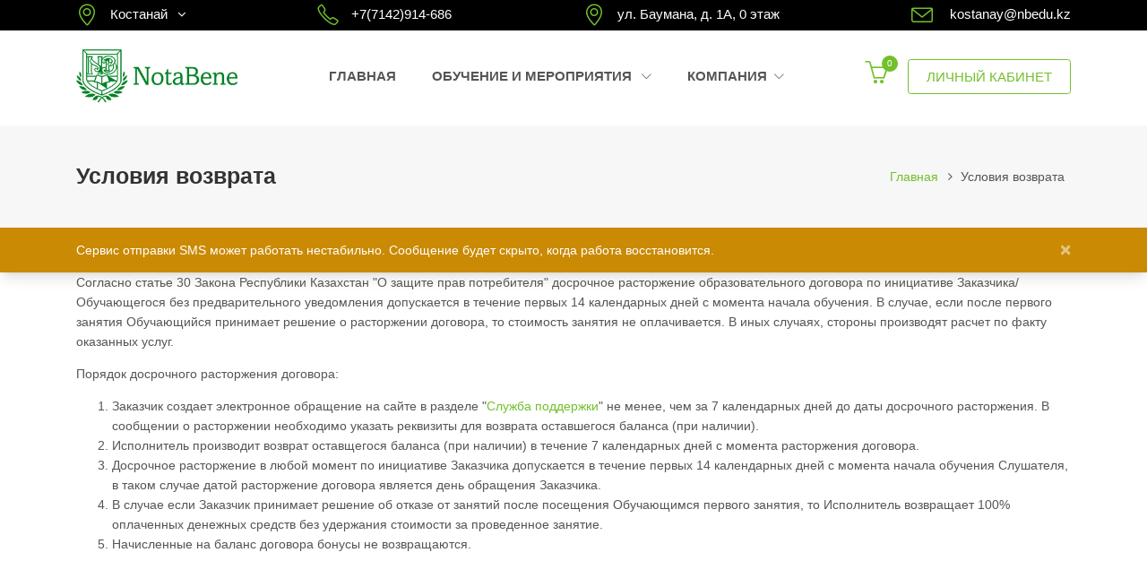

--- FILE ---
content_type: text/html; charset=UTF-8
request_url: https://notabene.courses/return-terms/
body_size: 22736
content:
    <!DOCTYPE html>
    <html lang="ru" class="font-primary">
    <head>
        <title>Условия возврата</title>

        <!-- Required Meta Tags Always Come First -->
        <meta charset="UTF-8">
        <meta name="viewport" content="width=device-width, initial-scale=1, maximum-scale=1, user-scalable=no">

        <meta http-equiv="x-ua-compatible" content="ie=edge">

        <!-- Favicon -->
        <meta name="theme-color" content="#ffffff">
        <link rel="icon" href="/favicon.svg">
        <link rel="apple-touch-icon" href="/apple-touch-icon.png">

        <meta property="og:type" content="website">
        <meta property="og:site_name" content="Образовательный центр NotaBene">
        <meta property="og:image:width" content="968">
        <meta property="og:image:height" content="504">

        <meta property="og:locale" content="ru_RU">

                    <script async src="https://www.googletagmanager.com/gtag/js?id=G-9YHY4GLF8S"></script>
            <script>
                window.dataLayer = window.dataLayer || [];
                function gtag(){dataLayer.push(arguments);}
                gtag('js', new Date());

                gtag('config', 'G-9YHY4GLF8S');
            </script>
        
        <meta name="csrf-param" content="_csrf">
<meta name="csrf-token" content="5V2NeObJa27PsS2VoeugiA7ZBDZ0_VcXWZl8DNK3ZOKhB8sTg_4ZWpn-Qc_7psy8Pa5QblmuZnUVoT1lo_EmkA==">


        <meta property="og:image" content="https://notabene.courses/images/default_nb.png">
<link href="/sources/vendor/bootstrap/bootstrap.min.css?v=1718034102" rel="stylesheet">
<link href="/assets/e73eb54b/sweetalert.css?v=1768580492" rel="stylesheet">
<link href="/assets/ee37e983/vendor/icon-etlinefont/style.css?v=1768580492" rel="stylesheet">
<link href="/assets/ee37e983/vendor/animate.css?v=1768580492" rel="stylesheet">
<link href="/assets/ee37e983/vendor/hs-megamenu/src/hs.megamenu.css?v=1768580492" rel="stylesheet">
<link href="/assets/ee37e983/vendor/hamburgers/hamburgers.min.css?v=1768580492" rel="stylesheet">
<link href="/assets/ee37e983/vendor/slick-carousel/slick/slick.css?v=1768580491" rel="stylesheet">
<link href="/assets/ee37e983/vendor/multiselect/css/multi-select.css?v=1768580491" rel="stylesheet">
<link href="/assets/ee37e983/vendor/jquery-ui/themes/base/jquery-ui.min.css?v=1768580492" rel="stylesheet">
<link href="/assets/ee37e983/vendor/malihu-scrollbar/jquery.mCustomScrollbar.min.css?v=1768580492" rel="stylesheet">
<link href="/assets/ee37e983/vendor/jquery.filer/css/jquery.filer.css?v=1768580492" rel="stylesheet">
<link href="/assets/ee37e983/vendor/jquery.filer/css/themes/jquery.filer-dragdropbox-theme.css?v=1768580492" rel="stylesheet">
<link href="/assets/ee37e983/admin-template/assets/vendor/hs-admin-icons/hs-admin-icons.css?v=1768580491" rel="stylesheet">
<link href="/assets/ee37e983/admin-template/assets/css/unify-admin.css?v=1768580491" rel="stylesheet">
<link href="/assets/ee37e983/vendor/fancybox/jquery.fancybox.min.css?v=1768580492" rel="stylesheet">
<link href="/assets/ee37e983/vendor/icon-awesome/css/font-awesome.min.css?v=1768580492" rel="stylesheet">
<link href="/assets/ee37e983/vendor/icon-hs/style.css?v=1768580492" rel="stylesheet">
<link href="/assets/ee37e983/vendor/icon-line/css/simple-line-icons.css?v=1768580492" rel="stylesheet">
<link href="/assets/ee37e983/vendor/icon-line-pro/style.css?v=1768580491" rel="stylesheet">
<link href="/assets/ee37e983/vendor/noty/lib/noty.css?v=1768580492" rel="stylesheet">
<link href="/assets/ee37e983/vendor/bootstrap-select/css/bootstrap-select.min.css?v=1768580492" rel="stylesheet">
<link href="/assets/ee37e983/vendor/custombox/custombox.css?v=1768580492" rel="stylesheet">
<link href="/assets/ee37e983/css/unify-core.css?v=1768580491" rel="stylesheet">
<link href="/assets/ee37e983/css/unify-components.css?v=1768580491" rel="stylesheet">
<link href="/assets/ee37e983/css/unify-globals.css?v=1768580491" rel="stylesheet">
<link href="/assets/ee37e983/css/september.css?v=1768580491" rel="stylesheet">
<link href="/assets/ee37e983/css/custom.css?v=1768580491" rel="stylesheet">
<link href="/tw-scoped.css?v=1729285018" rel="stylesheet">
<link href="/tw.css?v=1730568256" rel="stylesheet">
<link href="/assets/26738b1a/dist/cropper.min.css?v=1768580492" rel="stylesheet">
<link href="/assets/b96bde20/css/ds.css?v=1768580492" rel="stylesheet">
<style>
</style>
<style>
.hs-mega-menu div a.nav-link {
   // text-decoration: underline !important;
}
</style>
<style>
.transition-animate {
    transition: color 1.5s, background-color 0.5s;
}
</style>
<style>
/*
:root {
  --menu-background: rgba(255, 255, 255, 0.8); 
  --text-color: #000;                          
  --shadow-color: rgba(0, 0, 0, 0.2);          
  --blur-radius: 10px;                         
}
*/

/* Стили для контейнера меню */
.bottom-menu-container {
  width: 100%;
  padding: 12px 0;
  display: flex;
  justify-content: center;
  align-items: center;
  background: rgba(255, 255, 255, 0.8); /* ✅ прозрачный фон */
  backdrop-filter: blur(10px);           /* ✅ блюр для Firefox и Chrome */
  -webkit-backdrop-filter: blur(10px);   /* ✅ блюр для Safari */
  color: #000;
  box-shadow: 0 4px 12px rgba(0, 0, 0, 0.2);

  margin: 0 auto;

  z-index: 10;         /* ✅ убедись, что он над фоном */
  overflow: visible;   /* ❗ важно — не ставить hidden */
}

@media (min-width: 601px) {
  .bottom-menu-container {
    max-width: 95vw;
  }
}

/* Стили для внутреннего контейнера */
.bottom-menu-glass-container {
  position: relative;
  display: flex;
  align-items: center;
  border-radius: 16px;
}

.bottom-menu-glass-item,
.bottom-menu-glass-item:visited,
.bottom-menu-glass-item:hover,
.bottom-menu-glass-item:active,
.bottom-menu-glass-item:focus {
  color: #000;
  text-decoration: none;
  background: transparent;
  outline: none;
}

/* Стили для содержимого меню */
.bottom-menu-glass-content {
  display: flex;
  align-items: center;
  justify-content: space-around;
  padding: 10px 12px;
  gap: 16px;
  width: 100%;
}

/* Стили для элементов меню */
.bottom-menu-glass-item {
  display: flex;
  flex-direction: column;
  align-items: center;
  text-align: center;
  color: #000;
  transition: transform 0.2s ease;
  cursor: pointer;
  font-size: 13px;
  font-weight: 400;
  text-decoration: none;
  padding: 4px;
  border-radius: 8px;
  line-height: 1.2;
}

/* Стили для иконок в элементах меню */
.bottom-menu-glass-item i {
  font-size: 22px;
  margin-bottom: 4px;
  color: inherit;
}

/* Эффект при наведении на элемент меню */
.bottom-menu-glass-item:hover {
  transform: translateY(-2px);
}

/* Стили для выпадающего меню */
.bottom-menu-dropdown-menu {
  position: absolute;
  bottom: 80px;
  left: 50%;
  transform: translateX(-50%);
  width: 280px;
  border-radius: 16px;
  overflow: hidden;
  box-shadow: 0 8px 24px rgba(0, 0, 0, 0.2);
  display: none;
  max-height: 65vh;
  overflow-y: auto;
  z-index: 3001;
  color: #000;
}

@supports (-webkit-backdrop-filter: none) {
  .bottom-menu-dropdown-menu {
    -webkit-backdrop-filter: blur(16px);
    backdrop-filter: blur(16px);
    background-color: rgba(255, 255, 255, 0.96);
  }
}

@supports not (-webkit-backdrop-filter: none) {
  .bottom-menu-dropdown-menu {
    background-color: rgba(255, 255, 255, 0.96);
  }
}


/* Показываем выпадающее меню при добавлении класса show */
.bottom-menu-dropdown-menu.show {
  display: block;
}

/* Стили для содержимого выпадающего меню */
.bottom-menu-dropdown-content {
  padding: 16px;
}

/* Стили для элементов выпадающего меню */
.bottom-menu-dropdown-item {
  display: flex;
  align-items: center;
  padding: 10px;
  color: #000;
  text-decoration: none;
  transition: background 0.2s ease;
  border-radius: 8px;
}

/* Эффект при наведении на элемент выпадающего меню */
.bottom-menu-dropdown-item:hover {
  background: rgba(0, 0, 0, 0.1);
  
  color: #000;
  text-decoration: none;
  background: transparent;
  outline: none;
}

/* Слой оверлея */
.bottom-menu-glass-overlay {
  position: absolute;
  inset: 0;
  background: rgba(255, 255, 255, 0.05);
  border-radius: inherit;
  z-index: 1;
  pointer-events: none;
}

/* Слой для блеска */
.bottom-menu-glass-specular {
  position: absolute;
  inset: 0;
  border-radius: 16px;
  z-index: 2;
  pointer-events: none;

  background: linear-gradient(
    to bottom,
    rgba(255, 255, 255, 0.35) 0%,
    rgba(255, 255, 255, 0.15) 25%,
    rgba(255, 255, 255, 0.05) 60%,
    transparent 100%
  );

  box-shadow:
    inset 0 1px 2px rgba(255, 255, 255, 0.3),
    inset 0 8px 16px rgba(255, 255, 255, 0.1);
}

.bottom-menu-dropdown-menu h6 {
  font-size: 16px;
  font-weight: 600;
  margin-bottom: 8px;
  text-align: left;
  color: #000;
}

.bottom-menu-dropdown-menu h6:not(:first-of-type) {
  margin-top: 20px;
}







</style>        <!-- Google Tag Manager -->
<script>(function(w,d,s,l,i){w[l]=w[l]||[];w[l].push({'gtm.start':
new Date().getTime(),event:'gtm.js'});var f=d.getElementsByTagName(s)[0],
j=d.createElement(s),dl=l!='dataLayer'?'&l='+l:'';j.async=true;j.src=
'https://www.googletagmanager.com/gtm.js?id='+i+dl;f.parentNode.insertBefore(j,f);
})(window,document,'script','dataLayer','GTM-TWLGT52H');</script>
<!-- End Google Tag Manager -->

<script type="text/javascript">!function(){var t=document.createElement("script");t.type="text/javascript",t.async=!0,t.src="https://vk.com/js/api/openapi.js?169",t.onload=function(){VK.Retargeting.Init("VK-RTRG-14524-eQ4NE"),VK.Retargeting.Hit()},document.head.appendChild(t)}();</script><noscript><img src="https://vk.com/rtrg?p=VK-RTRG-14524-eQ4NE" style="position:fixed; left:-999px;" alt=""/></noscript>

<!-- Meta Pixel Code -->
<script>
!function(f,b,e,v,n,t,s)
{if(f.fbq)return;n=f.fbq=function(){n.callMethod?
n.callMethod.apply(n,arguments):n.queue.push(arguments)};
if(!f._fbq)f._fbq=n;n.push=n;n.loaded=!0;n.version='2.0';
n.queue=[];t=b.createElement(e);t.async=!0;
t.src=v;s=b.getElementsByTagName(e)[0];
s.parentNode.insertBefore(t,s)}(window, document,'script',
'https://connect.facebook.net/en_US/fbevents.js');
fbq('init', '838423874232246');
fbq('track', 'PageView');
</script>
<noscript><img height="1" width="1" style="display:none"
src="https://www.facebook.com/tr?id=838423874232246&ev=PageView&noscript=1"
/></noscript>
<!-- End Meta Pixel Code -->
    </head>


    <body>
    <script>
                window.loadJwtToken = function () {
                    return "eyJ0eXAiOiJKV1QiLCJhbGciOiJIUzI1NiJ9.[base64].InGh2JeR_JWTWsF8cRHmbqwM1aN94fAxdOoA58OiDVM";
                }
                
                window.push = "/assets/4f0ae270/push.js";
                window.csrf_param = "_csrf";
                window.csrf_token = "5V2NeObJa27PsS2VoeugiA7ZBDZ0_VcXWZl8DNK3ZOKhB8sTg_4ZWpn-Qc_7psy8Pa5QblmuZnUVoT1lo_EmkA==";
            
           
        </script>    <!-- Google tag (gtag.js) -->
<script async src="https://www.googletagmanager.com/gtag/js?id=G-9YHY4GLF8S"></script>
<script>
  window.dataLayer = window.dataLayer || [];
  function gtag(){dataLayer.push(arguments);}
  gtag('js', new Date());

  gtag('config', 'G-9YHY4GLF8S');
</script>

<!-- Google Tag Manager (noscript) -->
<noscript><iframe src="https://www.googletagmanager.com/ns.html?id=GTM-TWLGT52H"
height="0" width="0" style="display:none;visibility:hidden"></iframe></noscript>
<!-- End Google Tag Manager (noscript) -->
    <div id="react-root"></div>
    <main>
        
<header id="js-header" class="u-header u-header--sticky-top--lg u-header--change-appearance" data-header-fix-moment="200" data-header-fix-effect="slide">
    <!-- Top Bar -->
    <div class="u-header__section u-header__section--hidden u-header__section--dark g-bg-black g-py-5 d-none d-md-block ">
        <div class="container">
            <div class="row flex-column flex-md-row align-items-center justify-content-between g-color-white">
                <div class="col-auto g-pos-rel g-px-15">
                    <i class="icon-location-pin g-font-size-24 g-valign-middle g-color-primary g-mr-10"></i>
                    <a href="#!" id="offices-dropdown-invoker" class="g-color-white g-color-primary--hover g-text-underline--none--hover" aria-controls="offices-dropdown" aria-haspopup="true" aria-expanded="false" data-dropdown-event="click" data-dropdown-target="#offices-dropdown"
                       data-dropdown-type="css-animation" data-dropdown-duration="300" data-dropdown-hide-on-scroll="false" data-dropdown-animation-in="fadeIn" data-dropdown-animation-out="fadeOut">
                        <span id="office-title">Костанай</span>
                        <i class="fa fa-angle-down g-ml-7"></i>
                    </a>

                                            <ul id="offices-dropdown" class="list-unstyled g-pos-abs g-left-0 g-bg-gray-dark-v1 g-width-200 g-py-5 g-mt-5--lg" aria-labelledby="offices-dropdown-invoker">
                                                            <li class="g-my-15 d-flex">
                                    <a class="dd-block g-color-white g-color-primary--hover g-text-underline--none--hover g-py-5 g-px-20" href="javascript:changeOfficeEvent(1);">Костанай</a>
                                </li>
                                                            <li class="g-my-15 d-flex">
                                    <a class="dd-block g-color-white g-color-primary--hover g-text-underline--none--hover g-py-5 g-px-20" href="javascript:changeOfficeEvent(3);">Петропавловск</a>
                                </li>
                                                            <li class="g-my-15 d-flex">
                                    <a class="dd-block g-color-white g-color-primary--hover g-text-underline--none--hover g-py-5 g-px-20" href="javascript:changeOfficeEvent(2);">Рудный</a>
                                </li>
                                                            <li class="g-my-15 d-flex">
                                    <a class="dd-block g-color-white g-color-primary--hover g-text-underline--none--hover g-py-5 g-px-20" href="javascript:changeOfficeEvent(4);">Онлайн-курсы ЕНТ/ЕГЭ</a>
                                </li>
                                                    </ul>
                                    </div>

                <div class="col-auto g-px-15">
                    <i class="icon-phone g-font-size-24 g-valign-middle g-color-primary g-mr-10"></i>
                    <span id="office-contact">+7(7142)914-686</span>
                </div>

                <div class="col-auto g-px-15 d-none d-xl-block">
                    <i class="icon-location-pin g-font-size-24 g-valign-middle g-color-primary g-mr-10"></i>
                    <span id="office-address">ул. Баумана, д. 1А, 0 этаж</span>
                </div>

                <div class="col-auto g-px-15">
                    <i class="icon-envelope g-font-size-24 g-valign-middle g-color-primary g-mr-15"></i>
                    <span id="office-email" class="g-color-white">kostanay@nbedu.kz</span>
                </div>
            </div>
        </div>
    </div>
    <!-- End Top Bar -->

    <div class="u-header__section g-bg-white  g-transition-0_3 g-py-10"  data-header-fix-moment-exclude="g-bg-white g-py-10 " data-header-fix-moment-classes="g-bg-white-opacity-0_9 u-shadow-v18 g-py-0">
        <nav class="js-mega-menu navbar navbar-expand-xl">
            <div class="container d-block d-sm-flex">
                <!-- Logo -->
                                    <a href="/" class="navbar-brand g-width-150 g-width-180--md g-width-220--lg"><img class="img-fluid" src="/uploads/avatars/644bfca122744.svg" alt='Образовательный центр NotaBene'></a>
                                                    <div class="d-flex justify-content-center justify-content-sm-end order-xl-last flex-fill flex-xl-grow-0 g-mt-5 g-mt-0--sm" >

                        <div id="cart-area">
                            
<div class="u-basket g-z-index-4 g-mr-20">
    <a href="#" class="d-inline-flex align-items-center justify-content-center g-color-primary g-pos-rel g-text-underline--none--hover g-width-30 g-height-30" aria-controls="basket-bar" aria-haspopup="true" aria-expanded="false" data-dropdown-event="hover" data-dropdown-target="#basket-bar" data-dropdown-type="css-animation" data-dropdown-duration="500" data-dropdown-hide-on-scroll="false" data-dropdown-animation-in="fadeIn" data-dropdown-animation-out="fadeOut">
        <span class="u-badge-v1 g-top-5 g-right-0 g-width-18 g-height-18 g-bg-green g-font-size-10 g-color-white rounded-circle p-0" data-cart-total="" id="cart-total">0</span>
        <i data-cart-icon="" class="icon-basket g-font-size-26"></i>
    </a>
    <div id="basket-bar" class="u-basket__bar g-left-0 u-dropdown--css-animation u-dropdown--hidden g-brd-top g-brd-2 g-brd-primary g-color-main g-mt-10--lg" aria-labelledby="basket-bar-invoker">
        <div class="js-scrollbar max-h-tasks g-line-height-1_2" id="cart-rows">
            

    
            <div class="g-bg-secondary g-py-25 g-px-10 text-muted g-line-height-1_1 d-flex align-items-center">
                <div class="">
                    <span class="g-font-size-25 g-mr-15"><i class="icon-info"></i></span>
                </div>
                <div>
                    Корзина пуста. <br/>
                    Добавьте образовательные программы для оформления договора в онлайн-формате.
                </div>
            </div>        </div>


        <div class="g-brd-top g-brd-gray-light-v4 g-pa-15 g-pb-20">
            <div class="text-right">
                <a href="/cart/" class="btn u-btn-primary rounded-0">Перейти к оформлению</a>
            </div>
        </div>
    </div>
</div>

                        </div>
                        <a href="/user/login/" class="btn btn-md u-btn-outline-primary u-btn-hover-v1-1 text-uppercase">Личный кабинет</a>
                    </div>
                                <!-- Responsive Toggle Button -->
                <button class="navbar-toggler navbar-toggler-right btn g-line-height-1 g-brd-none g-pos-abs g-pos-stc--sm g-z-index-1 g-top-5 g-right-0 g-pa-0 g-ml-10" type="button" aria-label="Toggle navigation" aria-expanded="false" aria-controls="navBar" data-toggle="collapse" data-target="#navBar">
                    <span class="hamburger hamburger--slider">
                        <span class="hamburger-box">
                            <span class="hamburger-inner"></span>
                        </span>
                    </span>
                </button>
                <!-- End Responsive Toggle Button -->

                <!-- Navigation -->
                <div class="collapse navbar-collapse align-items-center justify-content-center flex-sm-row" id="navBar">
                    <ul class="navbar-nav text-uppercase g-font-weight-600 g-pt-10 g-pt-0--xl">

                        <li class="hs-has-mega-menu nav-item g-mx-20--lg">
                            <a href="/" class="nav-link px-0">Главная</a>
                        </li>

                        <li class="hs-has-mega-menu nav-item g-mx-20--lg" data-animation-in="fadeIn" data-animation-out="fadeOut">
                            <a id="mega-menu-label-1" class="nav-link g-px-0" href="#" aria-haspopup="true" aria-expanded="false">Обучение и мероприятия
                                <span class="sr-only">(current)</span>
                                <i class="hs-icon hs-icon-arrow-bottom g-font-size-11 g-ml-7"></i>
                            </a>

                            <!-- Mega Menu -->
                            <div class="hs-mega-menu u-shadow-v11 g-text-transform-none font-weight-normal g-brd-top g-brd-primary g-brd-top-2 g-mt-17 g-mt-7--lg--scrolling" aria-labelledby="mega-menu-label-1">
                                <div class="row align-items-stretch">
                                    <div class="col-lg">
                                        <section class="g-pa-20">
                                                                                            <h4 class="g-font-size-20 g-color-black">Очные курсы ЕНТ и ЕГЭ</h4>
                                                                                        <ul class="list-unstyled">
                                                                                                    <li>
                                                        <a class="nav-link g-px-0 g-color-primary--hover" href="/kostanay/">Курсы в Костанае</a>
                                                    </li>
                                                                                                    <li>
                                                        <a class="nav-link g-px-0 g-color-primary--hover" href="/petropavlovsk/">Курсы в Петропавловске</a>
                                                    </li>
                                                                                                    <li>
                                                        <a class="nav-link g-px-0 g-color-primary--hover" href="/rudny/">Курсы в Рудном</a>
                                                    </li>
                                                
                                                                                                    <li>
                                                        <a class="nav-link g-px-0 g-color-primary--hover" href="/educations/academic/">Монитор свободных мест</a>
                                                    </li>
                                                
                                                                                                    <li>
                                                        <a class="nav-link g-px-0 g-color-primary--hover" href="/trial-lesson/">Бесплатный пробный урок 🔥</a>
                                                    </li>
                                                                                            </ul>


                                                                                            <h4 class="g-font-size-20 g-mt-20 g-color-black">Обучающимся</h4>

                                                <ul class="list-unstyled">
                                                                                                            <li>
                                                            <a class="nav-link g-px-0 g-color-primary--hover" style="word-break:break-word;"  href="/consultations/">Расписание консультаций</a>
                                                        </li>
                                                                                                                                                                <li>
                                                            <a class="nav-link g-px-0 g-color-primary--hover" style="word-break:break-word;" href="/university/programs/">Анализ контрольных цифр приема</a>
                                                        </li>
                                                    
                                                    <li>
                                                        <a class="nav-link g-px-0 g-color-primary--hover" style="word-break:break-word;" href="/shop/">Бонусный магазин</a>
                                                    </li>
                                                </ul>
                                                                                    </section>
                                    </div>

                                                                            <div class="col-lg-4 g-brd-left--lg g-brd-gray-light-v5">
                                            <section class="g-pa-20 g-pl-5--lg">
                                                <h4 class="g-font-size-20 g-color-black">Мероприятия</h4>
                                                <ul class="list-unstyled">

                                                                                                            <li style="white-space: normal;">
                                                            <a class="nav-link g-px-0 g-color-primary--hover" style="word-break:break-word;" href="/study-competitions/">Study-конкурсы </a>
                                                        </li>
                                                                                                                                                                <li style="white-space: normal;">
                                                            <a class="nav-link g-px-0 g-color-primary--hover" style="word-break:break-word;" href="/events/trial-exams/">Пробные экзамены</a>
                                                        </li>
                                                                                                                                                                <li style="white-space: normal;">
                                                            <a class="nav-link g-px-0 g-color-primary--hover" style="word-break:break-word;" href="/courses/discipline-group/online-courses-ent-ege/analytic-tasks-olymp-izumrud/">Разбор заданий олимпиады «Изумруд» <span class="u-label g-bg-bluegray g-ml-5">завершено</span></a>
                                                        </li>
                                                                                                                                                                <li style="white-space: normal;">
                                                            <a class="nav-link g-px-0 g-color-primary--hover" style="word-break:break-word;" href="/events/ege/">ЕГЭ-2025 <span class="u-label g-bg-bluegray g-ml-5">завершено</span></a>
                                                        </li>
                                                                                                                                                            <li style="white-space: normal;">
                                                        <a class="nav-link g-px-0 g-color-primary--hover" style="word-break:break-word;" href="/events/conferences/">Конференции</a>
                                                    </li>
                                                </ul>
                                            </section>
                                        </div>
                                    
                                    <div class="col-lg g-brd-left--lg g-brd-gray-light-v5">
                                        <section class="g-pa-20 g-pl-5--lg">
                                            <h4 class="g-font-size-20 g-color-black">Личный кабинет</h4>
                                            <ul class="list-unstyled">
                                                <li>
                                                    <a class="nav-link g-px-0 g-color-primary--hover" style="word-break:break-word;" href="/my/courses/index/"><i class="icon-lock g-mr-5 g-pos-rel g-top-1 g-mr-5"></i> Мои курсы</a>
                                                </li>

                                                <li>
                                                    <a class="nav-link g-px-0 g-color-primary--hover" style="word-break:break-word;" href="/my/courses/homeworks/"><i class="icon-lock g-mr-5 g-pos-rel g-top-1 g-mr-5"></i> Домашние задания</a>
                                                </li>

                                                <li>
                                                    <a class="nav-link g-px-0 g-color-primary--hover" style="word-break:break-word;" href="/my/profile/"><i class="icon-lock g-mr-5 g-pos-rel g-top-1 g-mr-5"></i> Расписание занятий</a>
                                                </li>

                                                <li>
                                                    <a class="nav-link g-px-0 g-color-primary--hover" style="word-break:break-word;" href="/lms/tests/assigned/"><i class="icon-lock g-mr-5 g-pos-rel g-top-1 g-mr-5"></i> Мои тесты</a>
                                                </li>

                                                <li>
                                                    <a class="nav-link g-px-0 g-color-primary--hover" style="word-break:break-word;" href="/my/profile/consultations/"><i class="icon-lock g-mr-5 g-pos-rel g-top-1 g-mr-5"></i> Мои консультации</a>
                                                </li>
                                                <li>
                                                    <a class="nav-link g-px-0 g-color-primary--hover" style="word-break:break-word;" href="/site/my/finances/"><i class="icon-lock g-mr-5 g-pos-rel g-top-1 g-mr-5"></i> Детализация баланса</a>
                                                </li>

                                            </ul>
                                        </section>
                                    </div>
                                </div>
                            </div>
                            <!-- End Mega Menu -->
                        </li>


                        <li class="hs-has-mega-menu nav-item g-mx-20--lg" data-animation-in="fadeIn" data-animation-out="fadeOut" data-position="right">
                            <a id="mega-menu-label-2" class="nav-link g-px-0" href="#" aria-haspopup="true" aria-expanded="false">Компания
                                <span class="sr-only">(current)</span>
                                <i class="hs-icon hs-icon-arrow-bottom g-font-size-11 g-ml-5"></i>
                            </a>

                            <div class="hs-mega-menu u-shadow-v11 g-text-transform-none font-weight-normal g-brd-top g-brd-primary g-brd-top-2 g-mt-17 g-mt-7--lg--scrolling g-mt-1--scr js-scrollbar g-max-height-70vh" aria-labelledby="mega-menu-label-2" style="overflow: visible;">

                                <div class="g-max-width-800 ">
                                    <div class="row">
                                        <div class="col-lg-6">
                                            <section class="g-pa-20">
                                                <h4 class="g-font-size-20 g-color-black">О компании</h4>
                                                <ul class="list-unstyled">
                                                    <li>
                                                        <a class="nav-link g-px-0 g-color-primary--hover" href="/vacancies/">Вакансии</a>
                                                    </li>
                                                    <li>
                                                        <a class="nav-link g-px-0 g-color-primary--hover" href="/tracker/">Электронное обращение</a>
                                                    </li>
                                                </ul>

                                                <h4 class="g-font-size-20 g-mt-20 g-color-black">Телефоны</h4>
<div class="table-responsive">
                                                    <table class="table table-condensed table-striped">
                                                        <tbody><tr>
                                                            <td>Костанай</td>
                                                            <td class="text-right"><a href="tel:+77142914686" class="g-color-primary--hover">(7142) 914-686</a></td>
                                                        </tr>
                                                        <tr>
                                                            <td>Рудный</td>
                                                            <td class="text-right"><a href="tel:+77143135005">(71431) 3-50-05</a></td>
                                                        </tr>
                                                        <tr>
                                                            <td>Петропавловск</td>
                                                            <td class="text-right"><a href="tel:+77152614514">(7152) 614-514</a></td>
                                                        </tr>
                                                        <tr>
                                                            <td>Астана</td>
                                                            <td class="text-right"><a href="tel:+77172788355">(7172) 788-355</a></td>
                                                        </tr>
                                                        <tr>
                                                            <td>Алматы</td>
                                                            <td class="text-right"><a href="tel:+77273454005">(727) 345-40-05</a></td>
                                                        </tr>
                                                    </tbody></table>
                                                </div>
                                                <h4 class="g-font-size-20 g-color-black g-mt-20">Соглашения</h4>
                                                <ul class="list-unstyled">

                                                    <li>
                                                        <a class="nav-link g-px-0 g-color-primary--hover" href="/public-offer/">Публичная оферта</a>
                                                    </li>

                                                    <li>
                                                        <a class="nav-link g-px-0 g-color-primary--hover" href="/return-terms/">Условия возврата</a>
                                                    </li>

                                                    <li>
                                                        <a class="nav-link g-px-0 g-color-primary--hover"  href="/privacy/">Политика конфиденциальности</a>
                                                    </li>
                                                </ul>

                                            </section>
                                        </div>

                                        <div class="col-lg-6 g-brd-left--lg g-brd-gray-light-v5 g-overflow-y-auto">
                                            <section class="g-pa-20 g-pl-5--lg">
                                                <h4 class="g-font-size-20 g-color-black">График работы на сегодня</h4>
                                                                                                    <h5 class="g-font-weight-500 g-color-black g-mt-20">Костанай</h5>
                                                    
                                                                                                        <table class="table table-condensed table-striped">
                                                        <tr>
                                                            <td>Статус</td>
                                                            <td>
                                                                                                                                                                                                                                                                                откроется через 6&nbsp;ч.&nbsp;36&nbsp;м.                                                                    
                                                                                                                            </td>
                                                        </tr>

                                                        <tr>
                                                            <td>График&nbsp;работы</td>
                                                            <td>
                                                                                                                                    12:00 &mdash; 21:00                                                                                                                            </td>
                                                        </tr>

                                                        <tr>
                                                            <td>В&nbsp;офисе</td>
                                                            <td>
                                                                                                                                    никого нет
                                                                                                                            </td>
                                                        </tr>
                                                    </table>

                                                                                                    <h5 class="g-font-weight-500 g-color-black g-mt-20">Петропавловск</h5>
                                                    
                                                                                                        <table class="table table-condensed table-striped">
                                                        <tr>
                                                            <td>Статус</td>
                                                            <td>
                                                                                                                                                                                                                                                                                откроется через 6&nbsp;ч.&nbsp;36&nbsp;м.                                                                    
                                                                                                                            </td>
                                                        </tr>

                                                        <tr>
                                                            <td>График&nbsp;работы</td>
                                                            <td>
                                                                                                                                    12:00 &mdash; 21:00                                                                                                                            </td>
                                                        </tr>

                                                        <tr>
                                                            <td>В&nbsp;офисе</td>
                                                            <td>
                                                                                                                                    никого нет
                                                                                                                            </td>
                                                        </tr>
                                                    </table>

                                                                                                    <h5 class="g-font-weight-500 g-color-black g-mt-20">Рудный</h5>
                                                    
                                                                                                        <table class="table table-condensed table-striped">
                                                        <tr>
                                                            <td>Статус</td>
                                                            <td>
                                                                                                                                                                                                                                                                                откроется через 6&nbsp;ч.&nbsp;36&nbsp;м.                                                                    
                                                                                                                            </td>
                                                        </tr>

                                                        <tr>
                                                            <td>График&nbsp;работы</td>
                                                            <td>
                                                                                                                                    12:00 &mdash; 21:00                                                                                                                            </td>
                                                        </tr>

                                                        <tr>
                                                            <td>В&nbsp;офисе</td>
                                                            <td>
                                                                                                                                    никого нет
                                                                                                                            </td>
                                                        </tr>
                                                    </table>

                                                                                            </section>
                                        </div>
                                    </div>
                                    <div class="g-top-20 g-pa-20">
                                        <p class="text-muted g-font-size-13 g-line-height-1_2">
                                            Образовательные центры NotaBene – это субъекты совместного предпринимательства, использующие
                                            единую систему обслуживания клиентов, взаимных обязательств и политик. Если Вы тоже хотите открыть
                                            партнерский образовательный центр пишите на e-mail: ceo@notabene.kz
                                        </p>
                                    </div>
                                </div>
                            </div>
                        </li>
                    </ul>
                </div>
                <!-- End Navigation -->
            </div>
        </nav>
    </div>
</header>
<!-- End Header -->
<div class="g-mt-140--lg"></div>


                                    <section class="g-bg-gray-light-v5 g-py-40">
                    <div class="container">
                        <div class="d-sm-flex text-center">
                            <div class="align-self-center">
                                <h2 class="h3 g-color-gray-dark-v2 g-font-weight-600 g-color-dark-v w-100 g-mb-10 g-mb-0--md">Условия возврата</h2>
                            </div>
                            <ul class="align-self-center ml-auto u-list-inline"><li class='list-inline-item g-mr-5 g-font-weight-300 u-link-v5 g-color-main'><a href="/">Главная</a> <i class="fa fa-angle-right g-ml-7"></i></li>
<li class='list-inline-item g-font-weight-300 g-mr-7 u-link-v5 g-color-main'>Условия возврата</li>
</ul>                        </div>
                    </div>
                </section>

                

                    


        <!-- начало верхний топбар с предупреждениями -->
        
    

        <!-- конец верхний топбар с предупреждениями -->

        <div class="g-min-height-70vh g-pt-0">
                        <!--noindex-->
    <div class="tw-scope">
        <div id="notification-error-monitor" class="tw-group tw-bg-yellow-600 tw-block tw-bg-gradient-to-r tw-from-orange-600 tw-to-yellow-600 tw-text-white tw-p-4 tw-text-center tw-shadow-lg">
            <div class="container">
                <div class="tw-flex tw-items-center tw-justify-between tw-space-x-4">
                    <div class="tw-me-2 tw-inline-block tw-text">
                        Сервис отправки SMS может работать нестабильно. Сообщение будет скрыто, когда работа восстановится.                    </div>
                    <div>
                        <button type="button" onclick="javascript:closeUserNotification('error_monitor', 1, 'notification-error-monitor');" class="close  tw-bg-white-50 tw-rounded-lg tw-p-1.5 tw-text-white " aria-label="Закрыть"><span aria-hidden="true">&times;</span></button>
                    </div>
                </div>
            </div>
        </div>

    </div>


                                    

<div class="container">
    <p>Согласно статье 30 Закона Республики Казахстан &quot;О защите прав потребителя&quot; досрочное расторжение образовательного договора по инициативе Заказчика/Обучающегося&nbsp;без предварительного&nbsp;уведомления допускается в течение первых 14 календарных дней с момента начала обучения. В случае, если после первого занятия Обучающийся&nbsp;принимает решение о расторжении договора, то стоимость занятия не оплачивается. В иных случаях, стороны производят расчет&nbsp;по факту оказанных услуг.</p>

<p>Порядок досрочного расторжения договора:</p>

<ol>
	<li>Заказчик создает электронное обращение на сайте в разделе &quot;<a href="/tracker">Служба поддержки</a>&quot; не менее, чем за 7 календарных дней до даты досрочного расторжения. В сообщении о расторжении необходимо указать реквизиты для возврата оставшегося баланса (при наличии).</li>
	<li>Исполнитель производит возврат оставщегося баланса (при наличии) в течение 7 календарных дней с момента расторжения договора.</li>
	<li>Досрочное расторжение в любой момент по инициативе&nbsp;Заказчика допускается в течение первых 14 календарных дней с момента начала обучения Слушателя, в таком случае датой расторжение договора является день обращения Заказчика.</li>
	<li>В случае если Заказчик принимает решение об отказе от занятий после посещения Обучающимся первого занятия, то Исполнитель&nbsp;возвращает 100% оплаченных&nbsp;денежных средств без удержания стоимости&nbsp;за проведенное занятие.</li>
	<li>Начисленные на баланс договора бонусы не возвращаются.</li>
</ol>
</div>
            
        </div>

        



    <div class="bottom-menu-container fixed-bottom g-bottom-0 g-left-0 g-height-70 d-sm-flex d-md-flex d-lg-none">
        <!-- BACKDROP-LAYER с блюром -->
        <div class="bottom-menu-glass-filter"></div>

        <!-- Декор, глянец -->
        <div class="bottom-menu-glass-specular"></div>
        <div class="bottom-menu-glass-overlay"></div>
        <div class="bottom-menu-glass-container">

            <div class="bottom-menu-glass-content">
                <a href="/" class="bottom-menu-glass-item">
                    <div class="text-center">
                        <span class="d-block"><i class="icon-home g-font-size-18 text-center u-line-icon-pro"></i></span>
                        <span class="d-block">Главная</span>
                    </div>

                </a>
                <a href="/my/courses/" class="bottom-menu-glass-item">
                    <div class="text-center">
                        <span class="d-block"><i class="icon-bell g-font-size-18 text-center u-line-icon-pro"></i></span>
                        <span class="d-block">Мои курсы</span>
                    </div>

                </a>
                <a href="/my/profile/edit/" class="bottom-menu-glass-item">
                    <div class="text-center">
                        <span class="d-block"><i class="icon-user g-font-size-18 text-center u-line-icon-pro"></i></span>
                        <span class="d-block">Профиль</span>
                    </div>

                </a>
                <a href="/cart/" class="bottom-menu-glass-item">
                    <div class="text-center g-pos-rel ">
                        <span class="u-badge-v1 g-top-5 g-right-10 g-width-18 g-height-18 g-bg-green g-font-size-10 g-color-white rounded-circle p-0" data-cart-total="">0</span>
                        <span class="d-block"><i data-cart-icon class="icon-basket g-font-size-18 text-center u-line-icon-pro"></i></span>
                        <span class="d-block">Корзина</span>
                    </div>
                </a>
                <a class="bottom-menu-glass-item bottom-menu-dropdown-toggle" onclick="toggleDropdown(event)">

                    <div class="text-center">
                        <span class="d-block"><i class="icon-menu g-font-size-18 text-center u-line-icon-pro"></i></span>
                        <span class="d-block">Ещё</span>
                    </div>
                </a>

                <div class="bottom-menu-dropdown-menu" id="bottomMenuDropdown">
                    <div class="bottom-menu-dropdown-glass-filter"></div>
                    <div class="bottom-menu-dropdown-glass-overlay"></div>
                    <div class="bottom-menu-dropdown-glass-specular"></div>
                    <div class="bottom-menu-dropdown-content">
                        <h6>Курсы</h6>
                                                    <a class="bottom-menu-dropdown-item" href="/kostanay/">
                                <i class="icon-star align-self-center g-mr-5 u-line-icon-pro"></i>
                                Курсы в Костанае                            </a>
                                                    <a class="bottom-menu-dropdown-item" href="/petropavlovsk/">
                                <i class="icon-star align-self-center g-mr-5 u-line-icon-pro"></i>
                                Курсы в Петропавловске                            </a>
                                                    <a class="bottom-menu-dropdown-item" href="/rudny/">
                                <i class="icon-star align-self-center g-mr-5 u-line-icon-pro"></i>
                                Курсы в Рудном                            </a>
                                                    <a class="bottom-menu-dropdown-item" href="/online-courses-ent-ege/">
                                <i class="icon-star align-self-center g-mr-5 u-line-icon-pro"></i>
                                Онлайн-курсы ЕНТ и ЕГЭ                            </a>
                                                                            <a class="bottom-menu-dropdown-item" href="/educations/academic/">
                                Монитор свободных мест
                            </a>
                                                                            <a class="bottom-menu-dropdown-item" href="/trial-lesson/">
                                Бесплатный пробный урок 🔥
                            </a>
                        
                        

                        <h6>Клиентам</h6>
                        <a class="bottom-menu-dropdown-item" href="/my/payment-cards/">
                            <i class="icon-credit-card align-self-center g-mr-5 u-line-icon-pro"></i>
                            Банковские карты
                        </a>
                        <a class="bottom-menu-dropdown-item" href="/promo/">
                            <i class="icon-target align-middle g-mr-5 u-line-icon-pro"></i>
                            Партнерская программа
                        </a>
                        <a class="bottom-menu-dropdown-item" href="/site/my/finances/">
                            <i class="icon-finance-059 align-middle g-mr-5 u-line-icon-pro"></i>
                            Финансы
                        </a>

                        <div class="bottom-menu-dropdown-divider"></div>
                        <a class="bottom-menu-dropdown-item" href="/tracker/">
                            <i class="icon-question align-middle g-mr-5 u-line-icon-pro"></i>
                            Служба поддержки
                        </a>
                                            </div>
                </div>
            </div>
        </div>
    </div>

<!-- Footer -->
<div class="g-bg-black-opacity-0_9 g-color-white-opacity-0_8 g-py-60" >
    <div class="container">
        <div class="row">
            <!-- Footer Content -->
            <div class="col-lg g-mb-40 g-mb-0--lg">
                <a href="/"><img src="/sources/img/logo_w.png" alt="NotaBene"></a>

<p>Центр репетиторства NotaBene осуществляет подготовку школьников 9–11 классов по специальной методике  в группах по 8–15 применением дистанционных технологий по основным школьными дисциплинам. Мы делаем систему обучением прозрачной для родителей, эффективной и интересной для обучающихся. Являемся крупнейшим образовательным центром в Костанайской области.</p>
<p>Для учащихся 10–11 классов предлагаем годовые интенсивы и услуги индивидуальных репетиторов по русскому языку, математике, физике, химии, обществознанию, истории России, английскому языку, биологии, информатике и литературе. </p>
<p>Компьютерные курсы позволяют учащимся 9–11 классов освоить одну из востребованных специальностей в IT. Помимо фундаментальных знаний, в рамках образовательных курсов у учащихся раскрываются способности по коммерциализации полученных знаний. </p>
                <div class="u-heading-v2-3--bottom g-brd-white-opacity-0_8 g-mt-20">
    <div class="d-flex justify-content-between">
        <h4 class="u-heading-v2__title h6 text-uppercase mb-0">Онлайн-пользователи</h4>
        <div class="pull-right">
            <i class="fa fa-circle g-color-green g-font-size-10 g-width-10 g-height-10 pulse-shadow pulse-shadow--green"></i>
        </div>
    </div>

</div>
<div class="row text-center justify-content-center g-mt-30">
    <div class="col-6 g-line-height-1_4" id="total-online-area">
        <span class="u-icon-v3 u-icon-size--sm g-bg-primary-opacity-0_1 rounded-circle g-mb-0">
          <i class="icon-people"></i>
        </span>

        <div class="g-font-size-16 g-font-weight-700" id="total-online-visitors">
            6        </div>
        <p class="g-mt-0">клиенты</p>
    </div>

    <div class="col-6 g-line-height-1_4" id="total-online-workers-area">
        <span class="u-icon-v3 u-icon-size--sm g-bg-primary-opacity-0_1 rounded-circle g-mb-0">
          <i class="icon-user-following"></i>
        </span>

        <div class="g-font-size-16 g-font-weight-700" id="total-online-workers">
            2        </div>
        <p class="g-mt-0">сотрудники</p>
    </div>
</div>


            </div>
            <!-- End Footer Content -->

            <!-- Footer Content -->
            <div class="col-lg g-mb-40 g-mb-0--lg">
                
<div class="u-heading-v2-3--bottom g-brd-white-opacity-0_8 g-mb-20">
    <h2 class="u-heading-v2__title h6 text-uppercase mb-0">Последние новости</h2>
</div>

            <article>
            <h3 class="h6 g-mb-2">
                <a class="g-color-white-opacity-0_8 g-color-white--hover" href="/news/117/">Организованный выезд в УрФУ состоится сегодня</a>            </h3>
            <div class="small g-color-white-opacity-0_6">28 авг. 2025 г.</div>
        </article>

                    <hr class="g-brd-white-opacity-0_1 g-my-10">
                    <article>
            <h3 class="h6 g-mb-2">
                <a class="g-color-white-opacity-0_8 g-color-white--hover" href="/news/116/">Важная информация для поступающих в УрФУ-2025 и другие российские университеты</a>            </h3>
            <div class="small g-color-white-opacity-0_6">23 июл. 2025 г.</div>
        </article>

                    <hr class="g-brd-white-opacity-0_1 g-my-10">
                    <article>
            <h3 class="h6 g-mb-2">
                <a class="g-color-white-opacity-0_8 g-color-white--hover" href="/news/115/">Началась приемная кампания в УрФУ, публикуем график выездов представителей приемной комиссии в Казахстане</a>            </h3>
            <div class="small g-color-white-opacity-0_6">20 июн. 2025 г.</div>
        </article>

                    <hr class="g-brd-white-opacity-0_1 g-my-10">
                    <article>
            <h3 class="h6 g-mb-2">
                <a class="g-color-white-opacity-0_8 g-color-white--hover" href="/news/114/">1 июня со сбоями проходила онлайн-оплата — скидку 3% продлили до 2 июня</a>            </h3>
            <div class="small g-color-white-opacity-0_6">2 июн. 2025 г.</div>
        </article>

                    <hr class="g-brd-white-opacity-0_1 g-my-10">
                    <article>
            <h3 class="h6 g-mb-2">
                <a class="g-color-white-opacity-0_8 g-color-white--hover" href="/news/113/">Запись на курсы подготовки к ЕНТ и ЕГЭ 2025–2026 в NotaBene</a>            </h3>
            <div class="small g-color-white-opacity-0_6">8 мая 2025 г.</div>
        </article>

                    <hr class="g-brd-white-opacity-0_1 g-my-10">
                    <article>
            <h3 class="h6 g-mb-2">
                <a class="g-color-white-opacity-0_8 g-color-white--hover" href="/news/112/">Открыта регистрация на ЕГЭ-2025</a>            </h3>
            <div class="small g-color-white-opacity-0_6">26 дек. 2024 г.</div>
        </article>

                    <hr class="g-brd-white-opacity-0_1 g-my-10">
                    <article>
            <h3 class="h6 g-mb-2">
                <a class="g-color-white-opacity-0_8 g-color-white--hover" href="/news/111/">Продлили акцию со скидкой 3% при оплате счета картой до 2 декабря включительно</a>            </h3>
            <div class="small g-color-white-opacity-0_6">2 дек. 2024 г.</div>
        </article>

                        </div>
            <!-- End Footer Content -->

            <!-- Footer Content -->
            <div class="col-lg g-mb-40 g-mb-0--lg">
                <div class="u-heading-v2-3--bottom g-brd-white-opacity-0_8 g-mb-20">
    <h2 class="u-heading-v2__title h6 text-uppercase mb-0">Финансовая информация</h2>
</div>
На сайте можно оплатить услуги и сервисы с помощью карт VISA/MasterCard. Интернет-эквайринг обеспечивает банк <a href="https://forte.kz/?utm_source=notabene.courses&utm_medium=referral&utm_campaign=notabene.courses" rel="nofollow" target="_blank">АО&nbsp;ForteBank</a>.

<div class="d-flex justify-content-around">
<div class="g-font-size-40"><i class="fa fa-cc-mastercard" aria-hidden="true"></i></div>
<div class="g-font-size-40"><i class="fa fa-cc-visa" aria-hidden="true"></i></div>
</div>

Все платежи на сайте проходят с MCC-кодом «Образование», поэтому можете выбирать категорию повышенного кешбэка за образовательные услуги в своем банке

<div class="u-heading-v2-3--bottom g-brd-white-opacity-0_8 g-mb-20 g-mt-50">
    <h2 class="u-heading-v2__title h6 text-uppercase mb-0">Юридическая информация</h2>
</div>
<h5 class="g-font-size-14">Совместное предпринимательство</h5>
<p>
ИП Смирнов Александр Сергеевич<br/>
ИИН: 890907351405</p>
<p>
ИП Шабалин Александр Александрович<br/>
ИИН: 891217350290</p>

<p>
ТОО Образовательный центр NotaBene<br/>
БИН: 170140004316 </p>
<h5 class="g-font-size-14">Почтовый адрес</h5>
<p>г. Костанай, ул. Баумана, 1а<br/>

e-mail: info@nbedu.kz <br/>
<a href="/tracker">электронное обращение</a></p>
<h5 class="g-font-size-14">Контактные телефоны</h5>
Костанай: +7 (7142) 914-686<br/>
Рудный: +7 (71431) 3-50-05<br/>
Петропавловск: +7 (7152) 614-514<br/>
<strike>Астана</strike> <strike>Нур-Султан</strike> Астана: +7&nbsp;(7152)&nbsp;788-355<br/>
Алматы: +7 (727) 345-40-05 <br/>



            </div>
            <!-- End Footer Content -->

            <!-- Footer Content -->
            <div class="col-lg g-mb-40 g-mb-0--lg">
                <div class="u-heading-v2-3--bottom g-brd-white-opacity-0_8 g-mb-20">
                    <h2 class="u-heading-v2__title h6 text-uppercase mb-0">Контакты</h2>
                </div>



                <address class="g-bg-no-repeat g-font-size-12 mb-0" style="background-image: url(/sources/img/maps/map2.png);">
                    <!-- Location -->
                    <div class="d-flex g-mb-20">
                        <div class="g-mr-10">
                                <span class="u-icon-v3 u-icon-size--xs g-bg-white-opacity-0_1 g-color-white-opacity-0_6">
                                  <i class="fa fa-map-marker"></i>
                                </span>
                        </div>
                        <p class="mb-0">г. Костанай, ул. Баумана, д. 1А, цок.этаж – NotaBene <br> +7 (7142)914-686</p>
                    </div>

                    <div class="d-flex g-mb-20">
                        <div class="g-mr-10">
                                <span class="u-icon-v3 u-icon-size--xs g-bg-white-opacity-0_1 g-color-white-opacity-0_6">
                                  <i class="fa fa-map-marker"></i>
                                </span>
                        </div>
                        <p class="mb-0">г. Рудный, пр-т Космонавтов, д. 10, каб. 409  <br> +7 (71431)3-50-05</p>
                    </div>

                    <div class="d-flex g-mb-20">
                        <div class="g-mr-10">
                                <span class="u-icon-v3 u-icon-size--xs g-bg-white-opacity-0_1 g-color-white-opacity-0_6">
                                  <i class="fa fa-map-marker"></i>
                                </span>
                        </div>
                        <p class="mb-0"><span class="u-label g-bg-primary g-ml-5 g-rounded-15 g-font-size-10">новый</span> г. Петропавловск, ул. Бостандыкская, д. 51, второй этаж <br> +7 (7152)614-514</p>
                    </div>
                </address>

                <div class="d-flex g-mb-20">
                    <div class="g-mr-10">
                        <span class="u-icon-v3 u-icon-size--xs g-bg-white-opacity-0_1 g-color-white-opacity-0_6">
                            <i class="fa fa-phone"></i>
                        </span>
                    </div>
                    <p class="mb-0">
Для соединения с любым офисом:<br/>
                       
                        +7-707-110-35-35 – WhatsApp<br/>
                         +7-707-575-85-95 – Теле2

                        <br>
                        
               
                    </p>
                </div>
                <ul class="list-inline mb-0">
                    <li class="list-inline-item g-mr-10">
                        <a class="u-icon-v3 u-icon-size--xs g-bg-white-opacity-0_1 g-bg-white-opacity-0_2--hover g-color-white-opacity-0_6" href="https://vk.com/notabene.courses" target="_blank">
                            <i class="fa fa-vk"></i>
                        </a>
                    </li>
                    <li class="list-inline-item g-mr-10">
                        <a class="u-icon-v3 u-icon-size--xs g-bg-white-opacity-0_1 g-bg-white-opacity-0_2--hover g-color-white-opacity-0_6" href="https://www.instagram.com/notabene.kz/" target="_blank">
                            <i class="fa fa-instagram"></i>
                        </a>
                    </li>
                    <li class="list-inline-item g-mr-10">
                        <a class="u-icon-v3 u-icon-size--xs g-bg-white-opacity-0_1 g-bg-white-opacity-0_2--hover g-color-white-opacity-0_6" href="#!">
                            <i class="fa fa-facebook"></i>
                        </a>
                    </li>
                    <li class="list-inline-item g-mr-10">
                        <a class="u-icon-v3 u-icon-size--xs g-bg-white-opacity-0_1 g-bg-white-opacity-0_2--hover g-color-white-opacity-0_6" href="mailto:info@nbedu.kz">
                            <i class="fa fa-envelope"></i>
                        </a>
                    </li>
                </ul>

<div class="u-heading-v2-3--bottom g-brd-white-opacity-0_8 g-mb-10 g-mt-30">
                    <h2 class="u-heading-v2__title h6 text-uppercase mb-0">Единый центр обратной связи</h2>
                </div>


                <p>По техническим, финансовым, учебным вопросам, а также с целью партнерства, сотрудничества, трудоустройства, прохождения учебной практики &mdash; обращайтесь в <a href="/tracker" target="_blank">службу поддержки</a>. Все сообщения обрабатываются в течение трех дней, но чаще всего в течение одного дня. </p>
                                                        <div class=" g-bg-white-opacity-0_1 g-color-white-opacity-0_6 text-center g-pa-20">
                        <div class="js-counter g-font-size-30 g-font-weight-600 g-mb-0">
                            57                        </div>
                         <span class="g-color-white-opacity-0_6">задач в работе</span>

                        
                                                    <div class="g-color-white-opacity-0_6 g-line-height-1_3  g-mt-10">Средняя нагрузка, время ответа может быть увеличено.</div>
                        
                        
                                            </div>
                            </div>
            <!-- End Footer Content -->
        </div>
    </div>
</div>
<!-- Copyright Footer -->
<footer class="g-bg-gray-dark-v1 g-color-white-opacity-0_8 g-py-20 g-pb-40--sm" id="project-copyright-area">
    <div class="container">
        <div class="row no-gutters">
            <div class="col-lg-10 text-muted">
При использовании материалов сайта обязательно указывать активную гиперссылку на сайт NotaBene. <br/>
&copy; 2025 Образовательные центры NotaBene


            </div>

            <div class="col-lg-2 text-center g-line-height-1_1">
                Работает на September&nbsp;LMS
                <img src='/sources/september.white.png' alt='September LMS' />
            </div>
        </div>
<div class="pull-right"><a href="/public-offer">Публичная оферта</a> <span class="text-muted">|</span> <a href="/return-terms">Условия возврата</a> <span class="text-muted">|</span> <a href="/privacy">Политика в отношении обработки персональных данных</a></div>
<div class="text-center">&copy; 2015 &mdash; 2025  Образовательный центр NotaBene</div>






    </div></footer>
<!-- End Copyright Footer -->

<!-- End Footer -->



        <a class="js-go-to u-go-to-v1" href="#!" data-type="fixed" data-position='{
             "bottom": 75,
             "right": 35
           }' data-offset-top="400" data-compensation="#js-header" data-show-effect="zoomIn">
            <i class="hs-icon hs-icon-arrow-top"></i>
        </a>
    </main>


    <!-- JS Plugins Init. -->
    
    
    


                

            <!-- Yandex.Metrika counter --> <script type="text/javascript" > (function(m,e,t,r,i,k,a){m[i]=m[i]||function(){(m[i].a=m[i].a||[]).push(arguments)}; m[i].l=1*new Date();k=e.createElement(t),a=e.getElementsByTagName(t)[0],k.async=1,k.src=r,a.parentNode.insertBefore(k,a)}) (window, document, "script", "https://mc.yandex.ru/metrika/tag.js", "ym"); ym(34732520, "init", { clickmap:true, trackLinks:true, accurateTrackBounce:true, ecommerce:"dataLayer" }); </script> <noscript><div><img src="https://mc.yandex.ru/watch/34732520" style="position:absolute; left:-9999px;" alt="" /></div></noscript> <!-- /Yandex.Metrika counter -->
        <script src="/sources/vendor/jquery/jquery.min.js?v=1718034103"></script>
<script src="/assets/37d1e2e4/yii.js?v=1768580491"></script>
<script src="/sources/vendor/popper.min.js?v=1718034103"></script>
<script src="/sources/vendor/bootstrap/bootstrap.min.js?v=1718034102"></script>
<script src="/assets/e73eb54b/sweetalert2.all.min.js?v=1768580492"></script>
<script src="/assets/9270be8a/jquery.form.min.js?v=1768580492"></script>
<script src="/assets/d0eff4d3/ajax.form.js?v=1768580492"></script>
<script src="/assets/c0caa630/jquery.activity.min.js?v=1768580492"></script>
<script src="/assets/ee37e983/js/hs.core.js?v=1768580491"></script>
<script src="/assets/ee37e983/vendor/jquery-migrate/jquery-migrate.min.js?v=1768580491"></script>
<script src="/assets/ee37e983/vendor/hs-megamenu/src/hs.megamenu.js?v=1768580492"></script>
<script src="/assets/ee37e983/vendor/appear.js?v=1768580491"></script>
<script src="/assets/ee37e983/vendor/cookiejs/jquery.cookie.js?v=1768580492"></script>
<script src="/assets/ee37e983/vendor/masonry/dist/masonry.pkgd.min.js?v=1768580491"></script>
<script src="/assets/ee37e983/vendor/imagesloaded/imagesloaded.pkgd.min.js?v=1768580492"></script>
<script src="/assets/ee37e983/vendor/malihu-scrollbar/jquery.mCustomScrollbar.concat.min.js?v=1768580492"></script>
<script src="/assets/ee37e983/vendor/slick-carousel/slick/slick.js?v=1768580491"></script>
<script src="/assets/ee37e983/vendor/fancybox/jquery.fancybox.min.js?v=1768580492"></script>
<script src="/assets/ee37e983/vendor/custombox/custombox.min.js?v=1768580492"></script>
<script src="/assets/ee37e983/js/components/hs.modal-window.js?v=1768580491"></script>
<script src="/assets/ee37e983/js/helpers/hs.hamburgers.js?v=1768580491"></script>
<script src="/assets/ee37e983/js/components/hs.header.js?v=1768580491"></script>
<script src="/assets/ee37e983/js/components/hs.tabs.js?v=1768580491"></script>
<script src="/assets/ee37e983/js/components/hs.counter.js?v=1768580491"></script>
<script src="/assets/ee37e983/js/components/hs.countdown.js?v=1768580491"></script>
<script src="/assets/ee37e983/js/components/hs.progress-bar.js?v=1768580491"></script>
<script src="/assets/ee37e983/js/components/hs.rating.js?v=1768580491"></script>
<script src="/assets/ee37e983/js/helpers/hs.rating.js?v=1768580491"></script>
<script src="/assets/ee37e983/js/components/hs.scrollbar.js?v=1768580491"></script>
<script src="/assets/ee37e983/js/components/hs.sticky-block.js?v=1768580491"></script>
<script src="/assets/ee37e983/js/components/hs.popup.js?v=1768580491"></script>
<script src="/assets/ee37e983/js/components/hs.datepicker.js?v=1768580491"></script>
<script src="/assets/ee37e983/js/components/hs.onscroll-animation.js?v=1768580491"></script>
<script src="/assets/ee37e983/js/components/hs.toastr.js?v=1768580491"></script>
<script src="/assets/ee37e983/js/components/hs.go-to.js?v=1768580491"></script>
<script src="/assets/ee37e983/js/components/hs.scroll-nav.js?v=1768580491"></script>
<script src="/assets/ee37e983/js/components/hs.dropdown.js?v=1768580491"></script>
<script src="/assets/ee37e983/js/components/hs.file-attachement.js?v=1768580491"></script>
<script src="/assets/ee37e983/js/helpers/hs.file-attachments.js?v=1768580491"></script>
<script src="/assets/ee37e983/js/components/hs.carousel.js?v=1768580491"></script>
<script src="/assets/ee37e983/vendor/noty/lib/noty.js?v=1768580492"></script>
<script src="/assets/ee37e983/vendor/jquery-ui/ui/widgets/datepicker.js?v=1768580492"></script>
<script src="/assets/ee37e983/vendor/jquery-ui/ui/i18n/datepicker-ru.js?v=1768580492"></script>
<script src="/assets/ee37e983/vendor/jquery.filer/js/jquery.filer.min.js?v=1768580492"></script>
<script src="/assets/ee37e983/vendor/jquery-ui/jquery-ui.core.min.js?v=1768580492"></script>
<script src="/assets/ee37e983/vendor/jquery-ui/jquery-ui.min.js?v=1768580492"></script>
<script src="/assets/ee37e983/vendor/jquery-ui/ui/widgets/menu.js?v=1768580492"></script>
<script src="/assets/ee37e983/vendor/jquery-ui/ui/widgets/mouse.js?v=1768580492"></script>
<script src="/assets/ee37e983/vendor/bootstrap-select/js/bootstrap-select.min.js?v=1768580492"></script>
<script src="/assets/ee37e983/vendor/bootstrap-select/js/i18n/defaults-ru_RU.min.js?v=1768580492"></script>
<script src="/assets/ee37e983/js/functions.js?v=1768580491"></script>
<script src="/assets/26738b1a/dist/cropper.min.js?v=1768580492"></script>
<script src="/assets/b69e5f5d/dist/jquery-cropper.min.js?v=1768580492"></script>
<script src="/assets/4345feca/visibility.core.js?v=1768580492"></script>
<script src="/assets/4345feca/visibility.timers.js?v=1768580492"></script>
<script src="/assets/46f5b28d/autobahn/autobahn.min.js?v=1768580492"></script>
<script src="/assets/96d07eb9/idle-timer.min.js?v=1768580492"></script>
<script src="/assets/4f0ae270/Visitor.js?v=1768580492"></script>
<script src="/assets/8c9c4c10/cart.js?v=1768580492"></script>
<script>
    $(document).ready(function() {
        // Prevent the dropdown from closing when clicking inside it
        $('#basket-bar').on('click', function(event) {
            event.stopPropagation();
        });
    
        // Handle tab click to switch content without closing the dropdown
        $('#basket-bar .nav-link').on('click', function(event) {
            event.preventDefault();
            $(this).tab('show');
        });
    
        // Optionally, to show the dropdown when clicking the invoker (if necessary)
        $('#basket-bar-invoker').on('click', function(event) {
            $('#basket-bar').toggleClass('u-dropdown--hidden');
        });
    });    


    function addToCart(id, type, office_id, season_uid) {
        $.post("/site/cart/ajax-add-to-cart/", {
            product_id:id,
            _csrf: "5V2NeObJa27PsS2VoeugiA7ZBDZ0_VcXWZl8DNK3ZOKhB8sTg_4ZWpn-Qc_7psy8Pa5QblmuZnUVoT1lo_EmkA==",
            product_type:type, 
            office_id: office_id,
            season_uid: season_uid
        }, function(resp) {
            if (resp.error == 0) {
                $("[data-cart-total]").html(resp.cart_items_total).removeClass("g-bg-green").addClass("g-bg-red");
                $("#cart-rows").html(resp.cart_rows_html);
                
                $(document).trigger("cart:addItem", [
                    resp
                ]);
                
                if ("cart_items_total" in resp) {
                    if (resp.cart_items_total > 0) {
                        toastr.success(resp.msg + "<div class='d-flex justify-content-between g-mt-12 '><a href='/cart/' class='btn u-btn-primary'>Оформить заказ</a></div>");
                    }
                    
                    if (dataLayer.length && resp?.cart_items_total > 0) {
                        console.log("DataLayer push", resp.baggage);
                        dataLayer.push(resp.baggage);
                    }
                }
                
                $(".programs-" + id).each(function() {
                    $(this).attr("onclick", "javascript:removeCartItem(" + id + ", '" + type + "', " + office_id +", '" + season_uid + "');").removeClass("u-btn-primary").addClass("btn-secondary").html("<i class='icon-minus g-mr-5'></i> Убрать");
                });
                
                $("[data-cart-icon]").removeClass("icon-basket").addClass("icon-basket-loaded");
                
                console.log("#" + office_id + "-" + type + "-cart-button-" + id + "-" + season_uid);

                
                $("#" + office_id + "-" + type + "-cart-button-" + id + "-" + season_uid).attr("onclick", "javascript:removeCartItem(" + id + ", '" + type + "', " + office_id +", '" + season_uid + "');").removeClass("u-btn-primary").addClass("btn-secondary").html("<i class='icon-minus g-mr-5'></i> Убрать");
            } else {
                 toastr.error(resp.msg);
            }
            
        }, "json");
    }
    
    
    
    function removeCartItem(id, type, office_id, season_uid) {
        $.post("/site/cart/ajax-remove-cart-item/", {
              product_id:id,
              product_type:type, 
              office_id: office_id,
              season_uid: season_uid,
              _csrf: "5V2NeObJa27PsS2VoeugiA7ZBDZ0_VcXWZl8DNK3ZOKhB8sTg_4ZWpn-Qc_7psy8Pa5QblmuZnUVoT1lo_EmkA==",
          }, function(resp) {
              $("[data-cart-total]").html(resp.cart_items_total);
              if (resp.cart_items_total == 0) {
                  $("[data-cart-total]").removeClass("g-bg-red").addClass("g-bg-green");
              }
              $("#cart-rows").html(resp.cart_rows_html);
              
              $(".programs-" + id).each(function() {
                  $(this).attr("onclick", "javascript:addToCart(" + resp.id + ", '" + resp.type + "', " + resp.office_id +", '" + resp.season_uid + "' );").addClass("u-btn-primary").removeClass("btn-secondary").html("<i class='fa fa-shopping-cart g-mr-5'></i> Записаться");
              });
              
              $("#" + office_id + "-" + type + "-cart-button-" + id + "-" + season_uid).attr("onclick", "javascript:addToCart(" + resp.id + ", '" + resp.type + "', " + resp.office_id +", '" + resp.season_uid + "' );").addClass("u-btn-primary").removeClass("btn-secondary").html("<i class='fa fa-shopping-cart g-mr-5'></i> Выбрать");
              
              
              // Отправка события remove_from_cart в dataLayer
              if (dataLayer && resp.baggage) {
                  dataLayer.push({ ecommerce: null }); // Очистка ecommerce
                  resp.baggage.forEach(function(event) {
                      console.log("DataLayer push", event);
                      dataLayer.push(event);
                  });
              }
              
              $(document).trigger("cart:removeItem", resp);
              
              if (resp.cart_items_total == 0) {
                  $("[data-cart-total]").removeClass("g-bg-red").addClass("g-bg-green");
                  $("[data-cart-icon]").removeClass("icon-basket-loaded").addClass("icon-basket");
              }
              
              
              
              if (resp.error == 0) {
                var message = `${resp.msg} <div class="d-flex justify-content-between g-mt-12"><button onclick="addToCart(${resp.id},'${resp.type}', ${resp.office_id}, '${resp.season_uid}');" class="btn u-btn-primary">Вернуть в корзину</button></div>`;
                
                toastr.info(message);
              } else {
                toastr.error(resp.msg);
              }
              
          }, "json");
    }
    
    function deleteShopCartItem(id) {
        $.getJSON("/shop/cart/ajax-delete-cart-item/", {id:id}, function(resp) {
              $("[data-cart-total]").html(resp.cart_items_total);
              if (resp.cart_items_total == 0) {
                  $("[data-cart-total]").removeClass("g-bg-red").addClass("g-bg-green");
              }
              $("#cart-rows").html(resp.cart_rows_html);
              $(document).trigger("cart:removeItem", resp);
              if (resp.cart_items_total == 0) {
                  $("[data-cart-total]").removeClass("g-bg-red").addClass("g-bg-green");
                  $("[data-cart-icon]").removeClass("icon-basket-loaded").addClass("icon-basket");
              }
              
              
        });
    }


    function changeOfficeEvent(office_id) {
        $.post("/site/site/ajax-change-office/", {office_id, office_id}, function(resp) {
            if (resp.error == 0) {
                $("#office-title").html(resp.office.title);
                $("#office-contact").html(resp.office.contact);
                $("#office-address").html(resp.office.address);
                $("#offices-dropdown").addClass("u-dropdown--hidden");
            } else {
                alert(resp.error);
            }
        }, "json");
    }


    function closeUserNotification(table, table_id, block_id) {
        $.getJSON("/site/site/ajax-close-user-notification/", {table:table, table_id:table_id}, function(resp) {
            if (resp.error == 0) {
                $("#" + block_id).fadeOut();
            } else {
                toastr.error("Не удалось закрыть уведомление. Попробуйте еще раз.");
            }
        });
    }



function updateOnlineStat(id, oldValue, newValue){ 
  // Проверяем, что значения корректные
    if (isNaN(oldValue) || isNaN(newValue)) {
        console.error("Ошибка: значения не являются числами.");
        return;
    }

    $(id).text(newValue);

    if (newValue > oldValue) {
        $(id).addClass("g-color-primary transition-animate");
        setTimeout(function() {
            $(id).removeClass("g-color-primary transition-animate");
        }, 1000);
    } else if (newValue < oldValue) {
        $(id).addClass("g-color-lightred transition-animate");
        setTimeout(function() {
            $(id).removeClass("g-color-lightred transition-animate");
        }, 1000);
    }
}



function toggleDropdown(event) {
  const dropdown = document.getElementById('bottomMenuDropdown');
  dropdown.classList.toggle('show');
  event.stopPropagation(); // Предотвращает закрытие меню при клике внутри
}

// Закрытие меню при клике вне его
document.addEventListener('click', function(event) {
  const dropdown = document.getElementById('bottomMenuDropdown');
  const toggle = document.querySelector('.bottom-menu-dropdown-toggle');
  if (!toggle.contains(event.target) && !dropdown.contains(event.target)) {
    dropdown.classList.remove('show');
  }
});


        $(document).on('ready', function () {
            window.opts = {
                type: 'info',
                timeout: true,
                animation: {
                    open: 'animated bounceInLeft',
                    close: 'animated fadeOut '
                },
                'layout': 'topRight',
                closeWith: ['click', 'button'],
                theme: 'unify--v1',
                timeout: 2500,
            };
            // initialization of counters
            var counters = $.HSCore.components.HSCounter.init('[class*="js-counter"]', {time: 3000});
            
            $('[data-toggle="popover"]').popover({
//                trigger: 'hover click',
                html: true
            });
            
            $('.js-select').selectpicker();
        
            // initialization of go to
            $.HSCore.components.HSGoTo.init('.js-go-to');
            
            // initialization of carousel
            $.HSCore.components.HSCarousel.init('.js-carousel');
            
            // initialization of tabs
            $.HSCore.components.HSTabs.init('[role="tablist"]');
            
            // initialization of HSDropdown component
            $.HSCore.components.HSDropdown.init($('[data-dropdown-target]'), {
                dropdownHideOnScroll: false,
                afterOpen: function(){
                  $(this).find('input[type="search"]').focus();
                }
            });
            
        
           
            
            // initialization of HSScrollBar component
            $.HSCore.components.HSScrollBar.init($('.js-scrollbar'));
            $.HSCore.helpers.HSFileAttachments.init();
            $.HSCore.components.HSFileAttachment.init('.js-file-attachment');
            $.HSCore.components.HSOnScrollAnimation.init('[data-animation]');
            $.HSCore.components.HSModalWindow.init('[data-modal-target]');
            
        });
        
        $(window).on('load', function () {
          // initialization of header
          $.HSCore.components.HSHeader.init($('#js-header'));
          $.HSCore.helpers.HSHamburgers.init('.hamburger');
          
          // initialization of HSMegaMenu component
            $('.js-mega-menu').HSMegaMenu({
                event: 'hover',
                pageContainer: $('.container'),
                breakpoint: 991
            });
    
            // initialization of horizontal progress bars
            setTimeout(function () { // important in this case
                var horizontalProgressBars = $.HSCore.components.HSProgressBar.init('.js-hr-progress-bar', {
                    direction: 'horizontal',
                    indicatorSelector: '.js-hr-progress-bar-indicator'
                });
            }, 10);
        });
        
        $(window).on('resize', function () {
            setTimeout(function () {
                $.HSCore.components.HSTabs.init('[role="tablist"]');
            }, 200);
        });

let visitor = new Visitor([], "696ecb18ed9507.58171471", "wss://notabene.courses/wss/", "eyJ0eXAiOiJKV1QiLCJhbGciOiJIUzI1NiJ9.[base64].InGh2JeR_JWTWsF8cRHmbqwM1aN94fAxdOoA58OiDVM", "frontend", "common", 0);</script>
<script>jQuery(function ($) {

    document.body.addEventListener("online.stat", function(e) {
        const oldValue = parseInt($("#total-online-visitors").html());
        const data = e.detail;
        console.log(data);
        const newValue = parseInt(data.total);
        
        const oldValueWorkers = parseInt($("#total-online-workers").html());
        const newValueWorkers = parseInt(data.workers);
        
        updateOnlineStat("#total-online-visitors", oldValue, newValue);
        updateOnlineStat("#total-online-workers", oldValueWorkers, newValueWorkers);
        
    });


        $("body").activity({
            achieveTime: 60,
            loop: 1, // Процесс будет продолжаться после достижения времени
            useMultiMode: 1, // Использование cookies для сохранения состояния между страницами
            // debug_mode: 1, // Включение режима отладки
            eventName: "visitor_60sec"
            
        });
        
        $(document).on("visitor_60sec", (e) => {
            console.log("visitor_60sec", e);
            dataLayer.push({"event": "visitor_60sec"});
            ym(34732520, "reachGoal", "visitor_60sec");
            // gtag("event", "visitor_60sec");
        });
   
        $(document).on("ajaxError", (event, xhr) => {
            if (xhr.status == 403 || xhr.status == 404 || xhr.status == 500) {
                if (xhr?.responseJSON?.msg !== undefined) {
                    console.log(xhr?.responseJSON?.msg);
                    toastr.error(`Произошла ошибка:  ${xhr.responseJSON.msg}`);
                } else if (xhr.status == 403) {
                    toastr.error(`Произошла ошибка ${xhr.status} – нет прав доступа. Обратитесь к администратору.`);
                } else {
                    toastr.error(`Произошла ошибка ${xhr.status} обратитесь к администратору. ${xhr?.responseJSON?.name} ${xhr?.responseJSON?.message}`);
                }
            }
        });
    
});</script>
    </body>
    </html>


--- FILE ---
content_type: text/css
request_url: https://notabene.courses/assets/ee37e983/vendor/noty/lib/noty.css?v=1768580492
body_size: 3083
content:
.noty_layout_mixin, #noty_layout__top, #noty_layout__topLeft, #noty_layout__topCenter, #noty_layout__topRight, #noty_layout__bottom, #noty_layout__bottomLeft, #noty_layout__bottomCenter, #noty_layout__bottomRight, #noty_layout__center, #noty_layout__centerLeft, #noty_layout__centerRight {
  position: fixed;
  margin: 0;
  padding: 0;
  z-index: 9999999;
  -webkit-transform: translateZ(0) scale(1, 1);
          transform: translateZ(0) scale(1, 1);
  -webkit-backface-visibility: hidden;
          backface-visibility: hidden;
  -webkit-font-smoothing: subpixel-antialiased;
  filter: blur(0);
  -webkit-filter: blur(0);
  max-width: 90%; }

#noty_layout__top {
  top: 0;
  left: 5%;
  width: 90%; }

#noty_layout__topLeft {
  top: 20px;
  left: 20px;
  width: 325px; }

#noty_layout__topCenter {
  top: 5%;
  left: 50%;
  width: 325px;
  -webkit-transform: translate(-webkit-calc(-50% - .5px)) translateZ(0) scale(1, 1);
          transform: translate(calc(-50% - .5px)) translateZ(0) scale(1, 1); }

#noty_layout__topRight {
  top: 20px;
  right: 20px;
  width: 400px; }

#noty_layout__bottom {
  bottom: 0;
  left: 5%;
  width: 90%; }

#noty_layout__bottomLeft {
  bottom: 20px;
  left: 20px;
  width: 325px; }

#noty_layout__bottomCenter {
  bottom: 5%;
  left: 50%;
  width: 325px;
  -webkit-transform: translate(-webkit-calc(-50% - .5px)) translateZ(0) scale(1, 1);
          transform: translate(calc(-50% - .5px)) translateZ(0) scale(1, 1); }

#noty_layout__bottomRight {
  bottom: 20px;
  right: 20px;
  width: 325px; }

#noty_layout__center {
  top: 50%;
  left: 50%;
  width: 325px;
  -webkit-transform: translate(-webkit-calc(-50% - .5px), -webkit-calc(-50% - .5px)) translateZ(0) scale(1, 1);
          transform: translate(calc(-50% - .5px), calc(-50% - .5px)) translateZ(0) scale(1, 1); }

#noty_layout__centerLeft {
  top: 50%;
  left: 20px;
  width: 325px;
  -webkit-transform: translate(0, -webkit-calc(-50% - .5px)) translateZ(0) scale(1, 1);
          transform: translate(0, calc(-50% - .5px)) translateZ(0) scale(1, 1); }

#noty_layout__centerRight {
  top: 50%;
  right: 20px;
  width: 325px;
  -webkit-transform: translate(0, -webkit-calc(-50% - .5px)) translateZ(0) scale(1, 1);
          transform: translate(0, calc(-50% - .5px)) translateZ(0) scale(1, 1); }

.noty_progressbar {
  display: none; }

.noty_has_timeout.noty_has_progressbar .noty_progressbar {
  display: block;
  position: absolute;
  left: 0;
  bottom: 0;
  height: 3px;
  width: 100%;
  background-color: #646464;
  opacity: 0.2;
  filter: alpha(opacity=10); }

.noty_bar {
  -webkit-backface-visibility: hidden;
  -webkit-transform: translate(0, 0) translateZ(0) scale(1, 1);
  -ms-transform: translate(0, 0) scale(1, 1);
      transform: translate(0, 0) scale(1, 1);
  -webkit-font-smoothing: subpixel-antialiased;
  overflow: hidden; }

.noty_effects_open {
  opacity: 0;
  -webkit-transform: translate(50%);
      -ms-transform: translate(50%);
          transform: translate(50%);
  -webkit-animation: noty_anim_in 0.5s cubic-bezier(0.68, -0.55, 0.265, 1.55);
          animation: noty_anim_in 0.5s cubic-bezier(0.68, -0.55, 0.265, 1.55);
  -webkit-animation-fill-mode: forwards;
          animation-fill-mode: forwards; }

.noty_effects_close {
  -webkit-animation: noty_anim_out 0.5s cubic-bezier(0.68, -0.55, 0.265, 1.55);
          animation: noty_anim_out 0.5s cubic-bezier(0.68, -0.55, 0.265, 1.55);
  -webkit-animation-fill-mode: forwards;
          animation-fill-mode: forwards; }

.noty_fix_effects_height {
  -webkit-animation: noty_anim_height 75ms ease-out;
          animation: noty_anim_height 75ms ease-out; }

.noty_close_with_click {
  cursor: pointer; }

.noty_close_button {
  position: absolute;
  top: 2px;
  right: 2px;
  font-weight: bold;
  width: 20px;
  height: 20px;
  text-align: center;
  line-height: 20px;
  background-color: rgba(0, 0, 0, 0.05);
  border-radius: 2px;
  cursor: pointer;
  -webkit-transition: all .2s ease-out;
  transition: all .2s ease-out; }

.noty_close_button:hover {
  background-color: rgba(0, 0, 0, 0.1); }

.noty_modal {
  position: fixed;
  width: 100%;
  height: 100%;
  background-color: #000;
  z-index: 10000;
  opacity: .3;
  left: 0;
  top: 0; }

.noty_modal.noty_modal_open {
  opacity: 0;
  -webkit-animation: noty_modal_in .3s ease-out;
          animation: noty_modal_in .3s ease-out; }

.noty_modal.noty_modal_close {
  -webkit-animation: noty_modal_out .3s ease-out;
          animation: noty_modal_out .3s ease-out;
  -webkit-animation-fill-mode: forwards;
          animation-fill-mode: forwards; }

@-webkit-keyframes noty_modal_in {
  100% {
    opacity: .3; } }

@keyframes noty_modal_in {
  100% {
    opacity: .3; } }

@-webkit-keyframes noty_modal_out {
  100% {
    opacity: 0; } }

@keyframes noty_modal_out {
  100% {
    opacity: 0; } }

@keyframes noty_modal_out {
  100% {
    opacity: 0; } }

@-webkit-keyframes noty_anim_in {
  100% {
    -webkit-transform: translate(0);
            transform: translate(0);
    opacity: 1; } }

@keyframes noty_anim_in {
  100% {
    -webkit-transform: translate(0);
            transform: translate(0);
    opacity: 1; } }

@-webkit-keyframes noty_anim_out {
  100% {
    -webkit-transform: translate(50%);
            transform: translate(50%);
    opacity: 0; } }

@keyframes noty_anim_out {
  100% {
    -webkit-transform: translate(50%);
            transform: translate(50%);
    opacity: 0; } }

@-webkit-keyframes noty_anim_height {
  100% {
    height: 0; } }

@keyframes noty_anim_height {
  100% {
    height: 0; } }

.noty_theme__relax.noty_bar {
  margin: 4px 0;
  overflow: hidden;
  border-radius: 2px;
  position: relative; }
  .noty_theme__relax.noty_bar .noty_body {
    padding: 10px; }
  .noty_theme__relax.noty_bar .noty_buttons {
    border-top: 1px solid #e7e7e7;
    padding: 5px 10px; }

.noty_theme__relax.noty_type__alert,
.noty_theme__relax.noty_type__notification {
  background-color: #fff;
  border: 1px solid #dedede;
  color: #444; }

.noty_theme__relax.noty_type__warning {
  background-color: #FFEAA8;
  border: 1px solid #FFC237;
  color: #826200; }
  .noty_theme__relax.noty_type__warning .noty_buttons {
    border-color: #dfaa30; }

.noty_theme__relax.noty_type__error {
  background-color: #FF8181;
  border: 1px solid #e25353;
  color: #FFF; }
  .noty_theme__relax.noty_type__error .noty_buttons {
    border-color: darkred; }

.noty_theme__relax.noty_type__info,
.noty_theme__relax.noty_type__information {
  background-color: #78C5E7;
  border: 1px solid #3badd6;
  color: #FFF; }
  .noty_theme__relax.noty_type__info .noty_buttons,
  .noty_theme__relax.noty_type__information .noty_buttons {
    border-color: #0B90C4; }

.noty_theme__relax.noty_type__success {
  background-color: #BCF5BC;
  border: 1px solid #7cdd77;
  color: darkgreen; }
  .noty_theme__relax.noty_type__success .noty_buttons {
    border-color: #50C24E; }

.noty_theme__metroui.noty_bar {
  margin: 4px 0;
  overflow: hidden;
  position: relative;
  box-shadow: rgba(0, 0, 0, 0.298039) 0 0 5px 0; }
  .noty_theme__metroui.noty_bar .noty_progressbar {
    position: absolute;
    left: 0;
    bottom: 0;
    height: 3px;
    width: 100%;
    background-color: #000;
    opacity: 0.2;
    filter: alpha(opacity=20); }
  .noty_theme__metroui.noty_bar .noty_body {
    padding: 1.25em;
    font-size: 14px; }
  .noty_theme__metroui.noty_bar .noty_buttons {
    padding: 0 10px .5em 10px; }

.noty_theme__metroui.noty_type__alert,
.noty_theme__metroui.noty_type__notification {
  background-color: #fff;
  color: #1d1d1d; }

.noty_theme__metroui.noty_type__warning {
  background-color: #FA6800;
  color: #fff; }

.noty_theme__metroui.noty_type__error {
  background-color: #CE352C;
  color: #FFF; }

.noty_theme__metroui.noty_type__info,
.noty_theme__metroui.noty_type__information {
  background-color: #1BA1E2;
  color: #FFF; }

.noty_theme__metroui.noty_type__success {
  background-color: #60A917;
  color: #fff; }

.noty_theme__mint.noty_bar {
  margin: 4px 0;
  overflow: hidden;
  border-radius: 2px;
  position: relative; }
  .noty_theme__mint.noty_bar .noty_body {
    padding: 10px;
    font-size: 14px; }
  .noty_theme__mint.noty_bar .noty_buttons {
    padding: 10px; }

.noty_theme__mint.noty_type__alert,
.noty_theme__mint.noty_type__notification {
  background-color: #fff;
  border-bottom: 1px solid #D1D1D1;
  color: #2F2F2F; }

.noty_theme__mint.noty_type__warning {
  background-color: #FFAE42;
  border-bottom: 1px solid #E89F3C;
  color: #fff; }

.noty_theme__mint.noty_type__error {
  background-color: #DE636F;
  border-bottom: 1px solid #CA5A65;
  color: #fff; }

.noty_theme__mint.noty_type__info,
.noty_theme__mint.noty_type__information {
  background-color: #7F7EFF;
  border-bottom: 1px solid #7473E8;
  color: #fff; }

.noty_theme__mint.noty_type__success {
  background-color: #AFC765;
  border-bottom: 1px solid #A0B55C;
  color: #fff; }

.noty_theme__sunset.noty_bar {
  margin: 4px 0;
  overflow: hidden;
  border-radius: 2px;
  position: relative; }
  .noty_theme__sunset.noty_bar .noty_body {
    padding: 10px;
    font-size: 14px;
    text-shadow: 1px 1px 1px rgba(0, 0, 0, 0.1); }
  .noty_theme__sunset.noty_bar .noty_buttons {
    padding: 10px; }

.noty_theme__sunset.noty_type__alert,
.noty_theme__sunset.noty_type__notification {
  background-color: #073B4C;
  color: #fff; }
  .noty_theme__sunset.noty_type__alert .noty_progressbar,
  .noty_theme__sunset.noty_type__notification .noty_progressbar {
    background-color: #fff; }

.noty_theme__sunset.noty_type__warning {
  background-color: #FFD166;
  color: #fff; }

.noty_theme__sunset.noty_type__error {
  background-color: #EF476F;
  color: #fff; }
  .noty_theme__sunset.noty_type__error .noty_progressbar {
    opacity: .4; }

.noty_theme__sunset.noty_type__info,
.noty_theme__sunset.noty_type__information {
  background-color: #118AB2;
  color: #fff; }
  .noty_theme__sunset.noty_type__info .noty_progressbar,
  .noty_theme__sunset.noty_type__information .noty_progressbar {
    opacity: .6; }

.noty_theme__sunset.noty_type__success {
  background-color: #06D6A0;
  color: #fff; }

.noty_theme__bootstrap-v3.noty_bar {
  margin: 4px 0;
  overflow: hidden;
  position: relative;
  border: 1px solid transparent;
  border-radius: 4px; }
  .noty_theme__bootstrap-v3.noty_bar .noty_body {
    padding: 15px; }
  .noty_theme__bootstrap-v3.noty_bar .noty_buttons {
    padding: 10px; }
  .noty_theme__bootstrap-v3.noty_bar .noty_close_button {
    font-size: 21px;
    font-weight: 700;
    line-height: 1;
    color: #000;
    text-shadow: 0 1px 0 #fff;
    filter: alpha(opacity=20);
    opacity: .2;
    background: transparent; }
  .noty_theme__bootstrap-v3.noty_bar .noty_close_button:hover {
    background: transparent;
    text-decoration: none;
    cursor: pointer;
    filter: alpha(opacity=50);
    opacity: .5; }

.noty_theme__bootstrap-v3.noty_type__alert,
.noty_theme__bootstrap-v3.noty_type__notification {
  background-color: #fff;
  color: inherit; }

.noty_theme__bootstrap-v3.noty_type__warning {
  background-color: #fcf8e3;
  color: #8a6d3b;
  border-color: #faebcc; }

.noty_theme__bootstrap-v3.noty_type__error {
  background-color: #f2dede;
  color: #a94442;
  border-color: #ebccd1; }

.noty_theme__bootstrap-v3.noty_type__info,
.noty_theme__bootstrap-v3.noty_type__information {
  background-color: #d9edf7;
  color: #31708f;
  border-color: #bce8f1; }

.noty_theme__bootstrap-v3.noty_type__success {
  background-color: #dff0d8;
  color: #3c763d;
  border-color: #d6e9c6; }

.noty_theme__bootstrap-v4.noty_bar {
  margin: 4px 0;
  overflow: hidden;
  position: relative;
  border: 1px solid transparent;
  border-radius: .25rem; }
  .noty_theme__bootstrap-v4.noty_bar .noty_body {
    padding: .75rem 1.25rem; }
  .noty_theme__bootstrap-v4.noty_bar .noty_buttons {
    padding: 10px; }
  .noty_theme__bootstrap-v4.noty_bar .noty_close_button {
    font-size: 1.5rem;
    font-weight: 700;
    line-height: 1;
    color: #000;
    text-shadow: 0 1px 0 #fff;
    filter: alpha(opacity=20);
    opacity: .5;
    background: transparent; }
  .noty_theme__bootstrap-v4.noty_bar .noty_close_button:hover {
    background: transparent;
    text-decoration: none;
    cursor: pointer;
    filter: alpha(opacity=50);
    opacity: .75; }

.noty_theme__bootstrap-v4.noty_type__alert,
.noty_theme__bootstrap-v4.noty_type__notification {
  background-color: #fff;
  color: inherit; }

.noty_theme__bootstrap-v4.noty_type__warning {
  background-color: #fcf8e3;
  color: #8a6d3b;
  border-color: #faebcc; }

.noty_theme__bootstrap-v4.noty_type__error {
  background-color: #f2dede;
  color: #a94442;
  border-color: #ebccd1; }

.noty_theme__bootstrap-v4.noty_type__info,
.noty_theme__bootstrap-v4.noty_type__information {
  background-color: #d9edf7;
  color: #31708f;
  border-color: #bce8f1; }

.noty_theme__bootstrap-v4.noty_type__success {
  background-color: #dff0d8;
  color: #3c763d;
  border-color: #d6e9c6; }

.noty_theme__semanticui.noty_bar {
  margin: 4px 0;
  overflow: hidden;
  position: relative;
  border: 1px solid transparent;
  font-size: 1em;
  border-radius: .28571429rem;
  box-shadow: 0 0 0 1px rgba(34, 36, 38, 0.22) inset, 0 0 0 0 transparent; }
  .noty_theme__semanticui.noty_bar .noty_body {
    padding: 1em 1.5em;
    line-height: 1.4285em; }
  .noty_theme__semanticui.noty_bar .noty_buttons {
    padding: 10px; }

.noty_theme__semanticui.noty_type__alert,
.noty_theme__semanticui.noty_type__notification {
  background-color: #f8f8f9;
  color: rgba(0, 0, 0, 0.87); }

.noty_theme__semanticui.noty_type__warning {
  background-color: #fffaf3;
  color: #573a08;
  box-shadow: 0 0 0 1px #c9ba9b inset, 0 0 0 0 transparent; }

.noty_theme__semanticui.noty_type__error {
  background-color: #fff6f6;
  color: #9f3a38;
  box-shadow: 0 0 0 1px #e0b4b4 inset, 0 0 0 0 transparent; }

.noty_theme__semanticui.noty_type__info,
.noty_theme__semanticui.noty_type__information {
  background-color: #f8ffff;
  color: #276f86;
  box-shadow: 0 0 0 1px #a9d5de inset, 0 0 0 0 transparent; }

.noty_theme__semanticui.noty_type__success {
  background-color: #fcfff5;
  color: #2c662d;
  box-shadow: 0 0 0 1px #a3c293 inset, 0 0 0 0 transparent; }

.noty_theme__nest.noty_bar {
  margin: 0 0 15px 0;
  overflow: hidden;
  border-radius: 2px;
  position: relative;
  box-shadow: rgba(0, 0, 0, 0.098039) 5px 4px 10px 0; }
  .noty_theme__nest.noty_bar .noty_body {
    padding: 10px;
    font-size: 14px;
    text-shadow: 1px 1px 1px rgba(0, 0, 0, 0.1); }
  .noty_theme__nest.noty_bar .noty_buttons {
    padding: 10px; }

.noty_layout .noty_theme__nest.noty_bar {
  z-index: 5; }

.noty_layout .noty_theme__nest.noty_bar:nth-child(2) {
  position: absolute;
  top: 0;
  margin-top: 4px;
  margin-right: -4px;
  margin-left: 4px;
  z-index: 4;
  width: 100%; }

.noty_layout .noty_theme__nest.noty_bar:nth-child(3) {
  position: absolute;
  top: 0;
  margin-top: 8px;
  margin-right: -8px;
  margin-left: 8px;
  z-index: 3;
  width: 100%; }

.noty_layout .noty_theme__nest.noty_bar:nth-child(4) {
  position: absolute;
  top: 0;
  margin-top: 12px;
  margin-right: -12px;
  margin-left: 12px;
  z-index: 2;
  width: 100%; }

.noty_layout .noty_theme__nest.noty_bar:nth-child(5) {
  position: absolute;
  top: 0;
  margin-top: 16px;
  margin-right: -16px;
  margin-left: 16px;
  z-index: 1;
  width: 100%; }

.noty_layout .noty_theme__nest.noty_bar:nth-child(n+6) {
  position: absolute;
  top: 0;
  margin-top: 20px;
  margin-right: -20px;
  margin-left: 20px;
  z-index: -1;
  width: 100%; }

#noty_layout__bottomLeft .noty_theme__nest.noty_bar:nth-child(2),
#noty_layout__topLeft .noty_theme__nest.noty_bar:nth-child(2) {
  margin-top: 4px;
  margin-left: -4px;
  margin-right: 4px; }

#noty_layout__bottomLeft .noty_theme__nest.noty_bar:nth-child(3),
#noty_layout__topLeft .noty_theme__nest.noty_bar:nth-child(3) {
  margin-top: 8px;
  margin-left: -8px;
  margin-right: 8px; }

#noty_layout__bottomLeft .noty_theme__nest.noty_bar:nth-child(4),
#noty_layout__topLeft .noty_theme__nest.noty_bar:nth-child(4) {
  margin-top: 12px;
  margin-left: -12px;
  margin-right: 12px; }

#noty_layout__bottomLeft .noty_theme__nest.noty_bar:nth-child(5),
#noty_layout__topLeft .noty_theme__nest.noty_bar:nth-child(5) {
  margin-top: 16px;
  margin-left: -16px;
  margin-right: 16px; }

#noty_layout__bottomLeft .noty_theme__nest.noty_bar:nth-child(n+6),
#noty_layout__topLeft .noty_theme__nest.noty_bar:nth-child(n+6) {
  margin-top: 20px;
  margin-left: -20px;
  margin-right: 20px; }

.noty_theme__nest.noty_type__alert,
.noty_theme__nest.noty_type__notification {
  background-color: #073B4C;
  color: #fff; }
  .noty_theme__nest.noty_type__alert .noty_progressbar,
  .noty_theme__nest.noty_type__notification .noty_progressbar {
    background-color: #fff; }

.noty_theme__nest.noty_type__warning {
  background-color: #FFD166;
  color: #fff; }

.noty_theme__nest.noty_type__error {
  background-color: #EF476F;
  color: #fff; }
  .noty_theme__nest.noty_type__error .noty_progressbar {
    opacity: .4; }

.noty_theme__nest.noty_type__info,
.noty_theme__nest.noty_type__information {
  background-color: #118AB2;
  color: #fff; }
  .noty_theme__nest.noty_type__info .noty_progressbar,
  .noty_theme__nest.noty_type__information .noty_progressbar {
    opacity: .6; }

.noty_theme__nest.noty_type__success {
  background-color: #06D6A0;
  color: #fff; }

/*# sourceMappingURL=noty.css.map*/


--- FILE ---
content_type: text/css
request_url: https://notabene.courses/assets/ee37e983/css/september.css?v=1768580491
body_size: 3616
content:
body {
	font-family: -apple-system, BlinkMacSystemFont, 'Segoe UI', 'Roboto', 'Oxygen',
	'Ubuntu', 'Cantarell', 'Fira Sans', 'Droid Sans', 'Helvetica Neue',
	sans-serif !important;
	-webkit-font-smoothing: antialiased;
	-moz-osx-font-smoothing: grayscale;
}

h1, h2 {
	   font-weight: 800;
   }

h3 {
	font-weight: 750;
}

h4 {
	font-weight: 700;
}

h5 {
	font-weight: 650;
}

h6, h7 {
	font-weight: 600;
}

/* Add here all your css styles (customizations) */
.g-rounded-top-right-50 {
	border-top-right-radius: 50px;
}
.g-rounded-bottom-left-50 {
	border-bottom-left-radius: 50px;
}


.commit {
	word-break: break-all;
}


/* ***************************** NEW-STYLES ********************************* */
.g-max-width-450 {
	max-width: 450px;
	overflow: hidden;
}
.g-font-size-40x {
  font-size: 40% !important;
}

.tab-content_v1>.active {
	display: flex;
}

.custom-file_v1 .custom-file-label::after {
    content: "Загрузить";
}

/* slider-main */
.slider-main .slick-list, .slider-main .slick-track, .slider-main .slick-slide {
	height: 100% !important;
}
.slider-main img {
	margin-left: auto;
	margin-right: auto;
}

/* sidebar */
.sidebar {
	width: 25%;
	z-index: 100;
	position: absolute;
	top: 0;
	right: 0;
	padding: 0 15px;
	overflow: hidden;
	box-sizing: border-box;
}
.sidebar .flex-column {
	min-width: 1px;
	min-height: 1px;
}
@media (max-width: 1199px) {
	.sidebar {
		width: 300px;
		right: -300px;
		transition: .5s;
		padding: 0 10px;
	}
	.sidebar.is-active {
		right: 0;
	}   
}

.under-box {
	width: 24.043%;
}

@media (min-width: 1200px) {
	.pr-lg {
		padding-right: 25%;
	}   
}

.file-attachment_style .u-file-attach-v3 {
	padding: 10px 15px;
}

.result-collapse {
	display: none; 
}


/* ***************************** ********************************* */
.g-hidden {
	display: none;
}
.g-min-height-130 {
	min-height: 130px;
}

@media (min-width: 1200px) {
	.d-flex--xl {
		display: -ms-flexbox;
		display: flex;
	}
}
@media (min-width: 992px) {
	.d-flex--lg {
		display: -ms-flexbox;
		display: flex;
	}
}
@media (min-width: 768px) {
	.d-flex--md {
		display: -ms-flexbox;
		display: flex;
	}
}
@media (min-width: 576px) {
	.d-flex--sm {
		display: -ms-flexbox;
		display: flex; 
	}
}
@media (min-width: 481px) {
	.d-flex--xs {
		display: -ms-flexbox;
		display: flex; 
	}
}


.box-disabled {
	position: relative;
}
.box-disabled:after {
	content:'';
	position: absolute;
	z-index: 1;
	top: 0;
	left: 0;
	right: 0;
	bottom: 0;
	background-color: rgba(0,0,0,.1);
}

/* slider */
.slider .slick-dots {
	display: none !important;
}
.slider-control .slick-disabled {
	opacity: .5;
	cursor: default;
}
.slider-q-nav .slick-disabled {
	display: none !important;
}

.carousel-flat .slick-track {
	display: flex;
}

/* datepicker */
#datepickerNote td > a {
	border-width: 5px !important; line-height: 25px !important;
}
#datepickerNote .ui-datepicker-today a {
	border-color: #346324;
}



#datepickerNote .ui-datepicker-prev .ui-icon, 
#datepickerNote .ui-datepicker-next .ui-icon {
	font-size: 0;
}
#datepickerNote .ui-datepicker-prev .ui-icon:before {
	content: "\f104";
	font-family: 'fontawesome';
	font-size: 16px;
}
#datepickerNote .ui-datepicker-next .ui-icon:before {
	content: "\f105";
	font-family: 'fontawesome';
	font-size: 16px;
}
td.date-highlight a {background-color: #91cc7d !important; color: #fff !important;}
td.date-graylight a {background-color: #808080 !important; color: #fff !important;}



.max-h-tasks {
	max-height: 270px;
}

.g-cursor-move {
	cursor: move;
}

/* NOTE */
.note {
	top: 0;
	left: 0;
	width: 100px;
	height: 50px;
	transition: all .3s;
	position: relative;
	z-index: 0;
}
.note.is-hidden {
	opacity: 0 !important;
	visibility: hidden;
}
.note__bg {
	position: absolute;
	top: 0;
	left: 0;
	right: 0;
	bottom: 0;
	z-index: -1;
	pointer-events: none;
}
.note-textarea {
	position: absolute;
	top: 100%;
	left: 0;
	width: 100%;
	min-width: 150px;
	background-color: #fff;
	height: 50px;
}
.note-textarea:before {
	content: '';
	position: absolute;
	bottom: 100%;
	left: 15px;
	margin-bottom: -2px;
	border: 8px solid transparent;
	border-bottom: 8px solid #fff;
}
@media (max-width: 1199px) {
	.note {
		display: none;
	}   
}

@media (max-width: 575px) {
   .g-brd-none--xs {
		border: none !important;
	}
}


/* SELECT-STYLE */
.select-style .bootstrap-select:not([class*=col-]):not([class*=form-control]):not(.input-group-btn) {
	width: 95px;
}
.select-style .dropdown-toggle {
	padding: 0;
	background-color: transparent !important;
	border-color: transparent !important;
	color: inherit !important;
	outline: none !important;
}
.select-style .dropdown-toggle:focus {
	outline: none !important;
}
.select-style.show .dropdown-toggle {
	background-color: transparent;
}
.select-style .filter-option {
	padding: 0;
	padding-right: 15px !important;
	text-align: right !important;
}
.select-style .filter-option-inner {
	padding-right: 0 !important;
}
.select-style .filter-option-inner-inner {
	overflow: hidden;
	text-overflow: ellipsis;
	width: 100%;
}


.ajax-loading {
	opacity: .5;
	pointer-events: none;
}


.chat-container .mCustomScrollBox {
   display: -webkit-box;
   display: -ms-flexbox;
   display: flex;
}
.chat-container .mCSB_container {
	width: 100%;
	margin-top: auto;
}
/* STYLES FOR IE */
@media screen and (-ms-high-contrast: active), (-ms-high-contrast: none) {
	.chat-container .mCustomScrollBox {
		display: block;
	}
}

.bootstrap-select.u-select--v2-select {
	width: 100% !important;
	max-width: 100%;
}
/* BLOCK-OUTER */
.block-outer {
	position: fixed;
	z-index: 800;
	top: 0;
	right: 0;
	height: 100vh;
	overflow-y: auto;
	background-color: #fff;
	width: 100%;
	padding: 15px 0;
	box-sizing: border-box;
	-webkit-transform: translateX(150%);
	transform: translateX(150%);
	-webkit-transition: -webkit-transform .8s;
	transition: -webkit-transform .8s;
	transition: transform .8s;
	transition: transform .8s, -webkit-transform .8s;
	-webkit-overflow-scrolling: touch;
}
.block-outer.show {
	-webkit-transform: translateX(0);
	transform: translateX(0);
}
.block-outer-show {
	overflow: hidden;
}
.block-outer__close {
	border: none;
	background-color: transparent;
	font-size: 20px;
	position: absolute;
	z-index: 10;
	top: 0;
	right: 0;
	padding: 10px;
	line-height: 1;
	cursor: pointer;
	transition: opacity .3s;
}
.block-outer__close:hover {
	opacity: .7;
}
.block-outer-overlay {
	position: fixed;
	top: 0;
	left: 0;
	z-index: 700;
	width: 100%;
	height: 100%;
	background-color: rgba(0, 0, 0, 0.4);
	display: none;
}
@media (min-width: 992px) {
	.block-outer {
		max-width: 70%;
	}
}

.input-card {
	display:flex;
	background-color:#fff;
	padding:.75rem .75rem;
	border:.0625rem solid rgba(220,224,229,.6);
	box-shadow:0 .375rem 1.5rem 0 rgba(140,152,164,.125);
	border-radius:.5rem
}
.input-card .input-card-form {
	flex:1 0 0%
}
.input-card .btn {
	flex:0 0 auto
}
.input-card .form-control {
	border-width:0
}
.input-card .form-control:focus {
	box-shadow:none
}
.input-card .input-group {
	border-width:0
}
.input-card .input-card-form {
	position:relative
}
.input-card .input-card-form:not(:first-child) {
	padding-left:1rem
}
.input-card .input-card-form:not(:first-child)::before {
	position:absolute;
	top:50%;
	left:0;
	width:.0625rem;
	height:2rem;
	background-color:rgba(220,224,229,.6);
	content:"";
	transform:translateY(-50%)
}
.input-card .input-card-form:not(:last-child) {
	padding-right:1rem
}
@media (max-width:575.98px) {
	.input-card-sm {
		display:grid
	}
	.input-card-sm .btn,
	.input-card-sm .input-card-form {
		flex:0 0 auto
	}
	.input-card-sm .input-card-form {
		padding:1rem 0!important;
		border-bottom:.0625rem solid rgba(220,224,229,.6)
	}
	.input-card-sm .input-card-form:first-child {
		padding-top:0!important
	}
	.input-card-sm .input-card-form:not(:first-child)::before {
		display:none
	}
}

.btn-primary-secondary {
	background-color: transparent; /* Прозрачный фон */
	border: 1px solid #72c02c; /* Зеленая обводка */
	color: #72c02c; /* Зеленый текст */
	padding: 0.375rem 0.75rem;
	font-size: 1rem;
	line-height: 1.5;
	border-radius: 0.25rem;
	display: inline-block;
	font-weight: 400;
	text-align: center;
	vertical-align: middle;
	cursor: pointer;
	user-select: none;
	text-decoration: none; /* Без подчеркивания, как у Cancel на изображении */
	transition: color 0.15s ease-in-out, border-color 0.15s ease-in-out;
}

.btn-primary-secondary:hover {
	background-color: transparent; /* Прозрачный фон при наведении */
	border-color: #5fa824; /* Темнее зеленый при наведении */
	color: #5fa824; /* Темнее зеленый текст при наведении */
}

.btn-primary-secondary:focus, .btn-primary-secondary.focus {
	outline: 0;
	box-shadow: 0 0 0 0.2rem rgba(114, 192, 44, 0.5); /* Только ореол для фокуса */
}

.btn-primary-link {
	background-color: transparent; /* Прозрачный фон */
	border: none; /* Без обводки, как у Discard post */
	color: #72c02c; /* Зеленый текст */
	padding: 0.375rem 0.75rem;
	font-size: 1rem;
	line-height: 1.5;
	border-radius: 0.25rem;
	display: inline-block;
	font-weight: 400;
	text-align: center;
	vertical-align: middle;
	cursor: pointer;
	user-select: none;
	text-decoration: underline; /* Подчеркивание, как у Discard post на изображении */
	transition: color 0.15s ease-in-out;
}

.btn-primary-link:hover {
	background-color: transparent; /* Прозрачный фон при наведении */
	color: #5fa824; /* Темнее зеленый текст при наведении */
	text-decoration: underline; /* Сохраняем подчеркивание при наведении */
}

.btn-primary-link:focus, .btn-primary-link.focus {
	outline: 0;
	box-shadow: 0 0 0 0.2rem rgba(114, 192, 44, 0.5); /* Только ореол для фокуса */
}


.u-btn-darkpurple-secondary {
	background-color: transparent; /* Прозрачный фон */
	border: 1px solid #6639b6; /* Темно-пурпурная обводка */
	color: #6639b6; /* Темно-пурпурный текст */
	padding: 0.375rem 0.75rem;
	font-size: 1rem;
	line-height: 1.5;
	border-radius: 0.25rem;
	display: inline-block;
	font-weight: 400;
	text-align: center;
	vertical-align: middle;
	cursor: pointer;
	user-select: none;
	text-decoration: none; /* Без подчеркивания, как у Cancel */
	transition: color 0.15s ease-in-out, border-color 0.15s ease-in-out;
}

.u-btn-darkpurple-secondary:hover {
	background-color: transparent; /* Прозрачный фон при наведении */
	border-color: #512e8f; /* Темнее темно-пурпурный при наведении */
	color: #512e8f; /* Темнее темно-пурпурный текст при наведении */
}

.u-btn-darkpurple-secondary:focus, .u-btn-darkpurple-secondary.focus {
	outline: 0;
	box-shadow: 0 0 0 0.2rem rgba(102, 57, 182, 0.5); /* Ореол для фокуса */
}


.u-btn-darkpurple-link {
	background-color: transparent; /* Прозрачный фон */
	border: none; /* Без обводки, как у Discard post */
	color: #6639b6; /* Темно-пурпурный текст */
	padding: 0.375rem 0.75rem;
	font-size: 1rem;
	line-height: 1.5;
	border-radius: 0.25rem;
	display: inline-block;
	font-weight: 400;
	text-align: center;
	vertical-align: middle;
	cursor: pointer;
	user-select: none;
	text-decoration: underline; /* Подчеркивание, как у Discard post */
	transition: color 0.15s ease-in-out;
}

.u-btn-darkpurple-link:hover {
	background-color: transparent; /* Прозрачный фон при наведении */
	color: #512e8f; /* Темнее темно-пурпурный текст при наведении */
	text-decoration: underline; /* Сохраняем подчеркивание при наведении */
}

.u-btn-darkpurple-link:focus, .u-btn-darkpurple-link.focus {
	outline: 0;
	box-shadow: 0 0 0 0.2rem rgba(102, 57, 182, 0.5); /* Ореол для фокуса */
}

.btn-danger-secondary {
	background-color: transparent; /* Прозрачный фон */
	border: 1px solid #dc3545; /* Красная обводка */
	color: #dc3545; /* Красный текст */
	padding: 0.375rem 0.75rem;
	font-size: 1rem;
	line-height: 1.5;
	border-radius: 0.25rem;
	display: inline-block;
	font-weight: 400;
	text-align: center;
	vertical-align: middle;
	cursor: pointer;
	user-select: none;
	text-decoration: none; /* Без подчеркивания, как у Cancel */
	transition: color 0.15s ease-in-out, border-color 0.15s ease-in-out;
}

.btn-danger-secondary:hover {
	background-color: transparent; /* Прозрачный фон при наведении */
	border-color: #c82333; /* Темнее красный при наведении */
	color: #c82333; /* Темнее красный текст при наведении */
}

.btn-danger-secondary:focus, .btn-danger-secondary.focus {
	outline: 0;
	box-shadow: 0 0 0 0.2rem rgba(220, 53, 69, 0.5); /* Ореол для фокуса */
}

.btn-danger-link {
	background-color: transparent; /* Прозрачный фон */
	border: none; /* Без обводки, как у Discard post */
	color: #dc3545; /* Красный текст */
	padding: 0.375rem 0.75rem;
	font-size: 1rem;
	line-height: 1.5;
	border-radius: 0.25rem;
	display: inline-block;
	font-weight: 400;
	text-align: center;
	vertical-align: middle;
	cursor: pointer;
	user-select: none;
	text-decoration: underline; /* Подчеркивание, как у Discard post */
	transition: color 0.15s ease-in-out;
}

.btn-danger-link:hover {
	background-color: transparent; /* Прозрачный фон при наведении */
	color: #c82333; /* Темнее красный текст при наведении */
	text-decoration: underline; /* Сохраняем подчеркивание при наведении */
}

.btn-danger-link:focus, .btn-danger-link.focus {
	outline: 0;
	box-shadow: 0 0 0 0.2rem rgba(220, 53, 69, 0.5); /* Ореол для фокуса */
}

.btn-warning-secondary {
	background-color: transparent; /* Прозрачный фон */
	border: 1px solid #ffc107; /* Желтая обводка */
	color: #212529; /* Темный текст */
	padding: 0.375rem 0.75rem;
	font-size: 1rem;
	line-height: 1.5;
	border-radius: 0.25rem;
	display: inline-block;
	font-weight: 400;
	text-align: center;
	vertical-align: middle;
	cursor: pointer;
	user-select: none;
	text-decoration: none; /* Без подчеркивания, как у Cancel */
	transition: color 0.15s ease-in-out, border-color 0.15s ease-in-out;
}

.btn-warning-secondary:hover {
	background-color: transparent; /* Прозрачный фон при наведении */
	border-color: #e0a800; /* Темнее желтый при наведении */
	color: #212529; /* Сохраняем темный текст при наведении */
}

.btn-warning-secondary:focus, .btn-warning-secondary.focus {
	outline: 0;
	box-shadow: 0 0 0 0.2rem rgba(255, 193, 7, 0.5); /* Ореол для фокуса */
}

.btn-warning-link {
	background-color: transparent; /* Прозрачный фон */
	border: none; /* Без обводки, как у Discard post */
	color: #212529; /* Темный текст */
	padding: 0.375rem 0.75rem;
	font-size: 1rem;
	line-height: 1.5;
	border-radius: 0.25rem;
	display: inline-block;
	font-weight: 400;
	text-align: center;
	vertical-align: middle;
	cursor: pointer;
	user-select: none;
	text-decoration: underline; /* Подчеркивание, как у Discard post */
	transition: color 0.15s ease-in-out;
}

.btn-warning-link:hover {
	background-color: transparent; /* Прозрачный фон при наведении */
	color: #1a1d21; /* Темнее темный текст при наведении */
	text-decoration: underline; /* Сохраняем подчеркивание при наведении */
}

.btn-warning-link:focus, .btn-warning-link.focus {
	outline: 0;
	box-shadow: 0 0 0 0.2rem rgba(255, 193, 7, 0.5); /* Ореол для фокуса */
}

--- FILE ---
content_type: text/css
request_url: https://notabene.courses/assets/ee37e983/css/custom.css?v=1768580491
body_size: 3370
content:
html {
    scroll-behavior: smooth;
}


@property --angle {
    syntax: "<angle>";
    initial-value: 0deg;
    inherits:false;
}


@keyframes spin {
    from {
        --angle: 0deg;
    }

    to {
        --angle: 360deg;
    }
}



.bg-indicator--online {
    width: 8px;
    height: 8px;
    background-color: #5AD539 !important;
}

.bg-indicator--offline {
    width: 8px;
    height: 8px;
    background-color: #868686 !important;
}

.bg-indicator--passive {
    width: 8px;
    height: 8px;
    background-color: #F9A44A !important;
}

.g-color-primary-new {
    color: rgb(10, 191, 83) !important;
}

.g-color-as-logo {
    color: #448030 !important;
}

.nb-bg-hero-primary {
    background: linear-gradient(178.98deg, rgba(50, 85, 16, 0.8) -63.45%, rgba(50, 85, 16, 0.8) -58.53%, rgba(103, 166, 39, 0.8) 155.8%);
}

.btn-primary:not(:disabled):not(.disabled):active {
    background-color: rgb(109, 184, 42) !important;
    border-color: rgb(109, 184, 42) !important;
}

.btn-primary {
    background-color: #72c02c !important;
    border-color: #72c02c !important; }

.btn-primary:hover {
    color: #fff !important;
    background-color: #6db82a !important;
    border-color: #6db82a !important; }

.btn-primary:focus, .btn-primary.focus {
    box-shadow: 0 0 0 2px rgba(114, 192, 44, 0.5) !important; }

.btn-primary.disabled, .btn-primary:disabled {
    background-color: #72c02c !important;
    border-color: #72c02c !important; }

.btn-primary:active, .btn-primary.active,
.show > .btn-primary.dropdown-toggle {
    background-color: #6db82a !important;
    border-color: #6db82a !important; }

.btn-outline-primary {
    color: #72c02c !important;
    border-color: #72c02c !important; }

.btn-outline-primary:hover {
    background-color: #6db82a !important;
    border-color: #6db82a !important; }

.btn-outline-primary:focus, .btn-outline-primary.focus {
    box-shadow: 0 0 0 2px rgba(114, 192, 44, 0.5) !important; }

.btn-outline-primary.disabled, .btn-outline-primary:disabled {
    color: #72c02c !important; }

.btn-outline-primary:active, .btn-outline-primary.active,
.show > .btn-outline-primary.dropdown-toggle {
    background-color: #6db82a !important;
    border-color: #6db82a !important; }

#top-menu li a {
    font-weight: 600;
}

.color-white {
    color: #fff;
}

.content-15px {
    font-size: 15px;
}

.footer-copyright {
    font-size: 10px;
    color: #555;
    margin-top: 20px;
}

.footer-copyright p {
    margin-bottom: 0;
    color: #555 !important;
}

.footer-copyright ul {
    list-style-type: none;
    padding-left: 0;
}

.margin-top-30 {
    margin-top: 30px !important;
}

#datepickerNote .ui-datepicker-today a {
    border-color: #346324 !important;
}

.noty_theme__unify--v1--dark.noty_type__success .noty_progressbar {
    background-color: #38761D;
}

.swiper-preloader {
    position:absolute;
    top:0;
    left:0;
    width:100%;
    height:100%;
    display:flex;
    justify-content:center;
    align-items:center;
    background-color:#fff;
    z-index:1
}
.swiper-button-next,
.swiper-button-prev {
    display:inline-flex;
    flex-shrink:0;
    justify-content:center;
    align-items:center;
    color:#677788;
    width:2.875rem;
    height:2.875rem;
    background-color:#fff;
    border:.0625rem solid #dce0e5;
    border-radius:50%;
    transition:all .2s ease-in-out
}
.swiper-button-next:after,
.swiper-button-prev:after {
    width:1rem;
    height:1rem;
    font-family:inherit;
    background-repeat:no-repeat;
    background-position:50%;
    background-size:100% 100%;
    content:""
}
.swiper-button-next:hover,
.swiper-button-prev:hover {
    box-shadow:0 .1875rem .3125rem 0 rgba(140,152,164,.2)
}
.swiper-button-next.swiper-button-disabled,
.swiper-button-prev.swiper-button-disabled {
    opacity:.5;
    box-shadow:none
}
.swiper-button-next:after {
    background-image:url("data:image/svg+xml,%3csvg xmlns='http://www.w3.org/2000/svg' viewBox='0 0 16 16' fill='%23677788'%3e%3cpath d='M4.646 1.646a.5.5 0 0 1 .708 0l6 6a.5.5 0 0 1 0 .708l-6 6a.5.5 0 0 1-.708-.708L10.293 8 4.646 2.354a.5.5 0 0 1 0-.708z'/%3e%3c/svg%3e")
}
.swiper-button-next:hover:after {
    background-image:url("data:image/svg+xml,%3csvg xmlns='http://www.w3.org/2000/svg' viewBox='0 0 16 16' fill='%230ABF53'%3e%3cpath d='M4.646 1.646a.5.5 0 0 1 .708 0l6 6a.5.5 0 0 1 0 .708l-6 6a.5.5 0 0 1-.708-.708L10.293 8 4.646 2.354a.5.5 0 0 1 0-.708z'/%3e%3c/svg%3e")
}
.swiper-button-prev:after {
    background-image:url("data:image/svg+xml,%3csvg xmlns='http://www.w3.org/2000/svg' viewBox='0 0 16 16' fill='%23677788'%3e%3cpath d='M11.354 1.646a.5.5 0 0 1 0 .708L5.707 8l5.647 5.646a.5.5 0 0 1-.708.708l-6-6a.5.5 0 0 1 0-.708l6-6a.5.5 0 0 1 .708 0z'/%3e%3c/svg%3e")
}
.swiper-button-prev:hover:after {
    background-image:url("data:image/svg+xml,%3csvg xmlns='http://www.w3.org/2000/svg' viewBox='0 0 16 16' fill='%230ABF53'%3e%3cpath d='M11.354 1.646a.5.5 0 0 1 0 .708L5.707 8l5.647 5.646a.5.5 0 0 1-.708.708l-6-6a.5.5 0 0 1 0-.708l6-6a.5.5 0 0 1 .708 0z'/%3e%3c/svg%3e")
}
.swiper-static-button-next,
.swiper-static-button-prev {
    position:static;
    left:0;
    right:0;
    margin-left:.25rem;
    margin-bottom:.5rem
}
.swiper-static-button-prev {
    margin-right:.5rem
}
.swiper-button-next-soft-white,
.swiper-button-prev-soft-white {
    color:#fff;
    background-color:rgba(255,255,255,.1)
}
.swiper-button-next-soft-white:hover,
.swiper-button-prev-soft-white:hover {
    background-color:#0abf53
}
.swiper-button-next-soft-white:after,
.swiper-button-next-soft-white:hover:after {
    background-image:url("data:image/svg+xml,%3csvg xmlns='http://www.w3.org/2000/svg' viewBox='0 0 16 16' fill='%23fff'%3e%3cpath d='M4.646 1.646a.5.5 0 0 1 .708 0l6 6a.5.5 0 0 1 0 .708l-6 6a.5.5 0 0 1-.708-.708L10.293 8 4.646 2.354a.5.5 0 0 1 0-.708z'/%3e%3c/svg%3e")
}
.swiper-button-prev-soft-white:after,
.swiper-button-prev-soft-white:hover:after {
    background-image:url("data:image/svg+xml,%3csvg xmlns='http://www.w3.org/2000/svg' viewBox='0 0 16 16' fill='%23fff'%3e%3cpath d='M11.354 1.646a.5.5 0 0 1 0 .708L5.707 8l5.647 5.646a.5.5 0 0 1-.708.708l-6-6a.5.5 0 0 1 0-.708l6-6a.5.5 0 0 1 .708 0z'/%3e%3c/svg%3e")
}
.swiper-pagination {
    position:static;
    width:100%!important;
    display:flex;
    justify-content:center;
    margin-top:2rem
}
.swiper-pagination.swiper-horizontal>.swiper-pagination-bullets.swiper-pagination-bullets-dynamic,
.swiper-pagination.swiper-pagination-horizontal.swiper-pagination-bullets.swiper-pagination-bullets-dynamic {
    left:0;
    transform:translateX(0)
}
.swiper-horizontal>.swiper-pagination-bullets.swiper-pagination-bullets-dynamic {
    left:0;
    transform:translateX(0)
}
.swiper-pagination-bullets.swiper-pagination-bullets-dynamic {
    transform:translateX(0)
}
.swiper-pagination-bullets .swiper-pagination-bullet {
    margin:0 .25rem
}
.swiper-pagination-bullet {
    position:relative;
    opacity:1;
    width:1.5rem;
    height:1.5rem;
    border:.0625rem solid transparent;
    background-color:transparent;
    transition:.2s
}
.swiper-pagination-bullet::before {
    position:absolute;
    top:50%;
    left:50%;
    width:.25rem;
    height:.25rem;
    background-color:#bdc5d1;
    border-radius:50%;
    transform:translate(-50%,-50%);
    transition:.2s;
    content:""
}
.swiper-pagination-bullet:hover {
    border-color:rgba(10,191,83,.5)
}
.swiper-pagination-bullet:hover::before {
    background-color:rgba(10,191,83,.5)
}
.swiper-pagination-bullet-active,
.swiper-pagination-bullet-active:hover {
    border-color:#0abf53
}
.swiper-pagination-bullet-active::before,
.swiper-pagination-bullet-active:hover::before {
    background-color:#0abf53
}
.swiper-pagination-light .swiper-pagination-bullet::before {
    background-color:rgba(255,255,255,.5)
}
.swiper-pagination-light .swiper-pagination-bullet:hover {
    border-color:#fff
}
.swiper-pagination-light .swiper-pagination-bullet:hover::before {
    background-color:rgba(255,255,255,.5)
}
.swiper-pagination-light .swiper-pagination-bullet-active,
.swiper-pagination-light .swiper-pagination-bullet-active:hover {
    border-color:#fff
}
.swiper-pagination-light .swiper-pagination-bullet-active::before,
.swiper-pagination-light .swiper-pagination-bullet-active:hover::before {
    background-color:#fff
}
.swiper-pagination-progress {
    cursor:pointer
}
.swiper-pagination-progress-body {
    position:relative;
    display:block;
    width:100%;
    height:.25rem;
    background-color:rgba(45,55,75,.1);
    border-radius:6.1875rem
}
.swiper-pagination-progress-body-helper {
    position:absolute;
    top:0;
    left:0;
    display:block;
    width:0;
    height:100%;
    background-color:#0abf53;
    border-radius:6.1875rem;
    transition:none
}
.swiper-slide-thumb-active .swiper-pagination-progress-body-helper {
    transition-property:width;
    transition-timing-function:linear;
    width:100%
}
.swiper-pagination-progress-light .swiper-pagination-progress-body {
    background-color:rgba(255,255,255,.5)
}
.swiper-pagination-progress-light .swiper-pagination-progress-body-helper {
    background-color:#fff
}
.swiper-pagination-progressbar {
    background-color:rgba(45,55,75,.1)
}
.swiper-pagination-progressbar .swiper-pagination-progressbar-fill {
    background-color:#0abf53
}
.swiper-step-pagination .swiper-wrapper {
    padding-top:1rem
}
.swiper-step-pagination .swiper-slide::before,
.swiper-step-pagination .swiper-wrapper::before {
    position:absolute;
    top:0;
    left:0;
    width:100%;
    height:.125rem;
    background-color:rgba(45,55,75,.1);
    content:""
}
.swiper-step-pagination .swiper-slide {
    cursor:pointer
}
.swiper-step-pagination .swiper-slide::before {
    top:-1rem;
    opacity:0
}
.swiper-step-pagination .swiper-slide.swiper-slide-thumb-active::before {
    background-color:#2d374b;
    opacity:1
}
.swiper-step-pagination .swiper-step-pagination-title {
    color:rgba(45,55,75,.7)
}
.swiper-step-pagination .swiper-slide-thumb-active .swiper-step-pagination-title {
    color:#2d374b
}
.swiper-step-pagination-light .swiper-slide::before,
.swiper-step-pagination-light .swiper-wrapper::before {
    background-color:rgba(255,255,255,.2)
}
.swiper-step-pagination-light .swiper-slide.swiper-slide-thumb-active::before {
    background-color:#fff
}
.swiper-step-pagination-light .swiper-step-pagination-title {
    color:rgba(255,255,255,.7)
}
.swiper-step-pagination-light .swiper-slide-thumb-active .swiper-step-pagination-title {
    color:#fff
}
.swiper-pagination-fraction {
    display:block;
    letter-spacing:.125rem
}
.swiper-pagination-fraction .swiper-pagination-current {
    font-size:4rem;
    line-height:4rem
}
.swiper-thumbs {
    box-sizing:border-box
}
.swiper-thumbs .swiper-slide {
    cursor:pointer;
    opacity:.4
}
.swiper-thumbs .swiper-slide-thumb-active {
    opacity:1
}
.swiper-equal-height .swiper-wrapper {
    display:flex
}
.swiper-equal-height .swiper-slide {
    display:flex;
    height:auto
}
.swiper-pagination-vertical.swiper-pagination-bullets,
.swiper-vertical>.swiper-pagination-bullets {
    position:absolute;
    width:auto!important;
    flex-direction:column;
    justify-content:flex-end;
    margin:0
}
.swiper-pagination-vertical.swiper-pagination-bullets .swiper-pagination-bullet,
.swiper-vertical>.swiper-pagination-bullets .swiper-pagination-bullet {
    margin:.25rem 0
}
.swiper-horizontal>.swiper-pagination-middle-y-end {
    position:absolute;
    top:50%;
    left:auto;
    right:0;
    bottom:auto;
    transform:translateY(-50%)
}
.swiper-center-mode-end {
    margin-right:calc(-1px - (100vw - 100%)/ 2 + 15px)!important;
}
.swiper-step {
    padding-left:.3125rem
}
.swiper-step .swiper-slide {
    cursor:grab
}
.swiper-step .swiper-step-divider {
    position:relative;
    width:calc(100% + 2rem);
    height:.125rem;
    background-color:#0abf53;
    margin-top:2rem;
    margin-bottom:3rem
}
.swiper-step .swiper-step-divider::before {
    position:absolute;
    top:50%;
    left:0;
    width:1.5rem;
    height:1.5rem;
    background-color:#fff;
    box-shadow:0 .1875rem .375rem rgba(140,152,164,.25);
    border-radius:50%;
    transform:translateY(-50%);
    content:""
}
.swiper-step .swiper-step-divider::after {
    position:absolute;
    top:50%;
    left:.5rem;
    width:.5rem;
    height:.5rem;
    background-color:#0abf53;
    border-radius:50%;
    transform:translateY(-50%);
    content:""
}
.swiper-thumb-progress {
    width:110%;
    height:110%;
    position:absolute;
    top:50%;
    left:50%;
    -webkit-transform:translate(-50%,-50%);
    transform:translate(-50%,-50%)
}
.swiper-thumb-progress-avatar {
    position:relative;
    display:block;
    width:2.875rem;
    height:2.875rem;
    border:.0625rem solid rgba(220,224,229,.6);
    padding:.25rem;
    margin:.25rem;
    border-radius:50%
}
.swiper-thumb-progress-avatar-img {
    max-width:100%;
    height:100%;
    object-fit:cover;
    border-radius:50%
}
.swiper-thumb-progress .swiper-thumb-progress-path {
    opacity:0;
    fill:transparent;
    stroke:#0abf53;
    stroke-width:8;
    stroke-dashoffset:477;
    stroke-dashoffset:0
}
.swiper-thumb-progress .swiper-thumb-progress-path {
    opacity:0;
    fill:transparent;
    stroke:#0abf53;
    stroke-width:8;
    stroke-dashoffset:477;
    stroke-dashoffset:0
}

.pulse-shadow {
    border-radius: 50%;
    display: inline-block;
}

.pulse-shadow.pulse-shadow--black {
    box-shadow: 0 0 0 0 rgba(0, 0, 0, 1);
    transform: scale(1);
    animation: pulse-black 2s infinite;
}

.pulse-shadow.pulse-shadow--green {
    box-shadow: 0 0 0 0 rgba(0, 0, 0, 1);
    transform: scale(1);
    animation: pulse-green 2s infinite;
}

.pulse-shadow.pulse-shadow--orange {
    box-shadow: 0 0 0 0 rgba(0, 0, 0, 1);
    transform: scale(1);
    animation: pulse-orange 2s infinite;
}

.pulse-shadow.pulse-shadow--purple {
    box-shadow: 0 0 0 0 rgba(0, 0, 0, 1);
    transform: scale(1);
    animation: pulse-purple 2s infinite;
}

.pulse-shadow.pulse-shadow--red {
    box-shadow: 0 0 0 0 rgba(0, 0, 0, 1);
    transform: scale(1);
    animation: pulse-red 2s infinite;
}

@keyframes pulse-green {
    0% {
        transform: scale(0.9); /* Уменьшение до 90% */
        box-shadow: 0 0 0 0 rgba(114, 192, 44, 0.7);
    }

    70% {
        transform: scale(1.1); /* Увеличение до 110% */
        box-shadow: 0 0 0 10px rgba(51, 217, 178, 0);
    }

    100% {
        transform: scale(0.9); /* Возвращение к 90% */
        box-shadow: 0 0 0 0 rgba(51, 217, 178, 0);
    }
}

@keyframes pulse-purple {
    0% {
        transform: scale(0.9); /* Уменьшение до 90% */
        box-shadow: 0 0 0 0 rgba(142, 68, 173, 0.7);
    }

    70% {
        transform: scale(1.1); /* Увеличение до 110% */
        box-shadow: 0 0 0 10px rgba(142, 68, 173, 0);
    }

    100% {
        transform: scale(0.9); /* Возвращение к 90% */
        box-shadow: 0 0 0 0 rgba(142, 68, 173, 0);
    }
}

@keyframes pulse-orange {
    0% {
        transform: scale(0.9); /* Уменьшение до 90% */
        box-shadow: 0 0 0 0 rgba(255, 121, 63, 0.7);
    }

    70% {
        transform: scale(1.1); /* Увеличение до 110% */
        box-shadow: 0 0 0 10px rgba(255, 121, 63, 0);
    }

    100% {
        transform: scale(0.9); /* Возвращение к 90% */
        box-shadow: 0 0 0 0 rgba(255, 121, 63, 0);
    }
}

@keyframes pulse-red {
    0% {
        transform: scale(0.9); /* Уменьшение до 90% */
        box-shadow: 0 0 0 0 rgba(255, 82, 82, 0.7);
    }

    70% {
        transform: scale(1.1); /* Увеличение до 110% */
        box-shadow: 0 0 0 10px rgba(255, 82, 82, 0);
    }

    100% {
        transform: scale(0.9); /* Возвращение к 90% */
        box-shadow: 0 0 0 0 rgba(255, 82, 82, 0);
    }
}

@keyframes pulse-black {
    0% {
        transform: scale(0.9); /* Уменьшение до 90% */
        box-shadow: 0 0 0 0 rgba(0, 0, 0, 0.7);
    }

    70% {
        transform: scale(1.1); /* Увеличение до 110% */
        box-shadow: 0 0 0 10px rgba(0, 0, 0, 0);
    }

    100% {
        transform: scale(0.9); /* Возвращение к 90% */
        box-shadow: 0 0 0 0 rgba(0, 0, 0, 0);
    }
}


--- FILE ---
content_type: text/css
request_url: https://notabene.courses/tw.css?v=1730568256
body_size: 2701
content:
.tw-sr-only{height:1px;margin:-1px;overflow:hidden;padding:0;width:1px;clip:rect(0,0,0,0);border-width:0;white-space:nowrap}.tw-absolute,.tw-sr-only{position:absolute}.tw-relative{position:relative}.tw-inset-0{inset:0}.tw-inset-y-0{bottom:0;top:0}.tw-right-8{right:2rem}.tw-top-\[-1\.5rem\]{top:-1.5rem}.tw-z-10{z-index:10}.tw-order-1{order:1}.tw-order-2{order:2}.-tw-m-3{margin:-.75rem}.tw-mx-2{margin-left:.5rem;margin-right:.5rem}.tw-mx-auto{margin-left:auto;margin-right:auto}.tw-mb-0{margin-bottom:0}.tw-mb-2{margin-bottom:.5rem}.tw-me-2{margin-inline-end:.5rem}.tw-mt-1{margin-top:.25rem}.tw-mt-10{margin-top:2.5rem}.tw-mt-2{margin-top:.5rem}.tw-mt-3{margin-top:.75rem}.tw-mt-6{margin-top:1.5rem}.tw-block{display:block}.tw-inline-block{display:inline-block}.tw-inline{display:inline}.tw-flex{display:flex}.tw-inline-flex{display:inline-flex}.tw-hidden{display:none}.tw-aspect-\[3\/2\]{aspect-ratio:3/2}.tw-h-0\.5{height:.125rem}.tw-h-1\/2{height:50%}.tw-h-10{height:2.5rem}.tw-h-5{height:1.25rem}.tw-h-\[16px\]{height:16px}.tw-h-full{height:100%}.tw-w-0\.5{width:.125rem}.tw-w-10{width:2.5rem}.tw-w-40{width:10rem}.tw-w-5{width:1.25rem}.tw-w-80{width:20rem}.tw-w-\[16px\]{width:16px}.tw-w-full{width:100%}.tw-max-w-2xl{max-width:42rem}.tw-max-w-5xl{max-width:64rem}.tw-max-w-6xl{max-width:72rem}.tw-max-w-7xl{max-width:80rem}.tw-flex-1{flex:1 1 0%}.tw-translate-x-1\/2{--tw-translate-x:50%}.tw-transform,.tw-translate-x-1\/2{transform:translate(var(--tw-translate-x),var(--tw-translate-y)) rotate(var(--tw-rotate)) skewX(var(--tw-skew-x)) skewY(var(--tw-skew-y)) scaleX(var(--tw-scale-x)) scaleY(var(--tw-scale-y))}@keyframes tw-pulse{50%{opacity:.5}}.tw-animate-pulse{animation:tw-pulse 2s cubic-bezier(.4,0,.6,1) infinite}.tw-list-none{list-style-type:none}.tw-flex-col{flex-direction:column}.tw-items-center{align-items:center}.tw-justify-end{justify-content:flex-end}.tw-justify-between{justify-content:space-between}.tw-gap-x-6{-moz-column-gap:1.5rem;column-gap:1.5rem}.tw-space-x-2>:not([hidden])~:not([hidden]){--tw-space-x-reverse:0;margin-left:calc(.5rem*(1 - var(--tw-space-x-reverse)));margin-right:calc(.5rem*var(--tw-space-x-reverse))}.tw-space-x-4>:not([hidden])~:not([hidden]){--tw-space-x-reverse:0;margin-left:calc(1rem*(1 - var(--tw-space-x-reverse)));margin-right:calc(1rem*var(--tw-space-x-reverse))}.tw-rounded-full{border-radius:9999px}.tw-rounded-lg{border-radius:.5rem}.tw-border-b{border-bottom-width:1px}.tw-border-t{border-top-width:1px}.tw-border-gray-100{--tw-border-opacity:1;border-color:rgb(243 244 246/var(--tw-border-opacity))}.tw-bg-gray-50{--tw-bg-opacity:1;background-color:rgb(249 250 251/var(--tw-bg-opacity))}.tw-bg-gray-800{--tw-bg-opacity:1;background-color:rgb(31 41 55/var(--tw-bg-opacity))}.tw-bg-green-700{--tw-bg-opacity:1;background-color:rgb(21 128 61/var(--tw-bg-opacity))}.tw-bg-indigo-600{--tw-bg-opacity:1;background-color:rgb(79 70 229/var(--tw-bg-opacity))}.tw-bg-lime-700{--tw-bg-opacity:1;background-color:rgb(77 124 15/var(--tw-bg-opacity))}.tw-bg-stone-50{--tw-bg-opacity:1;background-color:rgb(250 250 249/var(--tw-bg-opacity))}.tw-bg-white{--tw-bg-opacity:1;background-color:rgb(255 255 255/var(--tw-bg-opacity))}.tw-bg-yellow-500{--tw-bg-opacity:1;background-color:rgb(234 179 8/var(--tw-bg-opacity))}.tw-bg-yellow-600{--tw-bg-opacity:1;background-color:rgb(202 138 4/var(--tw-bg-opacity))}.tw-bg-gradient-to-r{background-image:linear-gradient(to right,var(--tw-gradient-stops))}.tw-from-green-500{--tw-gradient-from:#22c55e var(--tw-gradient-from-position);--tw-gradient-to:rgba(34,197,94,0) var(--tw-gradient-to-position);--tw-gradient-stops:var(--tw-gradient-from),var(--tw-gradient-to)}.tw-from-green-700{--tw-gradient-from:#15803d var(--tw-gradient-from-position);--tw-gradient-to:rgba(21,128,61,0) var(--tw-gradient-to-position);--tw-gradient-stops:var(--tw-gradient-from),var(--tw-gradient-to)}.tw-from-orange-600{--tw-gradient-from:#ea580c var(--tw-gradient-from-position);--tw-gradient-to:rgba(234,88,12,0) var(--tw-gradient-to-position);--tw-gradient-stops:var(--tw-gradient-from),var(--tw-gradient-to)}.tw-via-emerald-700{--tw-gradient-to:rgba(4,120,87,0) var(--tw-gradient-to-position);--tw-gradient-stops:var(--tw-gradient-from),#047857 var(--tw-gradient-via-position),var(--tw-gradient-to)}.tw-to-green-600{--tw-gradient-to:#16a34a var(--tw-gradient-to-position)}.tw-to-green-800{--tw-gradient-to:#166534 var(--tw-gradient-to-position)}.tw-to-slate-700{--tw-gradient-to:#334155 var(--tw-gradient-to-position)}.tw-to-yellow-600{--tw-gradient-to:#ca8a04 var(--tw-gradient-to-position)}.tw-fill-current{fill:currentColor}.tw-fill-white{fill:#fff}.tw-object-cover{-o-object-fit:cover;object-fit:cover}.tw-p-1\.5{padding:.375rem}.tw-p-3{padding:.75rem}.tw-p-4{padding:1rem}.tw-p-6{padding:1.5rem}.tw-px-3{padding-left:.75rem;padding-right:.75rem}.tw-px-4{padding-left:1rem;padding-right:1rem}.tw-px-6{padding-left:1.5rem;padding-right:1.5rem}.tw-py-1{padding-bottom:.25rem;padding-top:.25rem}.tw-py-2\.5{padding-bottom:.625rem;padding-top:.625rem}.tw-py-32{padding-bottom:8rem;padding-top:8rem}.tw-pb-0{padding-bottom:0}.tw-pb-12{padding-bottom:3rem}.tw-pl-0{padding-left:0}.tw-pt-12{padding-top:3rem}.tw-pt-14{padding-top:3.5rem}.tw-text-center{text-align:center}.tw-text-3xl{font-size:1.875rem;line-height:2.25rem}.tw-text-4xl{font-size:2.25rem;line-height:2.5rem}.tw-text-5xl{font-size:3rem;line-height:1}.tw-text-lg{font-size:1.125rem;line-height:1.75rem}.tw-text-sm{font-size:.875rem;line-height:1.25rem}.tw-text-xl{font-size:1.25rem;line-height:1.75rem}.tw-font-bold{font-weight:700}.tw-font-medium{font-weight:500}.tw-font-semibold{font-weight:600}.tw-leading-6{line-height:1.5rem}.tw-leading-8{line-height:2rem}.tw-tracking-tight{letter-spacing:-.025em}.tw-text-gray-500{--tw-text-opacity:1;color:rgb(107 114 128/var(--tw-text-opacity))}.tw-text-gray-600{--tw-text-opacity:1;color:rgb(75 85 99/var(--tw-text-opacity))}.tw-text-gray-900{--tw-text-opacity:1;color:rgb(17 24 39/var(--tw-text-opacity))}.tw-text-green-700{--tw-text-opacity:1;color:rgb(21 128 61/var(--tw-text-opacity))}.tw-text-white{--tw-text-opacity:1;color:rgb(255 255 255/var(--tw-text-opacity))}.tw-underline{text-decoration-line:underline}.tw-decoration-slate-100{text-decoration-color:#f1f5f9}.tw-underline-offset-4{text-underline-offset:4px}.tw-opacity-90{opacity:.9}.tw-shadow-lg{--tw-shadow:0 10px 15px -3px rgba(0,0,0,.1),0 4px 6px -4px rgba(0,0,0,.1);--tw-shadow-colored:0 10px 15px -3px var(--tw-shadow-color),0 4px 6px -4px var(--tw-shadow-color);box-shadow:var(--tw-ring-offset-shadow,0 0 #0000),var(--tw-ring-shadow,0 0 #0000),var(--tw-shadow)}.tw-ring-1{--tw-ring-offset-shadow:var(--tw-ring-inset) 0 0 0 var(--tw-ring-offset-width) var(--tw-ring-offset-color);--tw-ring-shadow:var(--tw-ring-inset) 0 0 0 calc(1px + var(--tw-ring-offset-width)) var(--tw-ring-color);box-shadow:var(--tw-ring-offset-shadow),var(--tw-ring-shadow),var(--tw-shadow,0 0 #0000)}.tw-ring-gray-900\/10{--tw-ring-color:rgba(17,24,39,.1)}.tw-transition-transform{transition-duration:.15s;transition-property:transform;transition-timing-function:cubic-bezier(.4,0,.2,1)}.tw-duration-300{transition-duration:.3s}.hover\:tw-scale-105:hover{--tw-scale-x:1.05;--tw-scale-y:1.05}.hover\:tw-scale-105:hover,.hover\:tw-scale-110:hover{transform:translate(var(--tw-translate-x),var(--tw-translate-y)) rotate(var(--tw-rotate)) skewX(var(--tw-skew-x)) skewY(var(--tw-skew-y)) scaleX(var(--tw-scale-x)) scaleY(var(--tw-scale-y))}.hover\:tw-scale-110:hover{--tw-scale-x:1.1;--tw-scale-y:1.1}.hover\:tw-text-white:hover{--tw-text-opacity:1;color:rgb(255 255 255/var(--tw-text-opacity))}.hover\:tw-decoration-2:hover{text-decoration-thickness:2px}.hover\:tw-ring-gray-900\/20:hover{--tw-ring-color:rgba(17,24,39,.2)}.focus-visible\:tw-outline-offset-\[-4px\]:focus-visible{outline-offset:-4px}@media (min-width:640px){.sm\:tw-mt-4{margin-top:1rem}.sm\:tw-flex{display:flex}.sm\:tw-grid{display:grid}.sm\:tw-grid-cols-5{grid-template-columns:repeat(5,minmax(0,1fr))}.sm\:tw-flex-wrap{flex-wrap:wrap}.sm\:tw-gap-2{gap:.5rem}.sm\:tw-border-0{border-width:0}.sm\:tw-border-l{border-left-width:1px}.sm\:tw-border-r{border-right-width:1px}.sm\:tw-px-3\.5{padding-left:.875rem;padding-right:.875rem}.sm\:tw-py-40{padding-bottom:10rem;padding-top:10rem}.sm\:tw-pb-16{padding-bottom:4rem}.sm\:tw-pt-16{padding-top:4rem}.sm\:tw-text-3xl{font-size:1.875rem;line-height:2.25rem}.sm\:tw-text-4xl{font-size:2.25rem;line-height:2.5rem}.sm\:tw-text-6xl{font-size:3.75rem;line-height:1}}@media (min-width:768px){.md\:tw-mb-12{margin-bottom:3rem}.md\:tw-gap-2{gap:.5rem}}@media (min-width:1024px){.lg\:tw-absolute{position:absolute}.lg\:tw-inset-y-0{bottom:0;top:0}.lg\:tw-right-0{right:0}.lg\:tw-mx-0{margin-left:0;margin-right:0}.lg\:tw-mb-16{margin-bottom:4rem}.lg\:tw-block{display:block}.lg\:tw-aspect-auto{aspect-ratio:auto}.lg\:tw-h-full{height:100%}.lg\:tw-w-1\/2{width:50%}.lg\:tw-w-full{width:100%}.lg\:tw-max-w-2xl{max-width:42rem}.lg\:tw-max-w-xl{max-width:36rem}.lg\:tw-gap-2{gap:.5rem}.lg\:tw-px-8{padding-left:2rem;padding-right:2rem}.lg\:tw-py-56{padding-bottom:14rem;padding-top:14rem}.lg\:tw-pr-0{padding-right:0}}@media (min-width:1280px){.xl\:tw-mb-20{margin-bottom:5rem}.xl\:tw-gap-2{gap:.5rem}}

--- FILE ---
content_type: application/javascript; charset=utf-8
request_url: https://notabene.courses/assets/46f5b28d/autobahn/autobahn.min.js?v=1768580492
body_size: 125517
content:
/*

 Counter block mode compatible with  Dr Brian Gladman fileenc.c
 derived from CryptoJS.mode.CTR
 Jan Hruby jhruby.web@gmail.com

 (c) 2012 by C?dric Mesnil. All rights reserved.

 Redistribution and use in source and binary forms, with or without modification, are permitted provided that the following conditions are met:

     - Redistributions of source code must retain the above copyright notice, this list of conditions and the following disclaimer.
     - Redistributions in binary form must reproduce the above copyright notice, this list of conditions and the following disclaimer in the documentation and/or other materials provided with the distribution.

 THIS SOFTWARE IS PROVIDED BY THE COPYRIGHT HOLDERS AND CONTRIBUTORS "AS IS" AND ANY EXPRESS OR IMPLIED WARRANTIES, INCLUDING, BUT NOT LIMITED TO, THE IMPLIED WARRANTIES OF MERCHANTABILITY AND FITNESS FOR A PARTICULAR PURPOSE ARE DISCLAIMED. IN NO EVENT SHALL THE COPYRIGHT HOLDER OR CONTRIBUTORS BE LIABLE FOR ANY DIRECT, INDIRECT, INCIDENTAL, SPECIAL, EXEMPLARY, OR CONSEQUENTIAL DAMAGES (INCLUDING, BUT NOT LIMITED TO, PROCUREMENT OF SUBSTITUTE GOODS OR SERVICES; LOSS OF USE, DATA, OR PROFITS; OR BUSINESS INTERRUPTION) HOWEVER CAUSED AND ON ANY THEORY OF LIABILITY, WHETHER IN CONTRACT, STRICT LIABILITY, OR TORT (INCLUDING NEGLIGENCE OR OTHERWISE) ARISING IN ANY WAY OUT OF THE USE OF THIS SOFTWARE, EVEN IF ADVISED OF THE POSSIBILITY OF SUCH DAMAGE.
 The buffer module from node.js, for the browser.

 @author   Feross Aboukhadijeh <feross@feross.org> <http://feross.org>
 @license  MIT
 The buffer module from node.js, for the browser.

 @author   Feross Aboukhadijeh <https://feross.org>
 @license  MIT
 ieee754. BSD-3-Clause License. Feross Aboukhadijeh <https://feross.org/opensource>  safe-buffer. MIT License. Feross Aboukhadijeh <https://feross.org/opensource>  MIT License (c) copyright 2010-2014 original author or authors */
(function(z){"object"===typeof exports&&"undefined"!==typeof module?module.exports=z():"function"===typeof define&&define.amd?define([],z):("undefined"!==typeof window?window:"undefined"!==typeof global?global:"undefined"!==typeof self?self:this).autobahn=z()})(function(){return function(){function z(O,A,f){function e(b,d){if(!A[b]){if(!O[b]){var v="function"==typeof require&&require;if(!d&&v)return v(b,!0);if(g)return g(b,!0);d=Error("Cannot find module '"+b+"'");throw d.code="MODULE_NOT_FOUND",
d;}d=A[b]={exports:{}};O[b][0].call(d.exports,function(m){return e(O[b][1][m]||m)},d,d.exports,z,O,A,f)}return A[b].exports}for(var g="function"==typeof require&&require,a=0;a<f.length;a++)e(f[a]);return e}return z}()({1:[function(z,O,A){var f=z("crypto-js");A.sign=function(e,g){return f.HmacSHA256(g,e).toString(f.enc.Base64)};A.derive_key=function(e,g,a,b){return f.PBKDF2(e,g,{keySize:(b||32)/4,iterations:a||1E3,hasher:f.algo.SHA256}).toString(f.enc.Base64)}},{"crypto-js":68}],2:[function(z,O,A){function f(v,
m){m=a.htob(m.challenge);v=g.sign.detached(m,v.secretKey);return a.btoh(v)+a.btoh(m)}function e(v){return a.btoh(v.publicKey)}var g=z("tweetnacl"),a=z("../util.js"),b=z("../log.js"),d=z("../connection.js");A.load_private_key=function(v,m){var r=a.atob(localStorage.getItem(v));!r||m?(r=g.randomBytes(g.sign.seedLength),localStorage.setItem(v,a.btoa(r)),b.debug('new key seed "'+v+'" saved to local storage!')):b.debug('key seed "'+v+'" loaded from local storage!');return g.sign.keyPair.fromSeed(r)};A.delete_private_key=
function(v){for(var m=0;5>m;++m)seed=g.randomBytes(g.sign.seedLength),localStorage.setItem(v,a.btoa(seed)),localStorage.setItem(v,""),localStorage.setItem(v,null)};A.sign_challenge=f;A.public_key=e;A.create_connection=function(v){var m=v.url,r=v.realm,h=v.authid,l=v.pkey,k=v.activation_code,n=v.request_new_activation_code,w=v.serializers;v.debug&&(console.log(m),console.log(r),console.log(h),console.log(l),console.log(k),console.log(n),console.log(w));authextra={pubkey:e(l),trustroot:null,challenge:null,
channel_binding:null,activation_code:k,request_new_activation_code:n};return new d.Connection({url:m,realm:r,authid:h,authmethods:["cryptosign"],onchallenge:function(t,u,y){if("cryptosign"==u)return f(l,y);throw"don't know how to authenticate using '"+u+"'";},authextra,serializers:v.serializers})}},{"../connection.js":6,"../log.js":7,"../util.js":20,tweetnacl:151}],3:[function(z,O,A){A.auth=function(f,e,g){var a=f.defer();navigator.id.watch({loggedInUser:e,onlogin:function(b){a.resolve(b)},onlogout:function(){f.leave("wamp.close.logout")}});
return a.promise.then?a.promise:a}},{}],4:[function(z,O,A){var f="undefined"!==typeof global?global:"undefined"!==typeof self?self:"undefined"!==typeof window?window:{};z("./polyfill.js");O=z("../package.json");let e,g;try{e=z("when"),g=!0}catch(w){g=!1}var a=z("msgpack5"),b=z("cbor"),d=z("tweetnacl");"AUTOBAHN_DEBUG"in f&&AUTOBAHN_DEBUG&&(z("when/monitor/console"),"console"in f&&console.log("AutobahnJS debug enabled"));f=z("./util.js");var v=z("./log.js"),m=z("./session.js"),r=z("./connection.js"),
h=z("./configure.js"),l=z("./serializer.js"),k=z("./auth/persona.js"),n=z("./auth/cra.js");z=z("./auth/cryptosign.js");A.version=O.version;A.transports=h.transports;A.Connection=r.Connection;A.Session=m.Session;A.Invocation=m.Invocation;A.Event=m.Event;A.Result=m.Result;A.Error=m.Error;A.Subscription=m.Subscription;A.Registration=m.Registration;A.Publication=m.Publication;A.serializer=l;A.auth_persona=k.auth;A.auth_cra=n;A.auth_cryptosign=z;g&&(A.when=e);A.msgpack=a;A.cbor=b;A.nacl=d;A.util=f;A.log=
v},{"../package.json":180,"./auth/cra.js":1,"./auth/cryptosign.js":2,"./auth/persona.js":3,"./configure.js":5,"./connection.js":6,"./log.js":7,"./polyfill.js":8,"./serializer.js":16,"./session.js":17,"./util.js":20,cbor:48,msgpack5:110,tweetnacl:151,when:178,"when/monitor/console":176}],5:[function(z,O,A){function f(){this._repository={}}f.prototype.register=function(g,a){this._repository[g]=a};f.prototype.isRegistered=function(g){return this._repository[g]?!0:!1};f.prototype.get=function(g){if(void 0!==
this._repository[g])return this._repository[g];throw"no such transport: "+g;};f.prototype.list=function(){var g=[],a;for(a in this._repository)g.push(a);return g};O=new f;var e=z("./transport/websocket.js");O.register("websocket",e.Factory);e=z("./transport/longpoll.js");O.register("longpoll",e.Factory);z=z("./transport/rawsocket.js");O.register("rawsocket",z.Factory);A.transports=O},{"./transport/longpoll.js":18,"./transport/rawsocket.js":44,"./transport/websocket.js":19}],6:[function(z,O,A){var f=
z("./session.js"),e=z("./util.js"),g=z("./log.js"),a=z("./autobahn.js");z=function(b){this._options=b;this._defer=e.deferred_factory(b);this._options.transports||(this._options.transports=[{type:"websocket",url:this._options.url,tlsConfiguration:this._options.tlsConfiguration}]);this._transport_factories=[];this._init_transport_factories();this._session_close_message=this._session_close_reason=this._session=null;this._retry_if_unreachable=void 0!==this._options.retry_if_unreachable?this._options.retry_if_unreachable:
!0;this._max_retries="undefined"!==typeof this._options.max_retries?this._options.max_retries:15;this._initial_retry_delay="undefined"!==typeof this._options.initial_retry_delay?this._options.initial_retry_delay:1.5;this._max_retry_delay=this._options.max_retry_delay||300;this._retry_delay_growth=this._options.retry_delay_growth||1.5;this._retry_delay_jitter=this._options.retry_delay_jitter||.1;this._connect_successes=0;this._retry=!1;this._retry_count=0;this._retry_delay=this._initial_retry_delay;
this._is_retrying=!1;this._retry_timer=null};z.prototype._create_transport=function(){for(var b=0;b<this._transport_factories.length;++b){var d=this._transport_factories[b];g.debug("trying to create WAMP transport of type: "+d.type);try{var v=d.create();if(v)return g.debug("using WAMP transport type: "+d.type),v}catch(m){e.handle_error(this._options.on_internal_error,m,"could not create WAMP transport '"+d.type+"': ")}}g.warn("could not create any WAMP transport");return null};z.prototype._init_transport_factories=
function(){var b;e.assert(this._options.transports,"No transport.factory specified");for(var d=0;d<this._options.transports.length;++d){var v=this._options.transports[d];v.url||(v.url=this._options.url);v.serializers||(v.serializers=this._options.serializers);v.protocols||(v.protocols=this._options.protocols);e.assert(v.type,"No transport.type specified");e.assert("string"===typeof v.type,"transport.type must be a string");try{if(b=a.transports.get(v.type)){var m=new b(v);this._transport_factories.push(m)}}catch(r){e.handle_error(this._options.on_internal_error,
r)}}};z.prototype._autoreconnect_reset_timer=function(){this._retry_timer&&clearTimeout(this._retry_timer);this._retry_timer=null};z.prototype._autoreconnect_reset=function(){this._autoreconnect_reset_timer();this._retry_count=0;this._retry_delay=this._initial_retry_delay;this._is_retrying=!1};z.prototype._autoreconnect_advance=function(){this._retry_delay_jitter&&(this._retry_delay=e.rand_normal(this._retry_delay,this._retry_delay*this._retry_delay_jitter));this._retry_delay>this._max_retry_delay&&
(this._retry_delay=this._max_retry_delay);this._retry_count+=1;var b=this._retry&&(-1===this._max_retries||this._retry_count<=this._max_retries)?{count:this._retry_count,delay:this._retry_delay,will_retry:!0}:{count:null,delay:null,will_retry:!1};this._retry_delay_growth&&(this._retry_delay*=this._retry_delay_growth);return b};z.prototype.open=function(){function b(){try{d._transport=d._create_transport()}catch(v){e.handle_error(d._options.on_internal_error,v)}if(d._transport)d._session=new f.Session(d._transport,
d._defer,d._options.onchallenge,d._options.on_user_error,d._options.on_internal_error),d._session_close_reason=null,d._session_close_message=null,d._transport.onopen=function(){d._autoreconnect_reset();d._connect_successes+=1;d._session.join(d._options.realm,d._options.authmethods,d._options.authid,d._options.authextra)},d._session.onjoin=function(v){if(d.onopen)try{v.transport=d._transport.info,d.onopen(d._session,v)}catch(m){e.handle_error(d._options.on_user_error,m,"Exception raised from app code while firing Connection.onopen()")}},
d._session.onleave=function(v,m){d._session_close_reason=v;d._session_close_message=m.message||"";d._retry=!1;d._transport.close()},d._transport.onclose=function(v){d._autoreconnect_reset_timer();d._transport=null;0===d._connect_successes?(v="unreachable",d._retry_if_unreachable||(d._retry=!1)):v=v.wasClean?"closed":"lost";var m=d._autoreconnect_advance(),r={reason:d._session_close_reason,message:d._session_close_message,retry_delay:m.delay,retry_count:m.count,will_retry:m.will_retry};g.warn("connection closed",
v,r);if(d.onclose)try{var h=d.onclose(v,r)}catch(l){e.handle_error(d._options.on_user_error,l,"Exception raised from app code while firing Connection.onclose()")}d._session&&(d._session._id=null,d._session=null,d._session_close_reason=null,d._session_close_message=null);d._retry&&!h?m.will_retry?(d._is_retrying=!0,g.warn("auto-reconnecting in "+m.delay+"s .."),d._retry_timer=setTimeout(b,1E3*m.delay)):g.warn("giving up trying to auto-reconnect!"):g.warn("auto-reconnect disabled!",d._retry,h)};else if(d._retry=
!1,d.onclose)d.onclose("unsupported",{reason:null,message:null,retry_delay:null,retry_count:null,will_retry:!1})}var d=this;if(d._transport)throw"connection already open (or opening)";d._autoreconnect_reset();d._retry=!0;b()};z.prototype.close=function(b,d){if(!this._transport&&!this._is_retrying)throw"connection already closed";this._retry=!1;this._session&&this._session.isOpen?this._session.leave(b,d):this._transport&&this._transport.close()};Object.defineProperty(z.prototype,"defer",{get:function(){return this._defer}});
Object.defineProperty(z.prototype,"session",{get:function(){return this._session}});Object.defineProperty(z.prototype,"isOpen",{get:function(){return this._session&&this._session.isOpen?!0:!1}});Object.defineProperty(z.prototype,"isConnected",{get:function(){return this._transport?!0:!1}});Object.defineProperty(z.prototype,"transport",{get:function(){return this._transport?this._transport:{info:{type:"none",url:null,protocol:null}}}});Object.defineProperty(z.prototype,"isRetrying",{get:function(){return this._is_retrying}});
A.Connection=z},{"./autobahn.js":4,"./log.js":7,"./session.js":17,"./util.js":20}],7:[function(z,O,A){(function(f){(function(){let e=function(){};"AUTOBAHN_DEBUG"in f&&AUTOBAHN_DEBUG&&"console"in f&&(e=function(){console.log.apply(console,arguments)});let g=console.warn.bind(console);A.debug=e;A.warn=g}).call(this)}).call(this,"undefined"!==typeof global?global:"undefined"!==typeof self?self:"undefined"!==typeof window?window:{})},{}],8:[function(z,O,A){z("./polyfill/object.js");z("./polyfill/array.js");
z("./polyfill/string.js");z("./polyfill/function.js");z("./polyfill/console.js");z("./polyfill/typedarray.js");z("./polyfill/json.js")},{"./polyfill/array.js":9,"./polyfill/console.js":10,"./polyfill/function.js":11,"./polyfill/json.js":12,"./polyfill/object.js":13,"./polyfill/string.js":14,"./polyfill/typedarray.js":15}],9:[function(z,O,A){"function"!==typeof Array.prototype.reduce&&(Array.prototype.reduce=function(f){if(null===this||"undefined"===typeof this)throw new TypeError("Array.prototype.reduce called on null or undefined");
if("function"!==typeof f)throw new TypeError(f+" is not a function");var e=Object(this);var g=e.length>>>0;var a=0;if(2<=arguments.length)var b=arguments[1];else{for(;a<g&&!a in e;)a++;if(a>=g)throw new TypeError("Reduce of empty array with no initial value");b=e[a++]}for(;a<g;a++)a in e&&(b=f(b,e[a],a,e));return b});"indexOf"in Array.prototype||(Array.prototype.indexOf=function(f,e){void 0===e&&(e=0);0>e&&(e+=this.length);0>e&&(e=0);for(var g=this.length;e<g;e++)if(e in this&&this[e]===f)return e;
return-1});"lastIndexOf"in Array.prototype||(Array.prototype.lastIndexOf=function(f,e){void 0===e&&(e=this.length-1);0>e&&(e+=this.length);e>this.length-1&&(e=this.length-1);for(e++;0<e--;)if(e in this&&this[e]===f)return e;return-1});"forEach"in Array.prototype||(Array.prototype.forEach=function(f,e){for(var g=0,a=this.length;g<a;g++)g in this&&f.call(e,this[g],g,this)});"map"in Array.prototype||(Array.prototype.map=function(f,e){for(var g=Array(this.length),a=0,b=this.length;a<b;a++)a in this&&
(g[a]=f.call(e,this[a],a,this));return g});"filter"in Array.prototype||(Array.prototype.filter=function(f,e){for(var g=[],a,b=0,d=this.length;b<d;b++)b in this&&f.call(e,a=this[b],b,this)&&g.push(a);return g});"every"in Array.prototype||(Array.prototype.every=function(f,e){for(var g=0,a=this.length;g<a;g++)if(g in this&&!f.call(e,this[g],g,this))return!1;return!0});"some"in Array.prototype||(Array.prototype.some=function(f,e){for(var g=0,a=this.length;g<a;g++)if(g in this&&f.call(e,this[g],g,this))return!0;
return!1});"function"!==typeof Array.prototype.reduceRight&&(Array.prototype.reduceRight=function(f){if(null===this||"undefined"===typeof this)throw new TypeError("Array.prototype.reduce called on null or undefined");if("function"!==typeof f)throw new TypeError(f+" is not a function");var e=Object(this),g=(e.length>>>0)-1;if(2<=arguments.length)var a=arguments[1];else{for(;0<=g&&!g in e;)g--;if(0>g)throw new TypeError("Reduce of empty array with no initial value");a=e[g--]}for(;0<=g;g--)g in e&&(a=
f(a,e[g],g,e));return a})},{}],10:[function(z,O,A){(function(f){f||(f=window.console={log:function(e,g,a,b,d){},info:function(e,g,a,b,d){},warn:function(e,g,a,b,d){},error:function(e,g,a,b,d){},assert:function(e,g){}});"object"===typeof f.log&&(f.log=Function.prototype.call.bind(f.log,f),f.info=Function.prototype.call.bind(f.info,f),f.warn=Function.prototype.call.bind(f.warn,f),f.error=Function.prototype.call.bind(f.error,f),f.debug=Function.prototype.call.bind(f.info,f));"group"in f||(f.group=function(e){f.info("\n--- "+
e+" ---\n")});"groupEnd"in f||(f.groupEnd=function(){f.log("\n")});"assert"in f||(f.assert=function(e,g){if(!e)try{throw Error("assertion failed: "+g);}catch(a){setTimeout(function(){throw a;},0)}});"time"in f||function(){var e={};f.time=function(g){e[g]=(new Date).getTime()};f.timeEnd=function(g){var a=(new Date).getTime();f.info(g+": "+(g in e?a-e[g]:0)+"ms")}}()})("undefined"!==typeof console?console:void 0)},{}],11:[function(z,O,A){Function.prototype.bind||(Function.prototype.bind=function(f){var e=
this,g=Array.prototype.slice.call(arguments,1);return function(){return e.apply(f,Array.prototype.concat.apply(g,arguments))}})},{}],12:[function(z,O,A){"object"!==typeof JSON&&(JSON={});(function(){function f(h){return 10>h?"0"+h:h}function e(h){v.lastIndex=0;return v.test(h)?'"'+h.replace(v,function(l){var k=m[l];return"string"===typeof k?k:"\\u"+("0000"+l.charCodeAt(0).toString(16)).slice(-4)})+'"':'"'+h+'"'}function g(h,l){var k=a,n=l[h];n&&"object"===typeof n&&"function"===typeof n.toJSON&&(n=
n.toJSON(h));"function"===typeof d&&(n=d.call(l,h,n));switch(typeof n){case "string":return e(n);case "number":return isFinite(n)?String(n):"null";case "boolean":case "null":return String(n);case "object":if(!n)return"null";a+=b;var w=[];if("[object Array]"===Object.prototype.toString.apply(n)){var t=n.length;for(h=0;h<t;h+=1)w[h]=g(h,n)||"null";l=0===w.length?"[]":a?"[\n"+a+w.join(",\n"+a)+"\n"+k+"]":"["+w.join(",")+"]";a=k;return l}if(d&&"object"===typeof d)for(t=d.length,h=0;h<t;h+=1){if("string"===
typeof d[h]){var u=d[h];(l=g(u,n))&&w.push(e(u)+(a?": ":":")+l)}}else for(u in n)Object.prototype.hasOwnProperty.call(n,u)&&(l=g(u,n))&&w.push(e(u)+(a?": ":":")+l);l=0===w.length?"{}":a?"{\n"+a+w.join(",\n"+a)+"\n"+k+"}":"{"+w.join(",")+"}";a=k;return l}}"function"!==typeof Date.prototype.toJSON&&(Date.prototype.toJSON=function(){return isFinite(this.valueOf())?this.getUTCFullYear()+"-"+f(this.getUTCMonth()+1)+"-"+f(this.getUTCDate())+"T"+f(this.getUTCHours())+":"+f(this.getUTCMinutes())+":"+f(this.getUTCSeconds())+
"Z":null},String.prototype.toJSON=Number.prototype.toJSON=Boolean.prototype.toJSON=function(){return this.valueOf()});var a,b,d;if("function"!==typeof JSON.stringify){var v=/[\\"\x00-\x1f\x7f-\x9f\u00ad\u0600-\u0604\u070f\u17b4\u17b5\u200c-\u200f\u2028-\u202f\u2060-\u206f\ufeff\ufff0-\uffff]/g;var m={"\b":"\\b","\t":"\\t","\n":"\\n","\f":"\\f","\r":"\\r",'"':'\\"',"\\":"\\\\"};JSON.stringify=function(h,l,k){var n;b=a="";if("number"===typeof k)for(n=0;n<k;n+=1)b+=" ";else"string"===typeof k&&(b=k);
if((d=l)&&"function"!==typeof l&&("object"!==typeof l||"number"!==typeof l.length))throw Error("JSON.stringify");return g("",{"":h})}}if("function"!==typeof JSON.parse){var r=/[\u0000\u00ad\u0600-\u0604\u070f\u17b4\u17b5\u200c-\u200f\u2028-\u202f\u2060-\u206f\ufeff\ufff0-\uffff]/g;JSON.parse=function(h,l){function k(n,w){var t,u=n[w];if(u&&"object"===typeof u)for(t in u)if(Object.prototype.hasOwnProperty.call(u,t)){var y=k(u,t);void 0!==y?u[t]=y:delete u[t]}return l.call(n,w,u)}h=String(h);r.lastIndex=
0;r.test(h)&&(h=h.replace(r,function(n){return"\\u"+("0000"+n.charCodeAt(0).toString(16)).slice(-4)}));if(/^[\],:{}\s]*$/.test(h.replace(/\\(?:["\\\/bfnrt]|u[0-9a-fA-F]{4})/g,"@").replace(/"[^"\\\n\r]*"|true|false|null|-?\d+(?:\.\d*)?(?:[eE][+\-]?\d+)?/g,"]").replace(/(?:^|:|,)(?:\s*\[)+/g,"")))return h=eval("("+h+")"),"function"===typeof l?k({"":h},""):h;throw new SyntaxError("JSON.parse");}}})();A.JSON=JSON},{}],13:[function(z,O,A){Object.create||(Object.create=function(){function f(){}return function(e){if(1!=
arguments.length)throw Error("Object.create implementation only accepts one parameter.");f.prototype=e;return new f}}());Object.keys||(Object.keys=function(){var f=Object.prototype.hasOwnProperty,e=!{toString:null}.propertyIsEnumerable("toString"),g="toString toLocaleString valueOf hasOwnProperty isPrototypeOf propertyIsEnumerable constructor".split(" "),a=g.length;return function(b){if("object"!==typeof b&&("function"!==typeof b||null===b))throw new TypeError("Object.keys called on non-object");
var d=[],v;for(v in b)f.call(b,v)&&d.push(v);if(e)for(v=0;v<a;v++)f.call(b,g[v])&&d.push(g[v]);return d}}())},{}],14:[function(z,O,A){"trim"in String.prototype||(String.prototype.trim=function(){return this.replace(/^\s+/,"").replace(/\s+$/,"")})},{}],15:[function(z,O,A){"undefined"===typeof Uint8Array&&function(f,e){function g(X){switch(typeof X){case "undefined":return"undefined";case "boolean":return"boolean";case "number":return"number";case "string":return"string";default:return null===X?"null":
"object"}}function a(X){return Object.prototype.toString.call(X).replace(/^\[object *|\]$/g,"")}function b(X){return"function"===typeof X}function d(X){if(null===X||void 0===X)throw TypeError();return Object(X)}function v(X){function ba(L){Object.defineProperty(X,L,{get:function(){return X._getter(L)},set:function(M){X._setter(L,M)},enumerable:!0,configurable:!1})}if(1E5<X.length)throw RangeError("Array too large for polyfill");var Q;for(Q=0;Q<X.length;Q+=1)ba(Q)}function m(X,ba){ba=32-ba;return X<<
ba>>ba}function r(X,ba){ba=32-ba;return X<<ba>>>ba}function h(X){return[X&255]}function l(X){return m(X[0],8)}function k(X){return[X&255]}function n(X){return r(X[0],8)}function w(X){X=ia(Number(X));return[0>X?0:255<X?255:X&255]}function t(X){return[X>>8&255,X&255]}function u(X){return m(X[0]<<8|X[1],16)}function y(X){return[X>>8&255,X&255]}function x(X){return r(X[0]<<8|X[1],16)}function F(X){return[X>>24&255,X>>16&255,X>>8&255,X&255]}function D(X){return m(X[0]<<24|X[1]<<16|X[2]<<8|X[3],32)}function I(X){return[X>>
24&255,X>>16&255,X>>8&255,X&255]}function S(X){return r(X[0]<<24|X[1]<<16|X[2]<<8|X[3],32)}function Z(X,ba,Q){function L(sa){var Ua=c(sa);sa-=Ua;return.5>sa?Ua:.5<sa?Ua+1:Ua%2?Ua+1:Ua}var M=(1<<ba-1)-1;if(X!==X){var Y=(1<<ba)-1;var oa=T(2,Q-1);var ta=0}else Infinity===X||-Infinity===X?(Y=(1<<ba)-1,oa=0,ta=0>X?1:0):0===X?(oa=Y=0,ta=-Infinity===1/X?1:0):(ta=0>X,X=J(X),X>=T(2,1-M)?(Y=H(c(p(X)/K),1023),oa=L(X/T(2,Y)*T(2,Q)),2<=oa/T(2,Q)&&(Y+=1,oa=1),Y>M?(Y=(1<<ba)-1,oa=0):(Y+=M,oa-=T(2,Q))):(Y=0,oa=L(X/
T(2,1-M-Q))));for(X=[];Q;--Q)X.push(oa%2?1:0),oa=c(oa/2);for(Q=ba;Q;--Q)X.push(Y%2?1:0),Y=c(Y/2);X.push(ta?1:0);X.reverse();ba=X.join("");for(ta=[];ba.length;)ta.push(parseInt(ba.substring(0,8),2)),ba=ba.substring(8);return ta}function aa(X,ba,Q){var L=[],M,Y;for(M=X.length;M;--M){var oa=X[M-1];for(Y=8;Y;--Y)L.push(oa%2?1:0),oa>>=1}L.reverse();Y=L.join("");X=(1<<ba-1)-1;L=parseInt(Y.substring(0,1),2)?-1:1;M=parseInt(Y.substring(1,1+ba),2);Y=parseInt(Y.substring(1+ba),2);return M===(1<<ba)-1?0!==Y?
NaN:Infinity*L:0<M?L*T(2,M-X)*(1+Y/T(2,Q)):0!==Y?L*T(2,-(X-1))*(Y/T(2,Q)):0>L?-0:0}function P(X){return aa(X,11,52)}function R(X){return Z(X,11,52)}function V(X){return aa(X,8,23)}function G(X){return Z(X,8,23)}var K=Math.LN2,J=Math.abs,c=Math.floor,p=Math.log,B=Math.max,H=Math.min,T=Math.pow,ia=Math.round;(function(){var X=Object.defineProperty;try{var ba=Object.defineProperty({},"x",{})}catch(Q){ba=!1}X&&ba||(Object.defineProperty=function(Q,L,M){if(X)try{return X(Q,L,M)}catch(Y){}if(Q!==Object(Q))throw TypeError("Object.defineProperty called on non-object");
Object.prototype.__defineGetter__&&"get"in M&&Object.prototype.__defineGetter__.call(Q,L,M.get);Object.prototype.__defineSetter__&&"set"in M&&Object.prototype.__defineSetter__.call(Q,L,M.set);"value"in M&&(Q[L]=M.value);return Q})})();(function(){function X(da){da>>=0;if(0>da)throw RangeError("ArrayBuffer size is not a small enough positive integer.");Object.defineProperty(this,"byteLength",{value:da});Object.defineProperty(this,"_bytes",{value:Array(da)});for(var ea=0;ea<da;ea+=1)this._bytes[ea]=
0}function ba(){if(!arguments.length||"object"!==typeof arguments[0])return function(da){da>>=0;if(0>da)throw RangeError("length is not a small enough positive integer.");Object.defineProperty(this,"length",{value:da});Object.defineProperty(this,"byteLength",{value:da*this.BYTES_PER_ELEMENT});Object.defineProperty(this,"buffer",{value:new X(this.byteLength)});Object.defineProperty(this,"byteOffset",{value:0})}.apply(this,arguments);if(1<=arguments.length&&"object"===g(arguments[0])&&arguments[0]instanceof
ba)return function(da){if(this.constructor!==da.constructor)throw TypeError();var ea=da.length*this.BYTES_PER_ELEMENT;Object.defineProperty(this,"buffer",{value:new X(ea)});Object.defineProperty(this,"byteLength",{value:ea});Object.defineProperty(this,"byteOffset",{value:0});Object.defineProperty(this,"length",{value:da.length});for(ea=0;ea<this.length;ea+=1)this._setter(ea,da._getter(ea))}.apply(this,arguments);if(1<=arguments.length&&"object"===g(arguments[0])&&!(arguments[0]instanceof ba)&&!(arguments[0]instanceof
X||"ArrayBuffer"===a(arguments[0])))return function(da){var ea=da.length*this.BYTES_PER_ELEMENT;Object.defineProperty(this,"buffer",{value:new X(ea)});Object.defineProperty(this,"byteLength",{value:ea});Object.defineProperty(this,"byteOffset",{value:0});Object.defineProperty(this,"length",{value:da.length});for(ea=0;ea<this.length;ea+=1)this._setter(ea,Number(da[ea]))}.apply(this,arguments);if(1<=arguments.length&&"object"===g(arguments[0])&&(arguments[0]instanceof X||"ArrayBuffer"===a(arguments[0])))return function(da,
ea,la){ea>>>=0;if(ea>da.byteLength)throw RangeError("byteOffset out of range");if(ea%this.BYTES_PER_ELEMENT)throw RangeError("buffer length minus the byteOffset is not a multiple of the element size.");if(void 0===la){var ha=da.byteLength-ea;if(ha%this.BYTES_PER_ELEMENT)throw RangeError("length of buffer minus byteOffset not a multiple of the element size");la=ha/this.BYTES_PER_ELEMENT}else la>>>=0,ha=la*this.BYTES_PER_ELEMENT;if(ea+ha>da.byteLength)throw RangeError("byteOffset and length reference an area beyond the end of the buffer");
Object.defineProperty(this,"buffer",{value:da});Object.defineProperty(this,"byteLength",{value:ha});Object.defineProperty(this,"byteOffset",{value:ea});Object.defineProperty(this,"length",{value:la})}.apply(this,arguments);throw TypeError();}function Q(da,ea,la){var ha=function(){Object.defineProperty(this,"constructor",{value:ha});ba.apply(this,arguments);v(this)};"__proto__"in ha?ha.__proto__=ba:(ha.from=ba.from,ha.of=ba.of);ha.BYTES_PER_ELEMENT=da;var ja=function(){};ja.prototype=L;ha.prototype=
new ja;Object.defineProperty(ha.prototype,"BYTES_PER_ELEMENT",{value:da});Object.defineProperty(ha.prototype,"_pack",{value:ea});Object.defineProperty(ha.prototype,"_unpack",{value:la});return ha}f.ArrayBuffer=f.ArrayBuffer||X;Object.defineProperty(ba,"from",{value:function(da){return new this(da)}});Object.defineProperty(ba,"of",{value:function(){return new this(arguments)}});var L={};ba.prototype=L;Object.defineProperty(ba.prototype,"_getter",{value:function(da){if(1>arguments.length)throw SyntaxError("Not enough arguments");
da>>>=0;if(!(da>=this.length)){var ea=[],la;var ha=0;for(la=this.byteOffset+da*this.BYTES_PER_ELEMENT;ha<this.BYTES_PER_ELEMENT;ha+=1,la+=1)ea.push(this.buffer._bytes[la]);return this._unpack(ea)}}});Object.defineProperty(ba.prototype,"get",{value:ba.prototype._getter});Object.defineProperty(ba.prototype,"_setter",{value:function(da,ea){if(2>arguments.length)throw SyntaxError("Not enough arguments");da>>>=0;if(!(da>=this.length)){var la=this._pack(ea),ha;var ja=0;for(ha=this.byteOffset+da*this.BYTES_PER_ELEMENT;ja<
this.BYTES_PER_ELEMENT;ja+=1,ha+=1)this.buffer._bytes[ha]=la[ja]}}});Object.defineProperty(ba.prototype,"constructor",{value:ba});Object.defineProperty(ba.prototype,"copyWithin",{value:function(da,ea,la){var ha=d(this),ja=ha.length>>>0;ja=B(ja,0);da>>=0;da=0>da?B(ja+da,0):H(da,ja);ea>>=0;ea=0>ea?B(ja+ea,0):H(ea,ja);la=void 0===la?ja:la>>0;la=0>la?B(ja+la,0):H(la,ja);ja=H(la-ea,ja-da);from<da&&da<ea+ja?(la=-1,ea=ea+ja-1,da=da+ja-1):la=1;for(;0<count;)ha._setter(da,ha._getter(ea)),ea+=la,da+=la,--ja;
return ha}});Object.defineProperty(ba.prototype,"every",{value:function(da,ea){if(void 0===this||null===this)throw TypeError();var la=Object(this),ha=la.length>>>0;if(!b(da))throw TypeError();for(var ja=0;ja<ha;ja++)if(!da.call(ea,la._getter(ja),ja,la))return!1;return!0}});Object.defineProperty(ba.prototype,"fill",{value:function(da,ea,la){var ha=d(this),ja=ha.length>>>0;ja=B(ja,0);ea>>=0;ea=0>ea?B(ja+ea,0):H(ea,ja);la=void 0===la?ja:la>>0;for(ja=0>la?B(ja+la,0):H(la,ja);ea<ja;)ha._setter(ea,da),
ea+=1;return ha}});Object.defineProperty(ba.prototype,"filter",{value:function(da,ea){if(void 0===this||null===this)throw TypeError();var la=Object(this),ha=la.length>>>0;if(!b(da))throw TypeError();for(var ja=[],Ya=0;Ya<ha;Ya++){var bb=la._getter(Ya);da.call(ea,bb,Ya,la)&&ja.push(bb)}return new this.constructor(ja)}});Object.defineProperty(ba.prototype,"find",{value:function(da){var ea=d(this),la=ea.length>>>0;if(!b(da))throw TypeError();for(var ha=1<arguments.length?arguments[1]:void 0,ja=0;ja<
la;){var Ya=ea._getter(ja);if(da.call(ha,Ya,ja,ea))return Ya;++ja}}});Object.defineProperty(ba.prototype,"findIndex",{value:function(da){var ea=d(this),la=ea.length>>>0;if(!b(da))throw TypeError();for(var ha=1<arguments.length?arguments[1]:void 0,ja=0;ja<la;){var Ya=ea._getter(ja);if(da.call(ha,Ya,ja,ea))return ja;++ja}return-1}});Object.defineProperty(ba.prototype,"forEach",{value:function(da,ea){if(void 0===this||null===this)throw TypeError();var la=Object(this),ha=la.length>>>0;if(!b(da))throw TypeError();
for(var ja=0;ja<ha;ja++)da.call(ea,la._getter(ja),ja,la)}});Object.defineProperty(ba.prototype,"indexOf",{value:function(da){if(void 0===this||null===this)throw TypeError();var ea=Object(this),la=ea.length>>>0;if(0===la)return-1;var ha=0;if(0<arguments.length){var ja=Number(arguments[1]);ja!==ha?ha=0:0!==ja&&ja!==1/0&&ja!==-(1/0)&&(ha=(0<ja||-1)*c(J(ja)))}if(ha>=la)return-1;for(ha=0<=ha?ha:B(la-J(ha),0);ha<la;ha++)if(ea._getter(ha)===da)return ha;return-1}});Object.defineProperty(ba.prototype,"join",
{value:function(da){if(void 0===this||null===this)throw TypeError();for(var ea=Object(this),la=ea.length>>>0,ha=Array(la),ja=0;ja<la;++ja)ha[ja]=ea._getter(ja);return ha.join(void 0===da?",":da)}});Object.defineProperty(ba.prototype,"lastIndexOf",{value:function(da){if(void 0===this||null===this)throw TypeError();var ea=Object(this),la=ea.length>>>0;if(0===la)return-1;var ha=la;1<arguments.length&&(ha=Number(arguments[1]),ha!==ha?ha=0:0!==ha&&ha!==1/0&&ha!==-(1/0)&&(ha=(0<ha||-1)*c(J(ha))));for(la=
0<=ha?H(ha,la-1):la-J(ha);0<=la;la--)if(ea._getter(la)===da)return la;return-1}});Object.defineProperty(ba.prototype,"map",{value:function(da,ea){if(void 0===this||null===this)throw TypeError();var la=Object(this),ha=la.length>>>0;if(!b(da))throw TypeError();var ja=[];ja.length=ha;for(var Ya=0;Ya<ha;Ya++)ja[Ya]=da.call(ea,la._getter(Ya),Ya,la);return new this.constructor(ja)}});Object.defineProperty(ba.prototype,"reduce",{value:function(da){if(void 0===this||null===this)throw TypeError();var ea=Object(this),
la=ea.length>>>0;if(!b(da))throw TypeError();if(0===la&&1===arguments.length)throw TypeError();var ha=0,ja;for(ja=2<=arguments.length?arguments[1]:ea._getter(ha++);ha<la;)ja=da.call(void 0,ja,ea._getter(ha),ha,ea),ha++;return ja}});Object.defineProperty(ba.prototype,"reduceRight",{value:function(da){if(void 0===this||null===this)throw TypeError();var ea=Object(this),la=ea.length>>>0;if(!b(da))throw TypeError();if(0===la&&1===arguments.length)throw TypeError();--la;var ha;for(ha=2<=arguments.length?
arguments[1]:ea._getter(la--);0<=la;)ha=da.call(void 0,ha,ea._getter(la),la,ea),la--;return ha}});Object.defineProperty(ba.prototype,"reverse",{value:function(){if(void 0===this||null===this)throw TypeError();var da=Object(this),ea=da.length>>>0,la=c(ea/2),ha=0;for(--ea;ha<la;++ha,--ea){var ja=da._getter(ha);da._setter(ha,da._getter(ea));da._setter(ea,ja)}return da}});Object.defineProperty(ba.prototype,"set",{value:function(da,ea){if(1>arguments.length)throw SyntaxError("Not enough arguments");var la;
if("object"===typeof arguments[0]&&arguments[0].constructor===this.constructor){var ha=arguments[0];var ja=arguments[1]>>>0;if(ja+ha.length>this.length)throw RangeError("Offset plus length of array is out of range");var Ya=this.byteOffset+ja*this.BYTES_PER_ELEMENT;ja=ha.length*this.BYTES_PER_ELEMENT;if(ha.buffer===this.buffer){var bb=[];var Oa=0;for(la=ha.byteOffset;Oa<ja;Oa+=1,la+=1)bb[Oa]=ha.buffer._bytes[la];for(Oa=0;Oa<ja;Oa+=1,Ya+=1)this.buffer._bytes[Ya]=bb[Oa]}else for(Oa=0,la=ha.byteOffset;Oa<
ja;Oa+=1,la+=1,Ya+=1)this.buffer._bytes[Ya]=ha.buffer._bytes[la]}else if("object"===typeof arguments[0]&&"undefined"!==typeof arguments[0].length){ha=arguments[0];bb=ha.length>>>0;ja=arguments[1]>>>0;if(ja+bb>this.length)throw RangeError("Offset plus length of array is out of range");for(Oa=0;Oa<bb;Oa+=1)la=ha[Oa],this._setter(ja+Oa,Number(la))}else throw TypeError("Unexpected argument type(s)");}});Object.defineProperty(ba.prototype,"slice",{value:function(da,ea){var la=d(this),ha=la.length>>>0;
da>>=0;da=0>da?B(ha+da,0):H(da,ha);ea=void 0===ea?ha:ea>>0;ha=0>ea?B(ha+ea,0):H(ea,ha);ea=new la.constructor(ha-da);for(var ja=0;da<ha;){var Ya=la._getter(da);ea._setter(ja,Ya);++da;++ja}return ea}});Object.defineProperty(ba.prototype,"some",{value:function(da,ea){if(void 0===this||null===this)throw TypeError();var la=Object(this),ha=la.length>>>0;if(!b(da))throw TypeError();for(var ja=0;ja<ha;ja++)if(da.call(ea,la._getter(ja),ja,la))return!0;return!1}});Object.defineProperty(ba.prototype,"sort",
{value:function(da){if(void 0===this||null===this)throw TypeError();for(var ea=Object(this),la=ea.length>>>0,ha=Array(la),ja=0;ja<la;++ja)ha[ja]=ea._getter(ja);da?ha.sort(da):ha.sort();for(ja=0;ja<la;++ja)ea._setter(ja,ha[ja]);return ea}});Object.defineProperty(ba.prototype,"subarray",{value:function(da,ea){da>>=0;ea>>=0;1>arguments.length&&(da=0);2>arguments.length&&(ea=this.length);0>da&&(da=this.length+da);0>ea&&(ea=this.length+ea);var la=this.length;da=0>da?0:da>la?la:da;la=this.length;ea=0>ea?
0:ea>la?la:ea;la=ea-da;0>la&&(la=0);return new this.constructor(this.buffer,this.byteOffset+da*this.BYTES_PER_ELEMENT,la)}});var M=Q(1,h,l),Y=Q(1,k,n),oa=Q(1,w,n),ta=Q(2,t,u),sa=Q(2,y,x),Ua=Q(4,F,D),ua=Q(4,I,S),Za=Q(4,G,V),$a=Q(8,R,P);f.Int8Array=e.Int8Array=f.Int8Array||M;f.Uint8Array=e.Uint8Array=f.Uint8Array||Y;f.Uint8ClampedArray=e.Uint8ClampedArray=f.Uint8ClampedArray||oa;f.Int16Array=e.Int16Array=f.Int16Array||ta;f.Uint16Array=e.Uint16Array=f.Uint16Array||sa;f.Int32Array=e.Int32Array=f.Int32Array||
Ua;f.Uint32Array=e.Uint32Array=f.Uint32Array||ua;f.Float32Array=e.Float32Array=f.Float32Array||Za;f.Float64Array=e.Float64Array=f.Float64Array||$a})();(function(){function X(Y,oa){return b(Y.get)?Y.get(oa):Y[oa]}function ba(Y,oa,ta){if(!(Y instanceof ArrayBuffer||"ArrayBuffer"===a(Y)))throw TypeError();oa>>>=0;if(oa>Y.byteLength)throw RangeError("byteOffset out of range");ta=void 0===ta?Y.byteLength-oa:ta>>>0;if(oa+ta>Y.byteLength)throw RangeError("byteOffset and length reference an area beyond the end of the buffer");
Object.defineProperty(this,"buffer",{value:Y});Object.defineProperty(this,"byteLength",{value:ta});Object.defineProperty(this,"byteOffset",{value:oa})}function Q(Y){return function(oa,ta){oa>>>=0;if(oa+Y.BYTES_PER_ELEMENT>this.byteLength)throw RangeError("Array index out of range");oa+=this.byteOffset;oa=new f.Uint8Array(this.buffer,oa,Y.BYTES_PER_ELEMENT);for(var sa=[],Ua=0;Ua<Y.BYTES_PER_ELEMENT;Ua+=1)sa.push(X(oa,Ua));!!ta===!!M&&sa.reverse();return X(new Y((new f.Uint8Array(sa)).buffer),0)}}function L(Y){return function(oa,
ta,sa){oa>>>=0;if(oa+Y.BYTES_PER_ELEMENT>this.byteLength)throw RangeError("Array index out of range");ta=new Y([ta]);ta=new f.Uint8Array(ta.buffer);var Ua=[],ua;for(ua=0;ua<Y.BYTES_PER_ELEMENT;ua+=1)Ua.push(X(ta,ua));!!sa===!!M&&Ua.reverse();(new Uint8Array(this.buffer,oa,Y.BYTES_PER_ELEMENT)).set(Ua)}}var M=function(){var Y=new f.Uint16Array([4660]);Y=new f.Uint8Array(Y.buffer);return 18===X(Y,0)}();Object.defineProperty(ba.prototype,"getUint8",{value:Q(f.Uint8Array)});Object.defineProperty(ba.prototype,
"getInt8",{value:Q(f.Int8Array)});Object.defineProperty(ba.prototype,"getUint16",{value:Q(f.Uint16Array)});Object.defineProperty(ba.prototype,"getInt16",{value:Q(f.Int16Array)});Object.defineProperty(ba.prototype,"getUint32",{value:Q(f.Uint32Array)});Object.defineProperty(ba.prototype,"getInt32",{value:Q(f.Int32Array)});Object.defineProperty(ba.prototype,"getFloat32",{value:Q(f.Float32Array)});Object.defineProperty(ba.prototype,"getFloat64",{value:Q(f.Float64Array)});Object.defineProperty(ba.prototype,
"setUint8",{value:L(f.Uint8Array)});Object.defineProperty(ba.prototype,"setInt8",{value:L(f.Int8Array)});Object.defineProperty(ba.prototype,"setUint16",{value:L(f.Uint16Array)});Object.defineProperty(ba.prototype,"setInt16",{value:L(f.Int16Array)});Object.defineProperty(ba.prototype,"setUint32",{value:L(f.Uint32Array)});Object.defineProperty(ba.prototype,"setInt32",{value:L(f.Int32Array)});Object.defineProperty(ba.prototype,"setFloat32",{value:L(f.Float32Array)});Object.defineProperty(ba.prototype,
"setFloat64",{value:L(f.Float64Array)});f.DataView=f.DataView||ba})()}(A,window);"undefined"===typeof window||"Uint8ClampedArray"in window||(window.Uint8ClampedArray=window.Uint8Array)},{}],16:[function(z,O,A){function f(b,d){this.replacer=b;this.reviver=d;this.SERIALIZER_ID="json";this.BINARY=!1}var e=z("./log.js");f.prototype.serialize=function(b){try{return JSON.stringify(b,this.replacer)}catch(d){throw e.warn("JSON encoding error",d),d;}};f.prototype.unserialize=function(b){try{return JSON.parse(b,
this.reviver)}catch(d){throw e.warn("JSON decoding error",d),d;}};A.JSONSerializer=f;try{var g=z("msgpack5")({forceFloat64:!0});function b(){this.SERIALIZER_ID="msgpack";this.BINARY=!0}b.prototype.serialize=function(d){try{return g.encode(d)}catch(v){throw e.warn("MessagePack encoding error",v),v;}};b.prototype.unserialize=function(d){try{return g.decode(d)}catch(v){throw e.warn("MessagePack decoding error",v),v;}};A.MsgpackSerializer=b}catch(b){e.warn("msgpack serializer not available",b)}try{var a=
z("cbor");function b(){this.SERIALIZER_ID="cbor";this.BINARY=!0}b.prototype.serialize=function(d){try{return a.encode(d)}catch(v){throw e.warn("CBOR encoding error",v),v;}};b.prototype.unserialize=function(d){try{return a.decodeFirstSync(d)}catch(v){throw e.warn("CBOR decoding error",v),v;}};A.CBORSerializer=b}catch(b){e.warn("cbor serializer not available",b)}},{"./log.js":7,cbor:48,msgpack5:110}],17:[function(z,O,A){(function(f){(function(){const e=z("./log.js"),g=z("./util.js");Date.now=Date.now||
function(){return+new Date};var a={caller:{features:{caller_identification:!0,call_canceling:!0,progressive_call_results:!0}},callee:{features:{caller_identification:!0,pattern_based_registration:!0,shared_registration:!0,progressive_call_results:!0,registration_revocation:!0}},publisher:{features:{publisher_identification:!0,subscriber_blackwhite_listing:!0,publisher_exclusion:!0}},subscriber:{features:{publisher_identification:!0,pattern_based_subscription:!0,subscription_revocation:!0}}},b=function(n,
w,t,u,y){this.procedure=n;this.progress=w;this.caller=t;this.caller_authid=u;this.caller_authrole=y},d=function(n,w,t,u,y,x,F){this.publication=n;this.topic=w;this.publisher=t;this.publisher_authid=u;this.publisher_authrole=y;this.retained=x;this.forward_for=F},v=function(n,w){this.args=n||[];this.kwargs=w||{}},m=function(n,w,t){this.error=n;this.args=w||[];this.kwargs=t||{}},r=function(n,w,t,u,y){this.topic=n;this.handler=w;this.options=t||{};this.session=u;this.id=y;this.active=!0;this._on_unsubscribe=
u._defer();this.on_unsubscribe=this._on_unsubscribe.promise.then?this._on_unsubscribe.promise:this._on_unsubscribe};r.prototype.unsubscribe=function(){return this.session.unsubscribe(this)};var h=function(n,w,t,u,y){this.procedure=n;this.endpoint=w;this.options=t||{};this.session=u;this.id=y;this.active=!0;this._on_unregister=u._defer();this.on_unregister=this._on_unregister.promise.then?this._on_unregister.promise:this._on_unregister};h.prototype.unregister=function(){return this.session.unregister(this)};
var l=function(n){this.id=n},k=function(n,w,t,u,y){var x=this;x._socket=n;x._defer=w;x._onchallenge=t;x._on_user_error=u;x._on_internal_error=y;x._id=null;x._realm=null;x._features=null;x._goodbye_sent=!1;x._transport_is_closing=!1;x._publish_reqs={};x._subscribe_reqs={};x._unsubscribe_reqs={};x._call_reqs={};x._register_reqs={};x._unregister_reqs={};x._subscriptions={};x._registrations={};x._invocations={};x._prefixes={};x._caller_disclose_me=!1;x._publisher_disclose_me=!1;x._send_wamp=function(D){e.debug(D);
x._socket.send(D)};x._protocol_violation=function(D){x._socket.close(3002,"protocol violation: "+D);g.handle_error(x._on_internal_error,m("failing transport due to protocol violation: "+D))};x._MESSAGE_MAP={};x._MESSAGE_MAP[8]={};var F=0;x._new_request_id=function(){return F=9007199254740992>F?F+1:1};x._process_SUBSCRIBED=function(D){var I=D[1];D=D[2];if(I in x._subscribe_reqs){var S=x._subscribe_reqs[I],Z=S[0],aa=S[1],P=S[2];S=S[3];D in x._subscriptions||(x._subscriptions[D]=[]);aa=new r(aa,P,S,
x,D);x._subscriptions[D].push(aa);Z.resolve(aa);delete x._subscribe_reqs[I]}else x._protocol_violation("SUBSCRIBED received for non-pending request ID "+I)};x._MESSAGE_MAP[33]=x._process_SUBSCRIBED;x._process_SUBSCRIBE_ERROR=function(D){var I=D[2];I in x._subscribe_reqs?(D=new m(D[4],D[5],D[6]),x._subscribe_reqs[I][0].reject(D),delete x._subscribe_reqs[I]):x._protocol_violation("SUBSCRIBE-ERROR received for non-pending request ID "+I)};x._MESSAGE_MAP[8][32]=x._process_SUBSCRIBE_ERROR;x._process_UNSUBSCRIBED=
function(D){var I=D[1];if(I in x._unsubscribe_reqs){D=x._unsubscribe_reqs[I];var S=D[0];D=D[1];if(D in x._subscriptions){for(var Z=x._subscriptions[D],aa=0;aa<Z.length;++aa)Z[aa].active=!1,Z[aa]._on_unsubscribe.resolve();delete x._subscriptions[D]}S.resolve(!0);delete x._unsubscribe_reqs[I]}else if(0===I)if(I=D[2],D=I.subscription,I=I.reason,D in x._subscriptions){Z=x._subscriptions[D];for(aa=0;aa<Z.length;++aa)Z[aa].active=!1,Z[aa]._on_unsubscribe.resolve(I);delete x._subscriptions[D]}else x._protocol_violation("non-voluntary UNSUBSCRIBED received for non-existing subscription ID "+
D);else x._protocol_violation("UNSUBSCRIBED received for non-pending request ID "+I)};x._MESSAGE_MAP[35]=x._process_UNSUBSCRIBED;x._process_UNSUBSCRIBE_ERROR=function(D){var I=D[2];I in x._unsubscribe_reqs?(D=new m(D[4],D[5],D[6]),x._unsubscribe_reqs[I][0].reject(D),delete x._unsubscribe_reqs[I]):x._protocol_violation("UNSUBSCRIBE-ERROR received for non-pending request ID "+I)};x._MESSAGE_MAP[8][34]=x._process_UNSUBSCRIBE_ERROR;x._process_PUBLISHED=function(D){var I=D[1],S=D[2];I in x._publish_reqs?
(D=x._publish_reqs[I][0],S=new l(S),D.resolve(S),delete x._publish_reqs[I]):x._protocol_violation("PUBLISHED received for non-pending request ID "+I)};x._MESSAGE_MAP[17]=x._process_PUBLISHED;x._process_PUBLISH_ERROR=function(D){var I=D[2];I in x._publish_reqs?(D=new m(D[4],D[5],D[6]),x._publish_reqs[I][0].reject(D),delete x._publish_reqs[I]):x._protocol_violation("PUBLISH-ERROR received for non-pending request ID "+I)};x._MESSAGE_MAP[8][16]=x._process_PUBLISH_ERROR;x._process_EVENT=function(D){var I=
D[1];if(I in x._subscriptions){var S=D[3],Z=D[4]||[],aa=D[5]||{};I=x._subscriptions[I];D=new d(D[2],S.topic||I[0]&&I[0].topic,S.publisher,S.publisher_authid,S.publisher_authrole,S.retained||!1,S.forward_for);for(S=0;S<I.length;++S){var P=I[S];try{P.handler(Z,aa,D,P)}catch(R){g.handle_error(x._on_user_error,R,"Exception raised in event handler:")}}}else x._protocol_violation("EVENT received for non-subscribed subscription ID "+I)};x._MESSAGE_MAP[36]=x._process_EVENT;x._process_REGISTERED=function(D){var I=
D[1];D=D[2];if(I in x._register_reqs){var S=x._register_reqs[I],Z=S[0];S=new h(S[1],S[2],S[3],x,D);x._registrations[D]=S;Z.resolve(S);delete x._register_reqs[I]}else x._protocol_violation("REGISTERED received for non-pending request ID "+I)};x._MESSAGE_MAP[65]=x._process_REGISTERED;x._process_REGISTER_ERROR=function(D){var I=D[2];I in x._register_reqs?(D=new m(D[4],D[5],D[6]),x._register_reqs[I][0].reject(D),delete x._register_reqs[I]):x._protocol_violation("REGISTER-ERROR received for non-pending request ID "+
I)};x._MESSAGE_MAP[8][64]=x._process_REGISTER_ERROR;x._process_UNREGISTERED=function(D){var I=D[1];if(I in x._unregister_reqs){D=x._unregister_reqs[I];var S=D[0];D=D[1];D.id in x._registrations&&delete x._registrations[D.id];D.active=!1;S.resolve();delete x._unregister_reqs[I]}else 0===I?(D=D[2],I=D.registration,S=D.reason,I in x._registrations?(D=x._registrations[I],D.active=!1,D._on_unregister.resolve(S),delete x._registrations[I]):x._protocol_violation("non-voluntary UNREGISTERED received for non-existing registration ID "+
I)):x._protocol_violation("UNREGISTERED received for non-pending request ID "+I)};x._MESSAGE_MAP[67]=x._process_UNREGISTERED;x._process_UNREGISTER_ERROR=function(D){var I=D[2];I in x._unregister_reqs?(D=new m(D[4],D[5],D[6]),x._unregister_reqs[I][0].reject(D),delete x._unregister_reqs[I]):x._protocol_violation("UNREGISTER-ERROR received for non-pending request ID "+I)};x._MESSAGE_MAP[8][66]=x._process_UNREGISTER_ERROR;x._process_RESULT=function(D){var I=D[1];if(I in x._call_reqs){var S=D[2],Z=D[3]||
[],aa=D[4]||{};D=null;1<Z.length||0<Object.keys(aa).length?D=new v(Z,aa):0<Z.length&&(D=Z[0]);aa=x._call_reqs[I];Z=aa[0];aa=aa[1];S.progress?aa&&aa.receive_progress&&Z.notify(D):(Z.resolve(D),delete x._call_reqs[I])}else x._protocol_violation("CALL-RESULT received for non-pending request ID "+I)};x._MESSAGE_MAP[50]=x._process_RESULT;x._process_CALL_ERROR=function(D){var I=D[2];I in x._call_reqs?(D=new m(D[4],D[5],D[6]),x._call_reqs[I][0].reject(D),delete x._call_reqs[I]):x._protocol_violation("CALL-ERROR received for non-pending request ID "+
I)};x._MESSAGE_MAP[8][48]=x._process_CALL_ERROR;x._process_INVOCATION=function(D){var I=D[1],S=D[2],Z=D[3];if(S in x._registrations){S=x._registrations[S];var aa=D[4]||[];D=D[5]||{};var P=null;Z.receive_progress&&(P=function(R,V){var G=[70,I,{progress:!0}];R=R||[];V=V||{};var K=Object.keys(V).length;if(R.length||K)G.push(R),K&&G.push(V);x._send_wamp(G)});Z=new b(Z.procedure||S.procedure,P,Z.caller,Z.caller_authid,Z.caller_authrole);g.as_promise(S.endpoint,aa,D,Z).then(function(R){var V=[70,I,{}];
if(R instanceof v){var G=Object.keys(R.kwargs).length;if(R.args.length||G)V.push(R.args),G&&V.push(R.kwargs)}else V.push([R]);x._send_wamp(V)},function(R){var V=[8,68,I,{}];if(R instanceof m){V.push(R.error);var G=Object.keys(R.kwargs).length;if(R.args.length||G)V.push(R.args),G&&V.push(R.kwargs)}else V.push("wamp.error.runtime_error"),V.push([R]);x._send_wamp(V);g.handle_error(x._on_user_error,R,"Exception raised in invocation handler:")})}else x._protocol_violation("INVOCATION received for non-registered registration ID "+
I)};x._MESSAGE_MAP[68]=x._process_INVOCATION;x._socket.onmessage=function(D){var I=D[0];if(x._id)if(6===I){if(x._goodbye_sent||x._send_wamp([6,{},"wamp.error.goodbye_and_out"]),x._id=null,x._realm=null,x._features=null,I=D[1],D=D[2],x.onleave)x.onleave(D,I)}else if(8===I){var S=D[1];if(S in x._MESSAGE_MAP[8])x._MESSAGE_MAP[I][S](D);else x._protocol_violation("unexpected ERROR message with request_type "+S)}else if(I in x._MESSAGE_MAP)x._MESSAGE_MAP[I](D);else x._protocol_violation("unexpected message type "+
I);else if(2===I){x._id=D[1];I=D[2];x._features={};if(I.roles.broker&&(x._features.subscriber={},x._features.publisher={},I.roles.broker.features)){for(S in a.publisher.features)x._features.publisher[S]=a.publisher.features[S]&&I.roles.broker.features[S];for(S in a.subscriber.features)x._features.subscriber[S]=a.subscriber.features[S]&&I.roles.broker.features[S]}if(I.roles.dealer&&(x._features.caller={},x._features.callee={},I.roles.dealer.features)){for(S in a.caller.features)x._features.caller[S]=
a.caller.features[S]&&I.roles.dealer.features[S];for(S in a.callee.features)x._features.callee[S]=a.callee.features[S]&&I.roles.dealer.features[S]}if(x.onjoin)x.onjoin(D[2])}else if(3===I){if(I=D[1],D=D[2],x.onleave)x.onleave(D,I)}else 4===I?x._onchallenge?g.as_promise(x._onchallenge,x,D[1],D[2]).then(function(Z){if("string"===typeof Z)var aa=[5,Z,{}];else"object"===typeof Z&&(aa=[5,Z[0],Z[1]]);x._send_wamp(aa)},function(Z){g.handle_error(x._on_user_error,Z,"onchallenge() raised: ");x._send_wamp([3,
{message:"sorry, I cannot authenticate (onchallenge handler raised an exception)"},"wamp.error.cannot_authenticate"]);x._socket.close(3E3)}):(g.handle_error(x._on_internal_error,m("received WAMP challenge, but no onchallenge() handler set")),D=[3,{message:"sorry, I cannot authenticate (no onchallenge handler set)"},"wamp.error.cannot_authenticate"],x._send_wamp(D),x._socket.close(3E3)):x._protocol_violation("unexpected message type "+I)};x._created="performance"in f&&"now"in performance?performance.now():
Date.now()};Object.defineProperty(k.prototype,"defer",{get:function(){return this._defer}});Object.defineProperty(k.prototype,"id",{get:function(){return this._id}});Object.defineProperty(k.prototype,"realm",{get:function(){return this._realm}});Object.defineProperty(k.prototype,"isOpen",{get:function(){return null!==this.id}});Object.defineProperty(k.prototype,"features",{get:function(){return this._features}});Object.defineProperty(k.prototype,"caller_disclose_me",{get:function(){return this._caller_disclose_me},
set:function(n){this._caller_disclose_me=n}});Object.defineProperty(k.prototype,"publisher_disclose_me",{get:function(){return this._publisher_disclose_me},set:function(n){this._publisher_disclose_me=n}});Object.defineProperty(k.prototype,"subscriptions",{get:function(){for(var n=Object.keys(this._subscriptions),w=[],t=0;t<n.length;++t)w.push(this._subscriptions[n[t]]);return w}});Object.defineProperty(k.prototype,"registrations",{get:function(){for(var n=Object.keys(this._registrations),w=[],t=0;t<
n.length;++t)w.push(this._registrations[n[t]]);return w}});k.prototype.log=function(){if("console"in f){if(this._id&&this._created){var n="performance"in f&&"now"in performance?performance.now()-this._created:Date.now()-this._created;n="WAMP session "+this._id+" on '"+this._realm+"' at "+Math.round(1E3*n)/1E3+" ms"}else n="WAMP session";if("group"in console){console.group(n);for(n=0;n<arguments.length;n+=1)console.log(arguments[n]);console.groupEnd()}else{var w=[n+": "];for(n=0;n<arguments.length;n+=
1)w.push(arguments[n]);console.log.apply(console,w)}}};k.prototype.join=function(n,w,t,u){g.assert(!n||"string"===typeof n,"Session.join: <realm> must be a string");g.assert(!w||Array.isArray(w),"Session.join: <authmethods> must be an array []");g.assert(!t||"string"===typeof t,"Session.join: <authid> must be a string");if(this.isOpen)throw"session already open";this._goodbye_sent=!1;this._realm=n;var y={};y.roles=a;w&&(y.authmethods=w);t&&(y.authid=t);u&&(y.authextra=u);this._send_wamp([1,n,y])};
k.prototype.leave=function(n,w){g.assert(!n||"string"===typeof n,"Session.leave: <reason> must be a string");g.assert(!w||"string"===typeof w,"Session.leave: <message> must be a string");if(!this.isOpen)throw"session not open";n||(n="wamp.close.normal");var t={};w&&(t.message=w);this._send_wamp([6,t,n]);this._goodbye_sent=!0};k.prototype.call=function(n,w,t,u){g.assert("string"===typeof n,"Session.call: <procedure> must be a string");g.assert(!w||Array.isArray(w),"Session.call: <args> must be an array []");
g.assert(!t||g.is_object(t),"Session.call: <kwargs> must be an object {}");g.assert(!u||g.is_object(u),"Session.call: <options> must be an object {}");var y=this;if(!y.isOpen)throw"session not open";u=u||{};void 0===u.disclose_me&&y._caller_disclose_me&&(u.disclose_me=!0);var x=y._defer(),F=y._new_request_id();y._call_reqs[F]=[x,u];n=[48,F,u,y.resolve(n)];w?(n.push(w),t&&n.push(t)):t&&(n.push([]),n.push(t));y._send_wamp(n);w=x.promise.then?x.promise:x;w.cancel=function(D){y._send_wamp([49,F,D||{}]);
!(F in y._call_reqs)||D&&D.mode&&"kill"===D.mode||(y._call_reqs[F][0].reject(new m("Cancelled")),delete y._call_reqs[F])};return w};k.prototype.publish=function(n,w,t,u){g.assert("string"===typeof n,"Session.publish: <topic> must be a string");g.assert(!w||Array.isArray(w),"Session.publish: <args> must be an array []");g.assert(!t||g.is_object(t),"Session.publish: <kwargs> must be an object {}");g.assert(!u||g.is_object(u),"Session.publish: <options> must be an object {}");if(!this.isOpen)throw"session not open";
u=u||{};void 0===u.disclose_me&&this._publisher_disclose_me&&(u.disclose_me=!0);var y=null,x=this._new_request_id();u.acknowledge&&(y=this._defer(),this._publish_reqs[x]=[y,u]);n=[16,x,u,this.resolve(n)];w?(n.push(w),t&&n.push(t)):t&&(n.push([]),n.push(t));this._send_wamp(n);if(y)return y.promise.then?y.promise:y};k.prototype.subscribe=function(n,w,t){g.assert("string"===typeof n,"Session.subscribe: <topic> must be a string");g.assert("function"===typeof w,"Session.subscribe: <handler> must be a function");
g.assert(!t||g.is_object(t),"Session.subscribe: <options> must be an object {}");if(!this.isOpen)throw"session not open";var u=this._new_request_id(),y=this._defer();this._subscribe_reqs[u]=[y,n,w,t];w=[32,u];t?w.push(t):w.push({});w.push(this.resolve(n));this._send_wamp(w);return y.promise.then?y.promise:y};k.prototype.register=function(n,w,t){g.assert("string"===typeof n,"Session.register: <procedure> must be a string");g.assert("function"===typeof w,"Session.register: <endpoint> must be a function");
g.assert(!t||g.is_object(t),"Session.register: <options> must be an object {}");if(!this.isOpen)throw"session not open";var u=this._new_request_id(),y=this._defer();this._register_reqs[u]=[y,n,w,t];w=[64,u];t?w.push(t):w.push({});w.push(this.resolve(n));this._send_wamp(w);return y.promise.then?y.promise:y};k.prototype.unsubscribe=function(n){g.assert(n instanceof r,"Session.unsubscribe: <subscription> must be an instance of class autobahn.Subscription");var w=this._subscriptions[n.id],t=w.indexOf(n);
if(!this.isOpen)throw-1!==t&&(w.splice(t,1),n.active=!1),"session not open";if(!(n.active&&n.id in this._subscriptions))throw-1!==t&&(w.splice(t,1),n.active=!1),"subscription not active";if(-1===t)throw"subscription not active";w.splice(t,1);n.active=!1;t=this._defer();w.length?t.resolve(!1):(w=this._new_request_id(),this._unsubscribe_reqs[w]=[t,n.id],this._send_wamp([34,w,n.id]));return t.promise.then?t.promise:t};k.prototype.unregister=function(n){g.assert(n instanceof h,"Session.unregister: <registration> must be an instance of class autobahn.Registration");
if(!this.isOpen)throw"session not open";if(!(n.active&&n.id in this._registrations))throw"registration not active";var w=this._new_request_id(),t=this._defer();this._unregister_reqs[w]=[t,n];this._send_wamp([66,w,n.id]);return t.promise.then?t.promise:t};k.prototype.prefix=function(n,w){g.assert("string"===typeof n,"Session.prefix: <prefix> must be a string");g.assert(!w||"string"===typeof w,"Session.prefix: <uri> must be a string or falsy");w?this._prefixes[n]=w:n in this._prefixes&&delete this._prefixes[n]};
k.prototype.resolve=function(n){g.assert("string"===typeof n,"Session.resolve: <curie> must be a string");var w=n.indexOf(":");if(0<=w){var t=n.substring(0,w);return t in this._prefixes?this._prefixes[t]+"."+n.substring(w+1):n}return n};A.Session=k;A.Invocation=b;A.Event=d;A.Result=v;A.Error=m;A.Subscription=r;A.Registration=h;A.Publication=l}).call(this)}).call(this,"undefined"!==typeof global?global:"undefined"!==typeof self?self:"undefined"!==typeof window?window:{})},{"./log.js":7,"./util.js":20}],
18:[function(z,O,A){function f(b){e.assert(void 0!==b.url,"options.url missing");e.assert("string"===typeof b.url,"options.url must be a string");this._options=b}var e=z("../util.js"),g=z("../log.js"),a=z("../serializer.js");f.prototype.type="longpoll";f.prototype.create=function(){var b=this;g.debug("longpoll.Factory.create");var d={protocol:void 0};d.serializer=new a.JSONSerializer;d.send=void 0;d.close=void 0;d.onmessage=function(){};d.onopen=function(){};d.onclose=function(){};d.info={type:"longpoll",
url:null,protocol:"wamp.2.json"};d._run=function(){var v=null,m=!1,r=b._options.request_timeout||12E3;e.http_post(b._options.url+"/open",JSON.stringify({protocols:["wamp.2.json"]}),r).then(function(h){function l(){g.debug("longpoll.Transport: polling for message ...");e.http_post(k+"/receive",null,r).then(function(n){n&&(n=JSON.parse(n),g.debug("longpoll.Transport: message received",n),d.onmessage(n));m||l()},function(n){g.debug("longpoll.Transport: could not receive message",n.code,n.text);m=!0;
d.onclose({code:1001,reason:"transport receive failure (HTTP/POST status "+n.code+" - '"+n.text+"')",wasClean:!1})})}v=JSON.parse(h);var k=b._options.url+"/"+v.transport;d.info.url=k;g.debug("longpoll.Transport: open",v);d.close=function(n,w){if(m)throw"transport is already closing";m=!0;e.http_post(k+"/close",null,r).then(function(){g.debug("longpoll.Transport: transport closed");d.onclose({code:1E3,reason:"transport closed",wasClean:!0})},function(t){g.debug("longpoll.Transport: could not close transport",
t.code,t.text)})};d.send=function(n){if(m)throw"transport is closing or closed already";g.debug("longpoll.Transport: sending message ...",n);n=JSON.stringify(n);e.http_post(k+"/send",n,r).then(function(){g.debug("longpoll.Transport: message sent")},function(w){g.debug("longpoll.Transport: could not send message",w.code,w.text);m=!0;d.onclose({code:1001,reason:"transport send failure (HTTP/POST status "+w.code+" - '"+w.text+"')",wasClean:!1})})};l();d.onopen()},function(h){g.debug("longpoll.Transport: could not open transport",
h.code,h.text);m=!0;d.onclose({code:1001,reason:"transport open failure (HTTP/POST status "+h.code+" - '"+h.text+"')",wasClean:!1})})};d._run();return d};A.Factory=f},{"../log.js":7,"../serializer.js":16,"../util.js":20}],19:[function(z,O,A){(function(f){(function(){function e(d){g.assert(void 0!==d.url,"options.url missing");g.assert("string"===typeof d.url,"options.url must be a string");d.serializers?g.assert(Array.isArray(d.serializers),"options.serializers must be an array"):(d.serializers=[new b.JSONSerializer],
b.MsgpackSerializer&&d.serializers.push(new b.MsgpackSerializer));d.protocols?g.assert(Array.isArray(d.protocols),"options.protocols must be an array"):(d.protocols=[],d.serializers.forEach(function(v){d.protocols.push("wamp.2."+v.SERIALIZER_ID)}));d.autoping_interval?(g.assert(0<d.autoping_interval,"options.autoping_interval must be greater than 0"),d.autoping_interval*=1E3):d.autoping_interval=1E4;d.autoping_timeout?(g.assert(0<d.autoping_timeout,"options.autoping_timeout must be greater than 0"),
d.autoping_timeout*=1E3):d.autoping_timeout=5E3;d.autoping_size?g.assert(4<=d.autoping_size&&125>=d.autoping_size,"options.autoping_size must be between 4 and 125"):d.autoping_size=4;this._options=d}var g=z("../util.js"),a=z("../log.js"),b=z("../serializer.js");e.prototype.type="websocket";e.prototype.create=function(){var d=this,v={protocol:void 0,serializer:void 0,send:void 0,close:void 0,onmessage:function(){},onopen:function(){},onclose:function(){}};v.info={type:"websocket",url:d._options.url,
protocol:null};"WebSocket"in f?function(){var m=d._options.protocols?new f.WebSocket(d._options.url,d._options.protocols):new f.WebSocket(d._options.url);m.binaryType="arraybuffer";m.onmessage=function(r){a.debug("WebSocket transport receive",r.data);r=v.serializer.unserialize(r.data);v.onmessage(r)};m.onopen=function(){var r=m.protocol.split(".")[2],h;for(h in d._options.serializers){var l=d._options.serializers[h];if(l.SERIALIZER_ID==r){v.serializer=l;break}}v.info.protocol=m.protocol;v.onopen()};
m.onclose=function(r){v.onclose({code:r.code,reason:r.message,wasClean:r.wasClean})};v.send=function(r){r=v.serializer.serialize(r);a.debug("WebSocket transport send",r);m.send(r)};v.close=function(r,h){m.close(r,h)}}():function(){var m=z("ws"),r=z("tweetnacl").randomBytes,h={agent:d._options.agent,headers:d._options.headers};if(d._options.protocols){var l=d._options.protocols;Array.isArray(l)&&(l=l.join(","));h.protocol=l}d._options.url.startsWith("wss://")&&d._options.tlsConfiguration?d._options.tlsConfiguration.ca&&
d._options.tlsConfiguration.cert&&d._options.tlsConfiguration.key?(a.debug("Using TLS Client Authentication."),h.ca=d._options.tlsConfiguration.ca,h.cert=d._options.tlsConfiguration.cert,h.key=d._options.tlsConfiguration.key,h.rejectUnauthorized=!1):a.debug("Not using TLS Client Authentication. tlsConfiguration should include 'ca' 'cert' and 'key' parameters."):a.debug("Not using TLS Client Authentication.");var k=new m(d._options.url,l,h);v.send=function(t){t=v.serializer.serialize(t);k.send(t,{binary:v.serializer.BINARY})};
v.close=function(t,u){k.close()};var n,w;k.on("open",function(){w=new Date;var t=k.protocol.split(".")[2],u;for(u in d._options.serializers){var y=d._options.serializers[u];if(y.SERIALIZER_ID==t){v.serializer=y;break}}v.info.protocol=k.protocol;k.isAlive=!0;n=setInterval(function(){if(!1===k.isAlive)return clearInterval(n),k.terminate();new Date-w<d._options.autoping_interval||(k.isAlive=!1,k.ping(r(d._options.autoping_size)))},d._options.autoping_interval);v.onopen()});k.on("pong",function(){w=new Date;
this.isAlive=!0});k.on("message",function(t,u){w=new Date;t=v.serializer.unserialize(t);v.onmessage(t)});k.on("close",function(t,u){null!=n&&clearInterval(n);v.onclose({code:t,reason:u,wasClean:1E3===t})});k.on("error",function(t){null!=n&&clearInterval(n);v.onclose({code:1006,reason:"",wasClean:!1})})}();return v};A.Factory=e}).call(this)}).call(this,"undefined"!==typeof global?global:"undefined"!==typeof self?self:"undefined"!==typeof window?window:{})},{"../log.js":7,"../serializer.js":16,"../util.js":20,
tweetnacl:151,ws:44}],20:[function(z,O,A){(function(f){(function(){let e,g;try{g=z("when"),e=!0}catch(r){e=!1}let a=z("./log.js");A.atob=function(r){return r?new Uint8Array(atob(r).split("").map(function(h){return h.charCodeAt(0)})):null};A.btoa=function(r){return r?btoa(String.fromCharCode.apply(null,r)):null};A.btoh=function(r){if(r){let h="";for(let l=0;l<r.length;++l)h+=("0"+(r[l]&255).toString(16)).slice(-2);return h}return null};A.htob=function(r){if(r){if("string"!==typeof r)throw new TypeError("Expected input to be a string");
if(0!==r.length%2)throw new RangeError("Expected string to be an even number of characters");let h=new Uint8Array(r.length/2);for(let l=0;l<r.length;l+=2)h[l/2]=parseInt(r.substring(l,l+2),16);return h}return null};let b=function(r,h){if(!r){if(b.useDebugger||"AUTOBAHN_DEBUG"in f&&AUTOBAHN_DEBUG)debugger;throw Error(h||"Assertion failed!");}},d=function(){if(0===arguments.length)return{};let r=arguments[0],h=!1,l=arguments.length;"boolean"===typeof arguments[l-1]&&(h=arguments[l-1],--l);for(let k=
1;k<l;k++){let n=arguments[k];if(n){if("object"!==typeof n)throw Error("Expected argument at index "+k+" to be an object");Object.keys(n).forEach(function(w){let t=n[w];w in r?h&&"object"===typeof t&&"object"===typeof r[w]&&d(r[w],t):r[w]=t})}}return r},v=function(r){let h=function(){return function(){let l={};l.promise=new Promise(function(k,n){l.resolve=k;l.reject=n});return l}};return r?r.use_es6_promises?h():r.use_deferred?r.use_deferred:e?g.defer:h():e?g.defer:h()},m=async function(r){return new Promise((h,
l)=>{fs.readFile(r,function(k,n){k?l(k):h(n)})})};A.read_file="fs"in f?m:null;A.handle_error=function(r,h,l){"function"===typeof r?r(h,l):console.error(l||"Unhandled exception raised: ",h)};A.rand_normal=function(r,h){let l;do{l=2*Math.random()-1;var k=2*Math.random()-1;k=l*l+k*k}while(1<=k||0==k);return(r||0)+l*Math.sqrt(-2*Math.log(k)/k)*(h||1)};A.is_object=function(r){return!Array.isArray(r)&&(r instanceof Object||"object"===typeof r)};A.assert=b;A.http_post=function(r,h,l){a.debug("new http_post request",
r,h,l);let k=v()(),n=new XMLHttpRequest;n.withCredentials=!0;n.onreadystatechange=function(){if(4===n.readyState){let w=1223===n.status?204:n.status;200===w&&k.resolve(n.responseText);if(204===w)k.resolve();else{let t=null;try{t=n.statusText}catch(u){}k.reject({code:w,text:t})}}};n.open("POST",r,!0);n.setRequestHeader("Content-type","application/json; charset=utf-8");0<l&&(n.timeout=l,n.ontimeout=function(){k.reject({code:501,text:"request timeout"})});h?n.send(h):n.send();return k.promise.then?k.promise:
k};A.http_get_json=function(r,h){let l=v()(),k=new XMLHttpRequest;k.withCredentials=!0;k.onreadystatechange=function(){if(4===k.readyState){let w=1223===k.status?204:k.status;if(200===w){var n=JSON.parse(k.responseText);l.resolve(n)}if(204===w)l.resolve();else{n=null;try{n=k.statusText}catch(t){}l.reject({code:w,text:n})}}};k.open("GET",r,!0);k.setRequestHeader("Content-type","application/json; charset=utf-8");0<h&&(k.timeout=h,k.ontimeout=function(){l.reject({code:501,text:"request timeout"})});
k.send();return l.promise.then?l.promise:l};A.defaults=d;A.new_global_id=function(){return Math.floor(9007199254740992*Math.random())+1};A.deferred_factory=v;A.promise=function(r){return r.promise.then?r.promise:r};A.sleep=async function(r){return new Promise(h=>setTimeout(h,r))};A.as_promise=function(r,...h){return new Promise((l,k)=>{try{l(r.call(this,...h))}catch(n){k(n)}})}}).call(this)}).call(this,"undefined"!==typeof global?global:"undefined"!==typeof self?self:"undefined"!==typeof window?window:
{})},{"./log.js":7,when:178}],21:[function(z,O,A){(function(f){(function(){function e(P,R){if(P===R)return 0;for(var V=P.length,G=R.length,K=0,J=Math.min(V,G);K<J;++K)if(P[K]!==R[K]){V=P[K];G=R[K];break}return V<G?-1:G<V?1:0}function g(P){return f.Buffer&&"function"===typeof f.Buffer.isBuffer?f.Buffer.isBuffer(P):!(null==P||!P._isBuffer)}function a(P){return g(P)||"function"!==typeof f.ArrayBuffer?!1:"function"===typeof ArrayBuffer.isView?ArrayBuffer.isView(P):P?P instanceof DataView||P.buffer&&P.buffer instanceof
ArrayBuffer?!0:!1:!1}function b(P){if(x.isFunction(P))return I?P.name:(P=P.toString().match(Z))&&P[1]}function d(P,R){return"string"===typeof P?P.length<R?P:P.slice(0,R):P}function v(P){if(I||!x.isFunction(P))return x.inspect(P);P=b(P);return"[Function"+(P?": "+P:"")+"]"}function m(P,R,V,G,K){throw new S.AssertionError({message:V,actual:P,expected:R,operator:G,stackStartFunction:K});}function r(P,R){P||m(P,!0,R,"==",S.ok)}function h(P,R,V,G){if(P===R)return!0;if(g(P)&&g(R))return 0===e(P,R);if(x.isDate(P)&&
x.isDate(R))return P.getTime()===R.getTime();if(x.isRegExp(P)&&x.isRegExp(R))return P.source===R.source&&P.global===R.global&&P.multiline===R.multiline&&P.lastIndex===R.lastIndex&&P.ignoreCase===R.ignoreCase;if(null!==P&&"object"===typeof P||null!==R&&"object"===typeof R){if(!a(P)||!a(R)||Object.prototype.toString.call(P)!==Object.prototype.toString.call(R)||P instanceof Float32Array||P instanceof Float64Array){if(g(P)!==g(R))return!1;G=G||{actual:[],expected:[]};var K=G.actual.indexOf(P);if(-1!==
K&&K===G.expected.indexOf(R))return!0;G.actual.push(P);G.expected.push(R);return k(P,R,V,G)}return 0===e(new Uint8Array(P.buffer),new Uint8Array(R.buffer))}return V?P===R:P==R}function l(P){return"[object Arguments]"==Object.prototype.toString.call(P)}function k(P,R,V,G){if(null===P||void 0===P||null===R||void 0===R)return!1;if(x.isPrimitive(P)||x.isPrimitive(R))return P===R;if(V&&Object.getPrototypeOf(P)!==Object.getPrototypeOf(R))return!1;var K=l(P),J=l(R);if(K&&!J||!K&&J)return!1;if(K)return P=
D.call(P),R=D.call(R),h(P,R,V);K=aa(P);var c=aa(R);if(K.length!==c.length)return!1;K.sort();c.sort();for(J=K.length-1;0<=J;J--)if(K[J]!==c[J])return!1;for(J=K.length-1;0<=J;J--)if(c=K[J],!h(P[c],R[c],V,G))return!1;return!0}function n(P,R,V){h(P,R,!0)&&m(P,R,V,"notDeepStrictEqual",n)}function w(P,R){if(!P||!R)return!1;if("[object RegExp]"==Object.prototype.toString.call(R))return R.test(P);try{if(P instanceof R)return!0}catch(V){}return Error.isPrototypeOf(R)?!1:!0===R.call({},P)}function t(P,R,V,
G){if("function"!==typeof R)throw new TypeError('"block" argument must be a function');"string"===typeof V&&(G=V,V=null);try{R()}catch(p){var K=p}R=K;G=(V&&V.name?" ("+V.name+").":".")+(G?" "+G:".");P&&!R&&m(R,V,"Missing expected exception"+G);K="string"===typeof G;var J=!P&&x.isError(R),c=!P&&R&&!V;(J&&K&&w(R,V)||c)&&m(R,V,"Got unwanted exception"+G);if(P&&R&&V&&!w(R,V)||!P&&R)throw R;}function u(P,R){P||m(P,!0,R,"==",u)}var y=z("object-assign"),x=z("util/"),F=Object.prototype.hasOwnProperty,D=Array.prototype.slice,
I=function(){return"foo"===function(){}.name}(),S=O.exports=r,Z=/\s*function\s+([^\(\s]*)\s*/;S.AssertionError=function(P){this.name="AssertionError";this.actual=P.actual;this.expected=P.expected;this.operator=P.operator;P.message?(this.message=P.message,this.generatedMessage=!1):(this.message=d(v(this.actual),128)+" "+this.operator+" "+d(v(this.expected),128),this.generatedMessage=!0);var R=P.stackStartFunction||m;Error.captureStackTrace?Error.captureStackTrace(this,R):(P=Error(),P.stack&&(P=P.stack,
R=b(R),R=P.indexOf("\n"+R),0<=R&&(R=P.indexOf("\n",R+1),P=P.substring(R+1)),this.stack=P))};x.inherits(S.AssertionError,Error);S.fail=m;S.ok=r;S.equal=function(P,R,V){P!=R&&m(P,R,V,"==",S.equal)};S.notEqual=function(P,R,V){P==R&&m(P,R,V,"!=",S.notEqual)};S.deepEqual=function(P,R,V){h(P,R,!1)||m(P,R,V,"deepEqual",S.deepEqual)};S.deepStrictEqual=function(P,R,V){h(P,R,!0)||m(P,R,V,"deepStrictEqual",S.deepStrictEqual)};S.notDeepEqual=function(P,R,V){h(P,R,!1)&&m(P,R,V,"notDeepEqual",S.notDeepEqual)};
S.notDeepStrictEqual=n;S.strictEqual=function(P,R,V){P!==R&&m(P,R,V,"===",S.strictEqual)};S.notStrictEqual=function(P,R,V){P===R&&m(P,R,V,"!==",S.notStrictEqual)};S.throws=function(P,R,V){t(!0,P,R,V)};S.doesNotThrow=function(P,R,V){t(!1,P,R,V)};S.ifError=function(P){if(P)throw P;};S.strict=y(u,S,{equal:S.strictEqual,deepEqual:S.deepStrictEqual,notEqual:S.notStrictEqual,notDeepEqual:S.notDeepStrictEqual});S.strict.strict=S.strict;var aa=Object.keys||function(P){var R=[],V;for(V in P)F.call(P,V)&&R.push(V);
return R}}).call(this)}).call(this,"undefined"!==typeof global?global:"undefined"!==typeof self?self:"undefined"!==typeof window?window:{})},{"object-assign":132,"util/":24}],22:[function(z,O,A){O.exports="function"===typeof Object.create?function(f,e){f.super_=e;f.prototype=Object.create(e.prototype,{constructor:{value:f,enumerable:!1,writable:!0,configurable:!0}})}:function(f,e){f.super_=e;var g=function(){};g.prototype=e.prototype;f.prototype=new g;f.prototype.constructor=f}},{}],23:[function(z,
O,A){O.exports=function(f){return f&&"object"===typeof f&&"function"===typeof f.copy&&"function"===typeof f.fill&&"function"===typeof f.readUInt8}},{}],24:[function(z,O,A){(function(f,e){(function(){function g(G,K){var J={seen:[],stylize:b};3<=arguments.length&&(J.depth=arguments[2]);4<=arguments.length&&(J.colors=arguments[3]);w(K)?J.showHidden=K:K&&A._extend(J,K);y(J.showHidden)&&(J.showHidden=!1);y(J.depth)&&(J.depth=2);y(J.colors)&&(J.colors=!1);y(J.customInspect)&&(J.customInspect=!0);J.colors&&
(J.stylize=a);return v(J,G,J.depth)}function a(G,K){return(K=g.styles[K])?"\u001b["+g.colors[K][0]+"m"+G+"\u001b["+g.colors[K][1]+"m":G}function b(G,K){return G}function d(G){var K={};G.forEach(function(J,c){K[J]=!0});return K}function v(G,K,J){if(G.customInspect&&K&&S(K.inspect)&&K.inspect!==A.inspect&&(!K.constructor||K.constructor.prototype!==K)){var c=K.inspect(J,G);u(c)||(c=v(G,c,J));return c}if(c=m(G,K))return c;var p=Object.keys(K),B=d(p);G.showHidden&&(p=Object.getOwnPropertyNames(K));if(I(K)&&
(0<=p.indexOf("message")||0<=p.indexOf("description")))return r(K);if(0===p.length){if(S(K))return G.stylize("[Function"+(K.name?": "+K.name:"")+"]","special");if(x(K))return G.stylize(RegExp.prototype.toString.call(K),"regexp");if(D(K))return G.stylize(Date.prototype.toString.call(K),"date");if(I(K))return r(K)}c="";var H=!1,T=["{","}"];n(K)&&(H=!0,T=["[","]"]);S(K)&&(c=" [Function"+(K.name?": "+K.name:"")+"]");x(K)&&(c=" "+RegExp.prototype.toString.call(K));D(K)&&(c=" "+Date.prototype.toUTCString.call(K));
I(K)&&(c=" "+r(K));if(0===p.length&&(!H||0==K.length))return T[0]+c+T[1];if(0>J)return x(K)?G.stylize(RegExp.prototype.toString.call(K),"regexp"):G.stylize("[Object]","special");G.seen.push(K);p=H?h(G,K,J,B,p):p.map(function(ia){return l(G,K,J,B,ia,H)});G.seen.pop();return k(p,c,T)}function m(G,K){if(y(K))return G.stylize("undefined","undefined");if(u(K))return K="'"+JSON.stringify(K).replace(/^"|"$/g,"").replace(/'/g,"\\'").replace(/\\"/g,'"')+"'",G.stylize(K,"string");if(t(K))return G.stylize(""+
K,"number");if(w(K))return G.stylize(""+K,"boolean");if(null===K)return G.stylize("null","null")}function r(G){return"["+Error.prototype.toString.call(G)+"]"}function h(G,K,J,c,p){for(var B=[],H=0,T=K.length;H<T;++H)Object.prototype.hasOwnProperty.call(K,String(H))?B.push(l(G,K,J,c,String(H),!0)):B.push("");p.forEach(function(ia){ia.match(/^\d+$/)||B.push(l(G,K,J,c,ia,!0))});return B}function l(G,K,J,c,p,B){var H,T;K=Object.getOwnPropertyDescriptor(K,p)||{value:K[p]};K.get?T=K.set?G.stylize("[Getter/Setter]",
"special"):G.stylize("[Getter]","special"):K.set&&(T=G.stylize("[Setter]","special"));Object.prototype.hasOwnProperty.call(c,p)||(H="["+p+"]");T||(0>G.seen.indexOf(K.value)?(T=null===J?v(G,K.value,null):v(G,K.value,J-1),-1<T.indexOf("\n")&&(T=B?T.split("\n").map(function(ia){return"  "+ia}).join("\n").substr(2):"\n"+T.split("\n").map(function(ia){return"   "+ia}).join("\n"))):T=G.stylize("[Circular]","special"));if(y(H)){if(B&&p.match(/^\d+$/))return T;H=JSON.stringify(""+p);H.match(/^"([a-zA-Z_][a-zA-Z_0-9]*)"$/)?
(H=H.substr(1,H.length-2),H=G.stylize(H,"name")):(H=H.replace(/'/g,"\\'").replace(/\\"/g,'"').replace(/(^"|"$)/g,"'"),H=G.stylize(H,"string"))}return H+": "+T}function k(G,K,J){var c=0;return 60<G.reduce(function(p,B){c++;0<=B.indexOf("\n")&&c++;return p+B.replace(/\u001b\[\d\d?m/g,"").length+1},0)?J[0]+(""===K?"":K+"\n ")+" "+G.join(",\n  ")+" "+J[1]:J[0]+K+" "+G.join(", ")+" "+J[1]}function n(G){return Array.isArray(G)}function w(G){return"boolean"===typeof G}function t(G){return"number"===typeof G}
function u(G){return"string"===typeof G}function y(G){return void 0===G}function x(G){return F(G)&&"[object RegExp]"===Object.prototype.toString.call(G)}function F(G){return"object"===typeof G&&null!==G}function D(G){return F(G)&&"[object Date]"===Object.prototype.toString.call(G)}function I(G){return F(G)&&("[object Error]"===Object.prototype.toString.call(G)||G instanceof Error)}function S(G){return"function"===typeof G}function Z(G){return 10>G?"0"+G.toString(10):G.toString(10)}var aa=/%[sdj%]/g;
A.format=function(G){if(!u(G)){for(var K=[],J=0;J<arguments.length;J++)K.push(g(arguments[J]));return K.join(" ")}J=1;var c=arguments,p=c.length;K=String(G).replace(aa,function(H){if("%%"===H)return"%";if(J>=p)return H;switch(H){case "%s":return String(c[J++]);case "%d":return Number(c[J++]);case "%j":try{return JSON.stringify(c[J++])}catch(T){return"[Circular]"}default:return H}});for(var B=c[J];J<p;B=c[++J])K=null!==B&&F(B)?K+(" "+g(B)):K+(" "+B);return K};A.deprecate=function(G,K){if(y(e.process))return function(){return A.deprecate(G,
K).apply(this,arguments)};if(!0===f.noDeprecation)return G;var J=!1;return function(){if(!J){if(f.throwDeprecation)throw Error(K);f.traceDeprecation?console.trace(K):console.error(K);J=!0}return G.apply(this,arguments)}};var P={},R;A.debuglog=function(G){y(R)&&(R=f.env.NODE_DEBUG||"");G=G.toUpperCase();if(!P[G])if((new RegExp("\\b"+G+"\\b","i")).test(R)){var K=f.pid;P[G]=function(){var J=A.format.apply(A,arguments);console.error("%s %d: %s",G,K,J)}}else P[G]=function(){};return P[G]};A.inspect=g;
g.colors={bold:[1,22],italic:[3,23],underline:[4,24],inverse:[7,27],white:[37,39],grey:[90,39],black:[30,39],blue:[34,39],cyan:[36,39],green:[32,39],magenta:[35,39],red:[31,39],yellow:[33,39]};g.styles={special:"cyan",number:"yellow","boolean":"yellow",undefined:"grey","null":"bold",string:"green",date:"magenta",regexp:"red"};A.isArray=n;A.isBoolean=w;A.isNull=function(G){return null===G};A.isNullOrUndefined=function(G){return null==G};A.isNumber=t;A.isString=u;A.isSymbol=function(G){return"symbol"===
typeof G};A.isUndefined=y;A.isRegExp=x;A.isObject=F;A.isDate=D;A.isError=I;A.isFunction=S;A.isPrimitive=function(G){return null===G||"boolean"===typeof G||"number"===typeof G||"string"===typeof G||"symbol"===typeof G||"undefined"===typeof G};A.isBuffer=z("./support/isBuffer");var V="Jan Feb Mar Apr May Jun Jul Aug Sep Oct Nov Dec".split(" ");A.log=function(){var G=console,K=G.log;var J=new Date;var c=[Z(J.getHours()),Z(J.getMinutes()),Z(J.getSeconds())].join(":");J=[J.getDate(),V[J.getMonth()],c].join(" ");
K.call(G,"%s - %s",J,A.format.apply(A,arguments))};A.inherits=z("inherits");A._extend=function(G,K){if(!K||!F(K))return G;for(var J=Object.keys(K),c=J.length;c--;)G[J[c]]=K[J[c]];return G}}).call(this)}).call(this,z("_process"),"undefined"!==typeof global?global:"undefined"!==typeof self?self:"undefined"!==typeof window?window:{})},{"./support/isBuffer":23,_process:133,inherits:22}],25:[function(z,O,A){(function(f){(function(){var e="BigInt64Array BigUint64Array Float32Array Float64Array Int16Array Int32Array Int8Array Uint16Array Uint32Array Uint8Array Uint8ClampedArray".split(" "),
g="undefined"===typeof globalThis?f:globalThis;O.exports=function(){for(var a=[],b=0;b<e.length;b++)"function"===typeof g[e[b]]&&(a[a.length]=e[b]);return a}}).call(this)}).call(this,"undefined"!==typeof global?global:"undefined"!==typeof self?self:"undefined"!==typeof window?window:{})},{}],26:[function(z,O,A){function f(b){var d=b.length;if(0<d%4)throw Error("Invalid string. Length must be a multiple of 4");b=b.indexOf("=");-1===b&&(b=d);return[b,b===d?0:4-b%4]}A.byteLength=function(b){b=f(b);var d=
b[1];return 3*(b[0]+d)/4-d};A.toByteArray=function(b){var d=f(b);var v=d[0];d=d[1];var m=new a(3*(v+d)/4-d),r=0,h=0<d?v-4:v,l;for(l=0;l<h;l+=4)v=g[b.charCodeAt(l)]<<18|g[b.charCodeAt(l+1)]<<12|g[b.charCodeAt(l+2)]<<6|g[b.charCodeAt(l+3)],m[r++]=v>>16&255,m[r++]=v>>8&255,m[r++]=v&255;2===d&&(v=g[b.charCodeAt(l)]<<2|g[b.charCodeAt(l+1)]>>4,m[r++]=v&255);1===d&&(v=g[b.charCodeAt(l)]<<10|g[b.charCodeAt(l+1)]<<4|g[b.charCodeAt(l+2)]>>2,m[r++]=v>>8&255,m[r++]=v&255);return m};A.fromByteArray=function(b){for(var d=
b.length,v=d%3,m=[],r=0,h=d-v;r<h;r+=16383){for(var l=m,k=l.push,n,w=b,t=r+16383>h?h:r+16383,u=[],y=r;y<t;y+=3)n=(w[y]<<16&16711680)+(w[y+1]<<8&65280)+(w[y+2]&255),u.push(e[n>>18&63]+e[n>>12&63]+e[n>>6&63]+e[n&63]);n=u.join("");k.call(l,n)}1===v?(b=b[d-1],m.push(e[b>>2]+e[b<<4&63]+"==")):2===v&&(b=(b[d-2]<<8)+b[d-1],m.push(e[b>>10]+e[b>>4&63]+e[b<<2&63]+"="));return m.join("")};var e=[],g=[],a="undefined"!==typeof Uint8Array?Uint8Array:Array;for(z=0;64>z;++z)e[z]="ABCDEFGHIJKLMNOPQRSTUVWXYZabcdefghijklmnopqrstuvwxyz0123456789+/"[z],
g["ABCDEFGHIJKLMNOPQRSTUVWXYZabcdefghijklmnopqrstuvwxyz0123456789+/".charCodeAt(z)]=z;g[45]=62;g[95]=63},{}],27:[function(z,O,A){function f(a){if(!(this instanceof f))return new f(a);f._init.call(this,a)}const {Buffer:e}=z("buffer"),g=Symbol.for("BufferList");f._init=function(a){Object.defineProperty(this,g,{value:!0});this._bufs=[];this.length=0;a&&this.append(a)};f.prototype._new=function(a){return new f(a)};f.prototype._offset=function(a){if(0===a)return[0,0];let b=0;for(let d=0;d<this._bufs.length;d++){const v=
b+this._bufs[d].length;if(a<v||d===this._bufs.length-1)return[d,a-b];b=v}};f.prototype._reverseOffset=function(a){const b=a[0];a=a[1];for(let d=0;d<b;d++)a+=this._bufs[d].length;return a};f.prototype.get=function(a){if(!(a>this.length||0>a))return a=this._offset(a),this._bufs[a[0]][a[1]]};f.prototype.slice=function(a,b){"number"===typeof a&&0>a&&(a+=this.length);"number"===typeof b&&0>b&&(b+=this.length);return this.copy(null,0,a,b)};f.prototype.copy=function(a,b,d,v){if("number"!==typeof d||0>d)d=
0;if("number"!==typeof v||v>this.length)v=this.length;if(d>=this.length||0>=v)return a||e.alloc(0);const m=!!a,r=this._offset(d),h=v-d;var l=h;let k=m&&b||0,n=r[1];if(0===d&&v===this.length){if(!m)return 1===this._bufs.length?this._bufs[0]:e.concat(this._bufs,this.length);for(l=0;l<this._bufs.length;l++)this._bufs[l].copy(a,k),k+=this._bufs[l].length;return a}if(l<=this._bufs[r[0]].length-n)return m?this._bufs[r[0]].copy(a,b,n,n+l):this._bufs[r[0]].slice(n,n+l);m||(a=e.allocUnsafe(h));for(b=r[0];b<
this._bufs.length;b++){d=this._bufs[b].length-n;if(l>d)this._bufs[b].copy(a,k,n),k+=d;else{this._bufs[b].copy(a,k,n,n+l);k+=d;break}l-=d;n&&(n=0)}return a.length>k?a.slice(0,k):a};f.prototype.shallowSlice=function(a,b){a=a||0;b="number"!==typeof b?this.length:b;0>a&&(a+=this.length);0>b&&(b+=this.length);if(a===b)return this._new();a=this._offset(a);b=this._offset(b);const d=this._bufs.slice(a[0],b[0]+1);0===b[1]?d.pop():d[d.length-1]=d[d.length-1].slice(0,b[1]);0!==a[1]&&(d[0]=d[0].slice(a[1]));
return this._new(d)};f.prototype.toString=function(a,b,d){return this.slice(b,d).toString(a)};f.prototype.consume=function(a){a=Math.trunc(a);if(Number.isNaN(a)||0>=a)return this;for(;this._bufs.length;)if(a>=this._bufs[0].length)a-=this._bufs[0].length,this.length-=this._bufs[0].length,this._bufs.shift();else{this._bufs[0]=this._bufs[0].slice(a);this.length-=a;break}return this};f.prototype.duplicate=function(){const a=this._new();for(let b=0;b<this._bufs.length;b++)a.append(this._bufs[b]);return a};
f.prototype.append=function(a){if(null==a)return this;if(a.buffer)this._appendBuffer(e.from(a.buffer,a.byteOffset,a.byteLength));else if(Array.isArray(a))for(var b=0;b<a.length;b++)this.append(a[b]);else if(this._isBufferList(a))for(b=0;b<a._bufs.length;b++)this.append(a._bufs[b]);else"number"===typeof a&&(a=a.toString()),this._appendBuffer(e.from(a));return this};f.prototype._appendBuffer=function(a){this._bufs.push(a);this.length+=a.length};f.prototype.indexOf=function(a,b,d){void 0===d&&"string"===
typeof b&&(d=b,b=void 0);if("function"===typeof a||Array.isArray(a))throw new TypeError('The "value" argument must be one of type string, Buffer, BufferList, or Uint8Array.');"number"===typeof a?a=e.from([a]):"string"===typeof a?a=e.from(a,d):this._isBufferList(a)?a=a.slice():Array.isArray(a.buffer)?a=e.from(a.buffer,a.byteOffset,a.byteLength):e.isBuffer(a)||(a=e.from(a));b=Number(b||0);isNaN(b)&&(b=0);0>b&&(b=this.length+b);0>b&&(b=0);if(0===a.length)return b>this.length?this.length:b;d=this._offset(b);
b=d[0];for(var v=d[1];b<this._bufs.length;b++){for(d=this._bufs[b];v<d.length;)if(d.length-v>=a.length){v=d.indexOf(a,v);if(-1!==v)return this._reverseOffset([b,v]);v=d.length-a.length+1}else{const m=this._reverseOffset([b,v]);if(this._match(m,a))return m;v++}v=0}return-1};f.prototype._match=function(a,b){if(this.length-a<b.length)return!1;for(let d=0;d<b.length;d++)if(this.get(a+d)!==b[d])return!1;return!0};(function(){const a={readDoubleBE:8,readDoubleLE:8,readFloatBE:4,readFloatLE:4,readInt32BE:4,
readInt32LE:4,readUInt32BE:4,readUInt32LE:4,readInt16BE:2,readInt16LE:2,readUInt16BE:2,readUInt16LE:2,readInt8:1,readUInt8:1,readIntBE:null,readIntLE:null,readUIntBE:null,readUIntLE:null};for(const b in a)(function(d){f.prototype[d]=null===a[d]?function(v,m){return this.slice(v,v+m)[d](0,m)}:function(v=0){return this.slice(v,v+a[d])[d](0)}})(b)})();f.prototype._isBufferList=function(a){return a instanceof f||f.isBufferList(a)};f.isBufferList=function(a){return null!=a&&a[g]};O.exports=f},{buffer:45}],
28:[function(z,O,A){function f(a){if(!(this instanceof f))return new f(a);if("function"===typeof a){this._callback=a;const b=function(d){this._callback&&(this._callback(d),this._callback=null)}.bind(this);this.on("pipe",function(d){d.on("error",b)});this.on("unpipe",function(d){d.removeListener("error",b)});a=null}g._init.call(this,a);e.call(this)}const e=z("readable-stream").Duplex;A=z("inherits");const g=z("./BufferList");A(f,e);Object.assign(f.prototype,g.prototype);f.prototype._new=function(a){return new f(a)};
f.prototype._write=function(a,b,d){this._appendBuffer(a);"function"===typeof d&&d()};f.prototype._read=function(a){if(!this.length)return this.push(null);a=Math.min(a,this.length);this.push(this.slice(0,a));this.consume(a)};f.prototype.end=function(a){e.prototype.end.call(this,a);this._callback&&(this._callback(null,this.slice()),this._callback=null)};f.prototype._destroy=function(a,b){this.length=this._bufs.length=0;b(a)};f.prototype._isBufferList=function(a){return a instanceof f||a instanceof g||
f.isBufferList(a)};f.isBufferList=g.isBufferList;O.exports=f;O.exports.BufferListStream=f;O.exports.BufferList=g},{"./BufferList":27,inherits:105,"readable-stream":43}],29:[function(z,O,A){function f(b,d){b.prototype=Object.create(d.prototype);b.prototype.constructor=b;b.__proto__=d}function e(b,d,v){v||(v=Error);var m=function(r){function h(l,k,n){var w=r.call;l="string"===typeof d?d:d(l,k,n);return w.call(r,this,l)||this}f(h,r);return h}(v);m.prototype.name=v.name;m.prototype.code=b;a[b]=m}function g(b,
d){if(Array.isArray(b)){var v=b.length;b=b.map(function(m){return String(m)});return 2<v?"one of ".concat(d," ").concat(b.slice(0,v-1).join(", "),", or ")+b[v-1]:2===v?"one of ".concat(d," ").concat(b[0]," or ").concat(b[1]):"of ".concat(d," ").concat(b[0])}return"of ".concat(d," ").concat(String(b))}var a={};e("ERR_INVALID_OPT_VALUE",function(b,d){return'The value "'+d+'" is invalid for option "'+b+'"'},TypeError);e("ERR_INVALID_ARG_TYPE",function(b,d,v){var m;if(m="string"===typeof d)m="not "===
d.substr(0,4);m?(m="must not be",d=d.replace(/^not /,"")):m="must be";var r=void 0;if(void 0===r||r>b.length)r=b.length;" argument"===b.substring(r-9,r)?b="The ".concat(b," ").concat(m," ").concat(g(d,"type")):(r=void 0,"number"!==typeof r&&(r=0),r=r+1>b.length?!1:-1!==b.indexOf(".",r),r=r?"property":"argument",b='The "'.concat(b,'" ').concat(r," ").concat(m," ").concat(g(d,"type")));return b+=". Received type ".concat(typeof v)},TypeError);e("ERR_STREAM_PUSH_AFTER_EOF","stream.push() after EOF");
e("ERR_METHOD_NOT_IMPLEMENTED",function(b){return"The "+b+" method is not implemented"});e("ERR_STREAM_PREMATURE_CLOSE","Premature close");e("ERR_STREAM_DESTROYED",function(b){return"Cannot call "+b+" after a stream was destroyed"});e("ERR_MULTIPLE_CALLBACK","Callback called multiple times");e("ERR_STREAM_CANNOT_PIPE","Cannot pipe, not readable");e("ERR_STREAM_WRITE_AFTER_END","write after end");e("ERR_STREAM_NULL_VALUES","May not write null values to stream",TypeError);e("ERR_UNKNOWN_ENCODING",function(b){return"Unknown encoding: "+
b},TypeError);e("ERR_STREAM_UNSHIFT_AFTER_END_EVENT","stream.unshift() after end event");O.exports.codes=a},{}],30:[function(z,O,A){(function(f){(function(){function e(h){if(!(this instanceof e))return new e(h);d.call(this,h);v.call(this,h);this.allowHalfOpen=!0;h&&(!1===h.readable&&(this.readable=!1),!1===h.writable&&(this.writable=!1),!1===h.allowHalfOpen&&(this.allowHalfOpen=!1,this.once("end",g)))}function g(){this._writableState.ended||f.nextTick(a,this)}function a(h){h.end()}var b=Object.keys||
function(h){var l=[],k;for(k in h)l.push(k);return l};O.exports=e;var d=z("./_stream_readable"),v=z("./_stream_writable");z("inherits")(e,d);b=b(v.prototype);for(var m=0;m<b.length;m++){var r=b[m];e.prototype[r]||(e.prototype[r]=v.prototype[r])}Object.defineProperty(e.prototype,"writableHighWaterMark",{enumerable:!1,get:function(){return this._writableState.highWaterMark}});Object.defineProperty(e.prototype,"writableBuffer",{enumerable:!1,get:function(){return this._writableState&&this._writableState.getBuffer()}});
Object.defineProperty(e.prototype,"writableLength",{enumerable:!1,get:function(){return this._writableState.length}});Object.defineProperty(e.prototype,"destroyed",{enumerable:!1,get:function(){return void 0===this._readableState||void 0===this._writableState?!1:this._readableState.destroyed&&this._writableState.destroyed},set:function(h){void 0!==this._readableState&&void 0!==this._writableState&&(this._readableState.destroyed=h,this._writableState.destroyed=h)}})}).call(this)}).call(this,z("_process"))},
{"./_stream_readable":32,"./_stream_writable":34,_process:133,inherits:105}],31:[function(z,O,A){function f(g){if(!(this instanceof f))return new f(g);e.call(this,g)}O.exports=f;var e=z("./_stream_transform");z("inherits")(f,e);f.prototype._transform=function(g,a,b){b(null,g)}},{"./_stream_transform":33,inherits:105}],32:[function(z,O,A){(function(f,e){(function(){function g(L,M,Y){if("function"===typeof L.prependListener)return L.prependListener(M,Y);if(L._events&&L._events[M])Array.isArray(L._events[M])?
L._events[M].unshift(Y):L._events[M]=[Y,L._events[M]];else L.on(M,Y)}function a(L,M,Y){S=S||z("./_stream_duplex");L=L||{};"boolean"!==typeof Y&&(Y=M instanceof S);this.objectMode=!!L.objectMode;Y&&(this.objectMode=this.objectMode||!!L.readableObjectMode);this.highWaterMark=K(this,L,"readableHighWaterMark",Y);this.buffer=new G;this.length=0;this.pipes=null;this.pipesCount=0;this.flowing=null;this.reading=this.endEmitted=this.ended=!1;this.sync=!0;this.resumeScheduled=this.readableListening=this.emittedReadable=
this.needReadable=!1;this.paused=!0;this.emitClose=!1!==L.emitClose;this.autoDestroy=!!L.autoDestroy;this.destroyed=!1;this.defaultEncoding=L.defaultEncoding||"utf8";this.awaitDrain=0;this.readingMore=!1;this.encoding=this.decoder=null;L.encoding&&(T||(T=z("string_decoder/").StringDecoder),this.decoder=new T(L.encoding),this.encoding=L.encoding)}function b(L){S=S||z("./_stream_duplex");if(!(this instanceof b))return new b(L);this._readableState=new a(L,this,this instanceof S);this.readable=!0;L&&
("function"===typeof L.read&&(this._read=L.read),"function"===typeof L.destroy&&(this._destroy=L.destroy));Z.call(this)}function d(L,M,Y,oa,ta){V("readableAddChunk",M);var sa=L._readableState;if(null===M)sa.reading=!1,V("onEofChunk"),sa.ended||(sa.decoder&&(M=sa.decoder.end())&&M.length&&(sa.buffer.push(M),sa.length+=sa.objectMode?1:M.length),sa.ended=!0,sa.sync?r(L):(sa.needReadable=!1,sa.emittedReadable||(sa.emittedReadable=!0,h(L))));else{if(!ta){ta=M;var Ua;aa.isBuffer(ta)||ta instanceof P||"string"===
typeof ta||void 0===ta||sa.objectMode||(Ua=new c("chunk",["string","Buffer","Uint8Array"],ta));var ua=Ua}if(ua)ba(L,ua);else if(sa.objectMode||M&&0<M.length)if("string"===typeof M||sa.objectMode||Object.getPrototypeOf(M)===aa.prototype||(M=aa.from(M)),oa)sa.endEmitted?ba(L,new H):v(L,sa,M,!0);else if(sa.ended)ba(L,new p);else{if(sa.destroyed)return!1;sa.reading=!1;sa.decoder&&!Y?(M=sa.decoder.write(M),sa.objectMode||0!==M.length?v(L,sa,M,!1):l(L,sa)):v(L,sa,M,!1)}else oa||(sa.reading=!1,l(L,sa))}return!sa.ended&&
(sa.length<sa.highWaterMark||0===sa.length)}function v(L,M,Y,oa){M.flowing&&0===M.length&&!M.sync?(M.awaitDrain=0,L.emit("data",Y)):(M.length+=M.objectMode?1:Y.length,oa?M.buffer.unshift(Y):M.buffer.push(Y),M.needReadable&&r(L));l(L,M)}function m(L,M){if(0>=L||0===M.length&&M.ended)return 0;if(M.objectMode)return 1;if(L!==L)return M.flowing&&M.length?M.buffer.head.data.length:M.length;if(L>M.highWaterMark){var Y=L;1073741824<=Y?Y=1073741824:(Y--,Y|=Y>>>1,Y|=Y>>>2,Y|=Y>>>4,Y|=Y>>>8,Y|=Y>>>16,Y++);
M.highWaterMark=Y}return L<=M.length?L:M.ended?M.length:(M.needReadable=!0,0)}function r(L){var M=L._readableState;V("emitReadable",M.needReadable,M.emittedReadable);M.needReadable=!1;M.emittedReadable||(V("emitReadable",M.flowing),M.emittedReadable=!0,f.nextTick(h,L))}function h(L){var M=L._readableState;V("emitReadable_",M.destroyed,M.length,M.ended);M.destroyed||!M.length&&!M.ended||(L.emit("readable"),M.emittedReadable=!1);M.needReadable=!M.flowing&&!M.ended&&M.length<=M.highWaterMark;y(L)}function l(L,
M){M.readingMore||(M.readingMore=!0,f.nextTick(k,L,M))}function k(L,M){for(;!M.reading&&!M.ended&&(M.length<M.highWaterMark||M.flowing&&0===M.length);){var Y=M.length;V("maybeReadMore read 0");L.read(0);if(Y===M.length)break}M.readingMore=!1}function n(L){return function(){var M=L._readableState;V("pipeOnDrain",M.awaitDrain);M.awaitDrain&&M.awaitDrain--;0===M.awaitDrain&&L.listeners("data").length&&(M.flowing=!0,y(L))}}function w(L){var M=L._readableState;M.readableListening=0<L.listenerCount("readable");
M.resumeScheduled&&!M.paused?M.flowing=!0:0<L.listenerCount("data")&&L.resume()}function t(L){V("readable nexttick read 0");L.read(0)}function u(L,M){V("resume",M.reading);M.reading||L.read(0);M.resumeScheduled=!1;L.emit("resume");y(L);M.flowing&&!M.reading&&L.read(0)}function y(L){var M=L._readableState;for(V("flow",M.flowing);M.flowing&&null!==L.read(););}function x(L,M){if(0===M.length)return null;M.objectMode?L=M.buffer.shift():!L||L>=M.length?(L=M.decoder?M.buffer.join(""):1===M.buffer.length?
M.buffer.first():M.buffer.concat(M.length),M.buffer.clear()):L=M.buffer.consume(L,M.decoder);return L}function F(L){var M=L._readableState;V("endReadable",M.endEmitted);M.endEmitted||(M.ended=!0,f.nextTick(D,M,L))}function D(L,M){V("endReadableNT",L.endEmitted,L.length);L.endEmitted||0!==L.length||(L.endEmitted=!0,M.readable=!1,M.emit("end"),L.autoDestroy&&(L=M._writableState,(!L||L.autoDestroy&&L.finished)&&M.destroy()))}function I(L,M){for(var Y=0,oa=L.length;Y<oa;Y++)if(L[Y]===M)return Y;return-1}
O.exports=b;var S;b.ReadableState=a;z("events");var Z=z("./internal/streams/stream"),aa=z("buffer").Buffer,P=e.Uint8Array||function(){},R=z("util");var V=R&&R.debuglog?R.debuglog("stream"):function(){};var G=z("./internal/streams/buffer_list");R=z("./internal/streams/destroy");var K=z("./internal/streams/state").getHighWaterMark,J=z("../errors").codes,c=J.ERR_INVALID_ARG_TYPE,p=J.ERR_STREAM_PUSH_AFTER_EOF,B=J.ERR_METHOD_NOT_IMPLEMENTED,H=J.ERR_STREAM_UNSHIFT_AFTER_END_EVENT,T,ia,X;z("inherits")(b,
Z);var ba=R.errorOrDestroy,Q=["error","close","destroy","pause","resume"];Object.defineProperty(b.prototype,"destroyed",{enumerable:!1,get:function(){return void 0===this._readableState?!1:this._readableState.destroyed},set:function(L){this._readableState&&(this._readableState.destroyed=L)}});b.prototype.destroy=R.destroy;b.prototype._undestroy=R.undestroy;b.prototype._destroy=function(L,M){M(L)};b.prototype.push=function(L,M){var Y=this._readableState;if(Y.objectMode)var oa=!0;else"string"===typeof L&&
(M=M||Y.defaultEncoding,M!==Y.encoding&&(L=aa.from(L,M),M=""),oa=!0);return d(this,L,M,!1,oa)};b.prototype.unshift=function(L){return d(this,L,null,!0,!1)};b.prototype.isPaused=function(){return!1===this._readableState.flowing};b.prototype.setEncoding=function(L){T||(T=z("string_decoder/").StringDecoder);L=new T(L);this._readableState.decoder=L;this._readableState.encoding=this._readableState.decoder.encoding;for(var M=this._readableState.buffer.head,Y="";null!==M;)Y+=L.write(M.data),M=M.next;this._readableState.buffer.clear();
""!==Y&&this._readableState.buffer.push(Y);this._readableState.length=Y.length;return this};b.prototype.read=function(L){V("read",L);L=parseInt(L,10);var M=this._readableState,Y=L;0!==L&&(M.emittedReadable=!1);if(0===L&&M.needReadable&&((0!==M.highWaterMark?M.length>=M.highWaterMark:0<M.length)||M.ended))return V("read: emitReadable",M.length,M.ended),0===M.length&&M.ended?F(this):r(this),null;L=m(L,M);if(0===L&&M.ended)return 0===M.length&&F(this),null;var oa=M.needReadable;V("need readable",oa);
if(0===M.length||M.length-L<M.highWaterMark)oa=!0,V("length less than watermark",oa);M.ended||M.reading?V("reading or ended",!1):oa&&(V("do read"),M.reading=!0,M.sync=!0,0===M.length&&(M.needReadable=!0),this._read(M.highWaterMark),M.sync=!1,M.reading||(L=m(Y,M)));oa=0<L?x(L,M):null;null===oa?(M.needReadable=M.length<=M.highWaterMark,L=0):(M.length-=L,M.awaitDrain=0);0===M.length&&(M.ended||(M.needReadable=!0),Y!==L&&M.ended&&F(this));null!==oa&&this.emit("data",oa);return oa};b.prototype._read=function(L){ba(this,
new B("_read()"))};b.prototype.pipe=function(L,M){function Y(ha,ja){V("onunpipe");ha===$a&&ja&&!1===ja.hasUnpiped&&(ja.hasUnpiped=!0,V("cleanup"),L.removeListener("close",Ua),L.removeListener("finish",ua),L.removeListener("drain",ea),L.removeListener("error",sa),L.removeListener("unpipe",Y),$a.removeListener("end",oa),$a.removeListener("end",Za),$a.removeListener("data",ta),la=!0,!da.awaitDrain||L._writableState&&!L._writableState.needDrain||ea())}function oa(){V("onend");L.end()}function ta(ha){V("ondata");
ha=L.write(ha);V("dest.write",ha);!1===ha&&((1===da.pipesCount&&da.pipes===L||1<da.pipesCount&&-1!==I(da.pipes,L))&&!la&&(V("false write response, pause",da.awaitDrain),da.awaitDrain++),$a.pause())}function sa(ha){V("onerror",ha);Za();L.removeListener("error",sa);0===L.listeners("error").length&&ba(L,ha)}function Ua(){L.removeListener("finish",ua);Za()}function ua(){V("onfinish");L.removeListener("close",Ua);Za()}function Za(){V("unpipe");$a.unpipe(L)}var $a=this,da=this._readableState;switch(da.pipesCount){case 0:da.pipes=
L;break;case 1:da.pipes=[da.pipes,L];break;default:da.pipes.push(L)}da.pipesCount+=1;V("pipe count=%d opts=%j",da.pipesCount,M);M=M&&!1===M.end||L===f.stdout||L===f.stderr?Za:oa;if(da.endEmitted)f.nextTick(M);else $a.once("end",M);L.on("unpipe",Y);var ea=n($a);L.on("drain",ea);var la=!1;$a.on("data",ta);g(L,"error",sa);L.once("close",Ua);L.once("finish",ua);L.emit("pipe",$a);da.flowing||(V("pipe resume"),$a.resume());return L};b.prototype.unpipe=function(L){var M=this._readableState,Y={hasUnpiped:!1};
if(0===M.pipesCount)return this;if(1===M.pipesCount){if(L&&L!==M.pipes)return this;L||(L=M.pipes);M.pipes=null;M.pipesCount=0;M.flowing=!1;L&&L.emit("unpipe",this,Y);return this}if(!L){L=M.pipes;Y=M.pipesCount;M.pipes=null;M.pipesCount=0;M.flowing=!1;for(M=0;M<Y;M++)L[M].emit("unpipe",this,{hasUnpiped:!1});return this}var oa=I(M.pipes,L);if(-1===oa)return this;M.pipes.splice(oa,1);--M.pipesCount;1===M.pipesCount&&(M.pipes=M.pipes[0]);L.emit("unpipe",this,Y);return this};b.prototype.on=function(L,
M){M=Z.prototype.on.call(this,L,M);var Y=this._readableState;"data"===L?(Y.readableListening=0<this.listenerCount("readable"),!1!==Y.flowing&&this.resume()):"readable"!==L||Y.endEmitted||Y.readableListening||(Y.readableListening=Y.needReadable=!0,Y.flowing=!1,Y.emittedReadable=!1,V("on readable",Y.length,Y.reading),Y.length?r(this):Y.reading||f.nextTick(t,this));return M};b.prototype.addListener=b.prototype.on;b.prototype.removeListener=function(L,M){M=Z.prototype.removeListener.call(this,L,M);"readable"===
L&&f.nextTick(w,this);return M};b.prototype.removeAllListeners=function(L){var M=Z.prototype.removeAllListeners.apply(this,arguments);"readable"!==L&&void 0!==L||f.nextTick(w,this);return M};b.prototype.resume=function(){var L=this._readableState;L.flowing||(V("resume"),L.flowing=!L.readableListening,L.resumeScheduled||(L.resumeScheduled=!0,f.nextTick(u,this,L)));L.paused=!1;return this};b.prototype.pause=function(){V("call pause flowing=%j",this._readableState.flowing);!1!==this._readableState.flowing&&
(V("pause"),this._readableState.flowing=!1,this.emit("pause"));this._readableState.paused=!0;return this};b.prototype.wrap=function(L){var M=this,Y=this._readableState,oa=!1;L.on("end",function(){V("wrapped end");if(Y.decoder&&!Y.ended){var sa=Y.decoder.end();sa&&sa.length&&M.push(sa)}M.push(null)});L.on("data",function(sa){V("wrapped data");Y.decoder&&(sa=Y.decoder.write(sa));Y.objectMode&&(null===sa||void 0===sa)||!(Y.objectMode||sa&&sa.length)||M.push(sa)||(oa=!0,L.pause())});for(var ta in L)void 0===
this[ta]&&"function"===typeof L[ta]&&(this[ta]=function(sa){return function(){return L[sa].apply(L,arguments)}}(ta));for(ta=0;ta<Q.length;ta++)L.on(Q[ta],this.emit.bind(this,Q[ta]));this._read=function(sa){V("wrapped _read",sa);oa&&(oa=!1,L.resume())};return this};"function"===typeof Symbol&&(b.prototype[Symbol.asyncIterator]=function(){void 0===ia&&(ia=z("./internal/streams/async_iterator"));return ia(this)});Object.defineProperty(b.prototype,"readableHighWaterMark",{enumerable:!1,get:function(){return this._readableState.highWaterMark}});
Object.defineProperty(b.prototype,"readableBuffer",{enumerable:!1,get:function(){return this._readableState&&this._readableState.buffer}});Object.defineProperty(b.prototype,"readableFlowing",{enumerable:!1,get:function(){return this._readableState.flowing},set:function(L){this._readableState&&(this._readableState.flowing=L)}});b._fromList=x;Object.defineProperty(b.prototype,"readableLength",{enumerable:!1,get:function(){return this._readableState.length}});"function"===typeof Symbol&&(b.from=function(L,
M){void 0===X&&(X=z("./internal/streams/from"));return X(b,L,M)})}).call(this)}).call(this,z("_process"),"undefined"!==typeof global?global:"undefined"!==typeof self?self:"undefined"!==typeof window?window:{})},{"../errors":29,"./_stream_duplex":30,"./internal/streams/async_iterator":35,"./internal/streams/buffer_list":36,"./internal/streams/destroy":37,"./internal/streams/from":39,"./internal/streams/state":41,"./internal/streams/stream":42,_process:133,buffer:45,events:95,inherits:105,"string_decoder/":150,
util:44}],33:[function(z,O,A){function f(h,l){var k=this._transformState;k.transforming=!1;var n=k.writecb;if(null===n)return this.emit("error",new d);k.writechunk=null;k.writecb=null;null!=l&&this.push(l);n(h);h=this._readableState;h.reading=!1;(h.needReadable||h.length<h.highWaterMark)&&this._read(h.highWaterMark)}function e(h){if(!(this instanceof e))return new e(h);r.call(this,h);this._transformState={afterTransform:f.bind(this),needTransform:!1,transforming:!1,writecb:null,writechunk:null,writeencoding:null};
this._readableState.needReadable=!0;this._readableState.sync=!1;h&&("function"===typeof h.transform&&(this._transform=h.transform),"function"===typeof h.flush&&(this._flush=h.flush));this.on("prefinish",g)}function g(){var h=this;"function"!==typeof this._flush||this._readableState.destroyed?a(this,null,null):this._flush(function(l,k){a(h,l,k)})}function a(h,l,k){if(l)return h.emit("error",l);null!=k&&h.push(k);if(h._writableState.length)throw new m;if(h._transformState.transforming)throw new v;return h.push(null)}
O.exports=e;O=z("../errors").codes;var b=O.ERR_METHOD_NOT_IMPLEMENTED,d=O.ERR_MULTIPLE_CALLBACK,v=O.ERR_TRANSFORM_ALREADY_TRANSFORMING,m=O.ERR_TRANSFORM_WITH_LENGTH_0,r=z("./_stream_duplex");z("inherits")(e,r);e.prototype.push=function(h,l){this._transformState.needTransform=!1;return r.prototype.push.call(this,h,l)};e.prototype._transform=function(h,l,k){k(new b("_transform()"))};e.prototype._write=function(h,l,k){var n=this._transformState;n.writecb=k;n.writechunk=h;n.writeencoding=l;n.transforming||
(h=this._readableState,(n.needTransform||h.needReadable||h.length<h.highWaterMark)&&this._read(h.highWaterMark))};e.prototype._read=function(h){h=this._transformState;null===h.writechunk||h.transforming?h.needTransform=!0:(h.transforming=!0,this._transform(h.writechunk,h.writeencoding,h.afterTransform))};e.prototype._destroy=function(h,l){r.prototype._destroy.call(this,h,function(k){l(k)})}},{"../errors":29,"./_stream_duplex":30,inherits:105}],34:[function(z,O,A){(function(f,e){(function(){function g(c){var p=
this;this.entry=this.next=null;this.finish=function(){var B=p.entry;for(p.entry=null;B;){var H=B.callback;c.pendingcb--;H(void 0);B=B.next}c.corkedRequestsFree.next=p}}function a(){}function b(c,p,B){n=n||z("./_stream_duplex");c=c||{};"boolean"!==typeof B&&(B=p instanceof n);this.objectMode=!!c.objectMode;B&&(this.objectMode=this.objectMode||!!c.writableObjectMode);this.highWaterMark=F(this,c,"writableHighWaterMark",B);this.destroyed=this.finished=this.ended=this.ending=this.needDrain=this.finalCalled=
!1;this.decodeStrings=!1!==c.decodeStrings;this.defaultEncoding=c.defaultEncoding||"utf8";this.length=0;this.writing=!1;this.corked=0;this.sync=!0;this.bufferProcessing=!1;this.onwrite=function(H){var T=p._writableState,ia=T.sync,X=T.writecb;if("function"!==typeof X)throw new Z;T.writing=!1;T.writecb=null;T.length-=T.writelen;T.writelen=0;H?(--T.pendingcb,ia?(f.nextTick(X,H),f.nextTick(k,p,T),p._writableState.errorEmitted=!0,K(p,H)):(X(H),p._writableState.errorEmitted=!0,K(p,H),k(p,T))):((H=h(T)||
p.destroyed)||T.corked||T.bufferProcessing||!T.bufferedRequest||r(p,T),ia?f.nextTick(m,p,T,H,X):m(p,T,H,X))};this.writecb=null;this.writelen=0;this.lastBufferedRequest=this.bufferedRequest=null;this.pendingcb=0;this.errorEmitted=this.prefinished=!1;this.emitClose=!1!==c.emitClose;this.autoDestroy=!!c.autoDestroy;this.bufferedRequestCount=0;this.corkedRequestsFree=new g(this)}function d(c){n=n||z("./_stream_duplex");var p=this instanceof n;if(!p&&!J.call(d,this))return new d(c);this._writableState=
new b(c,this,p);this.writable=!0;c&&("function"===typeof c.write&&(this._write=c.write),"function"===typeof c.writev&&(this._writev=c.writev),"function"===typeof c.destroy&&(this._destroy=c.destroy),"function"===typeof c.final&&(this._final=c.final));t.call(this)}function v(c,p,B,H,T,ia,X){p.writelen=H;p.writecb=X;p.writing=!0;p.sync=!0;if(p.destroyed)p.onwrite(new P("write"));else B?c._writev(T,p.onwrite):c._write(T,ia,p.onwrite);p.sync=!1}function m(c,p,B,H){!B&&0===p.length&&p.needDrain&&(p.needDrain=
!1,c.emit("drain"));p.pendingcb--;H();k(c,p)}function r(c,p){p.bufferProcessing=!0;var B=p.bufferedRequest;if(c._writev&&B&&B.next){var H=Array(p.bufferedRequestCount),T=p.corkedRequestsFree;T.entry=B;for(var ia=0,X=!0;B;)H[ia]=B,B.isBuf||(X=!1),B=B.next,ia+=1;H.allBuffers=X;v(c,p,!0,p.length,H,"",T.finish);p.pendingcb++;p.lastBufferedRequest=null;T.next?(p.corkedRequestsFree=T.next,T.next=null):p.corkedRequestsFree=new g(p);p.bufferedRequestCount=0}else{for(;B&&(H=B.chunk,v(c,p,!1,p.objectMode?1:
H.length,H,B.encoding,B.callback),B=B.next,p.bufferedRequestCount--,!p.writing););null===B&&(p.lastBufferedRequest=null)}p.bufferedRequest=B;p.bufferProcessing=!1}function h(c){return c.ending&&0===c.length&&null===c.bufferedRequest&&!c.finished&&!c.writing}function l(c,p){c._final(function(B){p.pendingcb--;B&&K(c,B);p.prefinished=!0;c.emit("prefinish");k(c,p)})}function k(c,p){var B=h(p);B&&(p.prefinished||p.finalCalled||("function"!==typeof c._final||p.destroyed?(p.prefinished=!0,c.emit("prefinish")):
(p.pendingcb++,p.finalCalled=!0,f.nextTick(l,c,p))),0===p.pendingcb&&(p.finished=!0,c.emit("finish"),p.autoDestroy&&(p=c._readableState,(!p||p.autoDestroy&&p.endEmitted)&&c.destroy())));return B}O.exports=d;var n;d.WritableState=b;var w={deprecate:z("util-deprecate")},t=z("./internal/streams/stream"),u=z("buffer").Buffer,y=e.Uint8Array||function(){},x=z("./internal/streams/destroy"),F=z("./internal/streams/state").getHighWaterMark,D=z("../errors").codes,I=D.ERR_INVALID_ARG_TYPE,S=D.ERR_METHOD_NOT_IMPLEMENTED,
Z=D.ERR_MULTIPLE_CALLBACK,aa=D.ERR_STREAM_CANNOT_PIPE,P=D.ERR_STREAM_DESTROYED,R=D.ERR_STREAM_NULL_VALUES,V=D.ERR_STREAM_WRITE_AFTER_END,G=D.ERR_UNKNOWN_ENCODING,K=x.errorOrDestroy;z("inherits")(d,t);b.prototype.getBuffer=function(){for(var c=this.bufferedRequest,p=[];c;)p.push(c),c=c.next;return p};(function(){try{Object.defineProperty(b.prototype,"buffer",{get:w.deprecate(function(){return this.getBuffer()},"_writableState.buffer is deprecated. Use _writableState.getBuffer instead.","DEP0003")})}catch(c){}})();
if("function"===typeof Symbol&&Symbol.hasInstance&&"function"===typeof Function.prototype[Symbol.hasInstance]){var J=Function.prototype[Symbol.hasInstance];Object.defineProperty(d,Symbol.hasInstance,{value:function(c){return J.call(this,c)?!0:this!==d?!1:c&&c._writableState instanceof b}})}else J=function(c){return c instanceof this};d.prototype.pipe=function(){K(this,new aa)};d.prototype.write=function(c,p,B){var H=this._writableState,T=!1,ia;if(ia=!H.objectMode)ia=c,ia=u.isBuffer(ia)||ia instanceof
y;ia&&!u.isBuffer(c)&&(c=u.from(c));"function"===typeof p&&(B=p,p=null);ia?p="buffer":p||(p=H.defaultEncoding);"function"!==typeof B&&(B=a);if(H.ending)H=B,B=new V,K(this,B),f.nextTick(H,B);else{var X;if(!(X=ia)){X=c;var ba=B,Q;null===X?Q=new R:"string"===typeof X||H.objectMode||(Q=new I("chunk",["string","Buffer"],X));Q?(K(this,Q),f.nextTick(ba,Q),X=!1):X=!0}X&&(H.pendingcb++,T=ia,T||(Q=c,H.objectMode||!1===H.decodeStrings||"string"!==typeof Q||(Q=u.from(Q,p)),c!==Q&&(T=!0,p="buffer",c=Q)),ia=H.objectMode?
1:c.length,H.length+=ia,Q=H.length<H.highWaterMark,Q||(H.needDrain=!0),H.writing||H.corked?(ia=H.lastBufferedRequest,H.lastBufferedRequest={chunk:c,encoding:p,isBuf:T,callback:B,next:null},ia?ia.next=H.lastBufferedRequest:H.bufferedRequest=H.lastBufferedRequest,H.bufferedRequestCount+=1):v(this,H,!1,ia,c,p,B),T=Q)}return T};d.prototype.cork=function(){this._writableState.corked++};d.prototype.uncork=function(){var c=this._writableState;c.corked&&(c.corked--,c.writing||c.corked||c.bufferProcessing||
!c.bufferedRequest||r(this,c))};d.prototype.setDefaultEncoding=function(c){"string"===typeof c&&(c=c.toLowerCase());if(!(-1<"hex utf8 utf-8 ascii binary base64 ucs2 ucs-2 utf16le utf-16le raw".split(" ").indexOf((c+"").toLowerCase())))throw new G(c);this._writableState.defaultEncoding=c;return this};Object.defineProperty(d.prototype,"writableBuffer",{enumerable:!1,get:function(){return this._writableState&&this._writableState.getBuffer()}});Object.defineProperty(d.prototype,"writableHighWaterMark",
{enumerable:!1,get:function(){return this._writableState.highWaterMark}});d.prototype._write=function(c,p,B){B(new S("_write()"))};d.prototype._writev=null;d.prototype.end=function(c,p,B){var H=this._writableState;"function"===typeof c?(B=c,p=c=null):"function"===typeof p&&(B=p,p=null);null!==c&&void 0!==c&&this.write(c,p);H.corked&&(H.corked=1,this.uncork());if(!H.ending){c=B;H.ending=!0;k(this,H);if(c)if(H.finished)f.nextTick(c);else this.once("finish",c);H.ended=!0;this.writable=!1}return this};
Object.defineProperty(d.prototype,"writableLength",{enumerable:!1,get:function(){return this._writableState.length}});Object.defineProperty(d.prototype,"destroyed",{enumerable:!1,get:function(){return void 0===this._writableState?!1:this._writableState.destroyed},set:function(c){this._writableState&&(this._writableState.destroyed=c)}});d.prototype.destroy=x.destroy;d.prototype._undestroy=x.undestroy;d.prototype._destroy=function(c,p){p(c)}}).call(this)}).call(this,z("_process"),"undefined"!==typeof global?
global:"undefined"!==typeof self?self:"undefined"!==typeof window?window:{})},{"../errors":29,"./_stream_duplex":30,"./internal/streams/destroy":37,"./internal/streams/state":41,"./internal/streams/stream":42,_process:133,buffer:45,inherits:105,"util-deprecate":152}],35:[function(z,O,A){(function(f){(function(){function e(x,F,D){F in x?Object.defineProperty(x,F,{value:D,enumerable:!0,configurable:!0,writable:!0}):x[F]=D;return x}function g(x,F){return{value:x,done:F}}function a(x){var F=x[r];if(null!==
F){var D=x[t].read();null!==D&&(x[n]=null,x[r]=null,x[h]=null,F(g(D,!1)))}}function b(x){f.nextTick(a,x)}function d(x,F){return function(D,I){x.then(function(){if(F[k])D(g(void 0,!0));else F[w](D,I)},I)}}var v,m=z("./end-of-stream"),r=Symbol("lastResolve"),h=Symbol("lastReject"),l=Symbol("error"),k=Symbol("ended"),n=Symbol("lastPromise"),w=Symbol("handlePromise"),t=Symbol("stream"),u=Object.getPrototypeOf(function(){}),y=Object.setPrototypeOf((v={get stream(){return this[t]},next:function(){var x=
this,F=this[l];if(null!==F)return Promise.reject(F);if(this[k])return Promise.resolve(g(void 0,!0));if(this[t].destroyed)return new Promise(function(D,I){f.nextTick(function(){x[l]?I(x[l]):D(g(void 0,!0))})});if(F=this[n])F=new Promise(d(F,this));else{F=this[t].read();if(null!==F)return Promise.resolve(g(F,!1));F=new Promise(this[w])}return this[n]=F}},e(v,Symbol.asyncIterator,function(){return this}),e(v,"return",function(){var x=this;return new Promise(function(F,D){x[t].destroy(null,function(I){I?
D(I):F(g(void 0,!0))})})}),v),u);O.exports=function(x){var F,D=Object.create(y,(F={},e(F,t,{value:x,writable:!0}),e(F,r,{value:null,writable:!0}),e(F,h,{value:null,writable:!0}),e(F,l,{value:null,writable:!0}),e(F,k,{value:x._readableState.endEmitted,writable:!0}),e(F,w,{value:function(I,S){var Z=D[t].read();Z?(D[n]=null,D[r]=null,D[h]=null,I(g(Z,!1))):(D[r]=I,D[h]=S)},writable:!0}),F));D[n]=null;m(x,function(I){if(I&&"ERR_STREAM_PREMATURE_CLOSE"!==I.code){var S=D[h];null!==S&&(D[n]=null,D[r]=null,
D[h]=null,S(I));D[l]=I}else I=D[r],null!==I&&(D[n]=null,D[r]=null,D[h]=null,I(g(void 0,!0))),D[k]=!0});x.on("readable",b.bind(null,D));return D}}).call(this)}).call(this,z("_process"))},{"./end-of-stream":38,_process:133}],36:[function(z,O,A){function f(m,r){var h=Object.keys(m);if(Object.getOwnPropertySymbols){var l=Object.getOwnPropertySymbols(m);r&&(l=l.filter(function(k){return Object.getOwnPropertyDescriptor(m,k).enumerable}));h.push.apply(h,l)}return h}function e(m){for(var r=1;r<arguments.length;r++){var h=
null!=arguments[r]?arguments[r]:{};r%2?f(Object(h),!0).forEach(function(l){var k=h[l];l in m?Object.defineProperty(m,l,{value:k,enumerable:!0,configurable:!0,writable:!0}):m[l]=k}):Object.getOwnPropertyDescriptors?Object.defineProperties(m,Object.getOwnPropertyDescriptors(h)):f(Object(h)).forEach(function(l){Object.defineProperty(m,l,Object.getOwnPropertyDescriptor(h,l))})}return m}function g(m,r){for(var h=0;h<r.length;h++){var l=r[h];l.enumerable=l.enumerable||!1;l.configurable=!0;"value"in l&&
(l.writable=!0);Object.defineProperty(m,l.key,l)}}function a(m,r,h){r&&g(m.prototype,r);h&&g(m,h);return m}var b=z("buffer").Buffer,d=z("util").inspect,v=d&&d.custom||"inspect";O.exports=function(){function m(){if(!(this instanceof m))throw new TypeError("Cannot call a class as a function");this.tail=this.head=null;this.length=0}a(m,[{key:"push",value:function(r){r={data:r,next:null};0<this.length?this.tail.next=r:this.head=r;this.tail=r;++this.length}},{key:"unshift",value:function(r){r={data:r,
next:this.head};0===this.length&&(this.tail=r);this.head=r;++this.length}},{key:"shift",value:function(){if(0!==this.length){var r=this.head.data;this.head=1===this.length?this.tail=null:this.head.next;--this.length;return r}}},{key:"clear",value:function(){this.head=this.tail=null;this.length=0}},{key:"join",value:function(r){if(0===this.length)return"";for(var h=this.head,l=""+h.data;h=h.next;)l+=r+h.data;return l}},{key:"concat",value:function(r){if(0===this.length)return b.alloc(0);r=b.allocUnsafe(r>>>
0);for(var h=this.head,l=0;h;)b.prototype.copy.call(h.data,r,l),l+=h.data.length,h=h.next;return r}},{key:"consume",value:function(r,h){r<this.head.data.length?(h=this.head.data.slice(0,r),this.head.data=this.head.data.slice(r)):h=r===this.head.data.length?this.shift():h?this._getString(r):this._getBuffer(r);return h}},{key:"first",value:function(){return this.head.data}},{key:"_getString",value:function(r){var h=this.head,l=1,k=h.data;for(r-=k.length;h=h.next;){var n=h.data,w=r>n.length?n.length:
r;k=w===n.length?k+n:k+n.slice(0,r);r-=w;if(0===r){w===n.length?(++l,this.head=h.next?h.next:this.tail=null):(this.head=h,h.data=n.slice(w));break}++l}this.length-=l;return k}},{key:"_getBuffer",value:function(r){var h=b.allocUnsafe(r),l=this.head,k=1;l.data.copy(h);for(r-=l.data.length;l=l.next;){var n=l.data,w=r>n.length?n.length:r;n.copy(h,h.length-r,0,w);r-=w;if(0===r){w===n.length?(++k,this.head=l.next?l.next:this.tail=null):(this.head=l,l.data=n.slice(w));break}++k}this.length-=k;return h}},
{key:v,value:function(r,h){return d(this,e({},h,{depth:0,customInspect:!1}))}}]);return m}()},{buffer:45,util:44}],37:[function(z,O,A){(function(f){(function(){function e(b,d){a(b,d);g(b)}function g(b){b._writableState&&!b._writableState.emitClose||b._readableState&&!b._readableState.emitClose||b.emit("close")}function a(b,d){b.emit("error",d)}O.exports={destroy:function(b,d){var v=this,m=this._writableState&&this._writableState.destroyed;if(this._readableState&&this._readableState.destroyed||m)return d?
d(b):b&&(this._writableState?this._writableState.errorEmitted||(this._writableState.errorEmitted=!0,f.nextTick(a,this,b)):f.nextTick(a,this,b)),this;this._readableState&&(this._readableState.destroyed=!0);this._writableState&&(this._writableState.destroyed=!0);this._destroy(b||null,function(r){!d&&r?v._writableState?v._writableState.errorEmitted?f.nextTick(g,v):(v._writableState.errorEmitted=!0,f.nextTick(e,v,r)):f.nextTick(e,v,r):d?(f.nextTick(g,v),d(r)):f.nextTick(g,v)});return this},undestroy:function(){this._readableState&&
(this._readableState.destroyed=!1,this._readableState.reading=!1,this._readableState.ended=!1,this._readableState.endEmitted=!1);this._writableState&&(this._writableState.destroyed=!1,this._writableState.ended=!1,this._writableState.ending=!1,this._writableState.finalCalled=!1,this._writableState.prefinished=!1,this._writableState.finished=!1,this._writableState.errorEmitted=!1)},errorOrDestroy:function(b,d){var v=b._readableState,m=b._writableState;v&&v.autoDestroy||m&&m.autoDestroy?b.destroy(d):
b.emit("error",d)}}}).call(this)}).call(this,z("_process"))},{_process:133}],38:[function(z,O,A){function f(b){var d=!1;return function(){if(!d){d=!0;for(var v=arguments.length,m=Array(v),r=0;r<v;r++)m[r]=arguments[r];b.apply(this,m)}}}function e(){}function g(b,d,v){if("function"===typeof d)return g(b,null,d);d||(d={});v=f(v||e);var m=d.readable||!1!==d.readable&&b.readable,r=d.writable||!1!==d.writable&&b.writable,h=function(){b.writable||k()},l=b._writableState&&b._writableState.finished,k=function(){r=
!1;l=!0;m||v.call(b)},n=b._readableState&&b._readableState.endEmitted,w=function(){m=!1;n=!0;r||v.call(b)},t=function(x){v.call(b,x)},u=function(){var x;if(m&&!n)return b._readableState&&b._readableState.ended||(x=new a),v.call(b,x);if(r&&!l)return b._writableState&&b._writableState.ended||(x=new a),v.call(b,x)},y=function(){b.req.on("finish",k)};if(b.setHeader&&"function"===typeof b.abort)if(b.on("complete",k),b.on("abort",u),b.req)y();else b.on("request",y);else r&&!b._writableState&&(b.on("end",
h),b.on("close",h));b.on("end",w);b.on("finish",k);if(!1!==d.error)b.on("error",t);b.on("close",u);return function(){b.removeListener("complete",k);b.removeListener("abort",u);b.removeListener("request",y);b.req&&b.req.removeListener("finish",k);b.removeListener("end",h);b.removeListener("close",h);b.removeListener("finish",k);b.removeListener("end",w);b.removeListener("error",t);b.removeListener("close",u)}}var a=z("../../../errors").codes.ERR_STREAM_PREMATURE_CLOSE;O.exports=g},{"../../../errors":29}],
39:[function(z,O,A){O.exports=function(){throw Error("Readable.from is not available in the browser");}},{}],40:[function(z,O,A){function f(r){var h=!1;return function(){h||(h=!0,r.apply(void 0,arguments))}}function e(r){if(r)throw r;}function g(r,h,l,k){k=f(k);var n=!1;r.on("close",function(){n=!0});void 0===d&&(d=z("./end-of-stream"));d(r,{readable:h,writable:l},function(t){if(t)return k(t);n=!0;k()});var w=!1;return function(t){if(!n&&!w){w=!0;if(r.setHeader&&"function"===typeof r.abort)return r.abort();
if("function"===typeof r.destroy)return r.destroy();k(t||new m("pipe"))}}}function a(r){r()}function b(r,h){return r.pipe(h)}var d;A=z("../../../errors").codes;var v=A.ERR_MISSING_ARGS,m=A.ERR_STREAM_DESTROYED;O.exports=function(){for(var r=arguments.length,h=Array(r),l=0;l<r;l++)h[l]=arguments[l];var k=h.length?"function"!==typeof h[h.length-1]?e:h.pop():e;Array.isArray(h[0])&&(h=h[0]);if(2>h.length)throw new v("streams");var n,w=h.map(function(t,u){var y=u<h.length-1;return g(t,y,0<u,function(x){n||
(n=x);x&&w.forEach(a);y||(w.forEach(a),k(n))})});return h.reduce(b)}},{"../../../errors":29,"./end-of-stream":38}],41:[function(z,O,A){var f=z("../../../errors").codes.ERR_INVALID_OPT_VALUE;O.exports={getHighWaterMark:function(e,g,a,b){g=null!=g.highWaterMark?g.highWaterMark:b?g[a]:null;if(null!=g){if(!isFinite(g)||Math.floor(g)!==g||0>g)throw new f(b?a:"highWaterMark",g);return Math.floor(g)}return e.objectMode?16:16384}}},{"../../../errors":29}],42:[function(z,O,A){O.exports=z("events").EventEmitter},
{events:95}],43:[function(z,O,A){A=O.exports=z("./lib/_stream_readable.js");A.Stream=A;A.Readable=A;A.Writable=z("./lib/_stream_writable.js");A.Duplex=z("./lib/_stream_duplex.js");A.Transform=z("./lib/_stream_transform.js");A.PassThrough=z("./lib/_stream_passthrough.js");A.finished=z("./lib/internal/streams/end-of-stream.js");A.pipeline=z("./lib/internal/streams/pipeline.js")},{"./lib/_stream_duplex.js":30,"./lib/_stream_passthrough.js":31,"./lib/_stream_readable.js":32,"./lib/_stream_transform.js":33,
"./lib/_stream_writable.js":34,"./lib/internal/streams/end-of-stream.js":38,"./lib/internal/streams/pipeline.js":40}],44:[function(z,O,A){},{}],45:[function(z,O,A){(function(f){(function(){function e(c){if(c>G)throw new RangeError('The value "'+c+'" is invalid for option "size"');c=new Uint8Array(c);c.__proto__=g.prototype;return c}function g(c,p,B){if("number"===typeof c){if("string"===typeof p)throw new TypeError('The "string" argument must be of type string. Received type number');return d(c)}return a(c,
p,B)}function a(c,p,B){if("string"===typeof c){var H=p;if("string"!==typeof H||""===H)H="utf8";if(!g.isEncoding(H))throw new TypeError("Unknown encoding: "+H);p=h(c,H)|0;B=e(p);c=B.write(c,H);c!==p&&(B=B.slice(0,c));return B}if(ArrayBuffer.isView(c))return v(c);if(null==c)throw TypeError("The first argument must be one of type string, Buffer, ArrayBuffer, Array, or Array-like Object. Received type "+typeof c);if(P(c,ArrayBuffer)||c&&P(c.buffer,ArrayBuffer)){if(0>p||c.byteLength<p)throw new RangeError('"offset" is outside of buffer bounds');
if(c.byteLength<p+(B||0))throw new RangeError('"length" is outside of buffer bounds');c=void 0===p&&void 0===B?new Uint8Array(c):void 0===B?new Uint8Array(c,p):new Uint8Array(c,p,B);c.__proto__=g.prototype;return c}if("number"===typeof c)throw new TypeError('The "value" argument must not be of type number. Received type number');H=c.valueOf&&c.valueOf();if(null!=H&&H!==c)return g.from(H,p,B);if(H=m(c))return H;if("undefined"!==typeof Symbol&&null!=Symbol.toPrimitive&&"function"===typeof c[Symbol.toPrimitive])return g.from(c[Symbol.toPrimitive]("string"),
p,B);throw new TypeError("The first argument must be one of type string, Buffer, ArrayBuffer, Array, or Array-like Object. Received type "+typeof c);}function b(c){if("number"!==typeof c)throw new TypeError('"size" argument must be of type number');if(0>c)throw new RangeError('The value "'+c+'" is invalid for option "size"');}function d(c){b(c);return e(0>c?0:r(c)|0)}function v(c){for(var p=0>c.length?0:r(c.length)|0,B=e(p),H=0;H<p;H+=1)B[H]=c[H]&255;return B}function m(c){if(g.isBuffer(c)){var p=
r(c.length)|0,B=e(p);if(0===B.length)return B;c.copy(B,0,0,p);return B}if(void 0!==c.length)return(p="number"!==typeof c.length)||(p=c.length,p=p!==p),p?e(0):v(c);if("Buffer"===c.type&&Array.isArray(c.data))return v(c.data)}function r(c){if(c>=G)throw new RangeError("Attempt to allocate Buffer larger than maximum size: 0x"+G.toString(16)+" bytes");return c|0}function h(c,p){if(g.isBuffer(c))return c.length;if(ArrayBuffer.isView(c)||P(c,ArrayBuffer))return c.byteLength;if("string"!==typeof c)throw new TypeError('The "string" argument must be one of type string, Buffer, or ArrayBuffer. Received type '+
typeof c);var B=c.length,H=2<arguments.length&&!0===arguments[2];if(!H&&0===B)return 0;for(var T=!1;;)switch(p){case "ascii":case "latin1":case "binary":return B;case "utf8":case "utf-8":return I(c).length;case "ucs2":case "ucs-2":case "utf16le":case "utf-16le":return 2*B;case "hex":return B>>>1;case "base64":return Z(c).length;default:if(T)return H?-1:I(c).length;p=(""+p).toLowerCase();T=!0}}function l(c,p,B){var H=!1;if(void 0===p||0>p)p=0;if(p>this.length)return"";if(void 0===B||B>this.length)B=
this.length;if(0>=B)return"";B>>>=0;p>>>=0;if(B<=p)return"";for(c||(c="utf8");;)switch(c){case "hex":c=p;p=B;B=this.length;if(!c||0>c)c=0;if(!p||0>p||p>B)p=B;H="";for(B=c;B<p;++B)c=H,H=this[B],H=16>H?"0"+H.toString(16):H.toString(16),H=c+H;return H;case "utf8":case "utf-8":return t(this,p,B);case "ascii":c="";for(B=Math.min(this.length,B);p<B;++p)c+=String.fromCharCode(this[p]&127);return c;case "latin1":case "binary":c="";for(B=Math.min(this.length,B);p<B;++p)c+=String.fromCharCode(this[p]);return c;
case "base64":return p=0===p&&B===this.length?R.fromByteArray(this):R.fromByteArray(this.slice(p,B)),p;case "ucs2":case "ucs-2":case "utf16le":case "utf-16le":p=this.slice(p,B);B="";for(c=0;c<p.length;c+=2)B+=String.fromCharCode(p[c]+256*p[c+1]);return B;default:if(H)throw new TypeError("Unknown encoding: "+c);c=(c+"").toLowerCase();H=!0}}function k(c,p,B){var H=c[p];c[p]=c[B];c[B]=H}function n(c,p,B,H,T){if(0===c.length)return-1;"string"===typeof B?(H=B,B=0):2147483647<B?B=2147483647:-2147483648>
B&&(B=-2147483648);B=+B;B!==B&&(B=T?0:c.length-1);0>B&&(B=c.length+B);if(B>=c.length){if(T)return-1;B=c.length-1}else if(0>B)if(T)B=0;else return-1;"string"===typeof p&&(p=g.from(p,H));if(g.isBuffer(p))return 0===p.length?-1:w(c,p,B,H,T);if("number"===typeof p)return p&=255,"function"===typeof Uint8Array.prototype.indexOf?T?Uint8Array.prototype.indexOf.call(c,p,B):Uint8Array.prototype.lastIndexOf.call(c,p,B):w(c,[p],B,H,T);throw new TypeError("val must be string, number or Buffer");}function w(c,
p,B,H,T){function ia(L,M){return 1===X?L[M]:L.readUInt16BE(M*X)}var X=1,ba=c.length,Q=p.length;if(void 0!==H&&(H=String(H).toLowerCase(),"ucs2"===H||"ucs-2"===H||"utf16le"===H||"utf-16le"===H)){if(2>c.length||2>p.length)return-1;X=2;ba/=2;Q/=2;B/=2}if(T)for(H=-1;B<ba;B++)if(ia(c,B)===ia(p,-1===H?0:B-H)){if(-1===H&&(H=B),B-H+1===Q)return H*X}else-1!==H&&(B-=B-H),H=-1;else for(B+Q>ba&&(B=ba-Q);0<=B;B--){ba=!0;for(H=0;H<Q;H++)if(ia(c,B+H)!==ia(p,H)){ba=!1;break}if(ba)return B}return-1}function t(c,p,
B){B=Math.min(c.length,B);for(var H=[];p<B;){var T=c[p],ia=null,X=239<T?4:223<T?3:191<T?2:1;if(p+X<=B)switch(X){case 1:128>T&&(ia=T);break;case 2:var ba=c[p+1];128===(ba&192)&&(T=(T&31)<<6|ba&63,127<T&&(ia=T));break;case 3:ba=c[p+1];var Q=c[p+2];128===(ba&192)&&128===(Q&192)&&(T=(T&15)<<12|(ba&63)<<6|Q&63,2047<T&&(55296>T||57343<T)&&(ia=T));break;case 4:ba=c[p+1];Q=c[p+2];var L=c[p+3];128===(ba&192)&&128===(Q&192)&&128===(L&192)&&(T=(T&15)<<18|(ba&63)<<12|(Q&63)<<6|L&63,65535<T&&1114112>T&&(ia=T))}null===
ia?(ia=65533,X=1):65535<ia&&(ia-=65536,H.push(ia>>>10&1023|55296),ia=56320|ia&1023);H.push(ia);p+=X}c=H.length;if(c<=K)H=String.fromCharCode.apply(String,H);else{B="";for(p=0;p<c;)B+=String.fromCharCode.apply(String,H.slice(p,p+=K));H=B}return H}function u(c,p,B){if(0!==c%1||0>c)throw new RangeError("offset is not uint");if(c+p>B)throw new RangeError("Trying to access beyond buffer length");}function y(c,p,B,H,T,ia){if(!g.isBuffer(c))throw new TypeError('"buffer" argument must be a Buffer instance');
if(p>T||p<ia)throw new RangeError('"value" argument is out of bounds');if(B+H>c.length)throw new RangeError("Index out of range");}function x(c,p,B,H,T,ia){if(B+H>c.length)throw new RangeError("Index out of range");if(0>B)throw new RangeError("Index out of range");}function F(c,p,B,H,T){p=+p;B>>>=0;T||x(c,p,B,4,3.4028234663852886E38,-3.4028234663852886E38);V.write(c,p,B,H,23,4);return B+4}function D(c,p,B,H,T){p=+p;B>>>=0;T||x(c,p,B,8,1.7976931348623157E308,-1.7976931348623157E308);V.write(c,p,B,
H,52,8);return B+8}function I(c,p){p=p||Infinity;for(var B,H=c.length,T=null,ia=[],X=0;X<H;++X){B=c.charCodeAt(X);if(55295<B&&57344>B){if(!T){if(56319<B){-1<(p-=3)&&ia.push(239,191,189);continue}else if(X+1===H){-1<(p-=3)&&ia.push(239,191,189);continue}T=B;continue}if(56320>B){-1<(p-=3)&&ia.push(239,191,189);T=B;continue}B=(T-55296<<10|B-56320)+65536}else T&&-1<(p-=3)&&ia.push(239,191,189);T=null;if(128>B){if(0>--p)break;ia.push(B)}else if(2048>B){if(0>(p-=2))break;ia.push(B>>6|192,B&63|128)}else if(65536>
B){if(0>(p-=3))break;ia.push(B>>12|224,B>>6&63|128,B&63|128)}else if(1114112>B){if(0>(p-=4))break;ia.push(B>>18|240,B>>12&63|128,B>>6&63|128,B&63|128)}else throw Error("Invalid code point");}return ia}function S(c){for(var p=[],B=0;B<c.length;++B)p.push(c.charCodeAt(B)&255);return p}function Z(c){var p=R,B=p.toByteArray;c=c.split("=")[0];c=c.trim().replace(J,"");if(2>c.length)c="";else for(;0!==c.length%4;)c+="=";return B.call(p,c)}function aa(c,p,B,H){for(var T=0;T<H&&!(T+B>=p.length||T>=c.length);++T)p[T+
B]=c[T];return T}function P(c,p){return c instanceof p||null!=c&&null!=c.constructor&&null!=c.constructor.name&&c.constructor.name===p.name}var R=z("base64-js"),V=z("ieee754");A.Buffer=g;A.SlowBuffer=function(c){+c!=c&&(c=0);return g.alloc(+c)};A.INSPECT_MAX_BYTES=50;var G=2147483647;A.kMaxLength=G;g.TYPED_ARRAY_SUPPORT=function(){try{var c=new Uint8Array(1);c.__proto__={__proto__:Uint8Array.prototype,foo:function(){return 42}};return 42===c.foo()}catch(p){return!1}}();g.TYPED_ARRAY_SUPPORT||"undefined"===
typeof console||"function"!==typeof console.error||console.error("This browser lacks typed array (Uint8Array) support which is required by `buffer` v5.x. Use `buffer` v4.x if you require old browser support.");Object.defineProperty(g.prototype,"parent",{enumerable:!0,get:function(){if(g.isBuffer(this))return this.buffer}});Object.defineProperty(g.prototype,"offset",{enumerable:!0,get:function(){if(g.isBuffer(this))return this.byteOffset}});"undefined"!==typeof Symbol&&null!=Symbol.species&&g[Symbol.species]===
g&&Object.defineProperty(g,Symbol.species,{value:null,configurable:!0,enumerable:!1,writable:!1});g.poolSize=8192;g.from=function(c,p,B){return a(c,p,B)};g.prototype.__proto__=Uint8Array.prototype;g.__proto__=Uint8Array;g.alloc=function(c,p,B){b(c);c=0>=c?e(c):void 0!==p?"string"===typeof B?e(c).fill(p,B):e(c).fill(p):e(c);return c};g.allocUnsafe=function(c){return d(c)};g.allocUnsafeSlow=function(c){return d(c)};g.isBuffer=function(c){return null!=c&&!0===c._isBuffer&&c!==g.prototype};g.compare=
function(c,p){P(c,Uint8Array)&&(c=g.from(c,c.offset,c.byteLength));P(p,Uint8Array)&&(p=g.from(p,p.offset,p.byteLength));if(!g.isBuffer(c)||!g.isBuffer(p))throw new TypeError('The "buf1", "buf2" arguments must be one of type Buffer or Uint8Array');if(c===p)return 0;for(var B=c.length,H=p.length,T=0,ia=Math.min(B,H);T<ia;++T)if(c[T]!==p[T]){B=c[T];H=p[T];break}return B<H?-1:H<B?1:0};g.isEncoding=function(c){switch(String(c).toLowerCase()){case "hex":case "utf8":case "utf-8":case "ascii":case "latin1":case "binary":case "base64":case "ucs2":case "ucs-2":case "utf16le":case "utf-16le":return!0;
default:return!1}};g.concat=function(c,p){if(!Array.isArray(c))throw new TypeError('"list" argument must be an Array of Buffers');if(0===c.length)return g.alloc(0);var B;if(void 0===p)for(B=p=0;B<c.length;++B)p+=c[B].length;p=g.allocUnsafe(p);var H=0;for(B=0;B<c.length;++B){var T=c[B];P(T,Uint8Array)&&(T=g.from(T));if(!g.isBuffer(T))throw new TypeError('"list" argument must be an Array of Buffers');T.copy(p,H);H+=T.length}return p};g.byteLength=h;g.prototype._isBuffer=!0;g.prototype.swap16=function(){var c=
this.length;if(0!==c%2)throw new RangeError("Buffer size must be a multiple of 16-bits");for(var p=0;p<c;p+=2)k(this,p,p+1);return this};g.prototype.swap32=function(){var c=this.length;if(0!==c%4)throw new RangeError("Buffer size must be a multiple of 32-bits");for(var p=0;p<c;p+=4)k(this,p,p+3),k(this,p+1,p+2);return this};g.prototype.swap64=function(){var c=this.length;if(0!==c%8)throw new RangeError("Buffer size must be a multiple of 64-bits");for(var p=0;p<c;p+=8)k(this,p,p+7),k(this,p+1,p+6),
k(this,p+2,p+5),k(this,p+3,p+4);return this};g.prototype.toString=function(){var c=this.length;return 0===c?"":0===arguments.length?t(this,0,c):l.apply(this,arguments)};g.prototype.toLocaleString=g.prototype.toString;g.prototype.equals=function(c){if(!g.isBuffer(c))throw new TypeError("Argument must be a Buffer");return this===c?!0:0===g.compare(this,c)};g.prototype.inspect=function(){var c=A.INSPECT_MAX_BYTES;var p=this.toString("hex",0,c).replace(/(.{2})/g,"$1 ").trim();this.length>c&&(p+=" ... ");
return"<Buffer "+p+">"};g.prototype.compare=function(c,p,B,H,T){P(c,Uint8Array)&&(c=g.from(c,c.offset,c.byteLength));if(!g.isBuffer(c))throw new TypeError('The "target" argument must be one of type Buffer or Uint8Array. Received type '+typeof c);void 0===p&&(p=0);void 0===B&&(B=c?c.length:0);void 0===H&&(H=0);void 0===T&&(T=this.length);if(0>p||B>c.length||0>H||T>this.length)throw new RangeError("out of range index");if(H>=T&&p>=B)return 0;if(H>=T)return-1;if(p>=B)return 1;p>>>=0;B>>>=0;H>>>=0;T>>>=
0;if(this===c)return 0;var ia=T-H,X=B-p,ba=Math.min(ia,X);H=this.slice(H,T);c=c.slice(p,B);for(p=0;p<ba;++p)if(H[p]!==c[p]){ia=H[p];X=c[p];break}return ia<X?-1:X<ia?1:0};g.prototype.includes=function(c,p,B){return-1!==this.indexOf(c,p,B)};g.prototype.indexOf=function(c,p,B){return n(this,c,p,B,!0)};g.prototype.lastIndexOf=function(c,p,B){return n(this,c,p,B,!1)};g.prototype.write=function(c,p,B,H){if(void 0===p)H="utf8",B=this.length,p=0;else if(void 0===B&&"string"===typeof p)H=p,B=this.length,p=
0;else if(isFinite(p))p>>>=0,isFinite(B)?(B>>>=0,void 0===H&&(H="utf8")):(H=B,B=void 0);else throw Error("Buffer.write(string, encoding, offset[, length]) is no longer supported");var T=this.length-p;if(void 0===B||B>T)B=T;if(0<c.length&&(0>B||0>p)||p>this.length)throw new RangeError("Attempt to write outside buffer bounds");H||(H="utf8");for(T=!1;;)switch(H){case "hex":a:{p=Number(p)||0;H=this.length-p;B?(B=Number(B),B>H&&(B=H)):B=H;H=c.length;B>H/2&&(B=H/2);for(H=0;H<B;++H){T=parseInt(c.substr(2*
H,2),16);if(T!==T){c=H;break a}this[p+H]=T}c=H}return c;case "utf8":case "utf-8":return aa(I(c,this.length-p),this,p,B);case "ascii":return aa(S(c),this,p,B);case "latin1":case "binary":return aa(S(c),this,p,B);case "base64":return aa(Z(c),this,p,B);case "ucs2":case "ucs-2":case "utf16le":case "utf-16le":H=c;T=this.length-p;for(var ia=[],X=0;X<H.length&&!(0>(T-=2));++X){var ba=H.charCodeAt(X);c=ba>>8;ba%=256;ia.push(ba);ia.push(c)}return aa(ia,this,p,B);default:if(T)throw new TypeError("Unknown encoding: "+
H);H=(""+H).toLowerCase();T=!0}};g.prototype.toJSON=function(){return{type:"Buffer",data:Array.prototype.slice.call(this._arr||this,0)}};var K=4096;g.prototype.slice=function(c,p){var B=this.length;c=~~c;p=void 0===p?B:~~p;0>c?(c+=B,0>c&&(c=0)):c>B&&(c=B);0>p?(p+=B,0>p&&(p=0)):p>B&&(p=B);p<c&&(p=c);c=this.subarray(c,p);c.__proto__=g.prototype;return c};g.prototype.readUIntLE=function(c,p,B){c>>>=0;p>>>=0;B||u(c,p,this.length);B=this[c];for(var H=1,T=0;++T<p&&(H*=256);)B+=this[c+T]*H;return B};g.prototype.readUIntBE=
function(c,p,B){c>>>=0;p>>>=0;B||u(c,p,this.length);B=this[c+--p];for(var H=1;0<p&&(H*=256);)B+=this[c+--p]*H;return B};g.prototype.readUInt8=function(c,p){c>>>=0;p||u(c,1,this.length);return this[c]};g.prototype.readUInt16LE=function(c,p){c>>>=0;p||u(c,2,this.length);return this[c]|this[c+1]<<8};g.prototype.readUInt16BE=function(c,p){c>>>=0;p||u(c,2,this.length);return this[c]<<8|this[c+1]};g.prototype.readUInt32LE=function(c,p){c>>>=0;p||u(c,4,this.length);return(this[c]|this[c+1]<<8|this[c+2]<<
16)+16777216*this[c+3]};g.prototype.readUInt32BE=function(c,p){c>>>=0;p||u(c,4,this.length);return 16777216*this[c]+(this[c+1]<<16|this[c+2]<<8|this[c+3])};g.prototype.readIntLE=function(c,p,B){c>>>=0;p>>>=0;B||u(c,p,this.length);B=this[c];for(var H=1,T=0;++T<p&&(H*=256);)B+=this[c+T]*H;B>=128*H&&(B-=Math.pow(2,8*p));return B};g.prototype.readIntBE=function(c,p,B){c>>>=0;p>>>=0;B||u(c,p,this.length);B=p;for(var H=1,T=this[c+--B];0<B&&(H*=256);)T+=this[c+--B]*H;T>=128*H&&(T-=Math.pow(2,8*p));return T};
g.prototype.readInt8=function(c,p){c>>>=0;p||u(c,1,this.length);return this[c]&128?-1*(255-this[c]+1):this[c]};g.prototype.readInt16LE=function(c,p){c>>>=0;p||u(c,2,this.length);c=this[c]|this[c+1]<<8;return c&32768?c|4294901760:c};g.prototype.readInt16BE=function(c,p){c>>>=0;p||u(c,2,this.length);c=this[c+1]|this[c]<<8;return c&32768?c|4294901760:c};g.prototype.readInt32LE=function(c,p){c>>>=0;p||u(c,4,this.length);return this[c]|this[c+1]<<8|this[c+2]<<16|this[c+3]<<24};g.prototype.readInt32BE=
function(c,p){c>>>=0;p||u(c,4,this.length);return this[c]<<24|this[c+1]<<16|this[c+2]<<8|this[c+3]};g.prototype.readFloatLE=function(c,p){c>>>=0;p||u(c,4,this.length);return V.read(this,c,!0,23,4)};g.prototype.readFloatBE=function(c,p){c>>>=0;p||u(c,4,this.length);return V.read(this,c,!1,23,4)};g.prototype.readDoubleLE=function(c,p){c>>>=0;p||u(c,8,this.length);return V.read(this,c,!0,52,8)};g.prototype.readDoubleBE=function(c,p){c>>>=0;p||u(c,8,this.length);return V.read(this,c,!1,52,8)};g.prototype.writeUIntLE=
function(c,p,B,H){c=+c;p>>>=0;B>>>=0;H||y(this,c,p,B,Math.pow(2,8*B)-1,0);H=1;var T=0;for(this[p]=c&255;++T<B&&(H*=256);)this[p+T]=c/H&255;return p+B};g.prototype.writeUIntBE=function(c,p,B,H){c=+c;p>>>=0;B>>>=0;H||y(this,c,p,B,Math.pow(2,8*B)-1,0);H=B-1;var T=1;for(this[p+H]=c&255;0<=--H&&(T*=256);)this[p+H]=c/T&255;return p+B};g.prototype.writeUInt8=function(c,p,B){c=+c;p>>>=0;B||y(this,c,p,1,255,0);this[p]=c&255;return p+1};g.prototype.writeUInt16LE=function(c,p,B){c=+c;p>>>=0;B||y(this,c,p,2,
65535,0);this[p]=c&255;this[p+1]=c>>>8;return p+2};g.prototype.writeUInt16BE=function(c,p,B){c=+c;p>>>=0;B||y(this,c,p,2,65535,0);this[p]=c>>>8;this[p+1]=c&255;return p+2};g.prototype.writeUInt32LE=function(c,p,B){c=+c;p>>>=0;B||y(this,c,p,4,4294967295,0);this[p+3]=c>>>24;this[p+2]=c>>>16;this[p+1]=c>>>8;this[p]=c&255;return p+4};g.prototype.writeUInt32BE=function(c,p,B){c=+c;p>>>=0;B||y(this,c,p,4,4294967295,0);this[p]=c>>>24;this[p+1]=c>>>16;this[p+2]=c>>>8;this[p+3]=c&255;return p+4};g.prototype.writeIntLE=
function(c,p,B,H){c=+c;p>>>=0;H||(H=Math.pow(2,8*B-1),y(this,c,p,B,H-1,-H));H=0;var T=1,ia=0;for(this[p]=c&255;++H<B&&(T*=256);)0>c&&0===ia&&0!==this[p+H-1]&&(ia=1),this[p+H]=(c/T>>0)-ia&255;return p+B};g.prototype.writeIntBE=function(c,p,B,H){c=+c;p>>>=0;H||(H=Math.pow(2,8*B-1),y(this,c,p,B,H-1,-H));H=B-1;var T=1,ia=0;for(this[p+H]=c&255;0<=--H&&(T*=256);)0>c&&0===ia&&0!==this[p+H+1]&&(ia=1),this[p+H]=(c/T>>0)-ia&255;return p+B};g.prototype.writeInt8=function(c,p,B){c=+c;p>>>=0;B||y(this,c,p,1,127,
-128);0>c&&(c=255+c+1);this[p]=c&255;return p+1};g.prototype.writeInt16LE=function(c,p,B){c=+c;p>>>=0;B||y(this,c,p,2,32767,-32768);this[p]=c&255;this[p+1]=c>>>8;return p+2};g.prototype.writeInt16BE=function(c,p,B){c=+c;p>>>=0;B||y(this,c,p,2,32767,-32768);this[p]=c>>>8;this[p+1]=c&255;return p+2};g.prototype.writeInt32LE=function(c,p,B){c=+c;p>>>=0;B||y(this,c,p,4,2147483647,-2147483648);this[p]=c&255;this[p+1]=c>>>8;this[p+2]=c>>>16;this[p+3]=c>>>24;return p+4};g.prototype.writeInt32BE=function(c,
p,B){c=+c;p>>>=0;B||y(this,c,p,4,2147483647,-2147483648);0>c&&(c=4294967295+c+1);this[p]=c>>>24;this[p+1]=c>>>16;this[p+2]=c>>>8;this[p+3]=c&255;return p+4};g.prototype.writeFloatLE=function(c,p,B){return F(this,c,p,!0,B)};g.prototype.writeFloatBE=function(c,p,B){return F(this,c,p,!1,B)};g.prototype.writeDoubleLE=function(c,p,B){return D(this,c,p,!0,B)};g.prototype.writeDoubleBE=function(c,p,B){return D(this,c,p,!1,B)};g.prototype.copy=function(c,p,B,H){if(!g.isBuffer(c))throw new TypeError("argument should be a Buffer");
B||(B=0);H||0===H||(H=this.length);p>=c.length&&(p=c.length);p||(p=0);0<H&&H<B&&(H=B);if(H===B||0===c.length||0===this.length)return 0;if(0>p)throw new RangeError("targetStart out of bounds");if(0>B||B>=this.length)throw new RangeError("Index out of range");if(0>H)throw new RangeError("sourceEnd out of bounds");H>this.length&&(H=this.length);c.length-p<H-B&&(H=c.length-p+B);var T=H-B;if(this===c&&"function"===typeof Uint8Array.prototype.copyWithin)this.copyWithin(p,B,H);else if(this===c&&B<p&&p<H)for(H=
T-1;0<=H;--H)c[H+p]=this[H+B];else Uint8Array.prototype.set.call(c,this.subarray(B,H),p);return T};g.prototype.fill=function(c,p,B,H){if("string"===typeof c){"string"===typeof p?(H=p,p=0,B=this.length):"string"===typeof B&&(H=B,B=this.length);if(void 0!==H&&"string"!==typeof H)throw new TypeError("encoding must be a string");if("string"===typeof H&&!g.isEncoding(H))throw new TypeError("Unknown encoding: "+H);if(1===c.length){var T=c.charCodeAt(0);if("utf8"===H&&128>T||"latin1"===H)c=T}}else"number"===
typeof c&&(c&=255);if(0>p||this.length<p||this.length<B)throw new RangeError("Out of range index");if(B<=p)return this;p>>>=0;B=void 0===B?this.length:B>>>0;c||(c=0);if("number"===typeof c)for(H=p;H<B;++H)this[H]=c;else{T=g.isBuffer(c)?c:g.from(c,H);var ia=T.length;if(0===ia)throw new TypeError('The value "'+c+'" is invalid for argument "value"');for(H=0;H<B-p;++H)this[H+p]=T[H%ia]}return this};var J=/[^+/0-9A-Za-z-_]/g}).call(this)}).call(this,z("buffer").Buffer)},{"base64-js":26,buffer:45,ieee754:104}],
46:[function(z,O,A){var f=z("get-intrinsic"),e=z("./"),g=e(f("String.prototype.indexOf"));O.exports=function(a,b){b=f(a,!!b);return"function"===typeof b&&-1<g(a,".prototype.")?e(b):b}},{"./":47,"get-intrinsic":99}],47:[function(z,O,A){var f=z("function-bind");z=z("get-intrinsic");var e=z("%Function.prototype.apply%"),g=z("%Function.prototype.call%"),a=z("%Reflect.apply%",!0)||f.call(g,e),b=z("%Object.getOwnPropertyDescriptor%",!0),d=z("%Object.defineProperty%",!0),v=z("%Math.max%");if(d)try{d({},
"a",{value:1})}catch(m){d=null}O.exports=function(m){var r=a(f,g,arguments);b&&d&&b(r,"length").configurable&&d(r,"length",{value:1+v(0,m.length-(arguments.length-1))});return r};z=function(){return a(f,e,arguments)};d?d(O.exports,"apply",{value:z}):O.exports.apply=z},{"function-bind":98,"get-intrinsic":99}],48:[function(z,O,A){A.Commented=z("./commented");A.Diagnose=z("./diagnose");A.Decoder=z("./decoder");A.Encoder=z("./encoder");A.Simple=z("./simple");A.Tagged=z("./tagged");A.Map=z("./map");A.comment=
A.Commented.comment;A.decodeAll=A.Decoder.decodeAll;A.decodeFirst=A.Decoder.decodeFirst;A.decodeAllSync=A.Decoder.decodeAllSync;A.decodeFirstSync=A.Decoder.decodeFirstSync;A.diagnose=A.Diagnose.diagnose;A.encode=A.Encoder.encode;A.encodeCanonical=A.Encoder.encodeCanonical;A.encodeOne=A.Encoder.encodeOne;A.encodeAsync=A.Encoder.encodeAsync;A.decode=A.Decoder.decodeFirstSync;A.leveldb={decode:A.Decoder.decodeFirstSync,encode:A.Encoder.encode,buffer:!0,name:"cbor"};A.reset=function(){A.Encoder.reset();
A.Tagged.reset()}},{"./commented":49,"./decoder":51,"./diagnose":52,"./encoder":53,"./map":54,"./simple":55,"./tagged":56}],49:[function(z,O,A){function f(h,l){switch(typeof h){case "function":return{options:{},cb:h};case "string":return{options:{encoding:h},cb:l};case "number":return{options:{max_depth:h},cb:l};case "object":return{options:h||{},cb:l};default:throw new TypeError("Unknown option type");}}A=z("stream");const e=z("./utils"),g=z("./decoder"),a=z("nofilter"),{MT:b,NUMBYTES:d,SYMS:v}=
z("./constants"),{Buffer:m}=z("buffer");class r extends A.Transform{constructor(h={}){const {depth:l=1,max_depth:k=10,no_summary:n=!1,tags:w={},preferWeb:t,encoding:u,...y}=h;super({...y,readableObjectMode:!1,writableObjectMode:!1});this.depth=l;this.max_depth=k;this.all=new a;w[24]||(w[24]=this._tag_24.bind(this));this.parser=new g({tags:w,max_depth:k,preferWeb:t,encoding:u});this.parser.on("value",this._on_value.bind(this));this.parser.on("start",this._on_start.bind(this));this.parser.on("start-string",
this._on_start_string.bind(this));this.parser.on("stop",this._on_stop.bind(this));this.parser.on("more-bytes",this._on_more.bind(this));this.parser.on("error",this._on_error.bind(this));if(!n)this.parser.on("data",this._on_data.bind(this));this.parser.bs.on("read",this._on_read.bind(this))}_tag_24(h){const l=new r({depth:this.depth+1,no_summary:!0});l.on("data",k=>this.push(k));l.on("error",k=>this.emit("error",k));l.end(h)}_transform(h,l,k){this.parser.write(h,l,k)}_flush(h){return this.parser._flush(h)}static comment(h,
l={},k=null){if(null==h)throw Error("input required");({options:l,cb:k}=f(l,k));const n=new a,{encoding:w="hex",...t}=l,u=new r(t);l=null;"function"===typeof k?(u.on("end",()=>{k(null,n.toString("utf8"))}),u.on("error",k)):l=new Promise((y,x)=>{u.on("end",()=>{y(n.toString("utf8"))});u.on("error",x)});u.pipe(n);e.guessEncoding(h,w).pipe(u);return l}_on_error(h){this.push("ERROR: ");this.push(h.toString());this.push("\n")}_on_read(h){this.all.write(h);h=h.toString("hex");this.push(Array(this.depth+
1).join("  "));this.push(h);h=2*(this.max_depth-this.depth)-h.length;1>h&&(h=1);this.push(Array(h+1).join(" "));this.push("-- ")}_on_more(h,l,k,n){k="";this.depth++;switch(h){case b.POS_INT:k="Positive number,";break;case b.NEG_INT:k="Negative number,";break;case b.ARRAY:k="Array, length";break;case b.MAP:k="Map, count";break;case b.BYTE_STRING:k="Bytes, length";break;case b.UTF8_STRING:k="String, length";break;case b.SIMPLE_FLOAT:k=1===l?"Simple value,":"Float,"}this.push(`${k} next ${l} byte${1<
l?"s":""}\n`)}_on_start_string(h,l,k,n){k="";this.depth++;switch(h){case b.BYTE_STRING:k=`Bytes, length: ${l}`;break;case b.UTF8_STRING:k=`String, length: ${l.toString()}`}this.push(`${k}\n`)}_on_start(h,l,k,n){this.depth++;switch(k){case b.ARRAY:this.push(`[${n}], `);break;case b.MAP:n%2?this.push(`{Val:${Math.floor(n/2)}}, `):this.push(`{Key:${Math.floor(n/2)}}, `)}switch(h){case b.TAG:this.push(`Tag #${l}`);24===l&&this.push(" Encoded CBOR data item");break;case b.ARRAY:l===v.STREAM?this.push("Array (streaming)"):
this.push(`Array, ${l} item${1<l?"s":""}`);break;case b.MAP:l===v.STREAM?this.push("Map (streaming)"):this.push(`Map, ${l} pair${1<l?"s":""}`);break;case b.BYTE_STRING:this.push("Bytes (streaming)");break;case b.UTF8_STRING:this.push("String (streaming)")}this.push("\n")}_on_stop(h){this.depth--}_on_value(h,l,k,n){if(h!==v.BREAK)switch(l){case b.ARRAY:this.push(`[${k}], `);break;case b.MAP:k%2?this.push(`{Val:${Math.floor(k/2)}}, `):this.push(`{Key:${Math.floor(k/2)}}, `)}l=e.cborValueToString(h,
-Infinity);"string"===typeof h||m.isBuffer(h)?(0<h.length&&(this.push(l),this.push("\n")),this.depth--):(this.push(l),this.push("\n"));switch(n){case d.ONE:case d.TWO:case d.FOUR:case d.EIGHT:this.depth--}}_on_data(){this.push("0x");this.push(this.all.read().toString("hex"));this.push("\n")}}O.exports=r},{"./constants":50,"./decoder":51,"./utils":57,buffer:45,nofilter:131,stream:135}],50:[function(z,O,A){A.MT={POS_INT:0,NEG_INT:1,BYTE_STRING:2,UTF8_STRING:3,ARRAY:4,MAP:5,TAG:6,SIMPLE_FLOAT:7};A.TAG=
{DATE_STRING:0,DATE_EPOCH:1,POS_BIGINT:2,NEG_BIGINT:3,DECIMAL_FRAC:4,BIGFLOAT:5,BASE64URL_EXPECTED:21,BASE64_EXPECTED:22,BASE16_EXPECTED:23,CBOR:24,URI:32,BASE64URL:33,BASE64:34,REGEXP:35,MIME:36,SET:258};A.NUMBYTES={ZERO:0,ONE:24,TWO:25,FOUR:26,EIGHT:27,INDEFINITE:31};A.SIMPLE={FALSE:20,TRUE:21,NULL:22,UNDEFINED:23};A.SYMS={NULL:Symbol.for("github.com/hildjj/node-cbor/null"),UNDEFINED:Symbol.for("github.com/hildjj/node-cbor/undef"),PARENT:Symbol.for("github.com/hildjj/node-cbor/parent"),BREAK:Symbol.for("github.com/hildjj/node-cbor/break"),
STREAM:Symbol.for("github.com/hildjj/node-cbor/stream")};A.SHIFT32=4294967296;A.BI={MINUS_ONE:BigInt(-1),NEG_MAX:BigInt(-1)-BigInt(Number.MAX_SAFE_INTEGER),MAXINT32:BigInt("0xffffffff"),MAXINT64:BigInt("0xffffffffffffffff"),SHIFT32:BigInt(A.SHIFT32)}},{}],51:[function(z,O,A){function f(F,D,I){const S=[];S[n]=I;S[h.PARENT]=F;S[w]=D;return S}function e(F,D){switch(typeof F){case "function":return{options:{},cb:F};case "string":return{options:{encoding:F},cb:D};case "object":return{options:F||{},cb:D};
default:throw new TypeError("Unknown option type");}}A=z("../vendor/binary-parse-stream");const g=z("./tagged"),a=z("./simple"),b=z("./utils"),d=z("nofilter");z("stream");const v=z("./constants"),{MT:m,NUMBYTES:r,SYMS:h,BI:l}=v,{Buffer:k}=z("buffer"),n=Symbol("count"),w=Symbol("major type"),t=Symbol("error"),u=Symbol("not found");class y extends Error{constructor(F,D){super(`Unexpected data: 0x${F.toString(16)}`);this.name="UnexpectedDataError";this.byte=F;this.value=D}}class x extends A{constructor(F=
{}){const {tags:D={},max_depth:I=-1,preferWeb:S=!1,required:Z=!1,encoding:aa="hex",extendedResults:P=!1,preventDuplicateKeys:R=!1,...V}=F;super({defaultEncoding:aa,...V});this.running=!0;this.max_depth=I;this.tags=D;this.preferWeb=S;this.extendedResults=P;this.required=Z;this.preventDuplicateKeys=R;P&&(this.bs.on("read",this._onRead.bind(this)),this.valueBytes=new d)}static nullcheck(F){switch(F){case h.NULL:return null;case h.UNDEFINED:break;case u:throw Error("Value not found");default:return F}}static decodeFirstSync(F,
D={}){if(null==F)throw new TypeError("input required");({options:D}=e(D));const {encoding:I="hex",...S}=D;D=new x(S);F=b.guessEncoding(F,I);var Z=D._parse();let aa=Z.next();for(;!aa.done;){const P=F.read(aa.value);if(null==P||P.length!==aa.value)throw Error("Insufficient data");D.extendedResults&&D.valueBytes.write(P);aa=Z.next(P)}if(D.extendedResults)D=aa.value,D.unused=F.read();else if(D=x.nullcheck(aa.value),0<F.length)throw Z=F.read(1),F.unshift(Z),new y(Z[0],D);return D}static decodeAllSync(F,
D={}){if(null==F)throw new TypeError("input required");({options:D}=e(D));const {encoding:I="hex",...S}=D;D=new x(S);F=b.guessEncoding(F,I);const Z=[];for(;0<F.length;){const aa=D._parse();let P=aa.next();for(;!P.done;){const R=F.read(P.value);if(null==R||R.length!==P.value)throw Error("Insufficient data");D.extendedResults&&D.valueBytes.write(R);P=aa.next(R)}Z.push(x.nullcheck(P.value))}return Z}static decodeFirst(F,D={},I=null){if(null==F)throw new TypeError("input required");({options:D,cb:I}=
e(D,I));const {encoding:S="hex",required:Z=!1,...aa}=D,P=new x(aa);let R=u;F=b.guessEncoding(F,S);D=new Promise((V,G)=>{P.on("data",K=>{R=x.nullcheck(K);P.close()});P.once("error",K=>{if(P.extendedResults&&K instanceof y)return R.unused=P.bs.slice(),V(R);R!==u&&(K.value=R);R=t;P.close();return G(K)});P.once("end",()=>{switch(R){case u:return Z?G(Error("No CBOR found")):V(R);case t:break;default:return V(R)}})});"function"===typeof I&&D.then(V=>I(null,V),I);F.pipe(P);return D}static decodeAll(F,D=
{},I=null){if(null==F)throw new TypeError("input required");({options:D,cb:I}=e(D,I));const {encoding:S="hex",...Z}=D,aa=new x(Z),P=[];aa.on("data",R=>P.push(x.nullcheck(R)));D=new Promise((R,V)=>{aa.on("error",V);aa.on("end",()=>R(P))});"function"===typeof I&&D.then(R=>I(void 0,R),R=>I(R,void 0));b.guessEncoding(F,S).pipe(aa);return D}close(){this.running=!1;this.__fresh=!0}_onRead(F){this.valueBytes.write(F)}*_parse(){for(var F=null,D=0,I;;){if(0<=this.max_depth&&D>this.max_depth)throw Error(`Maximum depth ${this.max_depth} exceeded`);
[I]=yield 1;if(!this.running)throw this.bs.unshift(k.from([I])),new y(I);var S=I>>5,Z=I&31,aa=null==F?void 0:F[w];const P=null==F?void 0:F.length;switch(Z){case r.ONE:this.emit("more-bytes",S,1,aa,P);[I]=yield 1;break;case r.TWO:case r.FOUR:case r.EIGHT:I=1<<Z-24;this.emit("more-bytes",S,I,aa,P);I=yield I;I=S===m.SIMPLE_FLOAT?I:b.parseCBORint(Z,I);break;case 28:case 29:case 30:throw this.running=!1,Error(`Additional info not implemented: ${Z}`);case r.INDEFINITE:switch(S){case m.POS_INT:case m.NEG_INT:case m.TAG:throw Error(`Invalid indefinite encoding for MT ${S}`);
}I=-1;break;default:I=Z}switch(S){case m.NEG_INT:I=I===Number.MAX_SAFE_INTEGER?l.NEG_MAX:"bigint"===typeof I?l.MINUS_ONE-I:-1-I;break;case m.BYTE_STRING:case m.UTF8_STRING:switch(I){case 0:this.emit("start-string",S,I,aa,P);I=S===m.UTF8_STRING?"":this.preferWeb?new Uint8Array(0):k.allocUnsafe(0);break;case -1:this.emit("start",S,h.STREAM,aa,P);I=new d;I[n]=-1;I[h.PARENT]=F;I[w]=S;F=I;D++;continue;default:this.emit("start-string",S,I,aa,P),I=yield I,S===m.UTF8_STRING?I=b.utf8(I):this.preferWeb&&(I=
new Uint8Array(I.buffer,I.byteOffset,I.length))}break;case m.ARRAY:case m.MAP:switch(I){case 0:I=S===m.MAP?{}:[];break;case -1:this.emit("start",S,h.STREAM,aa,P);F=f(F,S,-1);D++;continue;default:this.emit("start",S,I,aa,P);F=f(F,S,I*(S-3));D++;continue}break;case m.TAG:this.emit("start",S,I,aa,P);F=f(F,S,1);F.push(I);D++;continue;case m.SIMPLE_FLOAT:if("number"===typeof I){if(Z===r.ONE&&32>I)throw Error(`Invalid two-byte encoding of simple value ${I}`);const R=null!=F;I=a.decode(I,R,R&&0>F[n])}else I=
b.parseCBORfloat(I)}this.emit("value",I,aa,P,Z);for(Z=!1;null!=F;){if(I===h.BREAK)F[n]=1;else if(Array.isArray(F))F.push(I);else{aa=F[w];if(null!=aa&&aa!==S)throw this.running=!1,Error("Invalid major type in indefinite encoding");F.write(I)}if(0!==--F[n]){Z=!0;break}--D;delete F[n];if(Array.isArray(F))switch(F[w]){case m.ARRAY:I=F;break;case m.MAP:I=!0;if(0!==F.length%2)throw Error(`Invalid map length: ${F.length}`);for(let R=0,V=F.length;R<V;R+=2)if("string"!==typeof F[R]||"__proto__"===F[R]){I=
!1;break}if(I){I={};for(let R=0,V=F.length;R<V;R+=2){if(this.preventDuplicateKeys&&Object.prototype.hasOwnProperty.call(I,F[R]))throw Error("Duplicate keys in a map");I[F[R]]=F[R+1]}}else{I=new Map;for(let R=0,V=F.length;R<V;R+=2){if(this.preventDuplicateKeys&&I.has(F[R]))throw Error("Duplicate keys in a map");I.set(F[R],F[R+1])}}break;case m.TAG:I=(new g(F[0],F[1])).convert(this.tags)}else if(F instanceof d)switch(F[w]){case m.BYTE_STRING:I=F.slice();this.preferWeb&&(I=new Uint8Array(I.buffer,I.byteOffset,
I.length));break;case m.UTF8_STRING:I=F.toString("utf-8")}this.emit("stop",F[w]);aa=F;F=F[h.PARENT];delete aa[h.PARENT];delete aa[w]}if(!Z)return this.extendedResults?(D=this.valueBytes.slice(),D={value:x.nullcheck(I),bytes:D,length:D.length},this.valueBytes=new d,D):I}}}x.NOT_FOUND=u;O.exports=x},{"../vendor/binary-parse-stream":58,"./constants":50,"./simple":55,"./tagged":56,"./utils":57,buffer:45,nofilter:131,stream:135}],52:[function(z,O,A){A=z("stream");const f=z("./decoder"),e=z("./utils"),
g=z("nofilter"),{MT:a,SYMS:b}=z("./constants");class d extends A.Transform{constructor(v={}){const {separator:m="\n",stream_errors:r=!1,tags:h,max_depth:l,preferWeb:k,encoding:n,...w}=v;super({...w,readableObjectMode:!1,writableObjectMode:!1});this.float_bytes=-1;this.separator=m;this.stream_errors=r;this.parser=new f({tags:h,max_depth:l,preferWeb:k,encoding:n});this.parser.on("more-bytes",this._on_more.bind(this));this.parser.on("value",this._on_value.bind(this));this.parser.on("start",this._on_start.bind(this));
this.parser.on("stop",this._on_stop.bind(this));this.parser.on("data",this._on_data.bind(this));this.parser.on("error",this._on_error.bind(this))}_transform(v,m,r){return this.parser.write(v,m,r)}_flush(v){return this.parser._flush(m=>this.stream_errors?(m&&this._on_error(m),v()):v(m))}static diagnose(v,m={},r=null){if(null==v)throw new TypeError("input required");a:switch(typeof m){case "function":m={options:{},cb:m};break a;case "string":m={options:{encoding:m},cb:r};break a;case "object":m={options:m||
{},cb:r};break a;default:throw new TypeError("Unknown option type");}({options:m,cb:r}=m);const {encoding:h="hex",...l}=m,k=new g,n=new d(l);m=null;"function"===typeof r?(n.on("end",()=>r(null,k.toString("utf8"))),n.on("error",r)):m=new Promise((w,t)=>{n.on("end",()=>w(k.toString("utf8")));n.on("error",t)});n.pipe(k);e.guessEncoding(v,h).pipe(n);return m}_on_error(v){this.stream_errors?this.push(v.toString()):this.emit("error",v)}_on_more(v,m,r,h){v===a.SIMPLE_FLOAT&&(this.float_bytes={2:1,4:2,8:3}[m])}_fore(v,
m){switch(v){case a.BYTE_STRING:case a.UTF8_STRING:case a.ARRAY:0<m&&this.push(", ");break;case a.MAP:0<m&&(m%2?this.push(": "):this.push(", "))}}_on_value(v,m,r){v!==b.BREAK&&(this._fore(m,r),m=this.float_bytes,this.float_bytes=-1,this.push(e.cborValueToString(v,m)))}_on_start(v,m,r,h){this._fore(r,h);switch(v){case a.TAG:this.push(`${m}(`);break;case a.ARRAY:this.push("[");break;case a.MAP:this.push("{");break;case a.BYTE_STRING:case a.UTF8_STRING:this.push("(")}m===b.STREAM&&this.push("_ ")}_on_stop(v){switch(v){case a.TAG:this.push(")");
break;case a.ARRAY:this.push("]");break;case a.MAP:this.push("}");break;case a.BYTE_STRING:case a.UTF8_STRING:this.push(")")}}_on_data(){this.push(this.separator)}}O.exports=d},{"./constants":50,"./decoder":51,"./utils":57,nofilter:131,stream:135}],53:[function(z,O,A){function f(G){if(!G)return"number";switch(G.toLowerCase()){case "number":return"number";case "float":return"float";case "int":case "integer":return"int";case "string":return"string"}throw new TypeError(`dateType invalid, got "${G}"`);
}A=z("stream");const e=z("nofilter"),g=z("./utils"),a=z("./constants"),{MT:b,NUMBYTES:d,SHIFT32:v,SIMPLE:m,SYMS:r,TAG:h,BI:l}=a,{Buffer:k}=z("buffer"),n=b.SIMPLE_FLOAT<<5|d.TWO,w=b.SIMPLE_FLOAT<<5|d.FOUR,t=b.SIMPLE_FLOAT<<5|d.EIGHT,u=b.SIMPLE_FLOAT<<5|m.TRUE,y=b.SIMPLE_FLOAT<<5|m.FALSE,x=b.SIMPLE_FLOAT<<5|m.UNDEFINED,F=b.SIMPLE_FLOAT<<5|m.NULL,D=k.from([255]),I=k.from("f97e00","hex"),S=k.from("f9fc00","hex"),Z=k.from("f97c00","hex"),aa=k.from("f98000","hex"),P={};let R={};class V extends A.Transform{constructor(G=
{}){const {canonical:K=!1,encodeUndefined:J,disallowUndefinedKeys:c=!1,dateType:p="number",collapseBigIntegers:B=!1,detectLoops:H=!1,omitUndefinedProperties:T=!1,genTypes:ia=[],...X}=G;super({...X,readableObjectMode:!1,writableObjectMode:!0});this.canonical=K;this.encodeUndefined=J;this.disallowUndefinedKeys=c;this.dateType=f(p);this.collapseBigIntegers=this.canonical?!0:B;this.detectLoops=void 0;if("boolean"===typeof H)H&&(this.detectLoops=new WeakSet);else if(H instanceof WeakSet)this.detectLoops=
H;else throw new TypeError("detectLoops must be boolean or WeakSet");this.omitUndefinedProperties=T;this.semanticTypes={...V.SEMANTIC_TYPES};if(Array.isArray(ia))for(let ba=0,Q=ia.length;ba<Q;ba+=2)this.addSemanticType(ia[ba],ia[ba+1]);else for(const [ba,Q]of Object.entries(ia))this.addSemanticType(ba,Q)}_transform(G,K,J){G=this.pushAny(G);return J(!1===G?Error("Push Error"):void 0)}_flush(G){return G()}_pushUInt8(G){const K=k.allocUnsafe(1);K.writeUInt8(G,0);return this.push(K)}_pushUInt16BE(G){const K=
k.allocUnsafe(2);K.writeUInt16BE(G,0);return this.push(K)}_pushUInt32BE(G){const K=k.allocUnsafe(4);K.writeUInt32BE(G,0);return this.push(K)}_pushFloatBE(G){const K=k.allocUnsafe(4);K.writeFloatBE(G,0);return this.push(K)}_pushDoubleBE(G){const K=k.allocUnsafe(8);K.writeDoubleBE(G,0);return this.push(K)}_pushNaN(){return this.push(I)}_pushInfinity(G){return this.push(0>G?S:Z)}_pushFloat(G){if(this.canonical){const K=k.allocUnsafe(2);if(g.writeHalf(K,G))return this._pushUInt8(n)&&this.push(K)}return Math.fround(G)===
G?this._pushUInt8(w)&&this._pushFloatBE(G):this._pushUInt8(t)&&this._pushDoubleBE(G)}_pushInt(G,K,J){const c=K<<5;if(24>G)return this._pushUInt8(c|G);if(255>=G)return this._pushUInt8(c|d.ONE)&&this._pushUInt8(G);if(65535>=G)return this._pushUInt8(c|d.TWO)&&this._pushUInt16BE(G);if(4294967295>=G)return this._pushUInt8(c|d.FOUR)&&this._pushUInt32BE(G);let p=Number.MAX_SAFE_INTEGER;K===b.NEG_INT&&p--;return G<=p?this._pushUInt8(c|d.EIGHT)&&this._pushUInt32BE(Math.floor(G/v))&&this._pushUInt32BE(G%v):
K===b.NEG_INT?this._pushFloat(J):this._pushFloat(G)}_pushIntNum(G){return Object.is(G,-0)?this.push(aa):0>G?this._pushInt(-G-1,b.NEG_INT,G):this._pushInt(G,b.POS_INT)}_pushNumber(G){return isNaN(G)?this._pushNaN():isFinite(G)?Math.round(G)===G?this._pushIntNum(G):this._pushFloat(G):this._pushInfinity(G)}_pushString(G){const K=k.byteLength(G,"utf8");return this._pushInt(K,b.UTF8_STRING)&&this.push(G,"utf8")}_pushBoolean(G){return this._pushUInt8(G?u:y)}_pushUndefined(G){switch(typeof this.encodeUndefined){case "undefined":return this._pushUInt8(x);
case "function":return this.pushAny(this.encodeUndefined(G));case "object":if(G=g.bufferishToBuffer(this.encodeUndefined))return this.push(G)}return this.pushAny(this.encodeUndefined)}_pushNull(G){return this._pushUInt8(F)}_pushTag(G){return this._pushInt(G,b.TAG)}_pushJSBigint(G){let K=b.POS_INT,J=h.POS_BIGINT;0>G&&(G=-G+l.MINUS_ONE,K=b.NEG_INT,J=h.NEG_BIGINT);if(this.collapseBigIntegers&&G<=l.MAXINT64)return 4294967295>=G?this._pushInt(Number(G),K):this._pushUInt8(K<<5|d.EIGHT)&&this._pushUInt32BE(Number(G/
l.SHIFT32))&&this._pushUInt32BE(Number(G%l.SHIFT32));G=G.toString(16);G.length%2&&(G=`0${G}`);G=k.from(G,"hex");return this._pushTag(J)&&V._pushBuffer(this,G)}_pushObject(G,K){if(!G)return this._pushNull(G);K={indefinite:!1,skipTypes:!1,...K};if(!K.indefinite&&this.detectLoops){if(this.detectLoops.has(G))throw Error("Loop detected while CBOR encoding.\nCall removeLoopDetectors before resuming.");this.detectLoops.add(G)}if(!K.skipTypes){var J=G.encodeCBOR;if("function"===typeof J)return J.call(G,this);
if(J=this.semanticTypes[G.constructor.name])return J.call(G,this,G)}J=Object.keys(G).filter(B=>{B=typeof G[B];return"function"!==B&&(!this.omitUndefinedProperties||"undefined"!==B)});const c={};this.canonical&&J.sort((B,H)=>{B=c[B]||(c[B]=V.encode(B));H=c[H]||(c[H]=V.encode(H));return B.compare(H)});if(K.indefinite){if(!this._pushUInt8(b.MAP<<5|d.INDEFINITE))return!1}else if(!this._pushInt(J.length,b.MAP))return!1;let p=null;for(let B=0,H=J.length;B<H;B++){const T=J[B];if(this.canonical&&(p=c[T])){if(!this.push(p))return!1}else if(!this._pushString(T))return!1;
if(!this.pushAny(G[T]))return!1}if(K.indefinite){if(!this.push(D))return!1}else this.detectLoops&&this.detectLoops.delete(G);return!0}_encodeAll(G){const K=new e({highWaterMark:this.readableHighWaterMark});this.pipe(K);for(const J of G)this.pushAny(J);this.end();return K.read()}addSemanticType(G,K){G="string"===typeof G?G:G.name;const J=this.semanticTypes[G];if(K){if("function"!==typeof K)throw new TypeError("fun must be of type function");this.semanticTypes[G]=K}else J&&delete this.semanticTypes[G];
return J}pushAny(G){switch(typeof G){case "number":return this._pushNumber(G);case "bigint":return this._pushJSBigint(G);case "string":return this._pushString(G);case "boolean":return this._pushBoolean(G);case "undefined":return this._pushUndefined(G);case "object":return this._pushObject(G);case "symbol":switch(G){case r.NULL:return this._pushNull(null);case r.UNDEFINED:return this._pushUndefined(void 0);default:throw new TypeError(`Unknown symbol: ${G.toString()}`);}default:throw new TypeError(`Unknown type: ${typeof G}, ${"function"===
typeof G.toString?G.toString():""}`);}}static pushArray(G,K,J){J={indefinite:!1,...J};const c=K.length;if(J.indefinite){if(!G._pushUInt8(b.ARRAY<<5|d.INDEFINITE))return!1}else if(!G._pushInt(c,b.ARRAY))return!1;for(let p=0;p<c;p++)if(!G.pushAny(K[p]))return!1;return J.indefinite&&!G.push(D)?!1:!0}removeLoopDetectors(){if(!this.detectLoops)return!1;this.detectLoops=new WeakSet;return!0}static _pushDate(G,K){switch(G.dateType){case "string":return G._pushTag(h.DATE_STRING)&&G._pushString(K.toISOString());
case "int":return G._pushTag(h.DATE_EPOCH)&&G._pushIntNum(Math.round(K.getTime()/1E3));case "float":return G._pushTag(h.DATE_EPOCH)&&G._pushFloat(K.getTime()/1E3);default:return G._pushTag(h.DATE_EPOCH)&&G.pushAny(K.getTime()/1E3)}}static _pushBuffer(G,K){return G._pushInt(K.length,b.BYTE_STRING)&&G.push(K)}static _pushNoFilter(G,K){return V._pushBuffer(G,K.slice())}static _pushRegexp(G,K){return G._pushTag(h.REGEXP)&&G.pushAny(K.source)}static _pushSet(G,K){if(!G._pushTag(h.SET)||!G._pushInt(K.size,
b.ARRAY))return!1;for(const J of K)if(!G.pushAny(J))return!1;return!0}static _pushURL(G,K){return G._pushTag(h.URI)&&G.pushAny(K.toString())}static _pushBoxed(G,K){return G.pushAny(K.valueOf())}static _pushMap(G,K,J){J={indefinite:!1,...J};K=[...K.entries()];G.omitUndefinedProperties&&(K=K.filter(([,c])=>void 0!==c));if(J.indefinite){if(!G._pushUInt8(b.MAP<<5|d.INDEFINITE))return!1}else if(!G._pushInt(K.length,b.MAP))return!1;if(G.canonical){const c=new V({genTypes:G.semanticTypes,canonical:G.canonical,
detectLoops:!!G.detectLoops,dateType:G.dateType,disallowUndefinedKeys:G.disallowUndefinedKeys,collapseBigIntegers:G.collapseBigIntegers}),p=new e({highWaterMark:G.readableHighWaterMark});c.pipe(p);K.sort(([B],[H])=>{c.pushAny(B);B=p.read();c.pushAny(H);H=p.read();return B.compare(H)});for(const [B,H]of K){if(G.disallowUndefinedKeys&&"undefined"===typeof B)throw Error("Invalid Map key: undefined");if(!G.pushAny(B)||!G.pushAny(H))return!1}}else for(const [c,p]of K){if(G.disallowUndefinedKeys&&"undefined"===
typeof c)throw Error("Invalid Map key: undefined");if(!G.pushAny(c)||!G.pushAny(p))return!1}return J.indefinite&&!G.push(D)?!1:!0}static _pushTypedArray(G,K){let J=64,c=K.BYTES_PER_ELEMENT;const {name:p}=K.constructor;p.startsWith("Float")?(J|=16,c/=2):p.includes("U")||(J|=8);if(p.includes("Clamped")||1!==c&&!g.isBigEndian())J|=4;J|={1:0,2:1,4:2,8:3}[c];return G._pushTag(J)?V._pushBuffer(G,k.from(K.buffer,K.byteOffset,K.byteLength)):!1}static _pushArrayBuffer(G,K){return V._pushBuffer(G,k.from(K))}static encodeIndefinite(G,
K,J={}){if(null==K){if(null==this)throw Error("No object to encode");K=this}({chunkSize:J=4096}=J);let c=!0;var p=typeof K,B;if("string"===p){c=c&&G._pushUInt8(b.UTF8_STRING<<5|d.INDEFINITE);for(B=0;B<K.length;)p=B+J,c=c&&G._pushString(K.slice(B,p)),B=p;c=c&&G.push(D)}else if(B=g.bufferishToBuffer(K)){c=c&&G._pushUInt8(b.BYTE_STRING<<5|d.INDEFINITE);for(K=0;K<B.length;)p=K+J,c=c&&V._pushBuffer(G,B.slice(K,p)),K=p;c=c&&G.push(D)}else if(Array.isArray(K))c=c&&V.pushArray(G,K,{indefinite:!0});else if(K instanceof
Map)c=c&&V._pushMap(G,K,{indefinite:!0});else{if("object"!==p)throw Error("Invalid indefinite encoding");c=c&&G._pushObject(K,{indefinite:!0,skipTypes:!0})}return c}static encode(...G){return(new V)._encodeAll(G)}static encodeCanonical(...G){return(new V({canonical:!0}))._encodeAll(G)}static encodeOne(G,K){return(new V(K))._encodeAll([G])}static encodeAsync(G,K){return new Promise((J,c)=>{const p=[],B=new V(K);B.on("data",H=>p.push(H));B.on("error",c);B.on("finish",()=>J(k.concat(p)));B.pushAny(G);
B.end()})}static get SEMANTIC_TYPES(){return R}static set SEMANTIC_TYPES(G){R=G}static reset(){V.SEMANTIC_TYPES={...P}}}Object.assign(P,{Array:V.pushArray,Date:V._pushDate,Buffer:V._pushBuffer,[k.name]:V._pushBuffer,Map:V._pushMap,NoFilter:V._pushNoFilter,[e.name]:V._pushNoFilter,RegExp:V._pushRegexp,Set:V._pushSet,ArrayBuffer:V._pushArrayBuffer,Uint8ClampedArray:V._pushTypedArray,Uint8Array:V._pushTypedArray,Uint16Array:V._pushTypedArray,Uint32Array:V._pushTypedArray,Int8Array:V._pushTypedArray,
Int16Array:V._pushTypedArray,Int32Array:V._pushTypedArray,Float32Array:V._pushTypedArray,Float64Array:V._pushTypedArray,URL:V._pushURL,Boolean:V._pushBoxed,Number:V._pushBoxed,String:V._pushBoxed});"undefined"!==typeof BigUint64Array&&(P[BigUint64Array.name]=V._pushTypedArray);"undefined"!==typeof BigInt64Array&&(P[BigInt64Array.name]=V._pushTypedArray);V.reset();O.exports=V},{"./constants":50,"./utils":57,buffer:45,nofilter:131,stream:135}],54:[function(z,O,A){const {Buffer:f}=z("buffer"),e=z("./encoder"),
g=z("./decoder"),{MT:a}=z("./constants");class b extends Map{constructor(d){super(d)}static _encode(d){return e.encodeCanonical(d).toString("base64")}static _decode(d){return g.decodeFirstSync(d,"base64")}get(d){return super.get(b._encode(d))}set(d,v){return super.set(b._encode(d),v)}delete(d){return super.delete(b._encode(d))}has(d){return super.has(b._encode(d))}*keys(){for(const d of super.keys())yield b._decode(d)}*entries(){for(const d of super.entries())yield[b._decode(d[0]),d[1]]}[Symbol.iterator](){return this.entries()}forEach(d,
v){if("function"!==typeof d)throw new TypeError("Must be function");for(const m of super.entries())d.call(this,m[1],b._decode(m[0]),this)}encodeCBOR(d){if(!d._pushInt(this.size,a.MAP))return!1;if(d.canonical){var v=Array.from(super.entries()).map(m=>[f.from(m[0],"base64"),m[1]]);v.sort((m,r)=>m[0].compare(r[0]));for(const m of v)if(!d.push(m[0])||!d.pushAny(m[1]))return!1}else for(v of super.entries())if(!d.push(f.from(v[0],"base64"))||!d.pushAny(v[1]))return!1;return!0}}O.exports=b},{"./constants":50,
"./decoder":51,"./encoder":53,buffer:45}],55:[function(z,O,A){const {MT:f,SIMPLE:e,SYMS:g}=z("./constants");class a{constructor(b){if("number"!==typeof b)throw Error(`Invalid Simple type: ${typeof b}`);if(0>b||255<b||(b|0)!==b)throw Error(`value must be a small positive integer: ${b}`);this.value=b}toString(){return`simple(${this.value})`}[Symbol.for("nodejs.util.inspect.custom")](b,d){return`simple(${this.value})`}encodeCBOR(b){return b._pushInt(this.value,f.SIMPLE_FLOAT)}static isSimple(b){return b instanceof
a}static decode(b,d=!0,v=!1){switch(b){case e.FALSE:return!1;case e.TRUE:return!0;case e.NULL:return d?null:g.NULL;case e.UNDEFINED:return d?void 0:g.UNDEFINED;case -1:if(!d||!v)throw Error("Invalid BREAK");return g.BREAK;default:return new a(b)}}}O.exports=a},{"./constants":50}],56:[function(z,O,A){function f(n,w){if(v.isBufferish(n))n.toJSON=w;else if(Array.isArray(n))for(const t of n)f(t,w);else if(n&&"object"===typeof n&&(!(n instanceof k)||21>n.tag||23<n.tag))for(const t of Object.values(n))f(t,
w)}function e(){return v.base64(this)}function g(){return v.base64url(this)}function a(){return this.toString("hex")}function b(n,w){if(!v.isBufferish(n))throw new TypeError("val not a buffer");var {tag:t}=w;w=h[t];if(!w)throw Error(`Invalid typed array tag: ${t}`);const u=2**(((t&16)>>4)+(t&3));if(!(t&4)!==v.isBigEndian()&&1<u){var y=n.byteOffset,x=n.byteLength;t=new DataView(n.buffer);const [F,D]={2:[t.getUint16,t.setUint16],4:[t.getUint32,t.setUint32],8:[t.getBigUint64,t.setBigUint64]}[u];for(x=
y+x;y<x;y+=u)D.call(t,y,F.call(t,y,!0))}n=n.buffer.slice(n.byteOffset,n.byteOffset+n.byteLength);return new w(n)}const d=z("./constants"),v=z("./utils"),m=Symbol("INTERNAL_JSON"),r={0:n=>new Date(n),1:n=>new Date(1E3*n),2:n=>v.bufferToBigInt(n),3:n=>d.BI.MINUS_ONE-v.bufferToBigInt(n),21:(n,w)=>{v.isBufferish(n)?w[m]=g:f(n,g);return w},22:(n,w)=>{v.isBufferish(n)?w[m]=e:f(n,e);return w},23:(n,w)=>{v.isBufferish(n)?w[m]=a:f(n,a);return w},32:n=>new URL(n),33:(n,w)=>{if(!n.match(/^[a-zA-Z0-9_-]+$/))throw Error("Invalid base64url characters");
const t=n.length%4;if(1===t)throw Error("Invalid base64url length");if(2===t){if(-1==="AQgw".indexOf(n[n.length-1]))throw Error("Invalid base64 padding");}else if(3===t&&-1==="AEIMQUYcgkosw048".indexOf(n[n.length-1]))throw Error("Invalid base64 padding");return w},34:(n,w)=>{const t=n.match(/^[a-zA-Z0-9+/]+(?<padding>={0,2})$/);if(!t)throw Error("Invalid base64 characters");if(0!==n.length%4)throw Error("Invalid base64 length");if("="===t.groups.padding){if(-1==="AQgw".indexOf(n[n.length-2]))throw Error("Invalid base64 padding");
}else if("=="===t.groups.padding&&-1==="AEIMQUYcgkosw048".indexOf(n[n.length-3]))throw Error("Invalid base64 padding");return w},35:n=>new RegExp(n),258:n=>new Set(n)},h={64:Uint8Array,65:Uint16Array,66:Uint32Array,68:Uint8ClampedArray,69:Uint16Array,70:Uint32Array,72:Int8Array,73:Int16Array,74:Int32Array,77:Int16Array,78:Int32Array,81:Float32Array,82:Float64Array,85:Float32Array,86:Float64Array};"undefined"!==typeof BigUint64Array&&(h[67]=BigUint64Array,h[71]=BigUint64Array);"undefined"!==typeof BigInt64Array&&
(h[75]=BigInt64Array,h[79]=BigInt64Array);for(const n of Object.keys(h))r[n]=b;let l={};class k{constructor(n,w,t){this.tag=n;this.value=w;this.err=t;if("number"!==typeof this.tag)throw Error(`Invalid tag type (${typeof this.tag})`);if(0>this.tag||(this.tag|0)!==this.tag)throw Error(`Tag must be a positive integer: ${this.tag}`);}toJSON(){if(this[m])return this[m].call(this.value);const n={tag:this.tag,value:this.value};this.err&&(n.err=this.err);return n}toString(){return`${this.tag}(${JSON.stringify(this.value)})`}encodeCBOR(n){n._pushTag(this.tag);
return n.pushAny(this.value)}convert(n){n=null==n?void 0:n[this.tag];if("function"!==typeof n&&(n=k.TAGS[this.tag],"function"!==typeof n))return this;try{return n.call(this,this.value,this)}catch(w){return this.err=w&&w.message&&0<w.message.length?w.message:w,this}}static get TAGS(){return l}static set TAGS(n){l=n}static reset(){k.TAGS={...r}}}k.INTERNAL_JSON=m;k.reset();O.exports=k},{"./constants":50,"./utils":57}],57:[function(z,O,A){function f(l){return l instanceof a.Readable?!0:["read","on",
"pipe"].every(k=>"function"===typeof l[k])}const {Buffer:e}=z("buffer"),g=z("nofilter"),a=z("stream");z=z("./constants");const {NUMBYTES:b,SHIFT32:d,BI:v,SYMS:m}=z,r=new TextDecoder("utf8",{fatal:!0,ignoreBOM:!0});A.utf8=l=>r.decode(l);A.utf8.checksUTF8=!0;A.isBufferish=function(l){return l&&"object"===typeof l&&(e.isBuffer(l)||l instanceof Uint8Array||l instanceof Uint8ClampedArray||l instanceof ArrayBuffer||l instanceof DataView)};A.bufferishToBuffer=function(l){return e.isBuffer(l)?l:ArrayBuffer.isView(l)?
e.from(l.buffer,l.byteOffset,l.byteLength):l instanceof ArrayBuffer?e.from(l):null};A.parseCBORint=function(l,k){switch(l){case b.ONE:return k.readUInt8(0);case b.TWO:return k.readUInt16BE(0);case b.FOUR:return k.readUInt32BE(0);case b.EIGHT:return l=k.readUInt32BE(0),k=k.readUInt32BE(4),2097151<l?BigInt(l)*v.SHIFT32+BigInt(k):l*d+k;default:throw Error(`Invalid additional info for int: ${l}`);}};A.writeHalf=function(l,k){var n=e.allocUnsafe(4);n.writeFloatBE(k,0);var w=n.readUInt32BE(0);if(0!==(w&
8191))return!1;k=w>>16&32768;n=w>>23&255;w&=8388607;if(113<=n&&142>=n)k+=(n-112<<10)+(w>>13);else if(103<=n&&113>n){if(w&(1<<126-n)-1)return!1;k+=w+8388608>>126-n}else return!1;l.writeUInt16BE(k);return!0};A.parseHalf=function(l){const k=l[0]&128?-1:1,n=(l[0]&124)>>2;l=(l[0]&3)<<8|l[1];return n?31===n?k*(l?NaN:Infinity):k*2**(n-25)*(1024+l):5.9604644775390625E-8*k*l};A.parseCBORfloat=function(l){switch(l.length){case 2:return A.parseHalf(l);case 4:return l.readFloatBE(0);case 8:return l.readDoubleBE(0);
default:throw Error(`Invalid float size: ${l.length}`);}};A.hex=function(l){return e.from(l.replace(/^0x/,""),"hex")};A.bin=function(l){l=l.replace(/\s/g,"");let k=0,n=l.length%8||8;const w=[];for(;n<=l.length;)w.push(parseInt(l.slice(k,n),2)),k=n,n+=8;return e.from(w)};A.arrayEqual=function(l,k){return null==l&&null==k?!0:null==l||null==k?!1:l.length===k.length&&l.every((n,w)=>n===k[w])};A.bufferToBigInt=function(l){return BigInt(`0x${l.toString("hex")}`)};A.cborValueToString=function(l,k=-1){switch(typeof l){case "symbol":switch(l){case m.NULL:return"null";
case m.UNDEFINED:return"undefined";case m.BREAK:return"BREAK"}return l.description?l.description:(k=l.toString().match(/^Symbol\((?<name>.*)\)/))&&k.groups.name?k.groups.name:"Symbol";case "string":return JSON.stringify(l);case "bigint":return l.toString();case "number":return l=Object.is(l,-0)?"-0":String(l),0<k?`${l}_${k}`:l;case "object":const n=A.bufferishToBuffer(l);return n?(l=n.toString("hex"),-Infinity===k?l:`h'${l}'`):"function"===typeof l[Symbol.for("nodejs.util.inspect.custom")]?l[Symbol.for("nodejs.util.inspect.custom")]():
Array.isArray(l)?"[]":"{}"}return String(l)};A.guessEncoding=function(l,k){if("string"===typeof l)return new g(l,null==k?"hex":k);if(k=A.bufferishToBuffer(l))return new g(k);if(f(l))return l;throw Error("Unknown input type");};const h={"=":"","+":"-","/":"_"};A.base64url=function(l){return A.bufferishToBuffer(l).toString("base64").replace(/[=+/]/g,k=>h[k])};A.base64=function(l){return A.bufferishToBuffer(l).toString("base64")};A.isBigEndian=function(){const l=new Uint8Array(4);return!(((new Uint32Array(l.buffer))[0]=
1)&l[0])}},{"./constants":50,buffer:45,nofilter:131,stream:135}],58:[function(z,O,A){A=z("stream");const f=z("nofilter");class e extends A.Transform{constructor(g){super(g);this._writableState.objectMode=!1;this._readableState.objectMode=!0;this.bs=new f;this.__restart()}_transform(g,a,b){for(this.bs.write(g);this.bs.length>=this.__needed;){g=null;a=null===this.__needed?void 0:this.bs.read(this.__needed);try{g=this.__parser.next(a)}catch(d){return b(d)}this.__needed&&(this.__fresh=!1);g.done?(this.push(g.value),
this.__restart()):this.__needed=g.value||Infinity}return b()}*_parse(){throw Error("Must be implemented in subclass");}__restart(){this.__needed=null;this.__parser=this._parse();this.__fresh=!0}_flush(g){g(this.__fresh?null:Error("unexpected end of input"))}}O.exports=e},{nofilter:131,stream:135}],59:[function(z,O,A){(function(f,e,g){"object"===typeof A?O.exports=A=e(z("./core"),z("./enc-base64"),z("./md5"),z("./evpkdf"),z("./cipher-core")):e(f.CryptoJS)})(this,function(f){(function(){var e=f.lib.BlockCipher,
g=f.algo,a=[],b=[],d=[],v=[],m=[],r=[],h=[],l=[],k=[],n=[];(function(){for(var t=[],u=0;256>u;u++)t[u]=128>u?u<<1:u<<1^283;var y=0,x=0;for(u=0;256>u;u++){var F=x^x<<1^x<<2^x<<3^x<<4;F=F>>>8^F&255^99;a[y]=F;b[F]=y;var D=t[y],I=t[D],S=t[I],Z=257*t[F]^16843008*F;d[y]=Z<<24|Z>>>8;v[y]=Z<<16|Z>>>16;m[y]=Z<<8|Z>>>24;r[y]=Z;Z=16843009*S^65537*I^257*D^16843008*y;h[F]=Z<<24|Z>>>8;l[F]=Z<<16|Z>>>16;k[F]=Z<<8|Z>>>24;n[F]=Z;y?(y=D^t[t[t[S^D]]],x^=t[t[x]]):y=x=1}})();var w=[0,1,2,4,8,16,32,64,128,27,54];g=g.AES=
e.extend({_doReset:function(){if(!this._nRounds||this._keyPriorReset!==this._key){var t=this._keyPriorReset=this._key;for(var u=t.words,y=t.sigBytes/4,x=4*((this._nRounds=y+6)+1),F=this._keySchedule=[],D=0;D<x;D++)D<y?F[D]=u[D]:(t=F[D-1],D%y?6<y&&4==D%y&&(t=a[t>>>24]<<24|a[t>>>16&255]<<16|a[t>>>8&255]<<8|a[t&255]):(t=t<<8|t>>>24,t=a[t>>>24]<<24|a[t>>>16&255]<<16|a[t>>>8&255]<<8|a[t&255],t^=w[D/y|0]<<24),F[D]=F[D-y]^t);u=this._invKeySchedule=[];for(y=0;y<x;y++)D=x-y,t=y%4?F[D]:F[D-4],u[y]=4>y||4>=
D?t:h[a[t>>>24]]^l[a[t>>>16&255]]^k[a[t>>>8&255]]^n[a[t&255]]}},encryptBlock:function(t,u){this._doCryptBlock(t,u,this._keySchedule,d,v,m,r,a)},decryptBlock:function(t,u){var y=t[u+1];t[u+1]=t[u+3];t[u+3]=y;this._doCryptBlock(t,u,this._invKeySchedule,h,l,k,n,b);y=t[u+1];t[u+1]=t[u+3];t[u+3]=y},_doCryptBlock:function(t,u,y,x,F,D,I,S){for(var Z=this._nRounds,aa=t[u]^y[0],P=t[u+1]^y[1],R=t[u+2]^y[2],V=t[u+3]^y[3],G=4,K=1;K<Z;K++){var J=x[aa>>>24]^F[P>>>16&255]^D[R>>>8&255]^I[V&255]^y[G++],c=x[P>>>24]^
F[R>>>16&255]^D[V>>>8&255]^I[aa&255]^y[G++],p=x[R>>>24]^F[V>>>16&255]^D[aa>>>8&255]^I[P&255]^y[G++];V=x[V>>>24]^F[aa>>>16&255]^D[P>>>8&255]^I[R&255]^y[G++];aa=J;P=c;R=p}J=(S[aa>>>24]<<24|S[P>>>16&255]<<16|S[R>>>8&255]<<8|S[V&255])^y[G++];c=(S[P>>>24]<<24|S[R>>>16&255]<<16|S[V>>>8&255]<<8|S[aa&255])^y[G++];p=(S[R>>>24]<<24|S[V>>>16&255]<<16|S[aa>>>8&255]<<8|S[P&255])^y[G++];V=(S[V>>>24]<<24|S[aa>>>16&255]<<16|S[P>>>8&255]<<8|S[R&255])^y[G++];t[u]=J;t[u+1]=c;t[u+2]=p;t[u+3]=V},keySize:8});f.AES=e._createHelper(g)})();
return f.AES})},{"./cipher-core":60,"./core":61,"./enc-base64":62,"./evpkdf":65,"./md5":70}],60:[function(z,O,A){(function(f,e,g){"object"===typeof A?O.exports=A=e(z("./core"),z("./evpkdf")):e(f.CryptoJS)})(this,function(f){f.lib.Cipher||function(e){var g=f.lib,a=g.Base,b=g.WordArray,d=g.BufferedBlockAlgorithm,v=f.enc.Base64,m=f.algo.EvpKDF,r=g.Cipher=d.extend({cfg:a.extend(),createEncryptor:function(u,y){return this.create(this._ENC_XFORM_MODE,u,y)},createDecryptor:function(u,y){return this.create(this._DEC_XFORM_MODE,
u,y)},init:function(u,y,x){this.cfg=this.cfg.extend(x);this._xformMode=u;this._key=y;this.reset()},reset:function(){d.reset.call(this);this._doReset()},process:function(u){this._append(u);return this._process()},finalize:function(u){u&&this._append(u);return this._doFinalize()},keySize:4,ivSize:4,_ENC_XFORM_MODE:1,_DEC_XFORM_MODE:2,_createHelper:function(){return function(u){return{encrypt:function(y,x,F){return("string"==typeof x?t:w).encrypt(u,y,x,F)},decrypt:function(y,x,F){return("string"==typeof x?
t:w).decrypt(u,y,x,F)}}}}()});g.StreamCipher=r.extend({_doFinalize:function(){return this._process(!0)},blockSize:1});var h=f.mode={},l=g.BlockCipherMode=a.extend({createEncryptor:function(u,y){return this.Encryptor.create(u,y)},createDecryptor:function(u,y){return this.Decryptor.create(u,y)},init:function(u,y){this._cipher=u;this._iv=y}});h=h.CBC=function(){function u(x,F,D){var I;(I=this._iv)?this._iv=e:I=this._prevBlock;for(var S=0;S<D;S++)x[F+S]^=I[S]}var y=l.extend();y.Encryptor=y.extend({processBlock:function(x,
F){var D=this._cipher,I=D.blockSize;u.call(this,x,F,I);D.encryptBlock(x,F);this._prevBlock=x.slice(F,F+I)}});y.Decryptor=y.extend({processBlock:function(x,F){var D=this._cipher,I=D.blockSize,S=x.slice(F,F+I);D.decryptBlock(x,F);u.call(this,x,F,I);this._prevBlock=S}});return y}();var k=(f.pad={}).Pkcs7={pad:function(u,y){y*=4;y-=u.sigBytes%y;for(var x=y<<24|y<<16|y<<8|y,F=[],D=0;D<y;D+=4)F.push(x);y=b.create(F,y);u.concat(y)},unpad:function(u){u.sigBytes-=u.words[u.sigBytes-1>>>2]&255}};g.BlockCipher=
r.extend({cfg:r.cfg.extend({mode:h,padding:k}),reset:function(){r.reset.call(this);var u=this.cfg;var y=u.iv,x=u.mode;this._xformMode==this._ENC_XFORM_MODE?u=x.createEncryptor:(u=x.createDecryptor,this._minBufferSize=1);this._mode&&this._mode.__creator==u?this._mode.init(this,y&&y.words):(this._mode=u.call(x,this,y&&y.words),this._mode.__creator=u)},_doProcessBlock:function(u,y){this._mode.processBlock(u,y)},_doFinalize:function(){var u=this.cfg.padding;if(this._xformMode==this._ENC_XFORM_MODE){u.pad(this._data,
this.blockSize);var y=this._process(!0)}else y=this._process(!0),u.unpad(y);return y},blockSize:4});var n=g.CipherParams=a.extend({init:function(u){this.mixIn(u)},toString:function(u){return(u||this.formatter).stringify(this)}});h=(f.format={}).OpenSSL={stringify:function(u){var y=u.ciphertext;u=u.salt;return(u?b.create([1398893684,1701076831]).concat(u).concat(y):y).toString(v)},parse:function(u){u=v.parse(u);var y=u.words;if(1398893684==y[0]&&1701076831==y[1]){var x=b.create(y.slice(2,4));y.splice(0,
4);u.sigBytes-=16}return n.create({ciphertext:u,salt:x})}};var w=g.SerializableCipher=a.extend({cfg:a.extend({format:h}),encrypt:function(u,y,x,F){F=this.cfg.extend(F);var D=u.createEncryptor(x,F);y=D.finalize(y);D=D.cfg;return n.create({ciphertext:y,key:x,iv:D.iv,algorithm:u,mode:D.mode,padding:D.padding,blockSize:u.blockSize,formatter:F.format})},decrypt:function(u,y,x,F){F=this.cfg.extend(F);y=this._parse(y,F.format);return u.createDecryptor(x,F).finalize(y.ciphertext)},_parse:function(u,y){return"string"==
typeof u?y.parse(u,this):u}});a=(f.kdf={}).OpenSSL={execute:function(u,y,x,F){F||(F=b.random(8));u=m.create({keySize:y+x}).compute(u,F);x=b.create(u.words.slice(y),4*x);u.sigBytes=4*y;return n.create({key:u,iv:x,salt:F})}};var t=g.PasswordBasedCipher=w.extend({cfg:w.cfg.extend({kdf:a}),encrypt:function(u,y,x,F){F=this.cfg.extend(F);x=F.kdf.execute(x,u.keySize,u.ivSize);F.iv=x.iv;u=w.encrypt.call(this,u,y,x.key,F);u.mixIn(x);return u},decrypt:function(u,y,x,F){F=this.cfg.extend(F);y=this._parse(y,
F.format);x=F.kdf.execute(x,u.keySize,u.ivSize,y.salt);F.iv=x.iv;return w.decrypt.call(this,u,y,x.key,F)}})}()})},{"./core":61,"./evpkdf":65}],61:[function(z,O,A){(function(f){(function(){(function(e,g){"object"===typeof A?O.exports=A=g():e.CryptoJS=g()})(this,function(){var e=e||function(g,a){if("undefined"!==typeof window&&window.crypto)var b=window.crypto;"undefined"!==typeof self&&self.crypto&&(b=self.crypto);"undefined"!==typeof globalThis&&globalThis.crypto&&(b=globalThis.crypto);!b&&"undefined"!==
typeof window&&window.msCrypto&&(b=window.msCrypto);!b&&"undefined"!==typeof f&&f.crypto&&(b=f.crypto);if(!b&&"function"===typeof z)try{b=z("crypto")}catch(y){}var d=Object.create||function(){function y(){}return function(x){y.prototype=x;x=new y;y.prototype=null;return x}}(),v={},m=v.lib={},r=m.Base=function(){return{extend:function(y){var x=d(this);y&&x.mixIn(y);x.hasOwnProperty("init")&&this.init!==x.init||(x.init=function(){x.$super.init.apply(this,arguments)});x.init.prototype=x;x.$super=this;
return x},create:function(){var y=this.extend();y.init.apply(y,arguments);return y},init:function(){},mixIn:function(y){for(var x in y)y.hasOwnProperty(x)&&(this[x]=y[x]);y.hasOwnProperty("toString")&&(this.toString=y.toString)},clone:function(){return this.init.prototype.extend(this)}}}(),h=m.WordArray=r.extend({init:function(y,x){y=this.words=y||[];this.sigBytes=x!=a?x:4*y.length},toString:function(y){return(y||k).stringify(this)},concat:function(y){var x=this.words,F=y.words,D=this.sigBytes;y=
y.sigBytes;this.clamp();if(D%4)for(var I=0;I<y;I++)x[D+I>>>2]|=(F[I>>>2]>>>24-I%4*8&255)<<24-(D+I)%4*8;else for(I=0;I<y;I+=4)x[D+I>>>2]=F[I>>>2];this.sigBytes+=y;return this},clamp:function(){var y=this.words,x=this.sigBytes;y[x>>>2]&=4294967295<<32-x%4*8;y.length=g.ceil(x/4)},clone:function(){var y=r.clone.call(this);y.words=this.words.slice(0);return y},random:function(y){for(var x=[],F=0;F<y;F+=4){var D=x,I=D.push;a:{if(b){if("function"===typeof b.getRandomValues)try{var S=b.getRandomValues(new Uint32Array(1))[0];
break a}catch(Z){}if("function"===typeof b.randomBytes)try{S=b.randomBytes(4).readInt32LE();break a}catch(Z){}}throw Error("Native crypto module could not be used to get secure random number.");}I.call(D,S)}return new h.init(x,y)}}),l=v.enc={},k=l.Hex={stringify:function(y){var x=y.words;y=y.sigBytes;for(var F=[],D=0;D<y;D++){var I=x[D>>>2]>>>24-D%4*8&255;F.push((I>>>4).toString(16));F.push((I&15).toString(16))}return F.join("")},parse:function(y){for(var x=y.length,F=[],D=0;D<x;D+=2)F[D>>>3]|=parseInt(y.substr(D,
2),16)<<24-D%8*4;return new h.init(F,x/2)}},n=l.Latin1={stringify:function(y){var x=y.words;y=y.sigBytes;for(var F=[],D=0;D<y;D++)F.push(String.fromCharCode(x[D>>>2]>>>24-D%4*8&255));return F.join("")},parse:function(y){for(var x=y.length,F=[],D=0;D<x;D++)F[D>>>2]|=(y.charCodeAt(D)&255)<<24-D%4*8;return new h.init(F,x)}},w=l.Utf8={stringify:function(y){try{return decodeURIComponent(escape(n.stringify(y)))}catch(x){throw Error("Malformed UTF-8 data");}},parse:function(y){return n.parse(unescape(encodeURIComponent(y)))}},
t=m.BufferedBlockAlgorithm=r.extend({reset:function(){this._data=new h.init;this._nDataBytes=0},_append:function(y){"string"==typeof y&&(y=w.parse(y));this._data.concat(y);this._nDataBytes+=y.sigBytes},_process:function(y){var x,F=this._data,D=F.words,I=F.sigBytes,S=this.blockSize,Z=I/(4*S);Z=y?g.ceil(Z):g.max((Z|0)-this._minBufferSize,0);y=Z*S;I=g.min(4*y,I);if(y){for(x=0;x<y;x+=S)this._doProcessBlock(D,x);x=D.splice(0,y);F.sigBytes-=I}return new h.init(x,I)},clone:function(){var y=r.clone.call(this);
y._data=this._data.clone();return y},_minBufferSize:0});m.Hasher=t.extend({cfg:r.extend(),init:function(y){this.cfg=this.cfg.extend(y);this.reset()},reset:function(){t.reset.call(this);this._doReset()},update:function(y){this._append(y);this._process();return this},finalize:function(y){y&&this._append(y);return this._doFinalize()},blockSize:16,_createHelper:function(y){return function(x,F){return(new y.init(F)).finalize(x)}},_createHmacHelper:function(y){return function(x,F){return(new u.HMAC.init(y,
F)).finalize(x)}}});var u=v.algo={};return v}(Math);return e})}).call(this)}).call(this,"undefined"!==typeof global?global:"undefined"!==typeof self?self:"undefined"!==typeof window?window:{})},{crypto:44}],62:[function(z,O,A){(function(f,e){"object"===typeof A?O.exports=A=e(z("./core")):e(f.CryptoJS)})(this,function(f){(function(){var e=f.lib.WordArray;f.enc.Base64={stringify:function(g){var a=g.words,b=g.sigBytes,d=this._map;g.clamp();g=[];for(var v=0;v<b;v+=3)for(var m=(a[v>>>2]>>>24-v%4*8&255)<<
16|(a[v+1>>>2]>>>24-(v+1)%4*8&255)<<8|a[v+2>>>2]>>>24-(v+2)%4*8&255,r=0;4>r&&v+.75*r<b;r++)g.push(d.charAt(m>>>6*(3-r)&63));if(a=d.charAt(64))for(;g.length%4;)g.push(a);return g.join("")},parse:function(g){var a=g.length,b=this._map,d=this._reverseMap;if(!d){d=this._reverseMap=[];for(var v=0;v<b.length;v++)d[b.charCodeAt(v)]=v}if(b=b.charAt(64))b=g.indexOf(b),-1!==b&&(a=b);b=[];for(var m=v=0;m<a;m++)if(m%4){var r=d[g.charCodeAt(m-1)]<<m%4*2,h=d[g.charCodeAt(m)]>>>6-m%4*2;b[v>>>2]|=(r|h)<<24-v%4*8;
v++}return e.create(b,v)},_map:"ABCDEFGHIJKLMNOPQRSTUVWXYZabcdefghijklmnopqrstuvwxyz0123456789+/="}})();return f.enc.Base64})},{"./core":61}],63:[function(z,O,A){(function(f,e){"object"===typeof A?O.exports=A=e(z("./core")):e(f.CryptoJS)})(this,function(f){(function(){var e=f.lib.WordArray;f.enc.Base64url={stringify:function(g,a=!0){var b=g.words,d=g.sigBytes;a=a?this._safe_map:this._map;g.clamp();g=[];for(var v=0;v<d;v+=3)for(var m=(b[v>>>2]>>>24-v%4*8&255)<<16|(b[v+1>>>2]>>>24-(v+1)%4*8&255)<<8|
b[v+2>>>2]>>>24-(v+2)%4*8&255,r=0;4>r&&v+.75*r<d;r++)g.push(a.charAt(m>>>6*(3-r)&63));if(b=a.charAt(64))for(;g.length%4;)g.push(b);return g.join("")},parse:function(g,a=!0){var b=g.length,d=a?this._safe_map:this._map;a=this._reverseMap;if(!a){a=this._reverseMap=[];for(var v=0;v<d.length;v++)a[d.charCodeAt(v)]=v}if(d=d.charAt(64))d=g.indexOf(d),-1!==d&&(b=d);d=[];for(var m=v=0;m<b;m++)if(m%4){var r=a[g.charCodeAt(m-1)]<<m%4*2,h=a[g.charCodeAt(m)]>>>6-m%4*2;d[v>>>2]|=(r|h)<<24-v%4*8;v++}return e.create(d,
v)},_map:"ABCDEFGHIJKLMNOPQRSTUVWXYZabcdefghijklmnopqrstuvwxyz0123456789+/=",_safe_map:"ABCDEFGHIJKLMNOPQRSTUVWXYZabcdefghijklmnopqrstuvwxyz0123456789-_"}})();return f.enc.Base64url})},{"./core":61}],64:[function(z,O,A){(function(f,e){"object"===typeof A?O.exports=A=e(z("./core")):e(f.CryptoJS)})(this,function(f){(function(){function e(b){return b<<8&4278255360|b>>>8&16711935}var g=f.lib.WordArray,a=f.enc;a.Utf16=a.Utf16BE={stringify:function(b){var d=b.words;b=b.sigBytes;for(var v=[],m=0;m<b;m+=
2)v.push(String.fromCharCode(d[m>>>2]>>>16-m%4*8&65535));return v.join("")},parse:function(b){for(var d=b.length,v=[],m=0;m<d;m++)v[m>>>1]|=b.charCodeAt(m)<<16-m%2*16;return g.create(v,2*d)}};a.Utf16LE={stringify:function(b){var d=b.words;b=b.sigBytes;for(var v=[],m=0;m<b;m+=2){var r=e(d[m>>>2]>>>16-m%4*8&65535);v.push(String.fromCharCode(r))}return v.join("")},parse:function(b){for(var d=b.length,v=[],m=0;m<d;m++)v[m>>>1]|=e(b.charCodeAt(m)<<16-m%2*16);return g.create(v,2*d)}}})();return f.enc.Utf16})},
{"./core":61}],65:[function(z,O,A){(function(f,e,g){"object"===typeof A?O.exports=A=e(z("./core"),z("./sha1"),z("./hmac")):e(f.CryptoJS)})(this,function(f){(function(){var e=f.lib,g=e.Base,a=e.WordArray;e=f.algo;var b=e.EvpKDF=g.extend({cfg:g.extend({keySize:4,hasher:e.MD5,iterations:1}),init:function(d){this.cfg=this.cfg.extend(d)},compute:function(d,v){var m=this.cfg,r=m.hasher.create(),h=a.create(),l=h.words,k=m.keySize;for(m=m.iterations;l.length<k;){n&&r.update(n);var n=r.update(d).finalize(v);
r.reset();for(var w=1;w<m;w++)n=r.finalize(n),r.reset();h.concat(n)}h.sigBytes=4*k;return h}});f.EvpKDF=function(d,v,m){return b.create(m).compute(d,v)}})();return f.EvpKDF})},{"./core":61,"./hmac":67,"./sha1":86}],66:[function(z,O,A){(function(f,e,g){"object"===typeof A?O.exports=A=e(z("./core"),z("./cipher-core")):e(f.CryptoJS)})(this,function(f){(function(e){var g=f.lib.CipherParams,a=f.enc.Hex;f.format.Hex={stringify:function(b){return b.ciphertext.toString(a)},parse:function(b){b=a.parse(b);
return g.create({ciphertext:b})}}})();return f.format.Hex})},{"./cipher-core":60,"./core":61}],67:[function(z,O,A){(function(f,e){"object"===typeof A?O.exports=A=e(z("./core")):e(f.CryptoJS)})(this,function(f){(function(){var e=f.enc.Utf8;f.algo.HMAC=f.lib.Base.extend({init:function(g,a){g=this._hasher=new g.init;"string"==typeof a&&(a=e.parse(a));var b=g.blockSize,d=4*b;a.sigBytes>d&&(a=g.finalize(a));a.clamp();g=this._oKey=a.clone();a=this._iKey=a.clone();for(var v=g.words,m=a.words,r=0;r<b;r++)v[r]^=
1549556828,m[r]^=909522486;g.sigBytes=a.sigBytes=d;this.reset()},reset:function(){var g=this._hasher;g.reset();g.update(this._iKey)},update:function(g){this._hasher.update(g);return this},finalize:function(g){var a=this._hasher;g=a.finalize(g);a.reset();return a.finalize(this._oKey.clone().concat(g))}})})()})},{"./core":61}],68:[function(z,O,A){(function(f,e,g){"object"===typeof A?O.exports=A=e(z("./core"),z("./x64-core"),z("./lib-typedarrays"),z("./enc-utf16"),z("./enc-base64"),z("./enc-base64url"),
z("./md5"),z("./sha1"),z("./sha256"),z("./sha224"),z("./sha512"),z("./sha384"),z("./sha3"),z("./ripemd160"),z("./hmac"),z("./pbkdf2"),z("./evpkdf"),z("./cipher-core"),z("./mode-cfb"),z("./mode-ctr"),z("./mode-ctr-gladman"),z("./mode-ofb"),z("./mode-ecb"),z("./pad-ansix923"),z("./pad-iso10126"),z("./pad-iso97971"),z("./pad-zeropadding"),z("./pad-nopadding"),z("./format-hex"),z("./aes"),z("./tripledes"),z("./rc4"),z("./rabbit"),z("./rabbit-legacy")):f.CryptoJS=e(f.CryptoJS)})(this,function(f){return f})},
{"./aes":59,"./cipher-core":60,"./core":61,"./enc-base64":62,"./enc-base64url":63,"./enc-utf16":64,"./evpkdf":65,"./format-hex":66,"./hmac":67,"./lib-typedarrays":69,"./md5":70,"./mode-cfb":71,"./mode-ctr":73,"./mode-ctr-gladman":72,"./mode-ecb":74,"./mode-ofb":75,"./pad-ansix923":76,"./pad-iso10126":77,"./pad-iso97971":78,"./pad-nopadding":79,"./pad-zeropadding":80,"./pbkdf2":81,"./rabbit":83,"./rabbit-legacy":82,"./rc4":84,"./ripemd160":85,"./sha1":86,"./sha224":87,"./sha256":88,"./sha3":89,"./sha384":90,
"./sha512":91,"./tripledes":92,"./x64-core":93}],69:[function(z,O,A){(function(f,e){"object"===typeof A?O.exports=A=e(z("./core")):e(f.CryptoJS)})(this,function(f){(function(){if("function"==typeof ArrayBuffer){var e=f.lib.WordArray,g=e.init;(e.init=function(a){a instanceof ArrayBuffer&&(a=new Uint8Array(a));if(a instanceof Int8Array||"undefined"!==typeof Uint8ClampedArray&&a instanceof Uint8ClampedArray||a instanceof Int16Array||a instanceof Uint16Array||a instanceof Int32Array||a instanceof Uint32Array||
a instanceof Float32Array||a instanceof Float64Array)a=new Uint8Array(a.buffer,a.byteOffset,a.byteLength);if(a instanceof Uint8Array){for(var b=a.byteLength,d=[],v=0;v<b;v++)d[v>>>2]|=a[v]<<24-v%4*8;g.call(this,d,b)}else g.apply(this,arguments)}).prototype=e}})();return f.lib.WordArray})},{"./core":61}],70:[function(z,O,A){(function(f,e){"object"===typeof A?O.exports=A=e(z("./core")):e(f.CryptoJS)})(this,function(f){(function(e){function g(l,k,n,w,t,u,y){l=l+(k&n|~k&w)+t+y;return(l<<u|l>>>32-u)+k}
function a(l,k,n,w,t,u,y){l=l+(k&w|n&~w)+t+y;return(l<<u|l>>>32-u)+k}function b(l,k,n,w,t,u,y){l=l+(k^n^w)+t+y;return(l<<u|l>>>32-u)+k}function d(l,k,n,w,t,u,y){l=l+(n^(k|~w))+t+y;return(l<<u|l>>>32-u)+k}var v=f.lib,m=v.WordArray,r=v.Hasher;v=f.algo;var h=[];(function(){for(var l=0;64>l;l++)h[l]=4294967296*e.abs(e.sin(l+1))|0})();v=v.MD5=r.extend({_doReset:function(){this._hash=new m.init([1732584193,4023233417,2562383102,271733878])},_doProcessBlock:function(l,k){for(var n=0;16>n;n++){var w=k+n,
t=l[w];l[w]=(t<<8|t>>>24)&16711935|(t<<24|t>>>8)&4278255360}n=this._hash.words;w=l[k+0];t=l[k+1];var u=l[k+2],y=l[k+3],x=l[k+4],F=l[k+5],D=l[k+6],I=l[k+7],S=l[k+8],Z=l[k+9],aa=l[k+10],P=l[k+11],R=l[k+12],V=l[k+13],G=l[k+14];l=l[k+15];k=n[0];var K=n[1],J=n[2],c=n[3];k=g(k,K,J,c,w,7,h[0]);c=g(c,k,K,J,t,12,h[1]);J=g(J,c,k,K,u,17,h[2]);K=g(K,J,c,k,y,22,h[3]);k=g(k,K,J,c,x,7,h[4]);c=g(c,k,K,J,F,12,h[5]);J=g(J,c,k,K,D,17,h[6]);K=g(K,J,c,k,I,22,h[7]);k=g(k,K,J,c,S,7,h[8]);c=g(c,k,K,J,Z,12,h[9]);J=g(J,c,
k,K,aa,17,h[10]);K=g(K,J,c,k,P,22,h[11]);k=g(k,K,J,c,R,7,h[12]);c=g(c,k,K,J,V,12,h[13]);J=g(J,c,k,K,G,17,h[14]);K=g(K,J,c,k,l,22,h[15]);k=a(k,K,J,c,t,5,h[16]);c=a(c,k,K,J,D,9,h[17]);J=a(J,c,k,K,P,14,h[18]);K=a(K,J,c,k,w,20,h[19]);k=a(k,K,J,c,F,5,h[20]);c=a(c,k,K,J,aa,9,h[21]);J=a(J,c,k,K,l,14,h[22]);K=a(K,J,c,k,x,20,h[23]);k=a(k,K,J,c,Z,5,h[24]);c=a(c,k,K,J,G,9,h[25]);J=a(J,c,k,K,y,14,h[26]);K=a(K,J,c,k,S,20,h[27]);k=a(k,K,J,c,V,5,h[28]);c=a(c,k,K,J,u,9,h[29]);J=a(J,c,k,K,I,14,h[30]);K=a(K,J,c,k,
R,20,h[31]);k=b(k,K,J,c,F,4,h[32]);c=b(c,k,K,J,S,11,h[33]);J=b(J,c,k,K,P,16,h[34]);K=b(K,J,c,k,G,23,h[35]);k=b(k,K,J,c,t,4,h[36]);c=b(c,k,K,J,x,11,h[37]);J=b(J,c,k,K,I,16,h[38]);K=b(K,J,c,k,aa,23,h[39]);k=b(k,K,J,c,V,4,h[40]);c=b(c,k,K,J,w,11,h[41]);J=b(J,c,k,K,y,16,h[42]);K=b(K,J,c,k,D,23,h[43]);k=b(k,K,J,c,Z,4,h[44]);c=b(c,k,K,J,R,11,h[45]);J=b(J,c,k,K,l,16,h[46]);K=b(K,J,c,k,u,23,h[47]);k=d(k,K,J,c,w,6,h[48]);c=d(c,k,K,J,I,10,h[49]);J=d(J,c,k,K,G,15,h[50]);K=d(K,J,c,k,F,21,h[51]);k=d(k,K,J,c,R,
6,h[52]);c=d(c,k,K,J,y,10,h[53]);J=d(J,c,k,K,aa,15,h[54]);K=d(K,J,c,k,t,21,h[55]);k=d(k,K,J,c,S,6,h[56]);c=d(c,k,K,J,l,10,h[57]);J=d(J,c,k,K,D,15,h[58]);K=d(K,J,c,k,V,21,h[59]);k=d(k,K,J,c,x,6,h[60]);c=d(c,k,K,J,P,10,h[61]);J=d(J,c,k,K,u,15,h[62]);K=d(K,J,c,k,Z,21,h[63]);n[0]=n[0]+k|0;n[1]=n[1]+K|0;n[2]=n[2]+J|0;n[3]=n[3]+c|0},_doFinalize:function(){var l=this._data,k=l.words,n=8*this._nDataBytes,w=8*l.sigBytes;k[w>>>5]|=128<<24-w%32;var t=e.floor(n/4294967296);k[(w+64>>>9<<4)+15]=(t<<8|t>>>24)&16711935|
(t<<24|t>>>8)&4278255360;k[(w+64>>>9<<4)+14]=(n<<8|n>>>24)&16711935|(n<<24|n>>>8)&4278255360;l.sigBytes=4*(k.length+1);this._process();l=this._hash;k=l.words;for(n=0;4>n;n++)w=k[n],k[n]=(w<<8|w>>>24)&16711935|(w<<24|w>>>8)&4278255360;return l},clone:function(){var l=r.clone.call(this);l._hash=this._hash.clone();return l}});f.MD5=r._createHelper(v);f.HmacMD5=r._createHmacHelper(v)})(Math);return f.MD5})},{"./core":61}],71:[function(z,O,A){(function(f,e,g){"object"===typeof A?O.exports=A=e(z("./core"),
z("./cipher-core")):e(f.CryptoJS)})(this,function(f){f.mode.CFB=function(){function e(a,b,d,v){var m;(m=this._iv)?(m=m.slice(0),this._iv=void 0):m=this._prevBlock;v.encryptBlock(m,0);for(v=0;v<d;v++)a[b+v]^=m[v]}var g=f.lib.BlockCipherMode.extend();g.Encryptor=g.extend({processBlock:function(a,b){var d=this._cipher,v=d.blockSize;e.call(this,a,b,v,d);this._prevBlock=a.slice(b,b+v)}});g.Decryptor=g.extend({processBlock:function(a,b){var d=this._cipher,v=d.blockSize,m=a.slice(b,b+v);e.call(this,a,b,
v,d);this._prevBlock=m}});return g}();return f.mode.CFB})},{"./cipher-core":60,"./core":61}],72:[function(z,O,A){(function(f,e,g){"object"===typeof A?O.exports=A=e(z("./core"),z("./cipher-core")):e(f.CryptoJS)})(this,function(f){f.mode.CTRGladman=function(){function e(b){if(255===(b>>24&255)){var d=b>>16&255,v=b>>8&255,m=b&255;255===d?(d=0,255===v?(v=0,255===m?m=0:++m):++v):++d;b=d<<16;b+=v<<8;b+=m}else b+=16777216;return b}var g=f.lib.BlockCipherMode.extend(),a=g.Encryptor=g.extend({processBlock:function(b,
d){var v=this._cipher,m=v.blockSize,r=this._iv,h=this._counter;r&&(h=this._counter=r.slice(0),this._iv=void 0);r=h;0===(r[0]=e(r[0]))&&(r[1]=e(r[1]));h=h.slice(0);v.encryptBlock(h,0);for(v=0;v<m;v++)b[d+v]^=h[v]}});g.Decryptor=a;return g}();return f.mode.CTRGladman})},{"./cipher-core":60,"./core":61}],73:[function(z,O,A){(function(f,e,g){"object"===typeof A?O.exports=A=e(z("./core"),z("./cipher-core")):e(f.CryptoJS)})(this,function(f){f.mode.CTR=function(){var e=f.lib.BlockCipherMode.extend(),g=e.Encryptor=
e.extend({processBlock:function(a,b){var d=this._cipher,v=d.blockSize,m=this._iv,r=this._counter;m&&(r=this._counter=m.slice(0),this._iv=void 0);m=r.slice(0);d.encryptBlock(m,0);r[v-1]=r[v-1]+1|0;for(d=0;d<v;d++)a[b+d]^=m[d]}});e.Decryptor=g;return e}();return f.mode.CTR})},{"./cipher-core":60,"./core":61}],74:[function(z,O,A){(function(f,e,g){"object"===typeof A?O.exports=A=e(z("./core"),z("./cipher-core")):e(f.CryptoJS)})(this,function(f){f.mode.ECB=function(){var e=f.lib.BlockCipherMode.extend();
e.Encryptor=e.extend({processBlock:function(g,a){this._cipher.encryptBlock(g,a)}});e.Decryptor=e.extend({processBlock:function(g,a){this._cipher.decryptBlock(g,a)}});return e}();return f.mode.ECB})},{"./cipher-core":60,"./core":61}],75:[function(z,O,A){(function(f,e,g){"object"===typeof A?O.exports=A=e(z("./core"),z("./cipher-core")):e(f.CryptoJS)})(this,function(f){f.mode.OFB=function(){var e=f.lib.BlockCipherMode.extend(),g=e.Encryptor=e.extend({processBlock:function(a,b){var d=this._cipher,v=d.blockSize,
m=this._iv,r=this._keystream;m&&(r=this._keystream=m.slice(0),this._iv=void 0);d.encryptBlock(r,0);for(d=0;d<v;d++)a[b+d]^=r[d]}});e.Decryptor=g;return e}();return f.mode.OFB})},{"./cipher-core":60,"./core":61}],76:[function(z,O,A){(function(f,e,g){"object"===typeof A?O.exports=A=e(z("./core"),z("./cipher-core")):e(f.CryptoJS)})(this,function(f){f.pad.AnsiX923={pad:function(e,g){var a=e.sigBytes;g*=4;g-=a%g;a=a+g-1;e.clamp();e.words[a>>>2]|=g<<24-a%4*8;e.sigBytes+=g},unpad:function(e){e.sigBytes-=
e.words[e.sigBytes-1>>>2]&255}};return f.pad.Ansix923})},{"./cipher-core":60,"./core":61}],77:[function(z,O,A){(function(f,e,g){"object"===typeof A?O.exports=A=e(z("./core"),z("./cipher-core")):e(f.CryptoJS)})(this,function(f){f.pad.Iso10126={pad:function(e,g){g*=4;g-=e.sigBytes%g;e.concat(f.lib.WordArray.random(g-1)).concat(f.lib.WordArray.create([g<<24],1))},unpad:function(e){e.sigBytes-=e.words[e.sigBytes-1>>>2]&255}};return f.pad.Iso10126})},{"./cipher-core":60,"./core":61}],78:[function(z,O,
A){(function(f,e,g){"object"===typeof A?O.exports=A=e(z("./core"),z("./cipher-core")):e(f.CryptoJS)})(this,function(f){f.pad.Iso97971={pad:function(e,g){e.concat(f.lib.WordArray.create([2147483648],1));f.pad.ZeroPadding.pad(e,g)},unpad:function(e){f.pad.ZeroPadding.unpad(e);e.sigBytes--}};return f.pad.Iso97971})},{"./cipher-core":60,"./core":61}],79:[function(z,O,A){(function(f,e,g){"object"===typeof A?O.exports=A=e(z("./core"),z("./cipher-core")):e(f.CryptoJS)})(this,function(f){f.pad.NoPadding=
{pad:function(){},unpad:function(){}};return f.pad.NoPadding})},{"./cipher-core":60,"./core":61}],80:[function(z,O,A){(function(f,e,g){"object"===typeof A?O.exports=A=e(z("./core"),z("./cipher-core")):e(f.CryptoJS)})(this,function(f){f.pad.ZeroPadding={pad:function(e,g){g*=4;e.clamp();e.sigBytes+=g-(e.sigBytes%g||g)},unpad:function(e){var g=e.words,a;for(a=e.sigBytes-1;0<=a;a--)if(g[a>>>2]>>>24-a%4*8&255){e.sigBytes=a+1;break}}};return f.pad.ZeroPadding})},{"./cipher-core":60,"./core":61}],81:[function(z,
O,A){(function(f,e,g){"object"===typeof A?O.exports=A=e(z("./core"),z("./sha1"),z("./hmac")):e(f.CryptoJS)})(this,function(f){(function(){var e=f.lib,g=e.Base,a=e.WordArray;e=f.algo;var b=e.HMAC,d=e.PBKDF2=g.extend({cfg:g.extend({keySize:4,hasher:e.SHA1,iterations:1}),init:function(v){this.cfg=this.cfg.extend(v)},compute:function(v,m){var r=this.cfg;v=b.create(r.hasher,v);var h=a.create(),l=a.create([1]),k=h.words,n=l.words,w=r.keySize;for(r=r.iterations;k.length<w;){var t=v.update(m).finalize(l);
v.reset();for(var u=t.words,y=u.length,x=t,F=1;F<r;F++){x=v.finalize(x);v.reset();for(var D=x.words,I=0;I<y;I++)u[I]^=D[I]}h.concat(t);n[0]++}h.sigBytes=4*w;return h}});f.PBKDF2=function(v,m,r){return d.create(r).compute(v,m)}})();return f.PBKDF2})},{"./core":61,"./hmac":67,"./sha1":86}],82:[function(z,O,A){(function(f,e,g){"object"===typeof A?O.exports=A=e(z("./core"),z("./enc-base64"),z("./md5"),z("./evpkdf"),z("./cipher-core")):e(f.CryptoJS)})(this,function(f){(function(){function e(){for(var m=
this._X,r=this._C,h=0;8>h;h++)b[h]=r[h];r[0]=r[0]+1295307597+this._b|0;r[1]=r[1]+3545052371+(r[0]>>>0<b[0]>>>0?1:0)|0;r[2]=r[2]+886263092+(r[1]>>>0<b[1]>>>0?1:0)|0;r[3]=r[3]+1295307597+(r[2]>>>0<b[2]>>>0?1:0)|0;r[4]=r[4]+3545052371+(r[3]>>>0<b[3]>>>0?1:0)|0;r[5]=r[5]+886263092+(r[4]>>>0<b[4]>>>0?1:0)|0;r[6]=r[6]+1295307597+(r[5]>>>0<b[5]>>>0?1:0)|0;r[7]=r[7]+3545052371+(r[6]>>>0<b[6]>>>0?1:0)|0;this._b=r[7]>>>0<b[7]>>>0?1:0;for(h=0;8>h;h++){var l=m[h]+r[h],k=l&65535,n=l>>>16;d[h]=((k*k>>>17)+k*n>>>
15)+n*n^((l&4294901760)*l|0)+((l&65535)*l|0)}m[0]=d[0]+(d[7]<<16|d[7]>>>16)+(d[6]<<16|d[6]>>>16)|0;m[1]=d[1]+(d[0]<<8|d[0]>>>24)+d[7]|0;m[2]=d[2]+(d[1]<<16|d[1]>>>16)+(d[0]<<16|d[0]>>>16)|0;m[3]=d[3]+(d[2]<<8|d[2]>>>24)+d[1]|0;m[4]=d[4]+(d[3]<<16|d[3]>>>16)+(d[2]<<16|d[2]>>>16)|0;m[5]=d[5]+(d[4]<<8|d[4]>>>24)+d[3]|0;m[6]=d[6]+(d[5]<<16|d[5]>>>16)+(d[4]<<16|d[4]>>>16)|0;m[7]=d[7]+(d[6]<<8|d[6]>>>24)+d[5]|0}var g=f.lib.StreamCipher,a=[],b=[],d=[],v=f.algo.RabbitLegacy=g.extend({_doReset:function(){var m=
this._key.words,r=this.cfg.iv,h=this._X=[m[0],m[3]<<16|m[2]>>>16,m[1],m[0]<<16|m[3]>>>16,m[2],m[1]<<16|m[0]>>>16,m[3],m[2]<<16|m[1]>>>16];m=this._C=[m[2]<<16|m[2]>>>16,m[0]&4294901760|m[1]&65535,m[3]<<16|m[3]>>>16,m[1]&4294901760|m[2]&65535,m[0]<<16|m[0]>>>16,m[2]&4294901760|m[3]&65535,m[1]<<16|m[1]>>>16,m[3]&4294901760|m[0]&65535];for(var l=this._b=0;4>l;l++)e.call(this);for(l=0;8>l;l++)m[l]^=h[l+4&7];if(r){h=r.words;r=h[0];h=h[1];r=(r<<8|r>>>24)&16711935|(r<<24|r>>>8)&4278255360;h=(h<<8|h>>>24)&
16711935|(h<<24|h>>>8)&4278255360;l=r>>>16|h&4294901760;var k=h<<16|r&65535;m[0]^=r;m[1]^=l;m[2]^=h;m[3]^=k;m[4]^=r;m[5]^=l;m[6]^=h;m[7]^=k;for(l=0;4>l;l++)e.call(this)}},_doProcessBlock:function(m,r){var h=this._X;e.call(this);a[0]=h[0]^h[5]>>>16^h[3]<<16;a[1]=h[2]^h[7]>>>16^h[5]<<16;a[2]=h[4]^h[1]>>>16^h[7]<<16;a[3]=h[6]^h[3]>>>16^h[1]<<16;for(h=0;4>h;h++)a[h]=(a[h]<<8|a[h]>>>24)&16711935|(a[h]<<24|a[h]>>>8)&4278255360,m[r+h]^=a[h]},blockSize:4,ivSize:2});f.RabbitLegacy=g._createHelper(v)})();return f.RabbitLegacy})},
{"./cipher-core":60,"./core":61,"./enc-base64":62,"./evpkdf":65,"./md5":70}],83:[function(z,O,A){(function(f,e,g){"object"===typeof A?O.exports=A=e(z("./core"),z("./enc-base64"),z("./md5"),z("./evpkdf"),z("./cipher-core")):e(f.CryptoJS)})(this,function(f){(function(){function e(){for(var m=this._X,r=this._C,h=0;8>h;h++)b[h]=r[h];r[0]=r[0]+1295307597+this._b|0;r[1]=r[1]+3545052371+(r[0]>>>0<b[0]>>>0?1:0)|0;r[2]=r[2]+886263092+(r[1]>>>0<b[1]>>>0?1:0)|0;r[3]=r[3]+1295307597+(r[2]>>>0<b[2]>>>0?1:0)|0;
r[4]=r[4]+3545052371+(r[3]>>>0<b[3]>>>0?1:0)|0;r[5]=r[5]+886263092+(r[4]>>>0<b[4]>>>0?1:0)|0;r[6]=r[6]+1295307597+(r[5]>>>0<b[5]>>>0?1:0)|0;r[7]=r[7]+3545052371+(r[6]>>>0<b[6]>>>0?1:0)|0;this._b=r[7]>>>0<b[7]>>>0?1:0;for(h=0;8>h;h++){var l=m[h]+r[h],k=l&65535,n=l>>>16;d[h]=((k*k>>>17)+k*n>>>15)+n*n^((l&4294901760)*l|0)+((l&65535)*l|0)}m[0]=d[0]+(d[7]<<16|d[7]>>>16)+(d[6]<<16|d[6]>>>16)|0;m[1]=d[1]+(d[0]<<8|d[0]>>>24)+d[7]|0;m[2]=d[2]+(d[1]<<16|d[1]>>>16)+(d[0]<<16|d[0]>>>16)|0;m[3]=d[3]+(d[2]<<8|
d[2]>>>24)+d[1]|0;m[4]=d[4]+(d[3]<<16|d[3]>>>16)+(d[2]<<16|d[2]>>>16)|0;m[5]=d[5]+(d[4]<<8|d[4]>>>24)+d[3]|0;m[6]=d[6]+(d[5]<<16|d[5]>>>16)+(d[4]<<16|d[4]>>>16)|0;m[7]=d[7]+(d[6]<<8|d[6]>>>24)+d[5]|0}var g=f.lib.StreamCipher,a=[],b=[],d=[],v=f.algo.Rabbit=g.extend({_doReset:function(){for(var m=this._key.words,r=this.cfg.iv,h=0;4>h;h++)m[h]=(m[h]<<8|m[h]>>>24)&16711935|(m[h]<<24|m[h]>>>8)&4278255360;var l=this._X=[m[0],m[3]<<16|m[2]>>>16,m[1],m[0]<<16|m[3]>>>16,m[2],m[1]<<16|m[0]>>>16,m[3],m[2]<<
16|m[1]>>>16];m=this._C=[m[2]<<16|m[2]>>>16,m[0]&4294901760|m[1]&65535,m[3]<<16|m[3]>>>16,m[1]&4294901760|m[2]&65535,m[0]<<16|m[0]>>>16,m[2]&4294901760|m[3]&65535,m[1]<<16|m[1]>>>16,m[3]&4294901760|m[0]&65535];for(h=this._b=0;4>h;h++)e.call(this);for(h=0;8>h;h++)m[h]^=l[h+4&7];if(r){h=r.words;r=h[0];h=h[1];r=(r<<8|r>>>24)&16711935|(r<<24|r>>>8)&4278255360;h=(h<<8|h>>>24)&16711935|(h<<24|h>>>8)&4278255360;l=r>>>16|h&4294901760;var k=h<<16|r&65535;m[0]^=r;m[1]^=l;m[2]^=h;m[3]^=k;m[4]^=r;m[5]^=l;m[6]^=
h;m[7]^=k;for(h=0;4>h;h++)e.call(this)}},_doProcessBlock:function(m,r){var h=this._X;e.call(this);a[0]=h[0]^h[5]>>>16^h[3]<<16;a[1]=h[2]^h[7]>>>16^h[5]<<16;a[2]=h[4]^h[1]>>>16^h[7]<<16;a[3]=h[6]^h[3]>>>16^h[1]<<16;for(h=0;4>h;h++)a[h]=(a[h]<<8|a[h]>>>24)&16711935|(a[h]<<24|a[h]>>>8)&4278255360,m[r+h]^=a[h]},blockSize:4,ivSize:2});f.Rabbit=g._createHelper(v)})();return f.Rabbit})},{"./cipher-core":60,"./core":61,"./enc-base64":62,"./evpkdf":65,"./md5":70}],84:[function(z,O,A){(function(f,e,g){"object"===
typeof A?O.exports=A=e(z("./core"),z("./enc-base64"),z("./md5"),z("./evpkdf"),z("./cipher-core")):e(f.CryptoJS)})(this,function(f){(function(){function e(){for(var d=this._S,v=this._i,m=this._j,r=0,h=0;4>h;h++){v=(v+1)%256;m=(m+d[v])%256;var l=d[v];d[v]=d[m];d[m]=l;r|=d[(d[v]+d[m])%256]<<24-8*h}this._i=v;this._j=m;return r}var g=f.lib.StreamCipher,a=f.algo,b=a.RC4=g.extend({_doReset:function(){var d=this._key,v=d.words;d=d.sigBytes;for(var m=this._S=[],r=0;256>r;r++)m[r]=r;for(var h=r=0;256>r;r++){var l=
r%d;h=(h+m[r]+(v[l>>>2]>>>24-l%4*8&255))%256;l=m[r];m[r]=m[h];m[h]=l}this._i=this._j=0},_doProcessBlock:function(d,v){d[v]^=e.call(this)},keySize:8,ivSize:0});f.RC4=g._createHelper(b);a=a.RC4Drop=b.extend({cfg:b.cfg.extend({drop:192}),_doReset:function(){b._doReset.call(this);for(var d=this.cfg.drop;0<d;d--)e.call(this)}});f.RC4Drop=g._createHelper(a)})();return f.RC4})},{"./cipher-core":60,"./core":61,"./enc-base64":62,"./evpkdf":65,"./md5":70}],85:[function(z,O,A){(function(f,e){"object"===typeof A?
O.exports=A=e(z("./core")):e(f.CryptoJS)})(this,function(f){(function(e){function g(k,n){return k<<n|k>>>32-n}e=f.lib;var a=e.WordArray,b=e.Hasher;e=f.algo;var d=a.create([0,1,2,3,4,5,6,7,8,9,10,11,12,13,14,15,7,4,13,1,10,6,15,3,12,0,9,5,2,14,11,8,3,10,14,4,9,15,8,1,2,7,0,6,13,11,5,12,1,9,11,10,0,8,12,4,13,3,7,15,14,5,6,2,4,0,5,9,7,12,2,10,14,1,3,8,11,6,15,13]),v=a.create([5,14,7,0,9,2,11,4,13,6,15,8,1,10,3,12,6,11,3,7,0,13,5,10,14,15,8,12,4,9,1,2,15,5,1,3,7,14,6,9,11,8,12,2,10,0,4,13,8,6,4,1,3,11,
15,0,5,12,2,13,9,7,10,14,12,15,10,4,1,5,8,7,6,2,13,14,0,3,9,11]),m=a.create([11,14,15,12,5,8,7,9,11,13,14,15,6,7,9,8,7,6,8,13,11,9,7,15,7,12,15,9,11,7,13,12,11,13,6,7,14,9,13,15,14,8,13,6,5,12,7,5,11,12,14,15,14,15,9,8,9,14,5,6,8,6,5,12,9,15,5,11,6,8,13,12,5,12,13,14,11,8,5,6]),r=a.create([8,9,9,11,13,15,15,5,7,7,8,11,14,14,12,6,9,13,15,7,12,8,9,11,7,7,12,7,6,15,13,11,9,7,15,11,8,6,6,14,12,13,5,14,13,13,7,5,15,5,8,11,14,14,6,14,6,9,12,9,12,5,15,8,8,5,12,9,12,5,14,6,8,13,6,5,15,13,11,11]),h=a.create([0,
1518500249,1859775393,2400959708,2840853838]),l=a.create([1352829926,1548603684,1836072691,2053994217,0]);e=e.RIPEMD160=b.extend({_doReset:function(){this._hash=a.create([1732584193,4023233417,2562383102,271733878,3285377520])},_doProcessBlock:function(k,n){for(var w=0;16>w;w++){var t=n+w,u=k[t];k[t]=(u<<8|u>>>24)&16711935|(u<<24|u>>>8)&4278255360}t=this._hash.words;u=h.words;var y=l.words,x=d.words,F=v.words,D=m.words,I=r.words,S,Z,aa,P,R;var V=S=t[0];var G=Z=t[1];var K=aa=t[2];var J=P=t[3];var c=
R=t[4];for(w=0;80>w;w+=1){var p=S+k[n+x[w]]|0;p=16>w?p+((Z^aa^P)+u[0]):32>w?p+((Z&aa|~Z&P)+u[1]):48>w?p+(((Z|~aa)^P)+u[2]):64>w?p+((Z&P|aa&~P)+u[3]):p+((Z^(aa|~P))+u[4]);p|=0;p=g(p,D[w]);p=p+R|0;S=R;R=P;P=g(aa,10);aa=Z;Z=p;p=V+k[n+F[w]]|0;p=16>w?p+((G^(K|~J))+y[0]):32>w?p+((G&J|K&~J)+y[1]):48>w?p+(((G|~K)^J)+y[2]):64>w?p+((G&K|~G&J)+y[3]):p+((G^K^J)+y[4]);p|=0;p=g(p,I[w]);p=p+c|0;V=c;c=J;J=g(K,10);K=G;G=p}p=t[1]+aa+J|0;t[1]=t[2]+P+c|0;t[2]=t[3]+R+V|0;t[3]=t[4]+S+G|0;t[4]=t[0]+Z+K|0;t[0]=p},_doFinalize:function(){var k=
this._data,n=k.words,w=8*this._nDataBytes,t=8*k.sigBytes;n[t>>>5]|=128<<24-t%32;n[(t+64>>>9<<4)+14]=(w<<8|w>>>24)&16711935|(w<<24|w>>>8)&4278255360;k.sigBytes=4*(n.length+1);this._process();k=this._hash;n=k.words;for(w=0;5>w;w++)t=n[w],n[w]=(t<<8|t>>>24)&16711935|(t<<24|t>>>8)&4278255360;return k},clone:function(){var k=b.clone.call(this);k._hash=this._hash.clone();return k}});f.RIPEMD160=b._createHelper(e);f.HmacRIPEMD160=b._createHmacHelper(e)})(Math);return f.RIPEMD160})},{"./core":61}],86:[function(z,
O,A){(function(f,e){"object"===typeof A?O.exports=A=e(z("./core")):e(f.CryptoJS)})(this,function(f){(function(){var e=f.lib,g=e.WordArray,a=e.Hasher,b=[];e=f.algo.SHA1=a.extend({_doReset:function(){this._hash=new g.init([1732584193,4023233417,2562383102,271733878,3285377520])},_doProcessBlock:function(d,v){for(var m=this._hash.words,r=m[0],h=m[1],l=m[2],k=m[3],n=m[4],w=0;80>w;w++){if(16>w)b[w]=d[v+w]|0;else{var t=b[w-3]^b[w-8]^b[w-14]^b[w-16];b[w]=t<<1|t>>>31}t=(r<<5|r>>>27)+n+b[w];t=20>w?t+((h&l|
~h&k)+1518500249):40>w?t+((h^l^k)+1859775393):60>w?t+((h&l|h&k|l&k)-1894007588):t+((h^l^k)-899497514);n=k;k=l;l=h<<30|h>>>2;h=r;r=t}m[0]=m[0]+r|0;m[1]=m[1]+h|0;m[2]=m[2]+l|0;m[3]=m[3]+k|0;m[4]=m[4]+n|0},_doFinalize:function(){var d=this._data,v=d.words,m=8*this._nDataBytes,r=8*d.sigBytes;v[r>>>5]|=128<<24-r%32;v[(r+64>>>9<<4)+14]=Math.floor(m/4294967296);v[(r+64>>>9<<4)+15]=m;d.sigBytes=4*v.length;this._process();return this._hash},clone:function(){var d=a.clone.call(this);d._hash=this._hash.clone();
return d}});f.SHA1=a._createHelper(e);f.HmacSHA1=a._createHmacHelper(e)})();return f.SHA1})},{"./core":61}],87:[function(z,O,A){(function(f,e,g){"object"===typeof A?O.exports=A=e(z("./core"),z("./sha256")):e(f.CryptoJS)})(this,function(f){(function(){var e=f.lib.WordArray,g=f.algo,a=g.SHA256;g=g.SHA224=a.extend({_doReset:function(){this._hash=new e.init([3238371032,914150663,812702999,4144912697,4290775857,1750603025,1694076839,3204075428])},_doFinalize:function(){var b=a._doFinalize.call(this);b.sigBytes-=
4;return b}});f.SHA224=a._createHelper(g);f.HmacSHA224=a._createHmacHelper(g)})();return f.SHA224})},{"./core":61,"./sha256":88}],88:[function(z,O,A){(function(f,e){"object"===typeof A?O.exports=A=e(z("./core")):e(f.CryptoJS)})(this,function(f){(function(e){var g=f.lib,a=g.WordArray,b=g.Hasher;g=f.algo;var d=[],v=[];(function(){function r(n){for(var w=e.sqrt(n),t=2;t<=w;t++)if(!(n%t))return!1;return!0}function h(n){return 4294967296*(n-(n|0))|0}for(var l=2,k=0;64>k;)r(l)&&(8>k&&(d[k]=h(e.pow(l,.5))),
v[k]=h(e.pow(l,1/3)),k++),l++})();var m=[];g=g.SHA256=b.extend({_doReset:function(){this._hash=new a.init(d.slice(0))},_doProcessBlock:function(r,h){for(var l=this._hash.words,k=l[0],n=l[1],w=l[2],t=l[3],u=l[4],y=l[5],x=l[6],F=l[7],D=0;64>D;D++){if(16>D)m[D]=r[h+D]|0;else{var I=m[D-15],S=m[D-2];m[D]=((I<<25|I>>>7)^(I<<14|I>>>18)^I>>>3)+m[D-7]+((S<<15|S>>>17)^(S<<13|S>>>19)^S>>>10)+m[D-16]}I=F+((u<<26|u>>>6)^(u<<21|u>>>11)^(u<<7|u>>>25))+(u&y^~u&x)+v[D]+m[D];S=((k<<30|k>>>2)^(k<<19|k>>>13)^(k<<10|
k>>>22))+(k&n^k&w^n&w);F=x;x=y;y=u;u=t+I|0;t=w;w=n;n=k;k=I+S|0}l[0]=l[0]+k|0;l[1]=l[1]+n|0;l[2]=l[2]+w|0;l[3]=l[3]+t|0;l[4]=l[4]+u|0;l[5]=l[5]+y|0;l[6]=l[6]+x|0;l[7]=l[7]+F|0},_doFinalize:function(){var r=this._data,h=r.words,l=8*this._nDataBytes,k=8*r.sigBytes;h[k>>>5]|=128<<24-k%32;h[(k+64>>>9<<4)+14]=e.floor(l/4294967296);h[(k+64>>>9<<4)+15]=l;r.sigBytes=4*h.length;this._process();return this._hash},clone:function(){var r=b.clone.call(this);r._hash=this._hash.clone();return r}});f.SHA256=b._createHelper(g);
f.HmacSHA256=b._createHmacHelper(g)})(Math);return f.SHA256})},{"./core":61}],89:[function(z,O,A){(function(f,e,g){"object"===typeof A?O.exports=A=e(z("./core"),z("./x64-core")):e(f.CryptoJS)})(this,function(f){(function(e){var g=f.lib,a=g.WordArray,b=g.Hasher,d=f.x64.Word;g=f.algo;var v=[],m=[],r=[];(function(){for(var l=1,k=0,n=0;24>n;n++){v[l+5*k]=(n+1)*(n+2)/2%64;var w=(2*l+3*k)%5;l=k%5;k=w}for(l=0;5>l;l++)for(k=0;5>k;k++)m[l+5*k]=k+(2*l+3*k)%5*5;l=1;for(k=0;24>k;k++){for(var t=w=n=0;7>t;t++){if(l&
1){var u=(1<<t)-1;32>u?w^=1<<u:n^=1<<u-32}l=l&128?l<<1^113:l<<1}r[k]=d.create(n,w)}})();var h=[];(function(){for(var l=0;25>l;l++)h[l]=d.create()})();g=g.SHA3=b.extend({cfg:b.cfg.extend({outputLength:512}),_doReset:function(){for(var l=this._state=[],k=0;25>k;k++)l[k]=new d.init;this.blockSize=(1600-2*this.cfg.outputLength)/32},_doProcessBlock:function(l,k){for(var n=this._state,w=this.blockSize/2,t=0;t<w;t++){var u=l[k+2*t],y=l[k+2*t+1];u=(u<<8|u>>>24)&16711935|(u<<24|u>>>8)&4278255360;y=(y<<8|y>>>
24)&16711935|(y<<24|y>>>8)&4278255360;var x=n[t];x.high^=y;x.low^=u}for(l=0;24>l;l++){for(k=0;5>k;k++){for(u=y=w=0;5>u;u++)x=n[k+5*u],w^=x.high,y^=x.low;x=h[k];x.high=w;x.low=y}for(k=0;5>k;k++)for(x=h[(k+4)%5],w=h[(k+1)%5],t=w.high,u=w.low,w=x.high^(t<<1|u>>>31),y=x.low^(u<<1|t>>>31),u=0;5>u;u++)x=n[k+5*u],x.high^=w,x.low^=y;for(t=1;25>t;t++)x=n[t],k=x.high,x=x.low,u=v[t],32>u?(w=k<<u|x>>>32-u,y=x<<u|k>>>32-u):(w=x<<u-32|k>>>64-u,y=k<<u-32|x>>>64-u),x=h[m[t]],x.high=w,x.low=y;x=h[0];k=n[0];x.high=
k.high;x.low=k.low;for(k=0;5>k;k++)for(u=0;5>u;u++)t=k+5*u,x=n[t],w=h[t],t=h[(k+1)%5+5*u],y=h[(k+2)%5+5*u],x.high=w.high^~t.high&y.high,x.low=w.low^~t.low&y.low;x=n[0];k=r[l];x.high^=k.high;x.low^=k.low}},_doFinalize:function(){var l=this._data,k=l.words,n=8*l.sigBytes,w=32*this.blockSize;k[n>>>5]|=1<<24-n%32;k[(e.ceil((n+1)/w)*w>>>5)-1]|=128;l.sigBytes=4*k.length;this._process();l=this._state;k=this.cfg.outputLength/8;n=k/8;w=[];for(var t=0;t<n;t++){var u=l[t],y=u.high;u=u.low;y=(y<<8|y>>>24)&16711935|
(y<<24|y>>>8)&4278255360;u=(u<<8|u>>>24)&16711935|(u<<24|u>>>8)&4278255360;w.push(u);w.push(y)}return new a.init(w,k)},clone:function(){for(var l=b.clone.call(this),k=l._state=this._state.slice(0),n=0;25>n;n++)k[n]=k[n].clone();return l}});f.SHA3=b._createHelper(g);f.HmacSHA3=b._createHmacHelper(g)})(Math);return f.SHA3})},{"./core":61,"./x64-core":93}],90:[function(z,O,A){(function(f,e,g){"object"===typeof A?O.exports=A=e(z("./core"),z("./x64-core"),z("./sha512")):e(f.CryptoJS)})(this,function(f){(function(){var e=
f.x64,g=e.Word,a=e.WordArray;e=f.algo;var b=e.SHA512;e=e.SHA384=b.extend({_doReset:function(){this._hash=new a.init([new g.init(3418070365,3238371032),new g.init(1654270250,914150663),new g.init(2438529370,812702999),new g.init(355462360,4144912697),new g.init(1731405415,4290775857),new g.init(2394180231,1750603025),new g.init(3675008525,1694076839),new g.init(1203062813,3204075428)])},_doFinalize:function(){var d=b._doFinalize.call(this);d.sigBytes-=16;return d}});f.SHA384=b._createHelper(e);f.HmacSHA384=
b._createHmacHelper(e)})();return f.SHA384})},{"./core":61,"./sha512":91,"./x64-core":93}],91:[function(z,O,A){(function(f,e,g){"object"===typeof A?O.exports=A=e(z("./core"),z("./x64-core")):e(f.CryptoJS)})(this,function(f){(function(){function e(){return b.create.apply(b,arguments)}var g=f.lib.Hasher,a=f.x64,b=a.Word,d=a.WordArray;a=f.algo;var v=[e(1116352408,3609767458),e(1899447441,602891725),e(3049323471,3964484399),e(3921009573,2173295548),e(961987163,4081628472),e(1508970993,3053834265),e(2453635748,
2937671579),e(2870763221,3664609560),e(3624381080,2734883394),e(310598401,1164996542),e(607225278,1323610764),e(1426881987,3590304994),e(1925078388,4068182383),e(2162078206,991336113),e(2614888103,633803317),e(3248222580,3479774868),e(3835390401,2666613458),e(4022224774,944711139),e(264347078,2341262773),e(604807628,2007800933),e(770255983,1495990901),e(1249150122,1856431235),e(1555081692,3175218132),e(1996064986,2198950837),e(2554220882,3999719339),e(2821834349,766784016),e(2952996808,2566594879),
e(3210313671,3203337956),e(3336571891,1034457026),e(3584528711,2466948901),e(113926993,3758326383),e(338241895,168717936),e(666307205,1188179964),e(773529912,1546045734),e(1294757372,1522805485),e(1396182291,2643833823),e(1695183700,2343527390),e(1986661051,1014477480),e(2177026350,1206759142),e(2456956037,344077627),e(2730485921,1290863460),e(2820302411,3158454273),e(3259730800,3505952657),e(3345764771,106217008),e(3516065817,3606008344),e(3600352804,1432725776),e(4094571909,1467031594),e(275423344,
851169720),e(430227734,3100823752),e(506948616,1363258195),e(659060556,3750685593),e(883997877,3785050280),e(958139571,3318307427),e(1322822218,3812723403),e(1537002063,2003034995),e(1747873779,3602036899),e(1955562222,1575990012),e(2024104815,1125592928),e(2227730452,2716904306),e(2361852424,442776044),e(2428436474,593698344),e(2756734187,3733110249),e(3204031479,2999351573),e(3329325298,3815920427),e(3391569614,3928383900),e(3515267271,566280711),e(3940187606,3454069534),e(4118630271,4000239992),
e(116418474,1914138554),e(174292421,2731055270),e(289380356,3203993006),e(460393269,320620315),e(685471733,587496836),e(852142971,1086792851),e(1017036298,365543100),e(1126000580,2618297676),e(1288033470,3409855158),e(1501505948,4234509866),e(1607167915,987167468),e(1816402316,1246189591)],m=[];(function(){for(var r=0;80>r;r++)m[r]=e()})();a=a.SHA512=g.extend({_doReset:function(){this._hash=new d.init([new b.init(1779033703,4089235720),new b.init(3144134277,2227873595),new b.init(1013904242,4271175723),
new b.init(2773480762,1595750129),new b.init(1359893119,2917565137),new b.init(2600822924,725511199),new b.init(528734635,4215389547),new b.init(1541459225,327033209)])},_doProcessBlock:function(r,h){var l=this._hash.words,k=l[0],n=l[1],w=l[2],t=l[3],u=l[4],y=l[5],x=l[6];l=l[7];for(var F=k.high,D=k.low,I=n.high,S=n.low,Z=w.high,aa=w.low,P=t.high,R=t.low,V=u.high,G=u.low,K=y.high,J=y.low,c=x.high,p=x.low,B=l.high,H=l.low,T=F,ia=D,X=I,ba=S,Q=Z,L=aa,M=P,Y=R,oa=V,ta=G,sa=K,Ua=J,ua=c,Za=p,$a=B,da=H,ea=
0;80>ea;ea++){var la=m[ea];if(16>ea){var ha=la.high=r[h+2*ea]|0;var ja=la.low=r[h+2*ea+1]|0}else{ha=m[ea-15];ja=ha.high;var Ya=ha.low;ha=(ja>>>1|Ya<<31)^(ja>>>8|Ya<<24)^ja>>>7;Ya=(Ya>>>1|ja<<31)^(Ya>>>8|ja<<24)^(Ya>>>7|ja<<25);var bb=m[ea-2];ja=bb.high;var Oa=bb.low;bb=(ja>>>19|Oa<<13)^(ja<<3|Oa>>>29)^ja>>>6;Oa=(Oa>>>19|ja<<13)^(Oa<<3|ja>>>29)^(Oa>>>6|ja<<26);ja=m[ea-7];var jb=ja.high,db=m[ea-16],fb=db.high;db=db.low;ja=Ya+ja.low;ha=ha+jb+(ja>>>0<Ya>>>0?1:0);ja+=Oa;ha=ha+bb+(ja>>>0<Oa>>>0?1:0);ja+=
db;ha=ha+fb+(ja>>>0<db>>>0?1:0);la.high=ha;la.low=ja}jb=oa&sa^~oa&ua;db=ta&Ua^~ta&Za;la=T&X^T&Q^X&Q;var kb=ia&ba^ia&L^ba&L;Ya=(T>>>28|ia<<4)^(T<<30|ia>>>2)^(T<<25|ia>>>7);bb=(ia>>>28|T<<4)^(ia<<30|T>>>2)^(ia<<25|T>>>7);Oa=v[ea];var ib=Oa.high,E=Oa.low;Oa=da+((ta>>>14|oa<<18)^(ta>>>18|oa<<14)^(ta<<23|oa>>>9));fb=$a+((oa>>>14|ta<<18)^(oa>>>18|ta<<14)^(oa<<23|ta>>>9))+(Oa>>>0<da>>>0?1:0);Oa+=db;fb=fb+jb+(Oa>>>0<db>>>0?1:0);Oa+=E;fb=fb+ib+(Oa>>>0<E>>>0?1:0);Oa+=ja;fb=fb+ha+(Oa>>>0<ja>>>0?1:0);ja=bb+kb;
ha=Ya+la+(ja>>>0<bb>>>0?1:0);$a=ua;da=Za;ua=sa;Za=Ua;sa=oa;Ua=ta;ta=Y+Oa|0;oa=M+fb+(ta>>>0<Y>>>0?1:0)|0;M=Q;Y=L;Q=X;L=ba;X=T;ba=ia;ia=Oa+ja|0;T=fb+ha+(ia>>>0<Oa>>>0?1:0)|0}D=k.low=D+ia;k.high=F+T+(D>>>0<ia>>>0?1:0);S=n.low=S+ba;n.high=I+X+(S>>>0<ba>>>0?1:0);aa=w.low=aa+L;w.high=Z+Q+(aa>>>0<L>>>0?1:0);R=t.low=R+Y;t.high=P+M+(R>>>0<Y>>>0?1:0);G=u.low=G+ta;u.high=V+oa+(G>>>0<ta>>>0?1:0);J=y.low=J+Ua;y.high=K+sa+(J>>>0<Ua>>>0?1:0);p=x.low=p+Za;x.high=c+ua+(p>>>0<Za>>>0?1:0);H=l.low=H+da;l.high=B+$a+(H>>>
0<da>>>0?1:0)},_doFinalize:function(){var r=this._data,h=r.words,l=8*this._nDataBytes,k=8*r.sigBytes;h[k>>>5]|=128<<24-k%32;h[(k+128>>>10<<5)+30]=Math.floor(l/4294967296);h[(k+128>>>10<<5)+31]=l;r.sigBytes=4*h.length;this._process();return this._hash.toX32()},clone:function(){var r=g.clone.call(this);r._hash=this._hash.clone();return r},blockSize:32});f.SHA512=g._createHelper(a);f.HmacSHA512=g._createHmacHelper(a)})();return f.SHA512})},{"./core":61,"./x64-core":93}],92:[function(z,O,A){(function(f,
e,g){"object"===typeof A?O.exports=A=e(z("./core"),z("./enc-base64"),z("./md5"),z("./evpkdf"),z("./cipher-core")):e(f.CryptoJS)})(this,function(f){(function(){function e(n,w){w&=this._lBlock>>>n^this._rBlock;this._rBlock^=w;this._lBlock^=w<<n}function g(n,w){w&=this._rBlock>>>n^this._lBlock;this._lBlock^=w;this._rBlock^=w<<n}var a=f.lib,b=a.WordArray;a=a.BlockCipher;var d=f.algo,v=[57,49,41,33,25,17,9,1,58,50,42,34,26,18,10,2,59,51,43,35,27,19,11,3,60,52,44,36,63,55,47,39,31,23,15,7,62,54,46,38,30,
22,14,6,61,53,45,37,29,21,13,5,28,20,12,4],m=[14,17,11,24,1,5,3,28,15,6,21,10,23,19,12,4,26,8,16,7,27,20,13,2,41,52,31,37,47,55,30,40,51,45,33,48,44,49,39,56,34,53,46,42,50,36,29,32],r=[1,2,4,6,8,10,12,14,15,17,19,21,23,25,27,28],h=[{0:8421888,268435456:32768,536870912:8421378,805306368:2,1073741824:512,1342177280:8421890,1610612736:8389122,1879048192:8388608,2147483648:514,2415919104:8389120,2684354560:33280,2952790016:8421376,3221225472:32770,3489660928:8388610,3758096384:0,4026531840:33282,134217728:0,
402653184:8421890,671088640:33282,939524096:32768,1207959552:8421888,1476395008:512,1744830464:8421378,2013265920:2,2281701376:8389120,2550136832:33280,2818572288:8421376,3087007744:8389122,3355443200:8388610,3623878656:32770,3892314112:514,4160749568:8388608,1:32768,268435457:2,536870913:8421888,805306369:8388608,1073741825:8421378,1342177281:33280,1610612737:512,1879048193:8389122,2147483649:8421890,2415919105:8421376,2684354561:8388610,2952790017:33282,3221225473:514,3489660929:8389120,3758096385:32770,
4026531841:0,134217729:8421890,402653185:8421376,671088641:8388608,939524097:512,1207959553:32768,1476395009:8388610,1744830465:2,2013265921:33282,2281701377:32770,2550136833:8389122,2818572289:514,3087007745:8421888,3355443201:8389120,3623878657:0,3892314113:33280,4160749569:8421378},{0:1074282512,16777216:16384,33554432:524288,50331648:1074266128,67108864:1073741840,83886080:1074282496,100663296:1073758208,117440512:16,134217728:540672,150994944:1073758224,167772160:1073741824,184549376:540688,
201326592:524304,218103808:0,234881024:16400,251658240:1074266112,8388608:1073758208,25165824:540688,41943040:16,58720256:1073758224,75497472:1074282512,92274688:1073741824,109051904:524288,125829120:1074266128,142606336:524304,159383552:0,176160768:16384,192937984:1074266112,209715200:1073741840,226492416:540672,243269632:1074282496,260046848:16400,268435456:0,285212672:1074266128,301989888:1073758224,318767104:1074282496,335544320:1074266112,352321536:16,369098752:540688,385875968:16384,402653184:16400,
419430400:524288,436207616:524304,452984832:1073741840,469762048:540672,486539264:1073758208,503316480:1073741824,520093696:1074282512,276824064:540688,293601280:524288,310378496:1074266112,327155712:16384,343932928:1073758208,360710144:1074282512,377487360:16,394264576:1073741824,411041792:1074282496,427819008:1073741840,444596224:1073758224,461373440:524304,478150656:0,494927872:16400,511705088:1074266128,528482304:540672},{0:260,1048576:0,2097152:67109120,3145728:65796,4194304:65540,5242880:67108868,
6291456:67174660,7340032:67174400,8388608:67108864,9437184:67174656,10485760:65792,11534336:67174404,12582912:67109124,13631488:65536,14680064:4,15728640:256,524288:67174656,1572864:67174404,2621440:0,3670016:67109120,4718592:67108868,5767168:65536,6815744:65540,7864320:260,8912896:4,9961472:256,11010048:67174400,12058624:65796,13107200:65792,14155776:67109124,15204352:67174660,16252928:67108864,16777216:67174656,17825792:65540,18874368:65536,19922944:67109120,20971520:256,22020096:67174660,23068672:67108868,
24117248:0,25165824:67109124,26214400:67108864,27262976:4,28311552:65792,29360128:67174400,30408704:260,31457280:65796,32505856:67174404,17301504:67108864,18350080:260,19398656:67174656,20447232:0,21495808:65540,22544384:67109120,23592960:256,24641536:67174404,25690112:65536,26738688:67174660,27787264:65796,28835840:67108868,29884416:67109124,30932992:67174400,31981568:4,33030144:65792},{0:2151682048,65536:2147487808,131072:4198464,196608:2151677952,262144:0,327680:4198400,393216:2147483712,458752:4194368,
524288:2147483648,589824:4194304,655360:64,720896:2147487744,786432:2151678016,851968:4160,917504:4096,983040:2151682112,32768:2147487808,98304:64,163840:2151678016,229376:2147487744,294912:4198400,360448:2151682112,425984:0,491520:2151677952,557056:4096,622592:2151682048,688128:4194304,753664:4160,819200:2147483648,884736:4194368,950272:4198464,1015808:2147483712,1048576:4194368,1114112:4198400,1179648:2147483712,1245184:0,1310720:4160,1376256:2151678016,1441792:2151682048,1507328:2147487808,1572864:2151682112,
1638400:2147483648,1703936:2151677952,1769472:4198464,1835008:2147487744,1900544:4194304,1966080:64,2031616:4096,1081344:2151677952,1146880:2151682112,1212416:0,1277952:4198400,1343488:4194368,1409024:2147483648,1474560:2147487808,1540096:64,1605632:2147483712,1671168:4096,1736704:2147487744,1802240:2151678016,1867776:4160,1933312:2151682048,1998848:4194304,2064384:4198464},{0:128,4096:17039360,8192:262144,12288:536870912,16384:537133184,20480:16777344,24576:553648256,28672:262272,32768:16777216,
36864:537133056,40960:536871040,45056:553910400,49152:553910272,53248:0,57344:17039488,61440:553648128,2048:17039488,6144:553648256,10240:128,14336:17039360,18432:262144,22528:537133184,26624:553910272,30720:536870912,34816:537133056,38912:0,43008:553910400,47104:16777344,51200:536871040,55296:553648128,59392:16777216,63488:262272,65536:262144,69632:128,73728:536870912,77824:553648256,81920:16777344,86016:553910272,90112:537133184,94208:16777216,98304:553910400,102400:553648128,106496:17039360,110592:537133056,
114688:262272,118784:536871040,122880:0,126976:17039488,67584:553648256,71680:16777216,75776:17039360,79872:537133184,83968:536870912,88064:17039488,92160:128,96256:553910272,100352:262272,104448:553910400,108544:0,112640:553648128,116736:16777344,120832:262144,124928:537133056,129024:536871040},{0:268435464,256:8192,512:270532608,768:270540808,1024:268443648,1280:2097152,1536:2097160,1792:268435456,2048:0,2304:268443656,2560:2105344,2816:8,3072:270532616,3328:2105352,3584:8200,3840:270540800,128:270532608,
384:270540808,640:8,896:2097152,1152:2105352,1408:268435464,1664:268443648,1920:8200,2176:2097160,2432:8192,2688:268443656,2944:270532616,3200:0,3456:270540800,3712:2105344,3968:268435456,4096:268443648,4352:270532616,4608:270540808,4864:8200,5120:2097152,5376:268435456,5632:268435464,5888:2105344,6144:2105352,6400:0,6656:8,6912:270532608,7168:8192,7424:268443656,7680:270540800,7936:2097160,4224:8,4480:2105344,4736:2097152,4992:268435464,5248:268443648,5504:8200,5760:270540808,6016:270532608,6272:270540800,
6528:270532616,6784:8192,7040:2105352,7296:2097160,7552:0,7808:268435456,8064:268443656},{0:1048576,16:33555457,32:1024,48:1049601,64:34604033,80:0,96:1,112:34603009,128:33555456,144:1048577,160:33554433,176:34604032,192:34603008,208:1025,224:1049600,240:33554432,8:34603009,24:0,40:33555457,56:34604032,72:1048576,88:33554433,104:33554432,120:1025,136:1049601,152:33555456,168:34603008,184:1048577,200:1024,216:34604033,232:1,248:1049600,256:33554432,272:1048576,288:33555457,304:34603009,320:1048577,
336:33555456,352:34604032,368:1049601,384:1025,400:34604033,416:1049600,432:1,448:0,464:34603008,480:33554433,496:1024,264:1049600,280:33555457,296:34603009,312:1,328:33554432,344:1048576,360:1025,376:34604032,392:33554433,408:34603008,424:0,440:34604033,456:1049601,472:1024,488:33555456,504:1048577},{0:134219808,1:131072,2:134217728,3:32,4:131104,5:134350880,6:134350848,7:2048,8:134348800,9:134219776,10:133120,11:134348832,12:2080,13:0,14:134217760,15:133152,2147483648:2048,2147483649:134350880,
2147483650:134219808,2147483651:134217728,2147483652:134348800,2147483653:133120,2147483654:133152,2147483655:32,2147483656:134217760,2147483657:2080,2147483658:131104,2147483659:134350848,2147483660:0,2147483661:134348832,2147483662:134219776,2147483663:131072,16:133152,17:134350848,18:32,19:2048,20:134219776,21:134217760,22:134348832,23:131072,24:0,25:131104,26:134348800,27:134219808,28:134350880,29:133120,30:2080,31:134217728,2147483664:131072,2147483665:2048,2147483666:134348832,2147483667:133152,
2147483668:32,2147483669:134348800,2147483670:134217728,2147483671:134219808,2147483672:134350880,2147483673:134217760,2147483674:134219776,2147483675:0,2147483676:133120,2147483677:2080,2147483678:131104,2147483679:134350848}],l=[4160749569,528482304,33030144,2064384,129024,8064,504,2147483679],k=d.DES=a.extend({_doReset:function(){for(var n=this._key.words,w=[],t=0;56>t;t++){var u=v[t]-1;w[t]=n[u>>>5]>>>31-u%32&1}n=this._subKeys=[];for(u=0;16>u;u++){var y=n[u]=[],x=r[u];for(t=0;24>t;t++)y[t/6|0]|=
w[(m[t]-1+x)%28]<<31-t%6,y[4+(t/6|0)]|=w[28+(m[t+24]-1+x)%28]<<31-t%6;y[0]=y[0]<<1|y[0]>>>31;for(t=1;7>t;t++)y[t]>>>=4*(t-1)+3;y[7]=y[7]<<5|y[7]>>>27}w=this._invSubKeys=[];for(t=0;16>t;t++)w[t]=n[15-t]},encryptBlock:function(n,w){this._doCryptBlock(n,w,this._subKeys)},decryptBlock:function(n,w){this._doCryptBlock(n,w,this._invSubKeys)},_doCryptBlock:function(n,w,t){this._lBlock=n[w];this._rBlock=n[w+1];e.call(this,4,252645135);e.call(this,16,65535);g.call(this,2,858993459);g.call(this,8,16711935);
e.call(this,1,1431655765);for(var u=0;16>u;u++){for(var y=t[u],x=this._lBlock,F=this._rBlock,D=0,I=0;8>I;I++)D|=h[I][((F^y[I])&l[I])>>>0];this._lBlock=F;this._rBlock=x^D}t=this._lBlock;this._lBlock=this._rBlock;this._rBlock=t;e.call(this,1,1431655765);g.call(this,8,16711935);g.call(this,2,858993459);e.call(this,16,65535);e.call(this,4,252645135);n[w]=this._lBlock;n[w+1]=this._rBlock},keySize:2,ivSize:2,blockSize:2});f.DES=a._createHelper(k);d=d.TripleDES=a.extend({_doReset:function(){var n=this._key.words;
if(2!==n.length&&4!==n.length&&6>n.length)throw Error("Invalid key length - 3DES requires the key length to be 64, 128, 192 or >192.");var w=n.slice(0,2),t=4>n.length?n.slice(0,2):n.slice(2,4);n=6>n.length?n.slice(0,2):n.slice(4,6);this._des1=k.createEncryptor(b.create(w));this._des2=k.createEncryptor(b.create(t));this._des3=k.createEncryptor(b.create(n))},encryptBlock:function(n,w){this._des1.encryptBlock(n,w);this._des2.decryptBlock(n,w);this._des3.encryptBlock(n,w)},decryptBlock:function(n,w){this._des3.decryptBlock(n,
w);this._des2.encryptBlock(n,w);this._des1.decryptBlock(n,w)},keySize:6,ivSize:2,blockSize:2});f.TripleDES=a._createHelper(d)})();return f.TripleDES})},{"./cipher-core":60,"./core":61,"./enc-base64":62,"./evpkdf":65,"./md5":70}],93:[function(z,O,A){(function(f,e){"object"===typeof A?O.exports=A=e(z("./core")):e(f.CryptoJS)})(this,function(f){(function(e){var g=f.lib,a=g.Base,b=g.WordArray;g=f.x64={};g.Word=a.extend({init:function(d,v){this.high=d;this.low=v}});g.WordArray=a.extend({init:function(d,
v){d=this.words=d||[];this.sigBytes=v!=e?v:8*d.length},toX32:function(){for(var d=this.words,v=d.length,m=[],r=0;r<v;r++){var h=d[r];m.push(h.high);m.push(h.low)}return b.create(m,this.sigBytes)},clone:function(){for(var d=a.clone.call(this),v=d.words=this.words.slice(0),m=v.length,r=0;r<m;r++)v[r]=v[r].clone();return d}})})();return f})},{"./core":61}],94:[function(z,O,A){if(z=z("get-intrinsic")("%Object.getOwnPropertyDescriptor%",!0))try{z([],"length")}catch(f){z=null}O.exports=z},{"get-intrinsic":99}],
95:[function(z,O,A){function f(){f.init.call(this)}function e(t){if("function"!==typeof t)throw new TypeError('The "listener" argument must be of type Function. Received type '+typeof t);}function g(t,u,y,x){e(y);var F=t._events;if(void 0===F)F=t._events=Object.create(null),t._eventsCount=0;else{void 0!==F.newListener&&(t.emit("newListener",u,y.listener?y.listener:y),F=t._events);var D=F[u]}void 0===D?(F[u]=y,++t._eventsCount):("function"===typeof D?D=F[u]=x?[y,D]:[D,y]:x?D.unshift(y):D.push(y),y=
void 0===t._maxListeners?f.defaultMaxListeners:t._maxListeners,0<y&&D.length>y&&!D.warned&&(D.warned=!0,y=Error("Possible EventEmitter memory leak detected. "+D.length+" "+String(u)+" listeners added. Use emitter.setMaxListeners() to increase limit"),y.name="MaxListenersExceededWarning",y.emitter=t,y.type=u,y.count=D.length,console&&console.warn&&console.warn(y)));return t}function a(){if(!this.fired)return this.target.removeListener(this.type,this.wrapFn),this.fired=!0,0===arguments.length?this.listener.call(this.target):
this.listener.apply(this.target,arguments)}function b(t,u,y){t={fired:!1,wrapFn:void 0,target:t,type:u,listener:y};u=a.bind(t);u.listener=y;return t.wrapFn=u}function d(t,u,y){t=t._events;if(void 0===t)return[];u=t[u];if(void 0===u)return[];if("function"===typeof u)return y?[u.listener||u]:[u];if(y)for(y=Array(u.length),t=0;t<y.length;++t)y[t]=u[t].listener||u[t];else y=m(u,u.length);return y}function v(t){var u=this._events;if(void 0!==u){t=u[t];if("function"===typeof t)return 1;if(void 0!==t)return t.length}return 0}
function m(t,u){for(var y=Array(u),x=0;x<u;++x)y[x]=t[x];return y}function r(t,u,y){"function"===typeof t.on&&h(t,"error",u,y)}function h(t,u,y,x){if("function"===typeof t.on)if(x.once)t.once(u,y);else t.on(u,y);else if("function"===typeof t.addEventListener)t.addEventListener(u,function I(D){x.once&&t.removeEventListener(u,I);y(D)});else throw new TypeError('The "emitter" argument must be of type EventEmitter. Received type '+typeof t);}var l=(z="object"===typeof Reflect?Reflect:null)&&"function"===
typeof z.apply?z.apply:function(t,u,y){return Function.prototype.apply.call(t,u,y)};var k=z&&"function"===typeof z.ownKeys?z.ownKeys:Object.getOwnPropertySymbols?function(t){return Object.getOwnPropertyNames(t).concat(Object.getOwnPropertySymbols(t))}:function(t){return Object.getOwnPropertyNames(t)};var n=Number.isNaN||function(t){return t!==t};O.exports=f;O.exports.once=function(t,u){return new Promise(function(y,x){function F(I){t.removeListener(u,D);x(I)}function D(){"function"===typeof t.removeListener&&
t.removeListener("error",F);y([].slice.call(arguments))}h(t,u,D,{once:!0});"error"!==u&&r(t,F,{once:!0})})};f.EventEmitter=f;f.prototype._events=void 0;f.prototype._eventsCount=0;f.prototype._maxListeners=void 0;var w=10;Object.defineProperty(f,"defaultMaxListeners",{enumerable:!0,get:function(){return w},set:function(t){if("number"!==typeof t||0>t||n(t))throw new RangeError('The value of "defaultMaxListeners" is out of range. It must be a non-negative number. Received '+t+".");w=t}});f.init=function(){if(void 0===
this._events||this._events===Object.getPrototypeOf(this)._events)this._events=Object.create(null),this._eventsCount=0;this._maxListeners=this._maxListeners||void 0};f.prototype.setMaxListeners=function(t){if("number"!==typeof t||0>t||n(t))throw new RangeError('The value of "n" is out of range. It must be a non-negative number. Received '+t+".");this._maxListeners=t;return this};f.prototype.getMaxListeners=function(){return void 0===this._maxListeners?f.defaultMaxListeners:this._maxListeners};f.prototype.emit=
function(t){for(var u=[],y=1;y<arguments.length;y++)u.push(arguments[y]);y="error"===t;var x=this._events;if(void 0!==x)y=y&&void 0===x.error;else if(!y)return!1;if(y){var F;0<u.length&&(F=u[0]);if(F instanceof Error)throw F;u=Error("Unhandled error."+(F?" ("+F.message+")":""));u.context=F;throw u;}y=x[t];if(void 0===y)return!1;if("function"===typeof y)l(y,this,u);else for(F=y.length,x=m(y,F),y=0;y<F;++y)l(x[y],this,u);return!0};f.prototype.addListener=function(t,u){return g(this,t,u,!1)};f.prototype.on=
f.prototype.addListener;f.prototype.prependListener=function(t,u){return g(this,t,u,!0)};f.prototype.once=function(t,u){e(u);this.on(t,b(this,t,u));return this};f.prototype.prependOnceListener=function(t,u){e(u);this.prependListener(t,b(this,t,u));return this};f.prototype.removeListener=function(t,u){var y;e(u);var x=this._events;if(void 0===x)return this;var F=x[t];if(void 0===F)return this;if(F===u||F.listener===u)0===--this._eventsCount?this._events=Object.create(null):(delete x[t],x.removeListener&&
this.emit("removeListener",t,F.listener||u));else if("function"!==typeof F){var D=-1;for(y=F.length-1;0<=y;y--)if(F[y]===u||F[y].listener===u){var I=F[y].listener;D=y;break}if(0>D)return this;if(0===D)F.shift();else{for(;D+1<F.length;D++)F[D]=F[D+1];F.pop()}1===F.length&&(x[t]=F[0]);void 0!==x.removeListener&&this.emit("removeListener",t,I||u)}return this};f.prototype.off=f.prototype.removeListener;f.prototype.removeAllListeners=function(t){var u=this._events;if(void 0===u)return this;if(void 0===
u.removeListener)return 0===arguments.length?(this._events=Object.create(null),this._eventsCount=0):void 0!==u[t]&&(0===--this._eventsCount?this._events=Object.create(null):delete u[t]),this;if(0===arguments.length){var y=Object.keys(u);for(u=0;u<y.length;++u){var x=y[u];"removeListener"!==x&&this.removeAllListeners(x)}this.removeAllListeners("removeListener");this._events=Object.create(null);this._eventsCount=0;return this}y=u[t];if("function"===typeof y)this.removeListener(t,y);else if(void 0!==
y)for(u=y.length-1;0<=u;u--)this.removeListener(t,y[u]);return this};f.prototype.listeners=function(t){return d(this,t,!0)};f.prototype.rawListeners=function(t){return d(this,t,!1)};f.listenerCount=function(t,u){return"function"===typeof t.listenerCount?t.listenerCount(u):v.call(t,u)};f.prototype.listenerCount=v;f.prototype.eventNames=function(){return 0<this._eventsCount?k(this._events):[]}},{}],96:[function(z,O,A){var f=z("is-callable"),e=Object.prototype.toString,g=Object.prototype.hasOwnProperty;
O.exports=function(a,b,d){if(!f(b))throw new TypeError("iterator must be a function");var v;3<=arguments.length&&(v=d);if("[object Array]"===e.call(a)){var m=v;v=0;for(var r=a.length;v<r;v++)g.call(a,v)&&(null==m?b(a[v],v,a):b.call(m,a[v],v,a))}else if("string"===typeof a)for(m=v,v=0,r=a.length;v<r;v++)null==m?b(a.charAt(v),v,a):b.call(m,a.charAt(v),v,a);else for(m in a)g.call(a,m)&&(null==v?b(a[m],m,a):b.call(v,a[m],m,a))}},{"is-callable":107}],97:[function(z,O,A){var f=Array.prototype.slice,e=Object.prototype.toString;
O.exports=function(g){var a=this;if("function"!==typeof a||"[object Function]"!==e.call(a))throw new TypeError("Function.prototype.bind called on incompatible "+a);for(var b=f.call(arguments,1),d,v=Math.max(0,a.length-b.length),m=[],r=0;r<v;r++)m.push("$"+r);d=Function("binder","return function ("+m.join(",")+"){ return binder.apply(this,arguments); }")(function(){if(this instanceof d){var h=a.apply(this,b.concat(f.call(arguments)));return Object(h)===h?h:this}return a.apply(g,b.concat(f.call(arguments)))});
a.prototype&&(v=function(){},v.prototype=a.prototype,d.prototype=new v,v.prototype=null);return d}},{}],98:[function(z,O,A){z=z("./implementation");O.exports=Function.prototype.bind||z},{"./implementation":97}],99:[function(z,O,A){var f=SyntaxError,e=Function,g=TypeError,a=function(Z){try{return e('"use strict"; return ('+Z+").constructor;")()}catch(aa){}},b=Object.getOwnPropertyDescriptor;if(b)try{b({},"")}catch(Z){b=null}var d=function(){throw new g;};A=b?function(){try{return arguments.callee,
d}catch(Z){try{return b(arguments,"callee").get}catch(aa){return d}}}():d;var v=z("has-symbols")(),m=Object.getPrototypeOf||function(Z){return Z.__proto__},r={},h="undefined"===typeof Uint8Array?void 0:m(Uint8Array),l={"%AggregateError%":"undefined"===typeof AggregateError?void 0:AggregateError,"%Array%":Array,"%ArrayBuffer%":"undefined"===typeof ArrayBuffer?void 0:ArrayBuffer,"%ArrayIteratorPrototype%":v?m([][Symbol.iterator]()):void 0,"%AsyncFromSyncIteratorPrototype%":void 0,"%AsyncFunction%":r,
"%AsyncGenerator%":r,"%AsyncGeneratorFunction%":r,"%AsyncIteratorPrototype%":r,"%Atomics%":"undefined"===typeof Atomics?void 0:Atomics,"%BigInt%":"undefined"===typeof BigInt?void 0:BigInt,"%Boolean%":Boolean,"%DataView%":"undefined"===typeof DataView?void 0:DataView,"%Date%":Date,"%decodeURI%":decodeURI,"%decodeURIComponent%":decodeURIComponent,"%encodeURI%":encodeURI,"%encodeURIComponent%":encodeURIComponent,"%Error%":Error,"%eval%":eval,"%EvalError%":EvalError,"%Float32Array%":"undefined"===typeof Float32Array?
void 0:Float32Array,"%Float64Array%":"undefined"===typeof Float64Array?void 0:Float64Array,"%FinalizationRegistry%":"undefined"===typeof FinalizationRegistry?void 0:FinalizationRegistry,"%Function%":e,"%GeneratorFunction%":r,"%Int8Array%":"undefined"===typeof Int8Array?void 0:Int8Array,"%Int16Array%":"undefined"===typeof Int16Array?void 0:Int16Array,"%Int32Array%":"undefined"===typeof Int32Array?void 0:Int32Array,"%isFinite%":isFinite,"%isNaN%":isNaN,"%IteratorPrototype%":v?m(m([][Symbol.iterator]())):
void 0,"%JSON%":"object"===typeof JSON?JSON:void 0,"%Map%":"undefined"===typeof Map?void 0:Map,"%MapIteratorPrototype%":"undefined"!==typeof Map&&v?m((new Map)[Symbol.iterator]()):void 0,"%Math%":Math,"%Number%":Number,"%Object%":Object,"%parseFloat%":parseFloat,"%parseInt%":parseInt,"%Promise%":"undefined"===typeof Promise?void 0:Promise,"%Proxy%":"undefined"===typeof Proxy?void 0:Proxy,"%RangeError%":RangeError,"%ReferenceError%":ReferenceError,"%Reflect%":"undefined"===typeof Reflect?void 0:Reflect,
"%RegExp%":RegExp,"%Set%":"undefined"===typeof Set?void 0:Set,"%SetIteratorPrototype%":"undefined"!==typeof Set&&v?m((new Set)[Symbol.iterator]()):void 0,"%SharedArrayBuffer%":"undefined"===typeof SharedArrayBuffer?void 0:SharedArrayBuffer,"%String%":String,"%StringIteratorPrototype%":v?m(""[Symbol.iterator]()):void 0,"%Symbol%":v?Symbol:void 0,"%SyntaxError%":f,"%ThrowTypeError%":A,"%TypedArray%":h,"%TypeError%":g,"%Uint8Array%":"undefined"===typeof Uint8Array?void 0:Uint8Array,"%Uint8ClampedArray%":"undefined"===
typeof Uint8ClampedArray?void 0:Uint8ClampedArray,"%Uint16Array%":"undefined"===typeof Uint16Array?void 0:Uint16Array,"%Uint32Array%":"undefined"===typeof Uint32Array?void 0:Uint32Array,"%URIError%":URIError,"%WeakMap%":"undefined"===typeof WeakMap?void 0:WeakMap,"%WeakRef%":"undefined"===typeof WeakRef?void 0:WeakRef,"%WeakSet%":"undefined"===typeof WeakSet?void 0:WeakSet},k=function P(aa){if("%AsyncFunction%"===aa)var R=a("async function () {}");else if("%GeneratorFunction%"===aa)R=a("function* () {}");
else if("%AsyncGeneratorFunction%"===aa)R=a("async function* () {}");else if("%AsyncGenerator%"===aa){var V=P("%AsyncGeneratorFunction%");V&&(R=V.prototype)}else"%AsyncIteratorPrototype%"===aa&&(V=P("%AsyncGenerator%"))&&(R=m(V.prototype));return l[aa]=R},n={"%ArrayBufferPrototype%":["ArrayBuffer","prototype"],"%ArrayPrototype%":["Array","prototype"],"%ArrayProto_entries%":["Array","prototype","entries"],"%ArrayProto_forEach%":["Array","prototype","forEach"],"%ArrayProto_keys%":["Array","prototype",
"keys"],"%ArrayProto_values%":["Array","prototype","values"],"%AsyncFunctionPrototype%":["AsyncFunction","prototype"],"%AsyncGenerator%":["AsyncGeneratorFunction","prototype"],"%AsyncGeneratorPrototype%":["AsyncGeneratorFunction","prototype","prototype"],"%BooleanPrototype%":["Boolean","prototype"],"%DataViewPrototype%":["DataView","prototype"],"%DatePrototype%":["Date","prototype"],"%ErrorPrototype%":["Error","prototype"],"%EvalErrorPrototype%":["EvalError","prototype"],"%Float32ArrayPrototype%":["Float32Array",
"prototype"],"%Float64ArrayPrototype%":["Float64Array","prototype"],"%FunctionPrototype%":["Function","prototype"],"%Generator%":["GeneratorFunction","prototype"],"%GeneratorPrototype%":["GeneratorFunction","prototype","prototype"],"%Int8ArrayPrototype%":["Int8Array","prototype"],"%Int16ArrayPrototype%":["Int16Array","prototype"],"%Int32ArrayPrototype%":["Int32Array","prototype"],"%JSONParse%":["JSON","parse"],"%JSONStringify%":["JSON","stringify"],"%MapPrototype%":["Map","prototype"],"%NumberPrototype%":["Number",
"prototype"],"%ObjectPrototype%":["Object","prototype"],"%ObjProto_toString%":["Object","prototype","toString"],"%ObjProto_valueOf%":["Object","prototype","valueOf"],"%PromisePrototype%":["Promise","prototype"],"%PromiseProto_then%":["Promise","prototype","then"],"%Promise_all%":["Promise","all"],"%Promise_reject%":["Promise","reject"],"%Promise_resolve%":["Promise","resolve"],"%RangeErrorPrototype%":["RangeError","prototype"],"%ReferenceErrorPrototype%":["ReferenceError","prototype"],"%RegExpPrototype%":["RegExp",
"prototype"],"%SetPrototype%":["Set","prototype"],"%SharedArrayBufferPrototype%":["SharedArrayBuffer","prototype"],"%StringPrototype%":["String","prototype"],"%SymbolPrototype%":["Symbol","prototype"],"%SyntaxErrorPrototype%":["SyntaxError","prototype"],"%TypedArrayPrototype%":["TypedArray","prototype"],"%TypeErrorPrototype%":["TypeError","prototype"],"%Uint8ArrayPrototype%":["Uint8Array","prototype"],"%Uint8ClampedArrayPrototype%":["Uint8ClampedArray","prototype"],"%Uint16ArrayPrototype%":["Uint16Array",
"prototype"],"%Uint32ArrayPrototype%":["Uint32Array","prototype"],"%URIErrorPrototype%":["URIError","prototype"],"%WeakMapPrototype%":["WeakMap","prototype"],"%WeakSetPrototype%":["WeakSet","prototype"]};A=z("function-bind");var w=z("has"),t=A.call(Function.call,Array.prototype.concat),u=A.call(Function.apply,Array.prototype.splice),y=A.call(Function.call,String.prototype.replace),x=A.call(Function.call,String.prototype.slice),F=A.call(Function.call,RegExp.prototype.exec),D=/[^%.[\]]+|\[(?:(-?\d+(?:\.\d+)?)|(["'])((?:(?!\2)[^\\]|\\.)*?)\2)\]|(?=(?:\.|\[\])(?:\.|\[\]|%$))/g,
I=/\\(\\)?/g,S=function(aa){var P=x(aa,0,1),R=x(aa,-1);if("%"===P&&"%"!==R)throw new f("invalid intrinsic syntax, expected closing `%`");if("%"===R&&"%"!==P)throw new f("invalid intrinsic syntax, expected opening `%`");var V=[];y(aa,D,function(G,K,J,c){V[V.length]=J?y(c,I,"$1"):K||G});return V};O.exports=function(aa,P){if("string"!==typeof aa||0===aa.length)throw new g("intrinsic name must be a non-empty string");if(1<arguments.length&&"boolean"!==typeof P)throw new g('"allowMissing" argument must be a boolean');
if(null===F(/^%?[^%]*%?$/,aa))throw new f("`%` may not be present anywhere but at the beginning and end of the intrinsic name");var R=S(aa),V=0<R.length?R[0]:"";var G="%"+V+"%",K=G;if(w(n,K)){var J=n[K];K="%"+J[0]+"%"}if(w(l,K)){var c=l[K];c===r&&(c=k(K));if("undefined"===typeof c&&!P)throw new g("intrinsic "+G+" exists, but is not available. Please file an issue!");}else throw new f("intrinsic "+G+" does not exist!");G=c;K=!1;J&&(V=J[0],u(R,t([0,1],J)));J=1;for(c=!0;J<R.length;J+=1){var p=R[J];var B=
x(p,0,1);var H=x(p,-1);if(('"'===B||"'"===B||"`"===B||'"'===H||"'"===H||"`"===H)&&B!==H)throw new f("property names with quotes must have matching quotes");"constructor"!==p&&c||(K=!0);V+="."+p;B="%"+V+"%";if(w(l,B))G=l[B];else if(null!=G){if(!(p in G)){if(!P)throw new g("base intrinsic for "+aa+" exists, but the property is not available.");return}b&&J+1>=R.length?(H=b(G,p),G=(c=!!H)&&"get"in H&&!("originalValue"in H.get)?H.get:G[p]):(c=w(G,p),G=G[p]);c&&!K&&(l[B]=G)}}return G}},{"function-bind":98,
has:103,"has-symbols":100}],100:[function(z,O,A){var f="undefined"!==typeof Symbol&&Symbol,e=z("./shams");O.exports=function(){return"function"!==typeof f||"function"!==typeof Symbol||"symbol"!==typeof f("foo")||"symbol"!==typeof Symbol("bar")?!1:e()}},{"./shams":101}],101:[function(z,O,A){O.exports=function(){if("function"!==typeof Symbol||"function"!==typeof Object.getOwnPropertySymbols)return!1;if("symbol"===typeof Symbol.iterator)return!0;var f={},e=Symbol("test"),g=Object(e);if("string"===typeof e||
"[object Symbol]"!==Object.prototype.toString.call(e)||"[object Symbol]"!==Object.prototype.toString.call(g))return!1;f[e]=42;for(e in f)return!1;if("function"===typeof Object.keys&&0!==Object.keys(f).length||"function"===typeof Object.getOwnPropertyNames&&0!==Object.getOwnPropertyNames(f).length)return!1;g=Object.getOwnPropertySymbols(f);return 1!==g.length||g[0]!==e||!Object.prototype.propertyIsEnumerable.call(f,e)||"function"===typeof Object.getOwnPropertyDescriptor&&(f=Object.getOwnPropertyDescriptor(f,
e),42!==f.value||!0!==f.enumerable)?!1:!0}},{}],102:[function(z,O,A){var f=z("has-symbols/shams");O.exports=function(){return f()&&!!Symbol.toStringTag}},{"has-symbols/shams":101}],103:[function(z,O,A){z=z("function-bind");O.exports=z.call(Function.call,Object.prototype.hasOwnProperty)},{"function-bind":98}],104:[function(z,O,A){A.read=function(f,e,g,a,b){var d=8*b-a-1;var v=(1<<d)-1,m=v>>1,r=-7;b=g?b-1:0;var h=g?-1:1,l=f[e+b];b+=h;g=l&(1<<-r)-1;l>>=-r;for(r+=d;0<r;g=256*g+f[e+b],b+=h,r-=8);d=g&(1<<
-r)-1;g>>=-r;for(r+=a;0<r;d=256*d+f[e+b],b+=h,r-=8);if(0===g)g=1-m;else{if(g===v)return d?NaN:Infinity*(l?-1:1);d+=Math.pow(2,a);g-=m}return(l?-1:1)*d*Math.pow(2,g-a)};A.write=function(f,e,g,a,b,d){var v,m=8*d-b-1,r=(1<<m)-1,h=r>>1,l=23===b?Math.pow(2,-24)-Math.pow(2,-77):0;d=a?0:d-1;var k=a?1:-1,n=0>e||0===e&&0>1/e?1:0;e=Math.abs(e);isNaN(e)||Infinity===e?(e=isNaN(e)?1:0,a=r):(a=Math.floor(Math.log(e)/Math.LN2),1>e*(v=Math.pow(2,-a))&&(a--,v*=2),e=1<=a+h?e+l/v:e+l*Math.pow(2,1-h),2<=e*v&&(a++,v/=
2),a+h>=r?(e=0,a=r):1<=a+h?(e=(e*v-1)*Math.pow(2,b),a+=h):(e=e*Math.pow(2,h-1)*Math.pow(2,b),a=0));for(;8<=b;f[g+d]=e&255,d+=k,e/=256,b-=8);a=a<<b|e;for(m+=b;0<m;f[g+d]=a&255,d+=k,a/=256,m-=8);f[g+d-k]|=128*n}},{}],105:[function(z,O,A){O.exports="function"===typeof Object.create?function(f,e){e&&(f.super_=e,f.prototype=Object.create(e.prototype,{constructor:{value:f,enumerable:!1,writable:!0,configurable:!0}}))}:function(f,e){if(e){f.super_=e;var g=function(){};g.prototype=e.prototype;f.prototype=
new g;f.prototype.constructor=f}}},{}],106:[function(z,O,A){var f=z("has-tostringtag/shams")(),e=z("call-bind/callBound")("Object.prototype.toString"),g=function(a){return f&&a&&"object"===typeof a&&Symbol.toStringTag in a?!1:"[object Arguments]"===e(a)};z=function(a){return g(a)?!0:null!==a&&"object"===typeof a&&"number"===typeof a.length&&0<=a.length&&"[object Array]"!==e(a)&&"[object Function]"===e(a.callee)};A=function(){return g(arguments)}();g.isLegacyArguments=z;O.exports=A?g:z},{"call-bind/callBound":46,
"has-tostringtag/shams":102}],107:[function(z,O,A){var f=Function.prototype.toString,e="object"===typeof Reflect&&null!==Reflect&&Reflect.apply;if("function"===typeof e&&"function"===typeof Object.defineProperty)try{var g=Object.defineProperty({},"length",{get:function(){throw a;}});var a={};e(function(){throw 42;},null,g)}catch(k){k!==a&&(e=null)}else e=null;var b=/^\s*class\b/,d=function(k){try{var n=f.call(k);return b.test(n)}catch(w){return!1}},v=function(k){try{if(d(k))return!1;f.call(k);return!0}catch(n){return!1}},
m=Object.prototype.toString,r="function"===typeof Symbol&&!!Symbol.toStringTag,h=!(0 in[,]),l=function(){return!1};"object"===typeof document&&m.call(document.all)===m.call(document.all)&&(l=function(k){if(!(!h&&k||"undefined"!==typeof k&&"object"!==typeof k))try{var n=m.call(k);return("[object HTMLAllCollection]"===n||"[object HTML document.all class]"===n||"[object HTMLCollection]"===n||"[object Object]"===n)&&null==k("")}catch(w){}return!1});O.exports=e?function(k){if(l(k))return!0;if(!k||"function"!==
typeof k&&"object"!==typeof k)return!1;try{e(k,null,g)}catch(n){if(n!==a)return!1}return!d(k)&&v(k)}:function(k){if(l(k))return!0;if(!k||"function"!==typeof k&&"object"!==typeof k)return!1;if(r)return v(k);if(d(k))return!1;var n=m.call(k);return"[object Function]"===n||"[object GeneratorFunction]"===n||/^\[object HTML/.test(n)?v(k):!1}},{}],108:[function(z,O,A){var f=Object.prototype.toString,e=Function.prototype.toString,g=/^\s*(?:function)?\*/,a=z("has-tostringtag/shams")(),b=Object.getPrototypeOf,
d;O.exports=function(v){if("function"!==typeof v)return!1;if(g.test(e.call(v)))return!0;if(!a)return"[object GeneratorFunction]"===f.call(v);if(!b)return!1;if("undefined"===typeof d){a:if(a){try{var m=Function("return function*() {}")();break a}catch(r){}m=void 0}else m=!1;d=m?b(m):!1}return b(v)===d}},{"has-tostringtag/shams":102}],109:[function(z,O,A){(function(f){(function(){var e=z("for-each"),g=z("available-typed-arrays"),a=z("call-bind/callBound"),b=a("Object.prototype.toString"),d=z("has-tostringtag/shams")(),
v="undefined"===typeof globalThis?f:globalThis,m=g(),r=a("Array.prototype.indexOf",!0)||function(t,u){for(var y=0;y<t.length;y+=1)if(t[y]===u)return y;return-1},h=a("String.prototype.slice"),l={},k=z("es-abstract/helpers/getOwnPropertyDescriptor"),n=Object.getPrototypeOf;d&&k&&n&&e(m,function(t){var u=new v[t];if(Symbol.toStringTag in u){u=n(u);var y=k(u,Symbol.toStringTag);y||(u=n(u),y=k(u,Symbol.toStringTag));l[t]=y.get}});var w=function(t){var u=!1;e(l,function(y,x){if(!u)try{u=y.call(t)===x}catch(F){}});
return u};O.exports=function(t){return t&&"object"===typeof t?d&&Symbol.toStringTag in t?k?w(t):!1:(t=h(b(t),8,-1),-1<r(m,t)):!1}}).call(this)}).call(this,"undefined"!==typeof global?global:"undefined"!==typeof self?self:"undefined"!==typeof window?window:{})},{"available-typed-arrays":25,"call-bind/callBound":46,"es-abstract/helpers/getOwnPropertyDescriptor":94,"for-each":96,"has-tostringtag/shams":102}],110:[function(z,O,A){const f=z("safe-buffer").Buffer,e=z("assert"),g=z("bl"),a=z("./lib/streams"),
b=z("./lib/decoder"),d=z("./lib/encoder"),v=z("./lib/helpers.js").IncompleteBufferError,m=z("./lib/codecs/DateCodec");O.exports=function(r){const h=[],l=new Map;r=r||{forceFloat64:!1,compatibilityMode:!1,disableTimestampEncoding:!1,preferMap:!1,protoAction:"error"};l.set(m.type,m.decode);r.disableTimestampEncoding||h.push(m);return{encode:d(h,r),decode:b(l,r),register:function(k,n,w,t){e(n,"must have a constructor");e(w,"must have an encode function");e(0<=k,"must have a non-negative type");e(t,"must have a decode function");
this.registerEncoder(function(u){return u instanceof n},function(u){const y=g(),x=f.allocUnsafe(1);x.writeInt8(k,0);y.append(x);y.append(w(u));return y});this.registerDecoder(k,t);return this},registerEncoder:function(k,n){e(k,"must have an encode function");e(n,"must have an encode function");h.push({check:k,encode:n});return this},registerDecoder:function(k,n){e(0<=k,"must have a non-negative type");e(n,"must have a decode function");l.set(k,n);return this},encoder:a.encoder,decoder:a.decoder,buffer:!0,
type:"msgpack5",IncompleteBufferError:v}}},{"./lib/codecs/DateCodec":111,"./lib/decoder":112,"./lib/encoder":113,"./lib/helpers.js":114,"./lib/streams":115,assert:21,bl:28,"safe-buffer":134}],111:[function(z,O,A){(function(f){(function(){O.exports={check:function(e){return"function"===typeof e.getDate},type:-1,encode:function(e){if(null!==e){var g=1*e;e=Math.floor(g/1E3);var a=1E6*(g-1E3*e);if(0>e||17179869184<e){g=f.allocUnsafe(13);g[0]=-1;g.writeUInt32BE(a,1);let b="";if(0<=e)b=e.toString(16),b=
"0000000000000000".slice(0,-1*b.length)+b;else{e=(-1*e).toString(2);for(a=e.length-1;"0"===e[a];)a--;e=e.slice(0,a).split("").map(function(d){return"1"===d?0:1}).join("")+e.slice(a,e.length);e="1111111111111111111111111111111111111111111111111111111111111111".slice(0,-1*e.length)+e;e.match(/.{1,8}/g).forEach(function(d){d=parseInt(d,2).toString(16);1===d.length&&(d="0"+d);b+=d})}g.write(b,5,"hex");return g}if(a||4294967295<e){g=f.allocUnsafe(9);g[0]=-1;const b=e&4294967295;g.writeInt32BE(4*a+e/Math.pow(2,
32)&4294967295,1);g.writeInt32BE(b,5);return g}e=f.allocUnsafe(5);e[0]=-1;e.writeUInt32BE(Math.floor(g/1E3),1);return e}},decode:function(e){var g=0;switch(e.length){case 4:var a=e.readUInt32BE(0);break;case 8:a=e.readUInt32BE(0);e=e.readUInt32BE(4);g=a/4;a=(a&3)*Math.pow(2,32)+e;break;case 12:g=e.toString("hex",4,12);if(parseInt(e.toString("hex",4,6),16)&128){let b="";g.match(/.{1,2}/g).forEach(function(d){d=parseInt(d,16).toString(2);d="00000000".slice(0,-1*d.length)+d;b+=d});a=-1*parseInt(b.split("").map(function(d){return"1"===
d?0:1}).join(""),2)-1}else a=parseInt(g,16);g=e.readUInt32BE(0)}return new Date(1E3*a+Math.round(g/1E6))}}}).call(this)}).call(this,z("buffer").Buffer)},{buffer:45}],112:[function(z,O,A){function f(m,r,h,l,k){let n=r;const w=[];let t=0;for(;t++<h;){const u=g(m,n,k);if(!u)return null;w.push(u[0]);n+=u[1]}return[w,l+n-r]}function e(m,r,h,l,k){m=f(m,r,2*h,l,k);if(!m)return null;const [n,w]=m;if(m=!k.options.preferMap)for(r=0;r<2*h;r+=2)if("string"!==typeof n[r]){m=!1;break}if(m){m={};for(r=0;r<2*h;r+=
2){l=n[r];const t=n[r+1];if("__proto__"===l){if("error"===k.options.protoAction)throw new SyntaxError("Object contains forbidden prototype property");if("remove"===k.options.protoAction)continue}m[l]=t}return[m,w]}k=new Map;for(m=0;m<2*h;m+=2)k.set(n[m],n[m+1]);return[k,w]}function g(m,r,h){if(m.length<=r)return null;var l=m.length-r,k=r;const n=m.readUInt8(k);k+=1;var w=v[n]||-1;if(l<w)return null;if(128>n)return[n,1];if(128===(n&240))return e(m,k,n&15,k-r,h);if(144===(n&240))return f(m,k,n&15,k-
r,h);if(160===(n&224))return w=n&31,l>=1+w?[m.toString("utf8",k,k+w),w+1]:null;if(192<=n&&195>=n)return m=192===n?[null,1]:194===n?[!1,1]:195===n?[!0,1]:void 0,m;if(196<=n&&198>=n)return h=m.readUIntBE(k,w-1),k+=w-1,l>=w+h?[m.slice(k,k+h),w+h]:null;if(199<=n&&201>=n){var t=m.readUIntBE(k,w-2);k+=w-2;var u=m.readInt8(k);return l>=w+t?a(m,k+1,u,t,w,h):null}if(202<=n&&203>=n)return--w,4===w&&(t=m.readFloatBE(k)),8===w&&(t=m.readDoubleBE(k)),[t,w+1];if(204<=n&&207>=n){--w;h=k+w;for(l=0;k<h;)l+=m.readUInt8(k++)*
Math.pow(256,h-k);return[l,w+1]}if(208<=n&&211>=n){--w;1===w&&(u=m.readInt8(k));2===w&&(u=m.readInt16BE(k));4===w&&(u=m.readInt32BE(k));if(8===w){k=m.slice(k,k+8);if(m=128==(k[0]&128))for(l=1,h=7;0<=h;h--)l=(k[h]^255)+l,k[h]=l&255,l>>=8;h=k.readUInt32BE(0);k=k.readUInt32BE(4);u=(4294967296*h+k)*(m?-1:1)}return[u,w+1]}if(212<=n&&216>=n)return l=m.readInt8(k),a(m,k+1,l,w-2,2,h);if(217<=n&&219>=n)return h=m.readUIntBE(k,w-1),k+=w-1,l>=w+h?[m.toString("utf8",k,k+h),w+h]:null;if(220<=n&&221>=n)return l=
m.readUIntBE(k,w-1),f(m,k+(w-1),l,w,h);if(222<=n&&223>=n)switch(n){case 222:return w=m.readUInt16BE(k),e(m,k+2,w,3,h);case 223:return w=m.readUInt32BE(k),e(m,k+4,w,5,h)}if(224<=n)return[n-256,1];throw Error("not implemented yet");}function a(m,r,h,l,k,n){m=m.slice(r,r+l);n=n.decodingTypes.get(h);if(!n)throw Error("unable to find ext type "+h);return[n(m),k+l]}const b=z("bl"),d=z("./helpers.js").IncompleteBufferError,v={196:2,197:3,198:5,199:3,200:4,201:6,202:5,203:9,204:2,205:3,206:5,207:9,208:2,
209:3,210:5,211:9,212:3,213:4,214:6,215:10,216:18,217:2,218:3,219:5,222:3,220:3,221:5};O.exports=function(m,r){function h(k){b.isBufferList(k)||(k=b(k));const n=g(k,0,l);if(!n)throw new d;k.consume(n[1]);return n[0]}const l={decodingTypes:m,options:r,decode:h};return h}},{"./helpers.js":114,bl:28}],113:[function(z,O,A){function f(u,y){const x=[m(u.length,144,220)];u.forEach(F=>{x.push(y(F))});if(x.length!==u.length+1)throw Error("Sparse arrays are not encodable in msgpack");return n(x)}function e(u,
y,x){const F=[m(u.size,128,222)],D=[...u.keys()];y.preferMap||D.every(I=>"string"===typeof I)&&console.warn("Map with string only keys will be deserialized as an object!");D.forEach(I=>{F.push(x(I),x(u.get(I)))});return n(F)}function g(u,y,x){const F=[];for(const I in u)Object.prototype.hasOwnProperty.call(u,I)&&void 0!==u[I]&&"function"!==typeof u[I]&&F.push(I);const D=[m(F.length,128,222)];y.sortKeys&&F.sort();F.forEach(I=>{D.push(x(I),x(u[I]))});return n(D)}function a(u,y,x){const F=x%4294967296;
u.writeUInt32BE(Math.floor(x/4294967296),y+0);u.writeUInt32BE(F,y+4)}function b(u,y){!y&&t&&Object.is(t(u),u)?(y=k.allocUnsafe(5),y[0]=202,y.writeFloatBE(u,1)):(y=k.allocUnsafe(9),y[0]=203,y.writeDoubleBE(u,1));return y}function d(u,y){y=y.find(x=>x.check(u));return y?(y=y.encode(u))?n([v(y.length-1),y]):null:null}function v(u){return 1===u?k.from([212]):2===u?k.from([213]):4===u?k.from([214]):8===u?k.from([215]):16===u?k.from([216]):256>u?k.from([199,u]):65536>u?k.from([200,u>>8,u&255]):k.from([201,
u>>24,u>>16&255,u>>8&255,u&255])}function m(u,y,x){if(16>u)return k.from([y|u]);y=65536>u?2:4;const F=k.allocUnsafe(1+y);F[0]=65536>u?x:x+1;F.writeUIntBE(u,1,y);return F}function r(u){let y;255>=u?(y=k.allocUnsafe(2),y[0]=196,y[1]=u):65535>=u?(y=k.allocUnsafe(3),y[0]=197,y.writeUInt16BE(u,1)):(y=k.allocUnsafe(5),y[0]=198,y.writeUInt32BE(u,1));return y}function h(u){let y;31>=u?(y=k.allocUnsafe(1),y[0]=160|u):65535>=u?(y=k.allocUnsafe(3),y[0]=218,y.writeUInt16BE(u,1)):(y=k.allocUnsafe(5),y[0]=219,
y.writeUInt32BE(u,1));return y}function l(u,y){let x;if(w(u))return b(u,y.forceFloat64);if(9007199254740991<Math.abs(u))return b(u,!0);if(0<=u){if(128>u)return k.from([u]);if(256>u)return k.from([204,u]);if(65536>u)return k.from([205,255&u>>8,255&u]);if(4294967295>=u)return k.from([206,255&u>>24,255&u>>16,255&u>>8,255&u]);9007199254740991>=u&&(x=k.allocUnsafe(9),x[0]=207,a(x,1,u))}else if(-32<=u)x=k.allocUnsafe(1),x[0]=256+u;else if(-128<=u)x=k.allocUnsafe(2),x[0]=208,x.writeInt8(u,1);else if(-32768<=
u)x=k.allocUnsafe(3),x[0]=209,x.writeInt16BE(u,1);else if(-214748365<u)x=k.allocUnsafe(5),x[0]=210,x.writeInt32BE(u,1);else if(-9007199254740991<=u){x=k.allocUnsafe(9);x[0]=211;y=x;const F=0>u;u=Math.abs(u);a(y,1,u);if(F){for(u=9;1<u--;)if(0!==y[u]){y[u]=(y[u]^255)+1;break}for(;1<u--;)y[u]^=255}}return x}const k=z("safe-buffer").Buffer,n=z("bl"),w=z("./helpers.js").isFloat;O.exports=function(u,y){function x(F){if(void 0===F)throw Error("undefined is not encodable in msgpack!");if(null===F)return k.from([192]);
if(!0===F)return k.from([195]);if(!1===F)return k.from([194]);if(F instanceof Map)return e(F,y,x);if("string"===typeof F){const D=k.byteLength(F);let I;32>D?(I=k.allocUnsafe(1+D),I[0]=160|D,0<D&&I.write(F,1)):255>=D&&!y.compatibilityMode?(I=k.allocUnsafe(2+D),I[0]=217,I[1]=D,I.write(F,2)):65535>=D?(I=k.allocUnsafe(3+D),I[0]=218,I.writeUInt16BE(D,1),I.write(F,3)):(I=k.allocUnsafe(5+D),I[0]=219,I.writeUInt32BE(D,1),I.write(F,5));return I}if(F&&(F.readUInt32LE||F instanceof Uint8Array))return F instanceof
Uint8Array&&(F=k.from(F)),n([(y.compatibilityMode?h:r)(F.length),F]);if(Array.isArray(F))return f(F,x);if("object"===typeof F)return d(F,u)||g(F,y,x);if("number"===typeof F)return l(F,y);throw Error("not implemented yet");}return function(F){return x(F).slice()}};const t=Math.fround},{"./helpers.js":114,bl:28,"safe-buffer":134}],114:[function(z,O,A){function f(e){Error.call(this);Error.captureStackTrace&&Error.captureStackTrace(this,this.constructor);this.name=this.constructor.name;this.message=e||
"unable to decode"}z=z("util");A.IncompleteBufferError=f;z.inherits(f,Error);A.isFloat=function(e){return 0!==e%1}},{util:155}],115:[function(z,O,A){function f(d){d=d||{};d.objectMode=!0;d.highWaterMark=16;a.call(this,d);this._msgpack=d.msgpack}function e(d){if(!(this instanceof e))return d=d||{},d.msgpack=this,new e(d);f.call(this,d);this._wrap="wrap"in d&&d.wrap}function g(d){if(!(this instanceof g))return d=d||{},d.msgpack=this,new g(d);f.call(this,d);this._chunks=b();this._wrap="wrap"in d&&d.wrap}
const a=z("readable-stream").Transform;A=z("inherits");const b=z("bl");A(f,a);A(e,f);e.prototype._transform=function(d,v,m){v=null;try{v=this._msgpack.encode(this._wrap?d.value:d).slice(0)}catch(r){return this.emit("error",r),m()}this.push(v);m()};A(g,f);g.prototype._transform=function(d,v,m){d&&this._chunks.append(d);try{let r=this._msgpack.decode(this._chunks);this._wrap&&(r={value:r});this.push(r)}catch(r){r instanceof this._msgpack.IncompleteBufferError?m():this.emit("error",r);return}0<this._chunks.length?
this._transform(null,v,m):m()};O.exports.decoder=g;O.exports.encoder=e},{bl:28,inherits:105,"readable-stream":130}],116:[function(z,O,A){arguments[4][29][0].apply(A,arguments)},{dup:29}],117:[function(z,O,A){arguments[4][30][0].apply(A,arguments)},{"./_stream_readable":119,"./_stream_writable":121,_process:133,dup:30,inherits:105}],118:[function(z,O,A){arguments[4][31][0].apply(A,arguments)},{"./_stream_transform":120,dup:31,inherits:105}],119:[function(z,O,A){arguments[4][32][0].apply(A,arguments)},
{"../errors":116,"./_stream_duplex":117,"./internal/streams/async_iterator":122,"./internal/streams/buffer_list":123,"./internal/streams/destroy":124,"./internal/streams/from":126,"./internal/streams/state":128,"./internal/streams/stream":129,_process:133,buffer:45,dup:32,events:95,inherits:105,"string_decoder/":150,util:44}],120:[function(z,O,A){arguments[4][33][0].apply(A,arguments)},{"../errors":116,"./_stream_duplex":117,dup:33,inherits:105}],121:[function(z,O,A){arguments[4][34][0].apply(A,arguments)},
{"../errors":116,"./_stream_duplex":117,"./internal/streams/destroy":124,"./internal/streams/state":128,"./internal/streams/stream":129,_process:133,buffer:45,dup:34,inherits:105,"util-deprecate":152}],122:[function(z,O,A){arguments[4][35][0].apply(A,arguments)},{"./end-of-stream":125,_process:133,dup:35}],123:[function(z,O,A){arguments[4][36][0].apply(A,arguments)},{buffer:45,dup:36,util:44}],124:[function(z,O,A){arguments[4][37][0].apply(A,arguments)},{_process:133,dup:37}],125:[function(z,O,A){arguments[4][38][0].apply(A,
arguments)},{"../../../errors":116,dup:38}],126:[function(z,O,A){arguments[4][39][0].apply(A,arguments)},{dup:39}],127:[function(z,O,A){arguments[4][40][0].apply(A,arguments)},{"../../../errors":116,"./end-of-stream":125,dup:40}],128:[function(z,O,A){arguments[4][41][0].apply(A,arguments)},{"../../../errors":116,dup:41}],129:[function(z,O,A){arguments[4][42][0].apply(A,arguments)},{dup:42,events:95}],130:[function(z,O,A){arguments[4][43][0].apply(A,arguments)},{"./lib/_stream_duplex.js":117,"./lib/_stream_passthrough.js":118,
"./lib/_stream_readable.js":119,"./lib/_stream_transform.js":120,"./lib/_stream_writable.js":121,"./lib/internal/streams/end-of-stream.js":125,"./lib/internal/streams/pipeline.js":127,dup:43}],131:[function(z,O,A){A=z("stream");const {Buffer:f}=z("buffer"),e=new TextDecoder("utf8",{fatal:!0,ignoreBOM:!0});class g extends A.Transform{constructor(a,b,d={}){let v=null,m=null;switch(typeof a){case "object":f.isBuffer(a)?v=a:a&&(d=a);break;case "string":v=a;break;case "undefined":break;default:throw new TypeError("Invalid input");
}switch(typeof b){case "object":b&&(d=b);break;case "string":m=b;break;case "undefined":break;default:throw new TypeError("Invalid inputEncoding");}if(!d||"object"!==typeof d)throw new TypeError("Invalid options");null==v&&(v=d.input);null==m&&(m=d.inputEncoding);delete d.input;delete d.inputEncoding;a=null==d.watchPipe?!0:d.watchPipe;delete d.watchPipe;b=!!d.readError;delete d.readError;super(d);this.readError=b;if(a)this.on("pipe",r=>{r=r._readableState.objectMode;if(0<this.length&&r!==this._readableState.objectMode)throw Error("Do not switch objectMode in the middle of the stream");
this._readableState.objectMode=r;this._writableState.objectMode=r});null!=v&&this.end(v,m)}static isNoFilter(a){return a instanceof this}static compare(a,b){if(!(a instanceof this))throw new TypeError("Arguments must be NoFilters");return a===b?0:a.compare(b)}static concat(a,b){if(!Array.isArray(a))throw new TypeError("list argument must be an Array of NoFilters");if(0===a.length||0===b)return f.alloc(0);null==b&&(b=a.reduce((m,r)=>{if(!(r instanceof g))throw new TypeError("list argument must be an Array of NoFilters");
return m+r.length},0));let d=!0,v=!0;a=a.map(m=>{if(!(m instanceof g))throw new TypeError("list argument must be an Array of NoFilters");m=m.slice();f.isBuffer(m)?v=!1:d=!1;return m});if(d)return f.concat(a,b);if(v)return[].concat(...a).slice(0,b);throw Error("Concatenating mixed object and byte streams not supported");}_transform(a,b,d){this._readableState.objectMode||f.isBuffer(a)||(a=f.from(a,b));this.push(a);d()}_bufArray(){let a=this._readableState.buffer;if(!Array.isArray(a)){let b=a.head;for(a=
[];null!=b;)a.push(b.data),b=b.next}return a}read(a){const b=super.read(a);if(null!=b){if(this.emit("read",b),this.readError&&b.length<a)throw Error(`Read ${b.length}, wanted ${a}`);}else if(this.readError)throw Error(`No data available, wanted ${a}`);return b}readFull(a){let b=null,d=null,v=null;return(new Promise((m,r)=>{this.length>=a?m(this.read(a)):this.writableFinished?r(Error(`Stream finished before ${a} bytes were available`)):(b=h=>{this.length>=a&&m(this.read(a))},d=()=>{r(Error(`Stream finished before ${a} bytes were available`))},
v=r,this.on("readable",b),this.on("error",v),this.on("finish",d))})).finally(()=>{b&&(this.removeListener("readable",b),this.removeListener("error",v),this.removeListener("finish",d))})}promise(a){let b=!1;return new Promise((d,v)=>{this.on("finish",()=>{const m=this.read();null==a||b||(b=!0,a(null,m));d(m)});this.on("error",m=>{null==a||b||(b=!0,a(m));v(m)})})}compare(a){if(!(a instanceof g))throw new TypeError("Arguments must be NoFilters");if(this===a)return 0;const b=this.slice();a=a.slice();
if(f.isBuffer(b)&&f.isBuffer(a))return b.compare(a);throw Error("Cannot compare streams in object mode");}equals(a){return 0===this.compare(a)}slice(a,b){if(this._readableState.objectMode)return this._bufArray().slice(a,b);const d=this._bufArray();switch(d.length){case 0:return f.alloc(0);case 1:return d[0].slice(a,b);default:return f.concat(d).slice(a,b)}}get(a){return this.slice()[a]}toJSON(){const a=this.slice();return f.isBuffer(a)?a.toJSON():a}toString(a,b,d){b=this.slice(b,d);return f.isBuffer(b)?
a&&"utf8"!==a?b.toString(a):e.decode(b):JSON.stringify(b)}[Symbol.for("nodejs.util.inspect.custom")](a,b){a=this._bufArray().map(d=>f.isBuffer(d)?b.stylize(d.toString("hex"),"string"):JSON.stringify(d)).join(", ");return`${this.constructor.name} [${a}]`}get length(){return this._readableState.length}writeBigInt(a){let b=a.toString(16);0>a&&(a=(BigInt(1)<<BigInt(Math.floor(b.length/2))*BigInt(8))+a,b=a.toString(16));b.length%2&&(b=`0${b}`);return this.push(f.from(b,"hex"))}readUBigInt(a){a=this.read(a);
return f.isBuffer(a)?BigInt(`0x${a.toString("hex")}`):null}readBigInt(a){a=this.read(a);if(!f.isBuffer(a))return null;let b=BigInt(`0x${a.toString("hex")}`);a[0]&128&&(b-=BigInt(1)<<BigInt(a.length)*BigInt(8));return b}writeUInt8(a){a=f.from([a]);return this.push(a)}writeUInt16LE(a){const b=f.alloc(2);b.writeUInt16LE(a);return this.push(b)}writeUInt16BE(a){const b=f.alloc(2);b.writeUInt16BE(a);return this.push(b)}writeUInt32LE(a){const b=f.alloc(4);b.writeUInt32LE(a);return this.push(b)}writeUInt32BE(a){const b=
f.alloc(4);b.writeUInt32BE(a);return this.push(b)}writeInt8(a){a=f.from([a]);return this.push(a)}writeInt16LE(a){const b=f.alloc(2);b.writeUInt16LE(a);return this.push(b)}writeInt16BE(a){const b=f.alloc(2);b.writeUInt16BE(a);return this.push(b)}writeInt32LE(a){const b=f.alloc(4);b.writeUInt32LE(a);return this.push(b)}writeInt32BE(a){const b=f.alloc(4);b.writeUInt32BE(a);return this.push(b)}writeFloatLE(a){const b=f.alloc(4);b.writeFloatLE(a);return this.push(b)}writeFloatBE(a){const b=f.alloc(4);
b.writeFloatBE(a);return this.push(b)}writeDoubleLE(a){const b=f.alloc(8);b.writeDoubleLE(a);return this.push(b)}writeDoubleBE(a){const b=f.alloc(8);b.writeDoubleBE(a);return this.push(b)}writeBigInt64LE(a){const b=f.alloc(8);b.writeBigInt64LE(a);return this.push(b)}writeBigInt64BE(a){const b=f.alloc(8);b.writeBigInt64BE(a);return this.push(b)}writeBigUInt64LE(a){const b=f.alloc(8);b.writeBigUInt64LE(a);return this.push(b)}writeBigUInt64BE(a){const b=f.alloc(8);b.writeBigUInt64BE(a);return this.push(b)}readUInt8(){const a=
this.read(1);return f.isBuffer(a)?a.readUInt8():null}readUInt16LE(){const a=this.read(2);return f.isBuffer(a)?a.readUInt16LE():null}readUInt16BE(){const a=this.read(2);return f.isBuffer(a)?a.readUInt16BE():null}readUInt32LE(){const a=this.read(4);return f.isBuffer(a)?a.readUInt32LE():null}readUInt32BE(){const a=this.read(4);return f.isBuffer(a)?a.readUInt32BE():null}readInt8(){const a=this.read(1);return f.isBuffer(a)?a.readInt8():null}readInt16LE(){const a=this.read(2);return f.isBuffer(a)?a.readInt16LE():
null}readInt16BE(){const a=this.read(2);return f.isBuffer(a)?a.readInt16BE():null}readInt32LE(){const a=this.read(4);return f.isBuffer(a)?a.readInt32LE():null}readInt32BE(){const a=this.read(4);return f.isBuffer(a)?a.readInt32BE():null}readFloatLE(){const a=this.read(4);return f.isBuffer(a)?a.readFloatLE():null}readFloatBE(){const a=this.read(4);return f.isBuffer(a)?a.readFloatBE():null}readDoubleLE(){const a=this.read(8);return f.isBuffer(a)?a.readDoubleLE():null}readDoubleBE(){const a=this.read(8);
return f.isBuffer(a)?a.readDoubleBE():null}readBigInt64LE(){const a=this.read(8);return f.isBuffer(a)?a.readBigInt64LE():null}readBigInt64BE(){const a=this.read(8);return f.isBuffer(a)?a.readBigInt64BE():null}readBigUInt64LE(){const a=this.read(8);return f.isBuffer(a)?a.readBigUInt64LE():null}readBigUInt64BE(){const a=this.read(8);return f.isBuffer(a)?a.readBigUInt64BE():null}}O.exports=g},{buffer:45,stream:135}],132:[function(z,O,A){var f=Object.getOwnPropertySymbols,e=Object.prototype.hasOwnProperty,
g=Object.prototype.propertyIsEnumerable;O.exports=function(){try{if(!Object.assign)return!1;var a=new String("abc");a[5]="de";if("5"===Object.getOwnPropertyNames(a)[0])return!1;var b={};for(a=0;10>a;a++)b["_"+String.fromCharCode(a)]=a;if("0123456789"!==Object.getOwnPropertyNames(b).map(function(v){return b[v]}).join(""))return!1;var d={};"abcdefghijklmnopqrst".split("").forEach(function(v){d[v]=v});return"abcdefghijklmnopqrst"!==Object.keys(Object.assign({},d)).join("")?!1:!0}catch(v){return!1}}()?
Object.assign:function(a,b){if(null===a||void 0===a)throw new TypeError("Object.assign cannot be called with null or undefined");var d=Object(a);for(var v,m=1;m<arguments.length;m++){var r=Object(arguments[m]);for(var h in r)e.call(r,h)&&(d[h]=r[h]);if(f){v=f(r);for(var l=0;l<v.length;l++)g.call(r,v[l])&&(d[v[l]]=r[v[l]])}}return d}},{}],133:[function(z,O,A){function f(){throw Error("setTimeout has not been defined");}function e(){throw Error("clearTimeout has not been defined");}function g(t){if(r===
setTimeout)return setTimeout(t,0);if((r===f||!r)&&setTimeout)return r=setTimeout,setTimeout(t,0);try{return r(t,0)}catch(u){try{return r.call(null,t,0)}catch(y){return r.call(this,t,0)}}}function a(t){if(h===clearTimeout)return clearTimeout(t);if((h===e||!h)&&clearTimeout)return h=clearTimeout,clearTimeout(t);try{return h(t)}catch(u){try{return h.call(null,t)}catch(y){return h.call(this,t)}}}function b(){k&&n&&(k=!1,n.length?l=n.concat(l):w=-1,l.length&&d())}function d(){if(!k){var t=g(b);k=!0;for(var u=
l.length;u;){n=l;for(l=[];++w<u;)n&&n[w].run();w=-1;u=l.length}n=null;k=!1;a(t)}}function v(t,u){this.fun=t;this.array=u}function m(){}z=O.exports={};try{var r="function"===typeof setTimeout?setTimeout:f}catch(t){r=f}try{var h="function"===typeof clearTimeout?clearTimeout:e}catch(t){h=e}var l=[],k=!1,n,w=-1;z.nextTick=function(t){var u=Array(arguments.length-1);if(1<arguments.length)for(var y=1;y<arguments.length;y++)u[y-1]=arguments[y];l.push(new v(t,u));1!==l.length||k||g(d)};v.prototype.run=function(){this.fun.apply(null,
this.array)};z.title="browser";z.browser=!0;z.env={};z.argv=[];z.version="";z.versions={};z.on=m;z.addListener=m;z.once=m;z.off=m;z.removeListener=m;z.removeAllListeners=m;z.emit=m;z.prependListener=m;z.prependOnceListener=m;z.listeners=function(t){return[]};z.binding=function(t){throw Error("process.binding is not supported");};z.cwd=function(){return"/"};z.chdir=function(t){throw Error("process.chdir is not supported");};z.umask=function(){return 0}},{}],134:[function(z,O,A){function f(b,d){for(var v in b)d[v]=
b[v]}function e(b,d,v){return a(b,d,v)}var g=z("buffer"),a=g.Buffer;a.from&&a.alloc&&a.allocUnsafe&&a.allocUnsafeSlow?O.exports=g:(f(g,A),A.Buffer=e);e.prototype=Object.create(a.prototype);f(a,e);e.from=function(b,d,v){if("number"===typeof b)throw new TypeError("Argument must not be a number");return a(b,d,v)};e.alloc=function(b,d,v){if("number"!==typeof b)throw new TypeError("Argument must be a number");b=a(b);void 0!==d?"string"===typeof v?b.fill(d,v):b.fill(d):b.fill(0);return b};e.allocUnsafe=
function(b){if("number"!==typeof b)throw new TypeError("Argument must be a number");return a(b)};e.allocUnsafeSlow=function(b){if("number"!==typeof b)throw new TypeError("Argument must be a number");return g.SlowBuffer(b)}},{buffer:45}],135:[function(z,O,A){function f(){e.call(this)}O.exports=f;var e=z("events").EventEmitter;z("inherits")(f,e);f.Readable=z("readable-stream/lib/_stream_readable.js");f.Writable=z("readable-stream/lib/_stream_writable.js");f.Duplex=z("readable-stream/lib/_stream_duplex.js");
f.Transform=z("readable-stream/lib/_stream_transform.js");f.PassThrough=z("readable-stream/lib/_stream_passthrough.js");f.finished=z("readable-stream/lib/internal/streams/end-of-stream.js");f.pipeline=z("readable-stream/lib/internal/streams/pipeline.js");f.Stream=f;f.prototype.pipe=function(g,a){function b(n){g.writable&&!1===g.write(n)&&l.pause&&l.pause()}function d(){l.readable&&l.resume&&l.resume()}function v(){k||(k=!0,g.end())}function m(){k||(k=!0,"function"===typeof g.destroy&&g.destroy())}
function r(n){h();if(0===e.listenerCount(this,"error"))throw n;}function h(){l.removeListener("data",b);g.removeListener("drain",d);l.removeListener("end",v);l.removeListener("close",m);l.removeListener("error",r);g.removeListener("error",r);l.removeListener("end",h);l.removeListener("close",h);g.removeListener("close",h)}var l=this;l.on("data",b);g.on("drain",d);g._isStdio||a&&!1===a.end||(l.on("end",v),l.on("close",m));var k=!1;l.on("error",r);g.on("error",r);l.on("end",h);l.on("close",h);g.on("close",
h);g.emit("pipe",l);return g}},{events:95,inherits:105,"readable-stream/lib/_stream_duplex.js":137,"readable-stream/lib/_stream_passthrough.js":138,"readable-stream/lib/_stream_readable.js":139,"readable-stream/lib/_stream_transform.js":140,"readable-stream/lib/_stream_writable.js":141,"readable-stream/lib/internal/streams/end-of-stream.js":145,"readable-stream/lib/internal/streams/pipeline.js":147}],136:[function(z,O,A){arguments[4][29][0].apply(A,arguments)},{dup:29}],137:[function(z,O,A){arguments[4][30][0].apply(A,
arguments)},{"./_stream_readable":139,"./_stream_writable":141,_process:133,dup:30,inherits:105}],138:[function(z,O,A){arguments[4][31][0].apply(A,arguments)},{"./_stream_transform":140,dup:31,inherits:105}],139:[function(z,O,A){arguments[4][32][0].apply(A,arguments)},{"../errors":136,"./_stream_duplex":137,"./internal/streams/async_iterator":142,"./internal/streams/buffer_list":143,"./internal/streams/destroy":144,"./internal/streams/from":146,"./internal/streams/state":148,"./internal/streams/stream":149,
_process:133,buffer:45,dup:32,events:95,inherits:105,"string_decoder/":150,util:44}],140:[function(z,O,A){arguments[4][33][0].apply(A,arguments)},{"../errors":136,"./_stream_duplex":137,dup:33,inherits:105}],141:[function(z,O,A){arguments[4][34][0].apply(A,arguments)},{"../errors":136,"./_stream_duplex":137,"./internal/streams/destroy":144,"./internal/streams/state":148,"./internal/streams/stream":149,_process:133,buffer:45,dup:34,inherits:105,"util-deprecate":152}],142:[function(z,O,A){arguments[4][35][0].apply(A,
arguments)},{"./end-of-stream":145,_process:133,dup:35}],143:[function(z,O,A){arguments[4][36][0].apply(A,arguments)},{buffer:45,dup:36,util:44}],144:[function(z,O,A){arguments[4][37][0].apply(A,arguments)},{_process:133,dup:37}],145:[function(z,O,A){arguments[4][38][0].apply(A,arguments)},{"../../../errors":136,dup:38}],146:[function(z,O,A){arguments[4][39][0].apply(A,arguments)},{dup:39}],147:[function(z,O,A){arguments[4][40][0].apply(A,arguments)},{"../../../errors":136,"./end-of-stream":145,dup:40}],
148:[function(z,O,A){arguments[4][41][0].apply(A,arguments)},{"../../../errors":136,dup:41}],149:[function(z,O,A){arguments[4][42][0].apply(A,arguments)},{dup:42,events:95}],150:[function(z,O,A){function f(w){if(!w)return"utf8";for(var t;;)switch(w){case "utf8":case "utf-8":return"utf8";case "ucs2":case "ucs-2":case "utf16le":case "utf-16le":return"utf16le";case "latin1":case "binary":return"latin1";case "base64":case "ascii":case "hex":return w;default:if(t)return;w=(""+w).toLowerCase();t=!0}}function e(w){var t=
f(w);if("string"!==typeof t&&(k.isEncoding===n||!n(w)))throw Error("Unknown encoding: "+w);this.encoding=t||w;switch(this.encoding){case "utf16le":this.text=d;this.end=v;w=4;break;case "utf8":this.fillLast=b;w=4;break;case "base64":this.text=m;this.end=r;w=3;break;default:this.write=h;this.end=l;return}this.lastTotal=this.lastNeed=0;this.lastChar=k.allocUnsafe(w)}function g(w){return 127>=w?0:6===w>>5?2:14===w>>4?3:30===w>>3?4:2===w>>6?-1:-2}function a(w,t,u){var y=t.length-1;if(y<u)return 0;var x=
g(t[y]);if(0<=x)return 0<x&&(w.lastNeed=x-1),x;if(--y<u||-2===x)return 0;x=g(t[y]);if(0<=x)return 0<x&&(w.lastNeed=x-2),x;if(--y<u||-2===x)return 0;x=g(t[y]);return 0<=x?(0<x&&(2===x?x=0:w.lastNeed=x-3),x):0}function b(w){var t=this.lastTotal-this.lastNeed;a:if(128!==(w[0]&192)){this.lastNeed=0;var u="\ufffd"}else{if(1<this.lastNeed&&1<w.length){if(128!==(w[1]&192)){this.lastNeed=1;u="\ufffd";break a}if(2<this.lastNeed&&2<w.length&&128!==(w[2]&192)){this.lastNeed=2;u="\ufffd";break a}}u=void 0}if(void 0!==
u)return u;if(this.lastNeed<=w.length)return w.copy(this.lastChar,t,0,this.lastNeed),this.lastChar.toString(this.encoding,0,this.lastTotal);w.copy(this.lastChar,t,0,w.length);this.lastNeed-=w.length}function d(w,t){if(0===(w.length-t)%2){if(t=w.toString("utf16le",t)){var u=t.charCodeAt(t.length-1);if(55296<=u&&56319>=u)return this.lastNeed=2,this.lastTotal=4,this.lastChar[0]=w[w.length-2],this.lastChar[1]=w[w.length-1],t.slice(0,-1)}return t}this.lastNeed=1;this.lastTotal=2;this.lastChar[0]=w[w.length-
1];return w.toString("utf16le",t,w.length-1)}function v(w){w=w&&w.length?this.write(w):"";return this.lastNeed?w+this.lastChar.toString("utf16le",0,this.lastTotal-this.lastNeed):w}function m(w,t){var u=(w.length-t)%3;if(0===u)return w.toString("base64",t);this.lastNeed=3-u;this.lastTotal=3;1===u?this.lastChar[0]=w[w.length-1]:(this.lastChar[0]=w[w.length-2],this.lastChar[1]=w[w.length-1]);return w.toString("base64",t,w.length-u)}function r(w){w=w&&w.length?this.write(w):"";return this.lastNeed?w+
this.lastChar.toString("base64",0,3-this.lastNeed):w}function h(w){return w.toString(this.encoding)}function l(w){return w&&w.length?this.write(w):""}var k=z("safe-buffer").Buffer,n=k.isEncoding||function(w){w=""+w;switch(w&&w.toLowerCase()){case "hex":case "utf8":case "utf-8":case "ascii":case "binary":case "base64":case "ucs2":case "ucs-2":case "utf16le":case "utf-16le":case "raw":return!0;default:return!1}};A.StringDecoder=e;e.prototype.write=function(w){if(0===w.length)return"";if(this.lastNeed){var t=
this.fillLast(w);if(void 0===t)return"";var u=this.lastNeed;this.lastNeed=0}else u=0;return u<w.length?t?t+this.text(w,u):this.text(w,u):t||""};e.prototype.end=function(w){w=w&&w.length?this.write(w):"";return this.lastNeed?w+"\ufffd":w};e.prototype.text=function(w,t){var u=a(this,w,t);if(!this.lastNeed)return w.toString("utf8",t);this.lastTotal=u;u=w.length-(u-this.lastNeed);w.copy(this.lastChar,0,u);return w.toString("utf8",t,u)};e.prototype.fillLast=function(w){if(this.lastNeed<=w.length)return w.copy(this.lastChar,
this.lastTotal-this.lastNeed,0,this.lastNeed),this.lastChar.toString(this.encoding,0,this.lastTotal);w.copy(this.lastChar,this.lastTotal-this.lastNeed,0,w.length);this.lastNeed-=w.length}},{"safe-buffer":134}],151:[function(z,O,A){(function(f){function e(E,C,q,N){E[C]=q>>24&255;E[C+1]=q>>16&255;E[C+2]=q>>8&255;E[C+3]=q&255;E[C+4]=N>>24&255;E[C+5]=N>>16&255;E[C+6]=N>>8&255;E[C+7]=N&255}function g(E,C,q,N,U){var W,ka=0;for(W=0;W<U;W++)ka|=E[C+W]^q[N+W];return(1&ka-1>>>8)-1}function a(E,C,q,N){return g(E,
C,q,N,16)}function b(E,C,q,N){return g(E,C,q,N,32)}function d(E,C,q,N){var U=N[0]&255|(N[1]&255)<<8|(N[2]&255)<<16|(N[3]&255)<<24,W=q[0]&255|(q[1]&255)<<8|(q[2]&255)<<16|(q[3]&255)<<24,ka=q[4]&255|(q[5]&255)<<8|(q[6]&255)<<16|(q[7]&255)<<24,ca=q[8]&255|(q[9]&255)<<8|(q[10]&255)<<16|(q[11]&255)<<24,na=q[12]&255|(q[13]&255)<<8|(q[14]&255)<<16|(q[15]&255)<<24,pa=N[4]&255|(N[5]&255)<<8|(N[6]&255)<<16|(N[7]&255)<<24,wa=C[0]&255|(C[1]&255)<<8|(C[2]&255)<<16|(C[3]&255)<<24,va=C[4]&255|(C[5]&255)<<8|(C[6]&
255)<<16|(C[7]&255)<<24,Ca=C[8]&255|(C[9]&255)<<8|(C[10]&255)<<16|(C[11]&255)<<24;C=C[12]&255|(C[13]&255)<<8|(C[14]&255)<<16|(C[15]&255)<<24;var Da=N[8]&255|(N[9]&255)<<8|(N[10]&255)<<16|(N[11]&255)<<24,Fa=q[16]&255|(q[17]&255)<<8|(q[18]&255)<<16|(q[19]&255)<<24,Ea=q[20]&255|(q[21]&255)<<8|(q[22]&255)<<16|(q[23]&255)<<24,Ha=q[24]&255|(q[25]&255)<<8|(q[26]&255)<<16|(q[27]&255)<<24;q=q[28]&255|(q[29]&255)<<8|(q[30]&255)<<16|(q[31]&255)<<24;N=N[12]&255|(N[13]&255)<<8|(N[14]&255)<<16|(N[15]&255)<<24;
for(var fa=U,Ga=W,Ia=ka,Sa=ca,Pa=na,Qa=pa,Ta=wa,Aa=va,Wa=Ca,Va=C,Ma=Da,Ra=Fa,Na=Ea,La=Ha,Ka=q,Ja=N,ma,Xa=0;20>Xa;Xa+=2)ma=fa+Na|0,Pa^=ma<<7|ma>>>25,ma=Pa+fa|0,Wa^=ma<<9|ma>>>23,ma=Wa+Pa|0,Na^=ma<<13|ma>>>19,ma=Na+Wa|0,fa^=ma<<18|ma>>>14,ma=Qa+Ga|0,Va^=ma<<7|ma>>>25,ma=Va+Qa|0,La^=ma<<9|ma>>>23,ma=La+Va|0,Ga^=ma<<13|ma>>>19,ma=Ga+La|0,Qa^=ma<<18|ma>>>14,ma=Ma+Ta|0,Ka^=ma<<7|ma>>>25,ma=Ka+Ma|0,Ia^=ma<<9|ma>>>23,ma=Ia+Ka|0,Ta^=ma<<13|ma>>>19,ma=Ta+Ia|0,Ma^=ma<<18|ma>>>14,ma=Ja+Ra|0,Sa^=ma<<7|ma>>>25,
ma=Sa+Ja|0,Aa^=ma<<9|ma>>>23,ma=Aa+Sa|0,Ra^=ma<<13|ma>>>19,ma=Ra+Aa|0,Ja^=ma<<18|ma>>>14,ma=fa+Sa|0,Ga^=ma<<7|ma>>>25,ma=Ga+fa|0,Ia^=ma<<9|ma>>>23,ma=Ia+Ga|0,Sa^=ma<<13|ma>>>19,ma=Sa+Ia|0,fa^=ma<<18|ma>>>14,ma=Qa+Pa|0,Ta^=ma<<7|ma>>>25,ma=Ta+Qa|0,Aa^=ma<<9|ma>>>23,ma=Aa+Ta|0,Pa^=ma<<13|ma>>>19,ma=Pa+Aa|0,Qa^=ma<<18|ma>>>14,ma=Ma+Va|0,Ra^=ma<<7|ma>>>25,ma=Ra+Ma|0,Wa^=ma<<9|ma>>>23,ma=Wa+Ra|0,Va^=ma<<13|ma>>>19,ma=Va+Wa|0,Ma^=ma<<18|ma>>>14,ma=Ja+Ka|0,Na^=ma<<7|ma>>>25,ma=Na+Ja|0,La^=ma<<9|ma>>>23,
ma=La+Na|0,Ka^=ma<<13|ma>>>19,ma=Ka+La|0,Ja^=ma<<18|ma>>>14;fa=fa+U|0;Ga=Ga+W|0;Ia=Ia+ka|0;Sa=Sa+ca|0;Pa=Pa+na|0;Qa=Qa+pa|0;Ta=Ta+wa|0;Aa=Aa+va|0;Wa=Wa+Ca|0;Va=Va+C|0;Ma=Ma+Da|0;Ra=Ra+Fa|0;Na=Na+Ea|0;La=La+Ha|0;Ka=Ka+q|0;Ja=Ja+N|0;E[0]=fa>>>0&255;E[1]=fa>>>8&255;E[2]=fa>>>16&255;E[3]=fa>>>24&255;E[4]=Ga>>>0&255;E[5]=Ga>>>8&255;E[6]=Ga>>>16&255;E[7]=Ga>>>24&255;E[8]=Ia>>>0&255;E[9]=Ia>>>8&255;E[10]=Ia>>>16&255;E[11]=Ia>>>24&255;E[12]=Sa>>>0&255;E[13]=Sa>>>8&255;E[14]=Sa>>>16&255;E[15]=Sa>>>24&255;
E[16]=Pa>>>0&255;E[17]=Pa>>>8&255;E[18]=Pa>>>16&255;E[19]=Pa>>>24&255;E[20]=Qa>>>0&255;E[21]=Qa>>>8&255;E[22]=Qa>>>16&255;E[23]=Qa>>>24&255;E[24]=Ta>>>0&255;E[25]=Ta>>>8&255;E[26]=Ta>>>16&255;E[27]=Ta>>>24&255;E[28]=Aa>>>0&255;E[29]=Aa>>>8&255;E[30]=Aa>>>16&255;E[31]=Aa>>>24&255;E[32]=Wa>>>0&255;E[33]=Wa>>>8&255;E[34]=Wa>>>16&255;E[35]=Wa>>>24&255;E[36]=Va>>>0&255;E[37]=Va>>>8&255;E[38]=Va>>>16&255;E[39]=Va>>>24&255;E[40]=Ma>>>0&255;E[41]=Ma>>>8&255;E[42]=Ma>>>16&255;E[43]=Ma>>>24&255;E[44]=Ra>>>
0&255;E[45]=Ra>>>8&255;E[46]=Ra>>>16&255;E[47]=Ra>>>24&255;E[48]=Na>>>0&255;E[49]=Na>>>8&255;E[50]=Na>>>16&255;E[51]=Na>>>24&255;E[52]=La>>>0&255;E[53]=La>>>8&255;E[54]=La>>>16&255;E[55]=La>>>24&255;E[56]=Ka>>>0&255;E[57]=Ka>>>8&255;E[58]=Ka>>>16&255;E[59]=Ka>>>24&255;E[60]=Ja>>>0&255;E[61]=Ja>>>8&255;E[62]=Ja>>>16&255;E[63]=Ja>>>24&255}function v(E,C,q,N){var U=N[0]&255|(N[1]&255)<<8|(N[2]&255)<<16|(N[3]&255)<<24,W=q[0]&255|(q[1]&255)<<8|(q[2]&255)<<16|(q[3]&255)<<24,ka=q[4]&255|(q[5]&255)<<8|(q[6]&
255)<<16|(q[7]&255)<<24,ca=q[8]&255|(q[9]&255)<<8|(q[10]&255)<<16|(q[11]&255)<<24,na=q[12]&255|(q[13]&255)<<8|(q[14]&255)<<16|(q[15]&255)<<24,pa=N[4]&255|(N[5]&255)<<8|(N[6]&255)<<16|(N[7]&255)<<24,wa=C[0]&255|(C[1]&255)<<8|(C[2]&255)<<16|(C[3]&255)<<24,va=C[4]&255|(C[5]&255)<<8|(C[6]&255)<<16|(C[7]&255)<<24,Ca=C[8]&255|(C[9]&255)<<8|(C[10]&255)<<16|(C[11]&255)<<24;C=C[12]&255|(C[13]&255)<<8|(C[14]&255)<<16|(C[15]&255)<<24;var Da=N[8]&255|(N[9]&255)<<8|(N[10]&255)<<16|(N[11]&255)<<24,Fa=q[16]&255|
(q[17]&255)<<8|(q[18]&255)<<16|(q[19]&255)<<24,Ea=q[20]&255|(q[21]&255)<<8|(q[22]&255)<<16|(q[23]&255)<<24,Ha=q[24]&255|(q[25]&255)<<8|(q[26]&255)<<16|(q[27]&255)<<24;q=q[28]&255|(q[29]&255)<<8|(q[30]&255)<<16|(q[31]&255)<<24;N=N[12]&255|(N[13]&255)<<8|(N[14]&255)<<16|(N[15]&255)<<24;for(var fa,Ga=0;20>Ga;Ga+=2)fa=U+Ea|0,na^=fa<<7|fa>>>25,fa=na+U|0,Ca^=fa<<9|fa>>>23,fa=Ca+na|0,Ea^=fa<<13|fa>>>19,fa=Ea+Ca|0,U^=fa<<18|fa>>>14,fa=pa+W|0,C^=fa<<7|fa>>>25,fa=C+pa|0,Ha^=fa<<9|fa>>>23,fa=Ha+C|0,W^=fa<<13|
fa>>>19,fa=W+Ha|0,pa^=fa<<18|fa>>>14,fa=Da+wa|0,q^=fa<<7|fa>>>25,fa=q+Da|0,ka^=fa<<9|fa>>>23,fa=ka+q|0,wa^=fa<<13|fa>>>19,fa=wa+ka|0,Da^=fa<<18|fa>>>14,fa=N+Fa|0,ca^=fa<<7|fa>>>25,fa=ca+N|0,va^=fa<<9|fa>>>23,fa=va+ca|0,Fa^=fa<<13|fa>>>19,fa=Fa+va|0,N^=fa<<18|fa>>>14,fa=U+ca|0,W^=fa<<7|fa>>>25,fa=W+U|0,ka^=fa<<9|fa>>>23,fa=ka+W|0,ca^=fa<<13|fa>>>19,fa=ca+ka|0,U^=fa<<18|fa>>>14,fa=pa+na|0,wa^=fa<<7|fa>>>25,fa=wa+pa|0,va^=fa<<9|fa>>>23,fa=va+wa|0,na^=fa<<13|fa>>>19,fa=na+va|0,pa^=fa<<18|fa>>>14,fa=Da+
C|0,Fa^=fa<<7|fa>>>25,fa=Fa+Da|0,Ca^=fa<<9|fa>>>23,fa=Ca+Fa|0,C^=fa<<13|fa>>>19,fa=C+Ca|0,Da^=fa<<18|fa>>>14,fa=N+q|0,Ea^=fa<<7|fa>>>25,fa=Ea+N|0,Ha^=fa<<9|fa>>>23,fa=Ha+Ea|0,q^=fa<<13|fa>>>19,fa=q+Ha|0,N^=fa<<18|fa>>>14;E[0]=U>>>0&255;E[1]=U>>>8&255;E[2]=U>>>16&255;E[3]=U>>>24&255;E[4]=pa>>>0&255;E[5]=pa>>>8&255;E[6]=pa>>>16&255;E[7]=pa>>>24&255;E[8]=Da>>>0&255;E[9]=Da>>>8&255;E[10]=Da>>>16&255;E[11]=Da>>>24&255;E[12]=N>>>0&255;E[13]=N>>>8&255;E[14]=N>>>16&255;E[15]=N>>>24&255;E[16]=wa>>>0&255;E[17]=
wa>>>8&255;E[18]=wa>>>16&255;E[19]=wa>>>24&255;E[20]=va>>>0&255;E[21]=va>>>8&255;E[22]=va>>>16&255;E[23]=va>>>24&255;E[24]=Ca>>>0&255;E[25]=Ca>>>8&255;E[26]=Ca>>>16&255;E[27]=Ca>>>24&255;E[28]=C>>>0&255;E[29]=C>>>8&255;E[30]=C>>>16&255;E[31]=C>>>24&255}function m(E,C,q,N,U,W,ka){var ca=new Uint8Array(16),na=new Uint8Array(64),pa;for(pa=0;16>pa;pa++)ca[pa]=0;for(pa=0;8>pa;pa++)ca[pa]=W[pa];for(;64<=U;){d(na,ca,ka,db);for(pa=0;64>pa;pa++)E[C+pa]=q[N+pa]^na[pa];W=1;for(pa=8;16>pa;pa++)W=W+(ca[pa]&255)|
0,ca[pa]=W&255,W>>>=8;U-=64;C+=64;N+=64}if(0<U)for(d(na,ca,ka,db),pa=0;pa<U;pa++)E[C+pa]=q[N+pa]^na[pa];return 0}function r(E,C,q,N,U){var W=new Uint8Array(16),ka=new Uint8Array(64),ca;for(ca=0;16>ca;ca++)W[ca]=0;for(ca=0;8>ca;ca++)W[ca]=N[ca];for(;64<=q;){d(ka,W,U,db);for(ca=0;64>ca;ca++)E[C+ca]=ka[ca];N=1;for(ca=8;16>ca;ca++)N=N+(W[ca]&255)|0,W[ca]=N&255,N>>>=8;q-=64;C+=64}if(0<q)for(d(ka,W,U,db),ca=0;ca<q;ca++)E[C+ca]=ka[ca];return 0}function h(E,C,q,N,U){var W=new Uint8Array(32);v(W,N,U,db);U=
new Uint8Array(8);for(var ka=0;8>ka;ka++)U[ka]=N[ka+16];return r(E,C,q,U,W)}function l(E,C,q,N,U,W,ka){var ca=new Uint8Array(32);v(ca,W,ka,db);ka=new Uint8Array(8);for(var na=0;8>na;na++)ka[na]=W[na+16];return m(E,C,q,N,U,ka,ca)}function k(E,C,q,N,U,W){W=new fb(W);W.update(q,N,U);W.finish(E,C);return 0}function n(E,C,q,N,U,W){var ka=new Uint8Array(16);k(ka,0,q,N,U,W);return a(E,C,ka,0)}function w(E,C,q,N,U){if(32>q)return-1;l(E,0,C,0,q,N,U);k(E,16,E,32,q-32,E);for(C=0;16>C;C++)E[C]=0;return 0}function t(E,
C,q,N,U){var W=new Uint8Array(32);if(32>q)return-1;h(W,0,32,N,U);if(0!==n(C,16,C,32,q-32,W))return-1;l(E,0,C,0,q,N,U);for(C=0;32>C;C++)E[C]=0;return 0}function u(E,C){var q;for(q=0;16>q;q++)E[q]=C[q]|0}function y(E){var C,q=1;for(C=0;16>C;C++){var N=E[C]+q+65535;q=Math.floor(N/65536);E[C]=N-65536*q}E[0]+=q-1+37*(q-1)}function x(E,C,q){for(var N=~(q-1),U=0;16>U;U++)q=N&(E[U]^C[U]),E[U]^=q,C[U]^=q}function F(E,C){var q,N=ua(),U=ua();for(q=0;16>q;q++)U[q]=C[q];y(U);y(U);y(U);for(C=0;2>C;C++){N[0]=U[0]-
65517;for(q=1;15>q;q++)N[q]=U[q]-65535-(N[q-1]>>16&1),N[q-1]&=65535;N[15]=U[15]-32767-(N[14]>>16&1);q=N[15]>>16&1;N[14]&=65535;x(U,N,1-q)}for(q=0;16>q;q++)E[2*q]=U[q]&255,E[2*q+1]=U[q]>>8}function D(E,C){var q=new Uint8Array(32),N=new Uint8Array(32);F(q,E);F(N,C);return b(q,0,N,0)}function I(E){var C=new Uint8Array(32);F(C,E);return C[0]&1}function S(E,C){var q;for(q=0;16>q;q++)E[q]=C[2*q]+(C[2*q+1]<<8);E[15]&=32767}function Z(E,C,q){for(var N=0;16>N;N++)E[N]=C[N]+q[N]}function aa(E,C,q){for(var N=
0;16>N;N++)E[N]=C[N]-q[N]}function P(E,C,q){var N=q[0],U=q[1],W=q[2],ka=q[3],ca=q[4],na=q[5],pa=q[6],wa=q[7],va=q[8],Ca=q[9],Da=q[10],Fa=q[11],Ea=q[12],Ha=q[13],fa=q[14],Ga=q[15];q=C[0];var Ia=q*N;var Sa=q*U;var Pa=q*W;var Qa=q*ka;var Ta=q*ca;var Aa=q*na;var Wa=q*pa;var Va=q*wa;var Ma=q*va;var Ra=q*Ca;var Na=q*Da;var La=q*Fa;var Ka=q*Ea;var Ja=q*Ha;var ma=q*fa;var Xa=q*Ga;q=C[1];Sa+=q*N;Pa+=q*U;Qa+=q*W;Ta+=q*ka;Aa+=q*ca;Wa+=q*na;Va+=q*pa;Ma+=q*wa;Ra+=q*va;Na+=q*Ca;La+=q*Da;Ka+=q*Fa;Ja+=q*Ea;ma+=q*
Ha;Xa+=q*fa;var eb=q*Ga;q=C[2];Pa+=q*N;Qa+=q*U;Ta+=q*W;Aa+=q*ka;Wa+=q*ca;Va+=q*na;Ma+=q*pa;Ra+=q*wa;Na+=q*va;La+=q*Ca;Ka+=q*Da;Ja+=q*Fa;ma+=q*Ea;Xa+=q*Ha;eb+=q*fa;var gb=q*Ga;q=C[3];Qa+=q*N;Ta+=q*U;Aa+=q*W;Wa+=q*ka;Va+=q*ca;Ma+=q*na;Ra+=q*pa;Na+=q*wa;La+=q*va;Ka+=q*Ca;Ja+=q*Da;ma+=q*Fa;Xa+=q*Ea;eb+=q*Ha;gb+=q*fa;var hb=q*Ga;q=C[4];Ta+=q*N;Aa+=q*U;Wa+=q*W;Va+=q*ka;Ma+=q*ca;Ra+=q*na;Na+=q*pa;La+=q*wa;Ka+=q*va;Ja+=q*Ca;ma+=q*Da;Xa+=q*Fa;eb+=q*Ea;gb+=q*Ha;hb+=q*fa;var qa=q*Ga;q=C[5];Aa+=q*N;Wa+=q*U;Va+=
q*W;Ma+=q*ka;Ra+=q*ca;Na+=q*na;La+=q*pa;Ka+=q*wa;Ja+=q*va;ma+=q*Ca;Xa+=q*Da;eb+=q*Fa;gb+=q*Ea;hb+=q*Ha;qa+=q*fa;var ra=q*Ga;q=C[6];Wa+=q*N;Va+=q*U;Ma+=q*W;Ra+=q*ka;Na+=q*ca;La+=q*na;Ka+=q*pa;Ja+=q*wa;ma+=q*va;Xa+=q*Ca;eb+=q*Da;gb+=q*Fa;hb+=q*Ea;qa+=q*Ha;ra+=q*fa;var za=q*Ga;q=C[7];Va+=q*N;Ma+=q*U;Ra+=q*W;Na+=q*ka;La+=q*ca;Ka+=q*na;Ja+=q*pa;ma+=q*wa;Xa+=q*va;eb+=q*Ca;gb+=q*Da;hb+=q*Fa;qa+=q*Ea;ra+=q*Ha;za+=q*fa;var xa=q*Ga;q=C[8];Ma+=q*N;Ra+=q*U;Na+=q*W;La+=q*ka;Ka+=q*ca;Ja+=q*na;ma+=q*pa;Xa+=q*wa;
eb+=q*va;gb+=q*Ca;hb+=q*Da;qa+=q*Fa;ra+=q*Ea;za+=q*Ha;xa+=q*fa;var ya=q*Ga;q=C[9];Ra+=q*N;Na+=q*U;La+=q*W;Ka+=q*ka;Ja+=q*ca;ma+=q*na;Xa+=q*pa;eb+=q*wa;gb+=q*va;hb+=q*Ca;qa+=q*Da;ra+=q*Fa;za+=q*Ea;xa+=q*Ha;ya+=q*fa;var Ba=q*Ga;q=C[10];Na+=q*N;La+=q*U;Ka+=q*W;Ja+=q*ka;ma+=q*ca;Xa+=q*na;eb+=q*pa;gb+=q*wa;hb+=q*va;qa+=q*Ca;ra+=q*Da;za+=q*Fa;xa+=q*Ea;ya+=q*Ha;Ba+=q*fa;var ab=q*Ga;q=C[11];La+=q*N;Ka+=q*U;Ja+=q*W;ma+=q*ka;Xa+=q*ca;eb+=q*na;gb+=q*pa;hb+=q*wa;qa+=q*va;ra+=q*Ca;za+=q*Da;xa+=q*Fa;ya+=q*Ea;Ba+=
q*Ha;ab+=q*fa;var cb=q*Ga;q=C[12];Ka+=q*N;Ja+=q*U;ma+=q*W;Xa+=q*ka;eb+=q*ca;gb+=q*na;hb+=q*pa;qa+=q*wa;ra+=q*va;za+=q*Ca;xa+=q*Da;ya+=q*Fa;Ba+=q*Ea;ab+=q*Ha;cb+=q*fa;var lb=q*Ga;q=C[13];Ja+=q*N;ma+=q*U;Xa+=q*W;eb+=q*ka;gb+=q*ca;hb+=q*na;qa+=q*pa;ra+=q*wa;za+=q*va;xa+=q*Ca;ya+=q*Da;Ba+=q*Fa;ab+=q*Ea;cb+=q*Ha;lb+=q*fa;var mb=q*Ga;q=C[14];ma+=q*N;Xa+=q*U;eb+=q*W;gb+=q*ka;hb+=q*ca;qa+=q*na;ra+=q*pa;za+=q*wa;xa+=q*va;ya+=q*Ca;Ba+=q*Da;ab+=q*Fa;cb+=q*Ea;lb+=q*Ha;mb+=q*fa;var nb=q*Ga;q=C[15];Xa+=q*N;Sa+=
38*(gb+q*W);Pa+=38*(hb+q*ka);Qa+=38*(qa+q*ca);Ta+=38*(ra+q*na);Aa+=38*(za+q*pa);Wa+=38*(xa+q*wa);Va+=38*(ya+q*va);Ma+=38*(Ba+q*Ca);Ra+=38*(ab+q*Da);Na+=38*(cb+q*Fa);La+=38*(lb+q*Ea);Ka+=38*(mb+q*Ha);Ja+=38*(nb+q*fa);ma+=38*q*Ga;q=Ia+38*(eb+q*U)+1+65535;C=Math.floor(q/65536);Ia=q-65536*C;q=Sa+C+65535;C=Math.floor(q/65536);Sa=q-65536*C;q=Pa+C+65535;C=Math.floor(q/65536);Pa=q-65536*C;q=Qa+C+65535;C=Math.floor(q/65536);Qa=q-65536*C;q=Ta+C+65535;C=Math.floor(q/65536);Ta=q-65536*C;q=Aa+C+65535;C=Math.floor(q/
65536);Aa=q-65536*C;q=Wa+C+65535;C=Math.floor(q/65536);Wa=q-65536*C;q=Va+C+65535;C=Math.floor(q/65536);Va=q-65536*C;q=Ma+C+65535;C=Math.floor(q/65536);Ma=q-65536*C;q=Ra+C+65535;C=Math.floor(q/65536);Ra=q-65536*C;q=Na+C+65535;C=Math.floor(q/65536);Na=q-65536*C;q=La+C+65535;C=Math.floor(q/65536);La=q-65536*C;q=Ka+C+65535;C=Math.floor(q/65536);Ka=q-65536*C;q=Ja+C+65535;C=Math.floor(q/65536);Ja=q-65536*C;q=ma+C+65535;C=Math.floor(q/65536);ma=q-65536*C;q=Xa+C+65535;C=Math.floor(q/65536);Xa=q-65536*C;Ia+=
C-1+37*(C-1);q=Ia+1+65535;C=Math.floor(q/65536);Ia=q-65536*C;q=Sa+C+65535;C=Math.floor(q/65536);Sa=q-65536*C;q=Pa+C+65535;C=Math.floor(q/65536);Pa=q-65536*C;q=Qa+C+65535;C=Math.floor(q/65536);Qa=q-65536*C;q=Ta+C+65535;C=Math.floor(q/65536);Ta=q-65536*C;q=Aa+C+65535;C=Math.floor(q/65536);Aa=q-65536*C;q=Wa+C+65535;C=Math.floor(q/65536);Wa=q-65536*C;q=Va+C+65535;C=Math.floor(q/65536);Va=q-65536*C;q=Ma+C+65535;C=Math.floor(q/65536);Ma=q-65536*C;q=Ra+C+65535;C=Math.floor(q/65536);Ra=q-65536*C;q=Na+C+65535;
C=Math.floor(q/65536);Na=q-65536*C;q=La+C+65535;C=Math.floor(q/65536);La=q-65536*C;q=Ka+C+65535;C=Math.floor(q/65536);Ka=q-65536*C;q=Ja+C+65535;C=Math.floor(q/65536);Ja=q-65536*C;q=ma+C+65535;C=Math.floor(q/65536);ma=q-65536*C;q=Xa+C+65535;C=Math.floor(q/65536);E[0]=Ia+(C-1+37*(C-1));E[1]=Sa;E[2]=Pa;E[3]=Qa;E[4]=Ta;E[5]=Aa;E[6]=Wa;E[7]=Va;E[8]=Ma;E[9]=Ra;E[10]=Na;E[11]=La;E[12]=Ka;E[13]=Ja;E[14]=ma;E[15]=q-65536*C}function R(E,C){P(E,C,C)}function V(E,C){var q=ua(),N;for(N=0;16>N;N++)q[N]=C[N];for(N=
253;0<=N;N--)R(q,q),2!==N&&4!==N&&P(q,q,C);for(N=0;16>N;N++)E[N]=q[N]}function G(E,C){var q=ua(),N;for(N=0;16>N;N++)q[N]=C[N];for(N=250;0<=N;N--)R(q,q),1!==N&&P(q,q,C);for(N=0;16>N;N++)E[N]=q[N]}function K(E,C,q){var N=new Uint8Array(32),U=new Float64Array(80),W,ka=ua(),ca=ua(),na=ua(),pa=ua(),wa=ua(),va=ua();for(W=0;31>W;W++)N[W]=C[W];N[31]=C[31]&127|64;N[0]&=248;S(U,q);for(W=0;16>W;W++)ca[W]=U[W],pa[W]=ka[W]=na[W]=0;ka[0]=pa[0]=1;for(W=254;0<=W;--W)C=N[W>>>3]>>>(W&7)&1,x(ka,ca,C),x(na,pa,C),Z(wa,
ka,na),aa(ka,ka,na),Z(na,ca,pa),aa(ca,ca,pa),R(pa,wa),R(va,ka),P(ka,na,ka),P(na,ca,wa),Z(wa,ka,na),aa(ka,ka,na),R(ca,ka),aa(na,pa,va),P(ka,na,ha),Z(ka,ka,pa),P(na,na,ka),P(ka,pa,va),P(pa,ca,U),R(ca,wa),x(ka,ca,C),x(na,pa,C);for(W=0;16>W;W++)U[W+16]=ka[W],U[W+32]=na[W],U[W+48]=ca[W],U[W+64]=pa[W];N=U.subarray(32);U=U.subarray(16);V(N,N);P(U,U,N);F(E,U);return 0}function J(E,C){return K(E,C,da)}function c(E,C){Za(C,32);return J(E,C)}function p(E,C,q){var N=new Uint8Array(32);K(N,q,C);v(E,$a,N,db)}function B(E,
C,q,N){var U=new Int32Array(16),W=new Int32Array(16),ka;var ca=E[0];var na=E[1],pa=E[2],wa=E[3],va=E[4],Ca=E[5],Da=E[6],Fa=E[7];var Ea=C[0];for(var Ha=C[1],fa=C[2],Ga=C[3],Ia=C[4],Sa=C[5],Pa=C[6],Qa=C[7],Ta=0;128<=N;){for(ka=0;16>ka;ka++){var Aa=8*ka+Ta;U[ka]=q[Aa+0]<<24|q[Aa+1]<<16|q[Aa+2]<<8|q[Aa+3];W[ka]=q[Aa+4]<<24|q[Aa+5]<<16|q[Aa+6]<<8|q[Aa+7]}for(ka=0;80>ka;ka++){Aa=ca;var Wa=na;var Va=pa;var Ma=wa;var Ra=va;var Na=Ca;var La=Da;var Ka=Ea;var Ja=Ha;var ma=fa;var Xa=Ga;var eb=Ia;var gb=Sa;var hb=
Pa;var qa=Fa;var ra=Qa;var za=ra&65535;var xa=ra>>>16;var ya=qa&65535;var Ba=qa>>>16;qa=(va>>>14|Ia<<18)^(va>>>18|Ia<<14)^(Ia>>>9|va<<23);ra=(Ia>>>14|va<<18)^(Ia>>>18|va<<14)^(va>>>9|Ia<<23);za+=ra&65535;xa+=ra>>>16;ya+=qa&65535;Ba+=qa>>>16;qa=va&Ca^~va&Da;ra=Ia&Sa^~Ia&Pa;za+=ra&65535;xa+=ra>>>16;ya+=qa&65535;Ba+=qa>>>16;qa=kb[2*ka];ra=kb[2*ka+1];za+=ra&65535;xa+=ra>>>16;ya+=qa&65535;Ba+=qa>>>16;qa=U[ka%16];ra=W[ka%16];za+=ra&65535;xa+=ra>>>16;ya+=qa&65535;Ba+=qa>>>16;xa+=za>>>16;ya+=xa>>>16;Ba+=
ya>>>16;var ab=ya&65535|Ba<<16;var cb=za&65535|xa<<16;qa=ab;ra=cb;za=ra&65535;xa=ra>>>16;ya=qa&65535;Ba=qa>>>16;qa=(ca>>>28|Ea<<4)^(Ea>>>2|ca<<30)^(Ea>>>7|ca<<25);ra=(Ea>>>28|ca<<4)^(ca>>>2|Ea<<30)^(ca>>>7|Ea<<25);za+=ra&65535;xa+=ra>>>16;ya+=qa&65535;Ba+=qa>>>16;qa=ca&na^ca&pa^na&pa;ra=Ea&Ha^Ea&fa^Ha&fa;za+=ra&65535;xa+=ra>>>16;ya+=qa&65535;Ba+=qa>>>16;xa+=za>>>16;ya+=xa>>>16;Ba+=ya>>>16;ca=ya&65535|Ba<<16;Ea=za&65535|xa<<16;qa=Ma;ra=Xa;za=ra&65535;xa=ra>>>16;ya=qa&65535;Ba=qa>>>16;qa=ab;ra=cb;za+=
ra&65535;xa+=ra>>>16;ya+=qa&65535;Ba+=qa>>>16;xa+=za>>>16;ya+=xa>>>16;Ba+=ya>>>16;Ma=ya&65535|Ba<<16;Xa=za&65535|xa<<16;na=Aa;pa=Wa;wa=Va;va=Ma;Ca=Ra;Da=Na;Fa=La;Ha=Ka;fa=Ja;Ga=ma;Ia=Xa;Sa=eb;Pa=gb;Qa=hb;if(15===ka%16)for(Aa=0;16>Aa;Aa++)qa=U[Aa],ra=W[Aa],za=ra&65535,xa=ra>>>16,ya=qa&65535,Ba=qa>>>16,qa=U[(Aa+9)%16],ra=W[(Aa+9)%16],za+=ra&65535,xa+=ra>>>16,ya+=qa&65535,Ba+=qa>>>16,ab=U[(Aa+1)%16],cb=W[(Aa+1)%16],qa=(ab>>>1|cb<<31)^(ab>>>8|cb<<24)^ab>>>7,ra=(cb>>>1|ab<<31)^(cb>>>8|ab<<24)^(cb>>>7|
ab<<25),za+=ra&65535,xa+=ra>>>16,ya+=qa&65535,Ba+=qa>>>16,ab=U[(Aa+14)%16],cb=W[(Aa+14)%16],qa=(ab>>>19|cb<<13)^(cb>>>29|ab<<3)^ab>>>6,ra=(cb>>>19|ab<<13)^(ab>>>29|cb<<3)^(cb>>>6|ab<<26),za+=ra&65535,xa+=ra>>>16,ya+=qa&65535,Ba+=qa>>>16,xa+=za>>>16,ya+=xa>>>16,Ba+=ya>>>16,U[Aa]=ya&65535|Ba<<16,W[Aa]=za&65535|xa<<16}qa=ca;ra=Ea;za=ra&65535;xa=ra>>>16;ya=qa&65535;Ba=qa>>>16;qa=E[0];ra=C[0];za+=ra&65535;xa+=ra>>>16;ya+=qa&65535;Ba+=qa>>>16;xa+=za>>>16;ya+=xa>>>16;Ba+=ya>>>16;E[0]=ca=ya&65535|Ba<<16;
C[0]=Ea=za&65535|xa<<16;qa=na;ra=Ha;za=ra&65535;xa=ra>>>16;ya=qa&65535;Ba=qa>>>16;qa=E[1];ra=C[1];za+=ra&65535;xa+=ra>>>16;ya+=qa&65535;Ba+=qa>>>16;xa+=za>>>16;ya+=xa>>>16;Ba+=ya>>>16;E[1]=na=ya&65535|Ba<<16;C[1]=Ha=za&65535|xa<<16;qa=pa;ra=fa;za=ra&65535;xa=ra>>>16;ya=qa&65535;Ba=qa>>>16;qa=E[2];ra=C[2];za+=ra&65535;xa+=ra>>>16;ya+=qa&65535;Ba+=qa>>>16;xa+=za>>>16;ya+=xa>>>16;Ba+=ya>>>16;E[2]=pa=ya&65535|Ba<<16;C[2]=fa=za&65535|xa<<16;qa=wa;ra=Ga;za=ra&65535;xa=ra>>>16;ya=qa&65535;Ba=qa>>>16;qa=
E[3];ra=C[3];za+=ra&65535;xa+=ra>>>16;ya+=qa&65535;Ba+=qa>>>16;xa+=za>>>16;ya+=xa>>>16;Ba+=ya>>>16;E[3]=wa=ya&65535|Ba<<16;C[3]=Ga=za&65535|xa<<16;qa=va;ra=Ia;za=ra&65535;xa=ra>>>16;ya=qa&65535;Ba=qa>>>16;qa=E[4];ra=C[4];za+=ra&65535;xa+=ra>>>16;ya+=qa&65535;Ba+=qa>>>16;xa+=za>>>16;ya+=xa>>>16;Ba+=ya>>>16;E[4]=va=ya&65535|Ba<<16;C[4]=Ia=za&65535|xa<<16;qa=Ca;ra=Sa;za=ra&65535;xa=ra>>>16;ya=qa&65535;Ba=qa>>>16;qa=E[5];ra=C[5];za+=ra&65535;xa+=ra>>>16;ya+=qa&65535;Ba+=qa>>>16;xa+=za>>>16;ya+=xa>>>16;
Ba+=ya>>>16;E[5]=Ca=ya&65535|Ba<<16;C[5]=Sa=za&65535|xa<<16;qa=Da;ra=Pa;za=ra&65535;xa=ra>>>16;ya=qa&65535;Ba=qa>>>16;qa=E[6];ra=C[6];za+=ra&65535;xa+=ra>>>16;ya+=qa&65535;Ba+=qa>>>16;xa+=za>>>16;ya+=xa>>>16;Ba+=ya>>>16;E[6]=Da=ya&65535|Ba<<16;C[6]=Pa=za&65535|xa<<16;qa=Fa;ra=Qa;za=ra&65535;xa=ra>>>16;ya=qa&65535;Ba=qa>>>16;qa=E[7];ra=C[7];za+=ra&65535;xa+=ra>>>16;ya+=qa&65535;Ba+=qa>>>16;xa+=za>>>16;ya+=xa>>>16;Ba+=ya>>>16;E[7]=Fa=ya&65535|Ba<<16;C[7]=Qa=za&65535|xa<<16;Ta+=128;N-=128}return N}function H(E,
C,q){var N=new Int32Array(8),U=new Int32Array(8),W=new Uint8Array(256),ka,ca=q;N[0]=1779033703;N[1]=3144134277;N[2]=1013904242;N[3]=2773480762;N[4]=1359893119;N[5]=2600822924;N[6]=528734635;N[7]=1541459225;U[0]=4089235720;U[1]=2227873595;U[2]=4271175723;U[3]=1595750129;U[4]=2917565137;U[5]=725511199;U[6]=4215389547;U[7]=327033209;B(N,U,C,q);q%=128;for(ka=0;ka<q;ka++)W[ka]=C[ca-q+ka];W[q]=128;q=256-128*(112>q?1:0);W[q-9]=0;e(W,q-8,ca/536870912|0,ca<<3);B(N,U,W,q);for(ka=0;8>ka;ka++)e(E,8*ka,N[ka],
U[ka]);return 0}function T(E,C){var q=ua(),N=ua(),U=ua(),W=ua(),ka=ua(),ca=ua(),na=ua(),pa=ua(),wa=ua();aa(q,E[1],E[0]);aa(wa,C[1],C[0]);P(q,q,wa);Z(N,E[0],E[1]);Z(wa,C[0],C[1]);P(N,N,wa);P(U,E[3],C[3]);P(U,U,Ya);P(W,E[2],C[2]);Z(W,W,W);aa(ka,N,q);aa(ca,W,U);Z(na,W,U);Z(pa,N,q);P(E[0],ka,ca);P(E[1],pa,na);P(E[2],na,ca);P(E[3],ka,pa)}function ia(E,C){var q=ua(),N=ua(),U=ua();V(U,C[2]);P(q,C[0],U);P(N,C[1],U);F(E,N);E[31]^=I(q)<<7}function X(E,C,q){var N;u(E[0],ea);u(E[1],la);u(E[2],la);u(E[3],ea);
for(N=255;0<=N;--N){var U=q[N/8|0]>>(N&7)&1;var W,ka=E,ca=C,na=U;for(W=0;4>W;W++)x(ka[W],ca[W],na);T(C,E);T(E,E);W=E;ka=C;ca=U;for(U=0;4>U;U++)x(W[U],ka[U],ca)}}function ba(E,C){var q=[ua(),ua(),ua(),ua()];u(q[0],bb);u(q[1],Oa);u(q[2],la);P(q[3],bb,Oa);X(E,q,C)}function Q(E,C,q){var N=new Uint8Array(64),U=[ua(),ua(),ua(),ua()];q||Za(C,32);H(N,C,32);N[0]&=248;N[31]&=127;N[31]|=64;ba(U,N);ia(E,U);for(q=0;32>q;q++)C[q+32]=E[q];return 0}function L(E,C){var q,N;for(q=63;32<=q;--q){var U=0;var W=q-32;for(N=
q-12;W<N;++W)C[W]+=U-16*C[q]*ib[W-(q-32)],U=Math.floor((C[W]+128)/256),C[W]-=256*U;C[W]+=U;C[q]=0}for(W=U=0;32>W;W++)C[W]+=U-(C[31]>>4)*ib[W],U=C[W]>>8,C[W]&=255;for(W=0;32>W;W++)C[W]-=U*ib[W];for(q=0;32>q;q++)C[q+1]+=C[q]>>8,E[q]=C[q]&255}function M(E){var C=new Float64Array(64),q;for(q=0;64>q;q++)C[q]=E[q];for(q=0;64>q;q++)E[q]=0;L(E,C)}function Y(E,C,q,N){var U=new Uint8Array(64),W=new Uint8Array(64),ka=new Uint8Array(64),ca,na=new Float64Array(64),pa=[ua(),ua(),ua(),ua()];H(U,N,32);U[0]&=248;
U[31]&=127;U[31]|=64;var wa=q+64;for(ca=0;ca<q;ca++)E[64+ca]=C[ca];for(ca=0;32>ca;ca++)E[32+ca]=U[32+ca];H(ka,E.subarray(32),q+32);M(ka);ba(pa,ka);ia(E,pa);for(ca=32;64>ca;ca++)E[ca]=N[ca];H(W,E,q+64);M(W);for(ca=0;64>ca;ca++)na[ca]=0;for(ca=0;32>ca;ca++)na[ca]=ka[ca];for(ca=0;32>ca;ca++)for(C=0;32>C;C++)na[ca+C]+=W[ca]*U[C];L(E.subarray(32),na);return wa}function oa(E,C,q,N){var U=new Uint8Array(32),W=new Uint8Array(64),ka=[ua(),ua(),ua(),ua()],ca=[ua(),ua(),ua(),ua()];if(64>q)return-1;var na=ua();
var pa=ua(),wa=ua(),va=ua(),Ca=ua(),Da=ua(),Fa=ua();u(ca[2],la);S(ca[1],N);R(wa,ca[1]);P(va,wa,ja);aa(wa,wa,ca[2]);Z(va,ca[2],va);R(Ca,va);R(Da,Ca);P(Fa,Da,Ca);P(na,Fa,wa);P(na,na,va);G(na,na);P(na,na,wa);P(na,na,va);P(na,na,va);P(ca[0],na,va);R(pa,ca[0]);P(pa,pa,va);D(pa,wa)&&P(ca[0],ca[0],jb);R(pa,ca[0]);P(pa,pa,va);D(pa,wa)?na=-1:(I(ca[0])===N[31]>>7&&aa(ca[0],ea,ca[0]),P(ca[3],ca[0],ca[1]),na=0);if(na)return-1;for(na=0;na<q;na++)E[na]=C[na];for(na=0;32>na;na++)E[na+32]=N[na];H(W,E,q);M(W);X(ka,
ca,W);ba(ca,C.subarray(32));T(ka,ca);ia(U,ka);q-=64;if(b(C,0,U,0)){for(na=0;na<q;na++)E[na]=0;return-1}for(na=0;na<q;na++)E[na]=C[na+64];return q}function ta(E,C){if(32!==E.length)throw Error("bad key size");if(24!==C.length)throw Error("bad nonce size");}function sa(){for(var E=0;E<arguments.length;E++)if(!(arguments[E]instanceof Uint8Array))throw new TypeError("unexpected type, use Uint8Array");}function Ua(E){for(var C=0;C<E.length;C++)E[C]=0}var ua=function(E){var C,q=new Float64Array(16);if(E)for(C=
0;C<E.length;C++)q[C]=E[C];return q},Za=function(){throw Error("no PRNG");},$a=new Uint8Array(16),da=new Uint8Array(32);da[0]=9;var ea=ua(),la=ua([1]),ha=ua([56129,1]),ja=ua([30883,4953,19914,30187,55467,16705,2637,112,59544,30585,16505,36039,65139,11119,27886,20995]),Ya=ua([61785,9906,39828,60374,45398,33411,5274,224,53552,61171,33010,6542,64743,22239,55772,9222]),bb=ua([54554,36645,11616,51542,42930,38181,51040,26924,56412,64982,57905,49316,21502,52590,14035,8553]),Oa=ua([26200,26214,26214,26214,
26214,26214,26214,26214,26214,26214,26214,26214,26214,26214,26214,26214]),jb=ua([41136,18958,6951,50414,58488,44335,6150,12099,55207,15867,153,11085,57099,20417,9344,11139]),db=new Uint8Array([101,120,112,97,110,100,32,51,50,45,98,121,116,101,32,107]),fb=function(E){this.buffer=new Uint8Array(16);this.r=new Uint16Array(10);this.h=new Uint16Array(10);this.pad=new Uint16Array(8);this.fin=this.leftover=0;var C=E[0]&255|(E[1]&255)<<8;this.r[0]=C&8191;var q=E[2]&255|(E[3]&255)<<8;this.r[1]=(C>>>13|q<<
3)&8191;C=E[4]&255|(E[5]&255)<<8;this.r[2]=(q>>>10|C<<6)&7939;q=E[6]&255|(E[7]&255)<<8;this.r[3]=(C>>>7|q<<9)&8191;C=E[8]&255|(E[9]&255)<<8;this.r[4]=(q>>>4|C<<12)&255;this.r[5]=C>>>1&8190;q=E[10]&255|(E[11]&255)<<8;this.r[6]=(C>>>14|q<<2)&8191;C=E[12]&255|(E[13]&255)<<8;this.r[7]=(q>>>11|C<<5)&8065;q=E[14]&255|(E[15]&255)<<8;this.r[8]=(C>>>8|q<<8)&8191;this.r[9]=q>>>5&127;this.pad[0]=E[16]&255|(E[17]&255)<<8;this.pad[1]=E[18]&255|(E[19]&255)<<8;this.pad[2]=E[20]&255|(E[21]&255)<<8;this.pad[3]=E[22]&
255|(E[23]&255)<<8;this.pad[4]=E[24]&255|(E[25]&255)<<8;this.pad[5]=E[26]&255|(E[27]&255)<<8;this.pad[6]=E[28]&255|(E[29]&255)<<8;this.pad[7]=E[30]&255|(E[31]&255)<<8};fb.prototype.blocks=function(E,C,q){for(var N=this.fin?0:2048,U,W,ka,ca,na,pa,wa,va,Ca,Da,Fa,Ea=this.h[0],Ha=this.h[1],fa=this.h[2],Ga=this.h[3],Ia=this.h[4],Sa=this.h[5],Pa=this.h[6],Qa=this.h[7],Ta=this.h[8],Aa=this.h[9],Wa=this.r[0],Va=this.r[1],Ma=this.r[2],Ra=this.r[3],Na=this.r[4],La=this.r[5],Ka=this.r[6],Ja=this.r[7],ma=this.r[8],
Xa=this.r[9];16<=q;)U=E[C+0]&255|(E[C+1]&255)<<8,Ea+=U&8191,W=E[C+2]&255|(E[C+3]&255)<<8,Ha+=(U>>>13|W<<3)&8191,U=E[C+4]&255|(E[C+5]&255)<<8,fa+=(W>>>10|U<<6)&8191,W=E[C+6]&255|(E[C+7]&255)<<8,Ga+=(U>>>7|W<<9)&8191,U=E[C+8]&255|(E[C+9]&255)<<8,Ia+=(W>>>4|U<<12)&8191,Sa+=U>>>1&8191,W=E[C+10]&255|(E[C+11]&255)<<8,Pa+=(U>>>14|W<<2)&8191,U=E[C+12]&255|(E[C+13]&255)<<8,Qa+=(W>>>11|U<<5)&8191,W=E[C+14]&255|(E[C+15]&255)<<8,Ta+=(U>>>8|W<<8)&8191,Aa+=W>>>5|N,U=W=0,U+=Ea*Wa,U+=5*Ha*Xa,U+=5*fa*ma,U+=5*Ga*Ja,
U+=5*Ia*Ka,W=U>>>13,U&=8191,U+=5*Sa*La,U+=5*Pa*Na,U+=5*Qa*Ra,U+=5*Ta*Ma,U+=5*Aa*Va,W+=U>>>13,U&=8191,ka=W,ka+=Ea*Va,ka+=Ha*Wa,ka+=5*fa*Xa,ka+=5*Ga*ma,ka+=5*Ia*Ja,W=ka>>>13,ka&=8191,ka+=5*Sa*Ka,ka+=5*Pa*La,ka+=5*Qa*Na,ka+=5*Ta*Ra,ka+=5*Aa*Ma,W+=ka>>>13,ka&=8191,ca=W,ca+=Ea*Ma,ca+=Ha*Va,ca+=fa*Wa,ca+=5*Ga*Xa,ca+=5*Ia*ma,W=ca>>>13,ca&=8191,ca+=5*Sa*Ja,ca+=5*Pa*Ka,ca+=5*Qa*La,ca+=5*Ta*Na,ca+=5*Aa*Ra,W+=ca>>>13,ca&=8191,na=W,na+=Ea*Ra,na+=Ha*Ma,na+=fa*Va,na+=Ga*Wa,na+=5*Ia*Xa,W=na>>>13,na&=8191,na+=5*
Sa*ma,na+=5*Pa*Ja,na+=5*Qa*Ka,na+=5*Ta*La,na+=5*Aa*Na,W+=na>>>13,na&=8191,pa=W,pa+=Ea*Na,pa+=Ha*Ra,pa+=fa*Ma,pa+=Ga*Va,pa+=Ia*Wa,W=pa>>>13,pa&=8191,pa+=5*Sa*Xa,pa+=5*Pa*ma,pa+=5*Qa*Ja,pa+=5*Ta*Ka,pa+=5*Aa*La,W+=pa>>>13,pa&=8191,wa=W,wa+=Ea*La,wa+=Ha*Na,wa+=fa*Ra,wa+=Ga*Ma,wa+=Ia*Va,W=wa>>>13,wa&=8191,wa+=Sa*Wa,wa+=5*Pa*Xa,wa+=5*Qa*ma,wa+=5*Ta*Ja,wa+=5*Aa*Ka,W+=wa>>>13,wa&=8191,va=W,va+=Ea*Ka,va+=Ha*La,va+=fa*Na,va+=Ga*Ra,va+=Ia*Ma,W=va>>>13,va&=8191,va+=Sa*Va,va+=Pa*Wa,va+=5*Qa*Xa,va+=5*Ta*ma,va+=
5*Aa*Ja,W+=va>>>13,va&=8191,Ca=W,Ca+=Ea*Ja,Ca+=Ha*Ka,Ca+=fa*La,Ca+=Ga*Na,Ca+=Ia*Ra,W=Ca>>>13,Ca&=8191,Ca+=Sa*Ma,Ca+=Pa*Va,Ca+=Qa*Wa,Ca+=5*Ta*Xa,Ca+=5*Aa*ma,W+=Ca>>>13,Ca&=8191,Da=W,Da+=Ea*ma,Da+=Ha*Ja,Da+=fa*Ka,Da+=Ga*La,Da+=Ia*Na,W=Da>>>13,Da&=8191,Da+=Sa*Ra,Da+=Pa*Ma,Da+=Qa*Va,Da+=Ta*Wa,Da+=5*Aa*Xa,W+=Da>>>13,Da&=8191,Fa=W,Fa+=Ea*Xa,Fa+=Ha*ma,Fa+=fa*Ja,Fa+=Ga*Ka,Fa+=Ia*La,W=Fa>>>13,Fa&=8191,Fa+=Sa*Na,Fa+=Pa*Ra,Fa+=Qa*Ma,Fa+=Ta*Va,Fa+=Aa*Wa,W+=Fa>>>13,Fa&=8191,W=(W<<2)+W|0,W=W+U|0,U=W&8191,W>>>=
13,ka+=W,Ea=U,Ha=ka,fa=ca,Ga=na,Ia=pa,Sa=wa,Pa=va,Qa=Ca,Ta=Da,Aa=Fa,C+=16,q-=16;this.h[0]=Ea;this.h[1]=Ha;this.h[2]=fa;this.h[3]=Ga;this.h[4]=Ia;this.h[5]=Sa;this.h[6]=Pa;this.h[7]=Qa;this.h[8]=Ta;this.h[9]=Aa};fb.prototype.finish=function(E,C){var q=new Uint16Array(10);if(this.leftover){var N=this.leftover;for(this.buffer[N++]=1;16>N;N++)this.buffer[N]=0;this.fin=1;this.blocks(this.buffer,0,16)}var U=this.h[1]>>>13;this.h[1]&=8191;for(N=2;10>N;N++)this.h[N]+=U,U=this.h[N]>>>13,this.h[N]&=8191;this.h[0]+=
5*U;U=this.h[0]>>>13;this.h[0]&=8191;this.h[1]+=U;U=this.h[1]>>>13;this.h[1]&=8191;this.h[2]+=U;q[0]=this.h[0]+5;U=q[0]>>>13;q[0]&=8191;for(N=1;10>N;N++)q[N]=this.h[N]+U,U=q[N]>>>13,q[N]&=8191;q[9]-=8192;U=(U^1)-1;for(N=0;10>N;N++)q[N]&=U;U=~U;for(N=0;10>N;N++)this.h[N]=this.h[N]&U|q[N];this.h[0]=(this.h[0]|this.h[1]<<13)&65535;this.h[1]=(this.h[1]>>>3|this.h[2]<<10)&65535;this.h[2]=(this.h[2]>>>6|this.h[3]<<7)&65535;this.h[3]=(this.h[3]>>>9|this.h[4]<<4)&65535;this.h[4]=(this.h[4]>>>12|this.h[5]<<
1|this.h[6]<<14)&65535;this.h[5]=(this.h[6]>>>2|this.h[7]<<11)&65535;this.h[6]=(this.h[7]>>>5|this.h[8]<<8)&65535;this.h[7]=(this.h[8]>>>8|this.h[9]<<5)&65535;q=this.h[0]+this.pad[0];this.h[0]=q&65535;for(N=1;8>N;N++)q=(this.h[N]+this.pad[N]|0)+(q>>>16)|0,this.h[N]=q&65535;E[C+0]=this.h[0]>>>0&255;E[C+1]=this.h[0]>>>8&255;E[C+2]=this.h[1]>>>0&255;E[C+3]=this.h[1]>>>8&255;E[C+4]=this.h[2]>>>0&255;E[C+5]=this.h[2]>>>8&255;E[C+6]=this.h[3]>>>0&255;E[C+7]=this.h[3]>>>8&255;E[C+8]=this.h[4]>>>0&255;E[C+
9]=this.h[4]>>>8&255;E[C+10]=this.h[5]>>>0&255;E[C+11]=this.h[5]>>>8&255;E[C+12]=this.h[6]>>>0&255;E[C+13]=this.h[6]>>>8&255;E[C+14]=this.h[7]>>>0&255;E[C+15]=this.h[7]>>>8&255};fb.prototype.update=function(E,C,q){var N;if(this.leftover){var U=16-this.leftover;U>q&&(U=q);for(N=0;N<U;N++)this.buffer[this.leftover+N]=E[C+N];q-=U;C+=U;this.leftover+=U;if(16>this.leftover)return;this.blocks(this.buffer,0,16);this.leftover=0}16<=q&&(U=q-q%16,this.blocks(E,C,U),C+=U,q-=U);if(q){for(N=0;N<q;N++)this.buffer[this.leftover+
N]=E[C+N];this.leftover+=q}};var kb=[1116352408,3609767458,1899447441,602891725,3049323471,3964484399,3921009573,2173295548,961987163,4081628472,1508970993,3053834265,2453635748,2937671579,2870763221,3664609560,3624381080,2734883394,310598401,1164996542,607225278,1323610764,1426881987,3590304994,1925078388,4068182383,2162078206,991336113,2614888103,633803317,3248222580,3479774868,3835390401,2666613458,4022224774,944711139,264347078,2341262773,604807628,2007800933,770255983,1495990901,1249150122,1856431235,
1555081692,3175218132,1996064986,2198950837,2554220882,3999719339,2821834349,766784016,2952996808,2566594879,3210313671,3203337956,3336571891,1034457026,3584528711,2466948901,113926993,3758326383,338241895,168717936,666307205,1188179964,773529912,1546045734,1294757372,1522805485,1396182291,2643833823,1695183700,2343527390,1986661051,1014477480,2177026350,1206759142,2456956037,344077627,2730485921,1290863460,2820302411,3158454273,3259730800,3505952657,3345764771,106217008,3516065817,3606008344,3600352804,
1432725776,4094571909,1467031594,275423344,851169720,430227734,3100823752,506948616,1363258195,659060556,3750685593,883997877,3785050280,958139571,3318307427,1322822218,3812723403,1537002063,2003034995,1747873779,3602036899,1955562222,1575990012,2024104815,1125592928,2227730452,2716904306,2361852424,442776044,2428436474,593698344,2756734187,3733110249,3204031479,2999351573,3329325298,3815920427,3391569614,3928383900,3515267271,566280711,3940187606,3454069534,4118630271,4000239992,116418474,1914138554,
174292421,2731055270,289380356,3203993006,460393269,320620315,685471733,587496836,852142971,1086792851,1017036298,365543100,1126000580,2618297676,1288033470,3409855158,1501505948,4234509866,1607167915,987167468,1816402316,1246189591],ib=new Float64Array([237,211,245,92,26,99,18,88,214,156,247,162,222,249,222,20,0,0,0,0,0,0,0,0,0,0,0,0,0,0,0,16]);f.lowlevel={crypto_core_hsalsa20:function(E,C,q,N){v(E,C,q,N)},crypto_stream_xor:l,crypto_stream:h,crypto_stream_salsa20_xor:m,crypto_stream_salsa20:r,crypto_onetimeauth:k,
crypto_onetimeauth_verify:n,crypto_verify_16:a,crypto_verify_32:b,crypto_secretbox:w,crypto_secretbox_open:t,crypto_scalarmult:K,crypto_scalarmult_base:J,crypto_box_beforenm:p,crypto_box_afternm:w,crypto_box:function(E,C,q,N,U,W){var ka=new Uint8Array(32);p(ka,U,W);return w(E,C,q,N,ka)},crypto_box_open:function(E,C,q,N,U,W){var ka=new Uint8Array(32);p(ka,U,W);return t(E,C,q,N,ka)},crypto_box_keypair:c,crypto_hash:H,crypto_sign:Y,crypto_sign_keypair:Q,crypto_sign_open:oa,crypto_secretbox_KEYBYTES:32,
crypto_secretbox_NONCEBYTES:24,crypto_secretbox_ZEROBYTES:32,crypto_secretbox_BOXZEROBYTES:16,crypto_scalarmult_BYTES:32,crypto_scalarmult_SCALARBYTES:32,crypto_box_PUBLICKEYBYTES:32,crypto_box_SECRETKEYBYTES:32,crypto_box_BEFORENMBYTES:32,crypto_box_NONCEBYTES:24,crypto_box_ZEROBYTES:32,crypto_box_BOXZEROBYTES:16,crypto_sign_BYTES:64,crypto_sign_PUBLICKEYBYTES:32,crypto_sign_SECRETKEYBYTES:64,crypto_sign_SEEDBYTES:32,crypto_hash_BYTES:64,gf:ua,D:ja,L:ib,pack25519:F,unpack25519:S,M:P,A:Z,S:R,Z:aa,
pow2523:G,add:T,set25519:u,modL:L,scalarmult:X,scalarbase:ba};f.randomBytes=function(E){var C=new Uint8Array(E);Za(C,E);return C};f.secretbox=function(E,C,q){sa(E,C,q);ta(q,C);for(var N=new Uint8Array(32+E.length),U=new Uint8Array(N.length),W=0;W<E.length;W++)N[W+32]=E[W];w(U,N,N.length,C,q);return U.subarray(16)};f.secretbox.open=function(E,C,q){sa(E,C,q);ta(q,C);for(var N=new Uint8Array(16+E.length),U=new Uint8Array(N.length),W=0;W<E.length;W++)N[W+16]=E[W];return 32>N.length||0!==t(U,N,N.length,
C,q)?null:U.subarray(32)};f.secretbox.keyLength=32;f.secretbox.nonceLength=24;f.secretbox.overheadLength=16;f.scalarMult=function(E,C){sa(E,C);if(32!==E.length)throw Error("bad n size");if(32!==C.length)throw Error("bad p size");var q=new Uint8Array(32);K(q,E,C);return q};f.scalarMult.base=function(E){sa(E);if(32!==E.length)throw Error("bad n size");var C=new Uint8Array(32);J(C,E);return C};f.scalarMult.scalarLength=32;f.scalarMult.groupElementLength=32;f.box=function(E,C,q,N){q=f.box.before(q,N);
return f.secretbox(E,C,q)};f.box.before=function(E,C){sa(E,C);if(32!==E.length)throw Error("bad public key size");if(32!==C.length)throw Error("bad secret key size");var q=new Uint8Array(32);p(q,E,C);return q};f.box.after=f.secretbox;f.box.open=function(E,C,q,N){q=f.box.before(q,N);return f.secretbox.open(E,C,q)};f.box.open.after=f.secretbox.open;f.box.keyPair=function(){var E=new Uint8Array(32),C=new Uint8Array(32);c(E,C);return{publicKey:E,secretKey:C}};f.box.keyPair.fromSecretKey=function(E){sa(E);
if(32!==E.length)throw Error("bad secret key size");var C=new Uint8Array(32);J(C,E);return{publicKey:C,secretKey:new Uint8Array(E)}};f.box.publicKeyLength=32;f.box.secretKeyLength=32;f.box.sharedKeyLength=32;f.box.nonceLength=24;f.box.overheadLength=f.secretbox.overheadLength;f.sign=function(E,C){sa(E,C);if(64!==C.length)throw Error("bad secret key size");var q=new Uint8Array(64+E.length);Y(q,E,E.length,C);return q};f.sign.open=function(E,C){sa(E,C);if(32!==C.length)throw Error("bad public key size");
var q=new Uint8Array(E.length);E=oa(q,E,E.length,C);if(0>E)return null;E=new Uint8Array(E);for(C=0;C<E.length;C++)E[C]=q[C];return E};f.sign.detached=function(E,C){E=f.sign(E,C);C=new Uint8Array(64);for(var q=0;q<C.length;q++)C[q]=E[q];return C};f.sign.detached.verify=function(E,C,q){sa(E,C,q);if(64!==C.length)throw Error("bad signature size");if(32!==q.length)throw Error("bad public key size");var N=new Uint8Array(64+E.length),U=new Uint8Array(64+E.length),W;for(W=0;64>W;W++)N[W]=C[W];for(W=0;W<
E.length;W++)N[W+64]=E[W];return 0<=oa(U,N,N.length,q)};f.sign.keyPair=function(){var E=new Uint8Array(32),C=new Uint8Array(64);Q(E,C);return{publicKey:E,secretKey:C}};f.sign.keyPair.fromSecretKey=function(E){sa(E);if(64!==E.length)throw Error("bad secret key size");for(var C=new Uint8Array(32),q=0;q<C.length;q++)C[q]=E[32+q];return{publicKey:C,secretKey:new Uint8Array(E)}};f.sign.keyPair.fromSeed=function(E){sa(E);if(32!==E.length)throw Error("bad seed size");for(var C=new Uint8Array(32),q=new Uint8Array(64),
N=0;32>N;N++)q[N]=E[N];Q(C,q,!0);return{publicKey:C,secretKey:q}};f.sign.publicKeyLength=32;f.sign.secretKeyLength=64;f.sign.seedLength=32;f.sign.signatureLength=64;f.hash=function(E){sa(E);var C=new Uint8Array(64);H(C,E,E.length);return C};f.hash.hashLength=64;f.verify=function(E,C){sa(E,C);return 0===E.length||0===C.length||E.length!==C.length?!1:0===g(E,0,C,0,E.length)?!0:!1};f.setPRNG=function(E){Za=E};(function(){var E="undefined"!==typeof self?self.crypto||self.msCrypto:null;E&&E.getRandomValues?
f.setPRNG(function(C,q){var N,U=new Uint8Array(q);for(N=0;N<q;N+=65536)E.getRandomValues(U.subarray(N,N+Math.min(q-N,65536)));for(N=0;N<q;N++)C[N]=U[N];Ua(U)}):"undefined"!==typeof z&&(E=z("crypto"))&&E.randomBytes&&f.setPRNG(function(C,q){var N,U=E.randomBytes(q);for(N=0;N<q;N++)C[N]=U[N];Ua(U)})})()})("undefined"!==typeof O&&O.exports?O.exports:self.nacl=self.nacl||{})},{crypto:44}],152:[function(z,O,A){(function(f){(function(){function e(g){try{if(!f.localStorage)return!1}catch(a){return!1}g=f.localStorage[g];
return null==g?!1:"true"===String(g).toLowerCase()}O.exports=function(g,a){if(e("noDeprecation"))return g;var b=!1;return function(){if(!b){if(e("throwDeprecation"))throw Error(a);e("traceDeprecation")?console.trace(a):console.warn(a);b=!0}return g.apply(this,arguments)}}}).call(this)}).call(this,"undefined"!==typeof global?global:"undefined"!==typeof self?self:"undefined"!==typeof window?window:{})},{}],153:[function(z,O,A){arguments[4][23][0].apply(A,arguments)},{dup:23}],154:[function(z,O,A){function f(J){return J.call.bind(J)}
function e(J,c){if("object"!==typeof J)return!1;try{return c(J),!0}catch(p){return!1}}function g(J){return"[object Map]"===Z(J)}function a(J){return"[object Set]"===Z(J)}function b(J){return"[object WeakMap]"===Z(J)}function d(J){return"[object WeakSet]"===Z(J)}function v(J){return"[object ArrayBuffer]"===Z(J)}function m(J){return"undefined"===typeof ArrayBuffer?!1:v.working?v(J):J instanceof ArrayBuffer}function r(J){return"[object DataView]"===Z(J)}function h(J){return"undefined"===typeof DataView?
!1:r.working?r(J):J instanceof DataView}function l(J){return"[object SharedArrayBuffer]"===Z(J)}function k(J){if("undefined"===typeof K)return!1;"undefined"===typeof l.working&&(l.working=l(new K));return l.working?l(J):J instanceof K}function n(J){return e(J,aa)}function w(J){return e(J,P)}function t(J){return e(J,R)}function u(J){return I&&e(J,V)}function y(J){return S&&e(J,G)}O=z("is-arguments");var x=z("is-generator-function"),F=z("which-typed-array"),D=z("is-typed-array"),I="undefined"!==typeof BigInt,
S="undefined"!==typeof Symbol,Z=f(Object.prototype.toString),aa=f(Number.prototype.valueOf),P=f(String.prototype.valueOf),R=f(Boolean.prototype.valueOf);if(I)var V=f(BigInt.prototype.valueOf);if(S)var G=f(Symbol.prototype.valueOf);A.isArgumentsObject=O;A.isGeneratorFunction=x;A.isTypedArray=D;A.isPromise=function(J){return"undefined"!==typeof Promise&&J instanceof Promise||null!==J&&"object"===typeof J&&"function"===typeof J.then&&"function"===typeof J.catch};A.isArrayBufferView=function(J){return"undefined"!==
typeof ArrayBuffer&&ArrayBuffer.isView?ArrayBuffer.isView(J):D(J)||h(J)};A.isUint8Array=function(J){return"Uint8Array"===F(J)};A.isUint8ClampedArray=function(J){return"Uint8ClampedArray"===F(J)};A.isUint16Array=function(J){return"Uint16Array"===F(J)};A.isUint32Array=function(J){return"Uint32Array"===F(J)};A.isInt8Array=function(J){return"Int8Array"===F(J)};A.isInt16Array=function(J){return"Int16Array"===F(J)};A.isInt32Array=function(J){return"Int32Array"===F(J)};A.isFloat32Array=function(J){return"Float32Array"===
F(J)};A.isFloat64Array=function(J){return"Float64Array"===F(J)};A.isBigInt64Array=function(J){return"BigInt64Array"===F(J)};A.isBigUint64Array=function(J){return"BigUint64Array"===F(J)};g.working="undefined"!==typeof Map&&g(new Map);A.isMap=function(J){return"undefined"===typeof Map?!1:g.working?g(J):J instanceof Map};a.working="undefined"!==typeof Set&&a(new Set);A.isSet=function(J){return"undefined"===typeof Set?!1:a.working?a(J):J instanceof Set};b.working="undefined"!==typeof WeakMap&&b(new WeakMap);
A.isWeakMap=function(J){return"undefined"===typeof WeakMap?!1:b.working?b(J):J instanceof WeakMap};d.working="undefined"!==typeof WeakSet&&d(new WeakSet);A.isWeakSet=function(J){return d(J)};v.working="undefined"!==typeof ArrayBuffer&&v(new ArrayBuffer);A.isArrayBuffer=m;r.working="undefined"!==typeof ArrayBuffer&&"undefined"!==typeof DataView&&r(new DataView(new ArrayBuffer(1),0,1));A.isDataView=h;var K="undefined"!==typeof SharedArrayBuffer?SharedArrayBuffer:void 0;A.isSharedArrayBuffer=k;A.isAsyncFunction=
function(J){return"[object AsyncFunction]"===Z(J)};A.isMapIterator=function(J){return"[object Map Iterator]"===Z(J)};A.isSetIterator=function(J){return"[object Set Iterator]"===Z(J)};A.isGeneratorObject=function(J){return"[object Generator]"===Z(J)};A.isWebAssemblyCompiledModule=function(J){return"[object WebAssembly.Module]"===Z(J)};A.isNumberObject=n;A.isStringObject=w;A.isBooleanObject=t;A.isBigIntObject=u;A.isSymbolObject=y;A.isBoxedPrimitive=function(J){return n(J)||w(J)||t(J)||u(J)||y(J)};A.isAnyArrayBuffer=
function(J){return"undefined"!==typeof Uint8Array&&(m(J)||k(J))};["isProxy","isExternal","isModuleNamespaceObject"].forEach(function(J){Object.defineProperty(A,J,{enumerable:!1,value:function(){throw Error(J+" is not supported in userland");}})})},{"is-arguments":106,"is-generator-function":108,"is-typed-array":109,"which-typed-array":179}],155:[function(z,O,A){(function(f){(function(){function e(c,p){var B={seen:[],stylize:a};3<=arguments.length&&(B.depth=arguments[2]);4<=arguments.length&&(B.colors=
arguments[3]);n(p)?B.showHidden=p:p&&A._extend(B,p);u(B.showHidden)&&(B.showHidden=!1);u(B.depth)&&(B.depth=2);u(B.colors)&&(B.colors=!1);u(B.customInspect)&&(B.customInspect=!0);B.colors&&(B.stylize=g);return d(B,c,B.depth)}function g(c,p){return(p=e.styles[p])?"\u001b["+e.colors[p][0]+"m"+c+"\u001b["+e.colors[p][1]+"m":c}function a(c,p){return c}function b(c){var p={};c.forEach(function(B,H){p[B]=!0});return p}function d(c,p,B){if(c.customInspect&&p&&I(p.inspect)&&p.inspect!==A.inspect&&(!p.constructor||
p.constructor.prototype!==p)){var H=p.inspect(B,c);t(H)||(H=d(c,H,B));return H}if(H=v(c,p))return H;var T=Object.keys(p),ia=b(T);c.showHidden&&(T=Object.getOwnPropertyNames(p));if(D(p)&&(0<=T.indexOf("message")||0<=T.indexOf("description")))return m(p);if(0===T.length){if(I(p))return c.stylize("[Function"+(p.name?": "+p.name:"")+"]","special");if(y(p))return c.stylize(RegExp.prototype.toString.call(p),"regexp");if(F(p))return c.stylize(Date.prototype.toString.call(p),"date");if(D(p))return m(p)}H=
"";var X=!1,ba=["{","}"];k(p)&&(X=!0,ba=["[","]"]);I(p)&&(H=" [Function"+(p.name?": "+p.name:"")+"]");y(p)&&(H=" "+RegExp.prototype.toString.call(p));F(p)&&(H=" "+Date.prototype.toUTCString.call(p));D(p)&&(H=" "+m(p));if(0===T.length&&(!X||0==p.length))return ba[0]+H+ba[1];if(0>B)return y(p)?c.stylize(RegExp.prototype.toString.call(p),"regexp"):c.stylize("[Object]","special");c.seen.push(p);T=X?r(c,p,B,ia,T):T.map(function(Q){return h(c,p,B,ia,Q,X)});c.seen.pop();return l(T,H,ba)}function v(c,p){if(u(p))return c.stylize("undefined",
"undefined");if(t(p))return p="'"+JSON.stringify(p).replace(/^"|"$/g,"").replace(/'/g,"\\'").replace(/\\"/g,'"')+"'",c.stylize(p,"string");if(w(p))return c.stylize(""+p,"number");if(n(p))return c.stylize(""+p,"boolean");if(null===p)return c.stylize("null","null")}function m(c){return"["+Error.prototype.toString.call(c)+"]"}function r(c,p,B,H,T){for(var ia=[],X=0,ba=p.length;X<ba;++X)Object.prototype.hasOwnProperty.call(p,String(X))?ia.push(h(c,p,B,H,String(X),!0)):ia.push("");T.forEach(function(Q){Q.match(/^\d+$/)||
ia.push(h(c,p,B,H,Q,!0))});return ia}function h(c,p,B,H,T,ia){var X,ba;p=Object.getOwnPropertyDescriptor(p,T)||{value:p[T]};p.get?ba=p.set?c.stylize("[Getter/Setter]","special"):c.stylize("[Getter]","special"):p.set&&(ba=c.stylize("[Setter]","special"));Object.prototype.hasOwnProperty.call(H,T)||(X="["+T+"]");ba||(0>c.seen.indexOf(p.value)?(ba=null===B?d(c,p.value,null):d(c,p.value,B-1),-1<ba.indexOf("\n")&&(ba=ia?ba.split("\n").map(function(Q){return"  "+Q}).join("\n").slice(2):"\n"+ba.split("\n").map(function(Q){return"   "+
Q}).join("\n"))):ba=c.stylize("[Circular]","special"));if(u(X)){if(ia&&T.match(/^\d+$/))return ba;X=JSON.stringify(""+T);X.match(/^"([a-zA-Z_][a-zA-Z_0-9]*)"$/)?(X=X.slice(1,-1),X=c.stylize(X,"name")):(X=X.replace(/'/g,"\\'").replace(/\\"/g,'"').replace(/(^"|"$)/g,"'"),X=c.stylize(X,"string"))}return X+": "+ba}function l(c,p,B){var H=0;return 60<c.reduce(function(T,ia){H++;0<=ia.indexOf("\n")&&H++;return T+ia.replace(/\u001b\[\d\d?m/g,"").length+1},0)?B[0]+(""===p?"":p+"\n ")+" "+c.join(",\n  ")+
" "+B[1]:B[0]+p+" "+c.join(", ")+" "+B[1]}function k(c){return Array.isArray(c)}function n(c){return"boolean"===typeof c}function w(c){return"number"===typeof c}function t(c){return"string"===typeof c}function u(c){return void 0===c}function y(c){return x(c)&&"[object RegExp]"===Object.prototype.toString.call(c)}function x(c){return"object"===typeof c&&null!==c}function F(c){return x(c)&&"[object Date]"===Object.prototype.toString.call(c)}function D(c){return x(c)&&("[object Error]"===Object.prototype.toString.call(c)||
c instanceof Error)}function I(c){return"function"===typeof c}function S(c){return 10>c?"0"+c.toString(10):c.toString(10)}function Z(c,p){if(!c){var B=Error("Promise was rejected with a falsy value");B.reason=c;c=B}return p(c)}var aa=Object.getOwnPropertyDescriptors||function(c){for(var p=Object.keys(c),B={},H=0;H<p.length;H++)B[p[H]]=Object.getOwnPropertyDescriptor(c,p[H]);return B},P=/%[sdj%]/g;A.format=function(c){if(!t(c)){for(var p=[],B=0;B<arguments.length;B++)p.push(e(arguments[B]));return p.join(" ")}B=
1;var H=arguments,T=H.length;p=String(c).replace(P,function(X){if("%%"===X)return"%";if(B>=T)return X;switch(X){case "%s":return String(H[B++]);case "%d":return Number(H[B++]);case "%j":try{return JSON.stringify(H[B++])}catch(ba){return"[Circular]"}default:return X}});for(var ia=H[B];B<T;ia=H[++B])p=null!==ia&&x(ia)?p+(" "+e(ia)):p+(" "+ia);return p};A.deprecate=function(c,p){if("undefined"!==typeof f&&!0===f.noDeprecation)return c;if("undefined"===typeof f)return function(){return A.deprecate(c,
p).apply(this,arguments)};var B=!1;return function(){if(!B){if(f.throwDeprecation)throw Error(p);f.traceDeprecation?console.trace(p):console.error(p);B=!0}return c.apply(this,arguments)}};var R={},V=/^$/;if(f.env.NODE_DEBUG){var G=f.env.NODE_DEBUG;G=G.replace(/[|\\{}()[\]^$+?.]/g,"\\$&").replace(/\*/g,".*").replace(/,/g,"$|^").toUpperCase();V=new RegExp("^"+G+"$","i")}A.debuglog=function(c){c=c.toUpperCase();if(!R[c])if(V.test(c)){var p=f.pid;R[c]=function(){var B=A.format.apply(A,arguments);console.error("%s %d: %s",
c,p,B)}}else R[c]=function(){};return R[c]};A.inspect=e;e.colors={bold:[1,22],italic:[3,23],underline:[4,24],inverse:[7,27],white:[37,39],grey:[90,39],black:[30,39],blue:[34,39],cyan:[36,39],green:[32,39],magenta:[35,39],red:[31,39],yellow:[33,39]};e.styles={special:"cyan",number:"yellow","boolean":"yellow",undefined:"grey","null":"bold",string:"green",date:"magenta",regexp:"red"};A.types=z("./support/types");A.isArray=k;A.isBoolean=n;A.isNull=function(c){return null===c};A.isNullOrUndefined=function(c){return null==
c};A.isNumber=w;A.isString=t;A.isSymbol=function(c){return"symbol"===typeof c};A.isUndefined=u;A.isRegExp=y;A.types.isRegExp=y;A.isObject=x;A.isDate=F;A.types.isDate=F;A.isError=D;A.types.isNativeError=D;A.isFunction=I;A.isPrimitive=function(c){return null===c||"boolean"===typeof c||"number"===typeof c||"string"===typeof c||"symbol"===typeof c||"undefined"===typeof c};A.isBuffer=z("./support/isBuffer");var K="Jan Feb Mar Apr May Jun Jul Aug Sep Oct Nov Dec".split(" ");A.log=function(){var c=console,
p=c.log;var B=new Date;var H=[S(B.getHours()),S(B.getMinutes()),S(B.getSeconds())].join(":");B=[B.getDate(),K[B.getMonth()],H].join(" ");p.call(c,"%s - %s",B,A.format.apply(A,arguments))};A.inherits=z("inherits");A._extend=function(c,p){if(!p||!x(p))return c;for(var B=Object.keys(p),H=B.length;H--;)c[B[H]]=p[B[H]];return c};var J="undefined"!==typeof Symbol?Symbol("util.promisify.custom"):void 0;A.promisify=function(c){function p(){for(var B,H,T=new Promise(function(ba,Q){B=ba;H=Q}),ia=[],X=0;X<arguments.length;X++)ia.push(arguments[X]);
ia.push(function(ba,Q){ba?H(ba):B(Q)});try{c.apply(this,ia)}catch(ba){H(ba)}return T}if("function"!==typeof c)throw new TypeError('The "original" argument must be of type Function');if(J&&c[J]){p=c[J];if("function"!==typeof p)throw new TypeError('The "util.promisify.custom" argument must be of type Function');Object.defineProperty(p,J,{value:p,enumerable:!1,writable:!1,configurable:!0});return p}Object.setPrototypeOf(p,Object.getPrototypeOf(c));J&&Object.defineProperty(p,J,{value:p,enumerable:!1,
writable:!1,configurable:!0});return Object.defineProperties(p,aa(c))};A.promisify.custom=J;A.callbackify=function(c){function p(){for(var B=[],H=0;H<arguments.length;H++)B.push(arguments[H]);var T=B.pop();if("function"!==typeof T)throw new TypeError("The last argument must be of type Function");var ia=this,X=function(){return T.apply(ia,arguments)};c.apply(this,B).then(function(ba){f.nextTick(X.bind(null,null,ba))},function(ba){f.nextTick(Z.bind(null,ba,X))})}if("function"!==typeof c)throw new TypeError('The "original" argument must be of type Function');
Object.setPrototypeOf(p,Object.getPrototypeOf(c));Object.defineProperties(p,aa(c));return p}}).call(this)}).call(this,z("_process"))},{"./support/isBuffer":153,"./support/types":154,_process:133,inherits:105}],156:[function(z,O,A){(function(f){f(function(e){var g=e("./makePromise"),a=e("./Scheduler");e=e("./env").asap;return g({scheduler:new a(e)})})})(function(f){O.exports=f(z)})},{"./Scheduler":157,"./env":169,"./makePromise":171}],157:[function(z,O,A){(function(f){f(function(){function e(g){this._async=
g;this._running=!1;this._queue=this;this._queueLen=0;this._afterQueue={};this._afterQueueLen=0;var a=this;this.drain=function(){a._drain()}}e.prototype.enqueue=function(g){this._queue[this._queueLen++]=g;this.run()};e.prototype.afterQueue=function(g){this._afterQueue[this._afterQueueLen++]=g;this.run()};e.prototype.run=function(){this._running||(this._running=!0,this._async(this.drain))};e.prototype._drain=function(){for(var g=0;g<this._queueLen;++g)this._queue[g].run(),this._queue[g]=void 0;this._queueLen=
0;this._running=!1;for(g=0;g<this._afterQueueLen;++g)this._afterQueue[g].run(),this._afterQueue[g]=void 0;this._afterQueueLen=0};return e})})(function(f){O.exports=f()})},{}],158:[function(z,O,A){(function(f){f(function(){function e(g){Error.call(this);this.message=g;this.name=e.name;"function"===typeof Error.captureStackTrace&&Error.captureStackTrace(this,e)}e.prototype=Object.create(Error.prototype);return e.prototype.constructor=e})})(function(f){O.exports=f()})},{}],159:[function(z,O,A){(function(f){f(function(){function e(a,
b){function d(m,r){if(0>m.i)return b(m.f,m.thisArg,m.params,r);a._handler(m.args[m.i]).fold(v,m,void 0,r)}function v(m,r,h){m.params[m.i]=r;--m.i;d(m,h)}2>arguments.length&&(b=g);return function(m,r,h){var l=a._defer(),k=h.length;d({f:m,thisArg:r,args:h,params:Array(k),i:k-1,call:b},l._handler);return l}}function g(a,b,d,v){try{v.resolve(a.apply(b,d))}catch(m){v.reject(m)}}e.tryCatchResolve=g;return e})})(function(f){O.exports=f()})},{}],160:[function(z,O,A){(function(f){f(function(e){var g=e("../state"),
a=e("../apply");return function(b){function d(w){var t;w instanceof b&&(t=w._handler.join());if(t&&0===t.state()||!t)return r(w).then(g.fulfilled,g.rejected);t._unreport();return g.inspect(t)}function v(w){return function(t,u,y){return m(w,void 0,[t,u,y])}}var m=a(b),r=b.resolve,h=b.all,l=Array.prototype.reduce,k=Array.prototype.reduceRight,n=Array.prototype.slice;b.any=function(w){function t(aa){I=null;this.resolve(aa)}function u(aa){this.resolved||(I.push(aa),0===--D&&this.reject(I))}for(var y=
b._defer(),x=y._handler,F=w.length>>>0,D=F,I=[],S,Z=0;Z<F;++Z)if(S=w[Z],void 0!==S||Z in w)if(S=b._handler(S),0<S.state()){x.become(S);b._visitRemaining(w,Z,S);break}else S.visit(x,t,u);else--D;0===D&&x.reject(new RangeError("any(): array must not be empty"));return y};b.some=function(w,t){function u(V){this.resolved||(D.push(V),0===--Z&&(I=null,this.resolve(D)))}function y(V){this.resolved||(I.push(V),0===--R&&(D=null,this.reject(I)))}var x=b._defer(),F=x._handler,D=[],I=[],S=w.length>>>0,Z=0,aa;
for(aa=0;aa<S;++aa){var P=w[aa];(void 0!==P||aa in w)&&++Z}t=Math.max(t,0);var R=Z-t+1;Z=Math.min(t,Z);t>Z?F.reject(new RangeError("some(): array must contain at least "+t+" item(s), but had "+Z)):0===Z&&F.resolve(D);for(aa=0;aa<S;++aa)P=w[aa],(void 0!==P||aa in w)&&b._handler(P).visit(F,u,y,F.notify);return x};b.settle=function(w){return h(w.map(d))};b.map=function(w,t){return b._traverse(t,w)};b.filter=function(w,t){var u=n.call(w);return b._traverse(t,u).then(function(y){for(var x=y.length,F=Array(x),
D=0,I=0;D<x;++D)y[D]&&(F[I++]=b._handler(u[D]).value);F.length=I;return F})};b.reduce=function(w,t){return 2<arguments.length?l.call(w,v(t),arguments[2]):l.call(w,v(t))};b.reduceRight=function(w,t){return 2<arguments.length?k.call(w,v(t),arguments[2]):k.call(w,v(t))};b.prototype.spread=function(w){return this.then(h).then(function(t){return w.apply(this,t)})};return b}})})(function(f){O.exports=f(z)})},{"../apply":159,"../state":172}],161:[function(z,O,A){(function(f){f(function(){function e(){throw new TypeError("catch predicate must be a function");
}function g(a){return a}return function(a){function b(l,k){return function(n){return(k===Error||null!=k&&k.prototype instanceof Error?n instanceof k:k(n))?l.call(this,n):r(n)}}function d(l,k,n,w){l=l.call(k);return"object"!==typeof l&&"function"!==typeof l||null===l?n(w):v(l,n,w)}function v(l,k,n){return m(l).then(function(){return k(n)})}var m=a.resolve,r=a.reject,h=a.prototype["catch"];a.prototype.done=function(l,k){this._handler.visit(this._handler.receiver,l,k)};a.prototype["catch"]=a.prototype.otherwise=
function(l){return 2>arguments.length?h.call(this,l):"function"!==typeof l?this.ensure(e):h.call(this,b(arguments[1],l))};a.prototype["finally"]=a.prototype.ensure=function(l){return"function"!==typeof l?this:this.then(function(k){return d(l,this,g,k)},function(k){return d(l,this,r,k)})};a.prototype["else"]=a.prototype.orElse=function(l){return this.then(void 0,function(){return l})};a.prototype.yield=function(l){return this.then(function(){return l})};a.prototype.tap=function(l){return this.then(l).yield(this)};
return a}})})(function(f){O.exports=f()})},{}],162:[function(z,O,A){(function(f){f(function(){return function(e){e.prototype.fold=function(g,a){var b=this._beget();this._handler.fold(function(d,v,m){e._handler(d).fold(function(r,h,l){l.resolve(g.call(this,h,r))},v,this,m)},a,b._handler.receiver,b._handler);return b};return e}})})(function(f){O.exports=f()})},{}],163:[function(z,O,A){(function(f){f(function(e){var g=e("../state").inspect;return function(a){a.prototype.inspect=function(){return g(a._handler(this))};
return a}})})(function(f){O.exports=f(z)})},{"../state":172}],164:[function(z,O,A){(function(f){f(function(){return function(e){function g(b,d,v,m){function r(h,l){return a(v(h)).then(function(){return g(b,d,v,l)})}return a(m).then(function(h){return a(d(h)).then(function(l){return l?h:a(b(h)).spread(r)})})}var a=e.resolve;e.iterate=function(b,d,v,m){return g(function(r){return[r,b(r)]},d,v,m)};e.unfold=g;return e}})})(function(f){O.exports=f()})},{}],165:[function(z,O,A){(function(f){f(function(){return function(e){e.prototype.progress=
function(g){return this.then(void 0,void 0,g)};return e}})})(function(f){O.exports=f()})},{}],166:[function(z,O,A){(function(f){f(function(e){function g(d,v,m,r){return a.setTimer(function(){d(m,r,v)},v)}var a=e("../env"),b=e("../TimeoutError");return function(d){function v(h,l,k){g(m,h,l,k)}function m(h,l){l.resolve(h)}function r(h,l,k){h="undefined"===typeof h?new b("timed out after "+k+"ms"):h;l.reject(h)}d.prototype.delay=function(h){var l=this._beget();this._handler.fold(v,h,void 0,l._handler);
return l};d.prototype.timeout=function(h,l){var k=this._beget(),n=k._handler,w=g(r,h,l,k._handler);this._handler.visit(n,function(t){a.clearTimer(w);this.resolve(t)},function(t){a.clearTimer(w);this.reject(t)},n.notify);return k};return d}})})(function(f){O.exports=f(z)})},{"../TimeoutError":158,"../env":169}],167:[function(z,O,A){(function(f){f(function(e){function g(v){throw v;}function a(){}var b=e("../env").setTimer,d=e("../format");return function(v){function m(x){x.handled||(u.push(x),k("Potentially unhandled rejection ["+
x.id+"] "+d.formatError(x.value)))}function r(x){var F=u.indexOf(x);0<=F&&(u.splice(F,1),n("Handled previous rejection ["+x.id+"] "+d.formatObject(x.value)))}function h(x,F){t.push(x,F);null===y&&(y=b(l,0))}function l(){for(y=null;0<t.length;)t.shift()(t.shift())}var k=a,n=a;if("undefined"!==typeof console){var w=console;k="undefined"!==typeof w.error?function(x){w.error(x)}:function(x){w.log(x)};n="undefined"!==typeof w.info?function(x){w.info(x)}:function(x){w.log(x)}}v.onPotentiallyUnhandledRejection=
function(x){h(m,x)};v.onPotentiallyUnhandledRejectionHandled=function(x){h(r,x)};v.onFatalRejection=function(x){h(g,x.value)};var t=[],u=[],y=null;return v}})})(function(f){O.exports=f(z)})},{"../env":169,"../format":170}],168:[function(z,O,A){(function(f){f(function(){return function(e){e.prototype["with"]=e.prototype.withThis=function(g){var a=this._beget(),b=a._handler;b.receiver=g;this._handler.chain(b,g);return a};return e}})})(function(f){O.exports=f()})},{}],169:[function(z,O,A){(function(f){(function(){(function(e){e(function(g){function a(l){var k,
n=document.createTextNode("");(new l(function(){var t=k;k=void 0;t()})).observe(n,{characterData:!0});var w=0;return function(t){k=t;n.data=w^=1}}var b,d="undefined"!==typeof setTimeout&&setTimeout,v=function(l,k){return setTimeout(l,k)},m=function(l){return clearTimeout(l)},r=function(l){return d(l,0)};if("undefined"!==typeof f&&"[object process]"===Object.prototype.toString.call(f))r=function(l){return f.nextTick(l)};else if(b="undefined"!==typeof MutationObserver&&MutationObserver||"undefined"!==
typeof WebKitMutationObserver&&WebKitMutationObserver)r=a(b);else if(!d){var h=g("vertx");v=function(l,k){return h.setTimer(k,l)};m=h.cancelTimer;r=h.runOnLoop||h.runOnContext}return{setTimer:v,clearTimer:m,asap:r}})})(function(e){O.exports=e(z)})}).call(this)}).call(this,z("_process"))},{_process:133}],170:[function(z,O,A){(function(f){f(function(){function e(a){var b=String(a);"[object Object]"===b&&"undefined"!==typeof JSON&&(b=g(a,b));return b}function g(a,b){try{return JSON.stringify(a)}catch(d){return b}}
return{formatError:function(a){var b="object"===typeof a&&null!==a&&(a.stack||a.message)?a.stack||a.message:e(a);return a instanceof Error?b:b+" (WARNING: non-Error used)"},formatObject:e,tryStringify:g}})})(function(f){O.exports=f()})},{}],171:[function(z,O,A){(function(f){(function(){(function(e){e(function(){return function(g){function a(Q,L){this._handler=Q===n?L:b(Q)}function b(Q){function L(ta){oa.resolve(ta)}function M(ta){oa.reject(ta)}function Y(ta){oa.notify(ta)}var oa=new t;try{Q(L,M,Y)}catch(ta){M(ta)}return oa}
function d(Q){return Q instanceof a?Q:new a(n,new u(l(Q)))}function v(Q){return new a(n,new u(new F(Q)))}function m(Q,L,M){function Y(da,ea,la){la.resolved||r(M,oa,da,Q(L,ea,da),la)}function oa(da,ea,la){ua[da]=ea;0===--Ua&&la.become(new x(ua))}for(var ta="function"===typeof L?Y:oa,sa=new t,Ua=M.length>>>0,ua=Array(Ua),Za=0,$a;Za<M.length&&!sa.resolved;++Za)$a=M[Za],void 0!==$a||Za in M?r(M,ta,Za,$a,sa):--Ua;0===Ua&&sa.become(new x(ua));return new a(n,sa)}function r(Q,L,M,Y,oa){if(V(Y)){Y=Y instanceof
a?Y._handler.join():k(Y);var ta=Y.state();0===ta?Y.fold(L,M,void 0,oa):0<ta?L(M,Y.value,oa):(oa.become(Y),h(Q,M+1,Y))}else L(M,Y,oa)}function h(Q,L,M){for(;L<Q.length;++L){var Y=l(Q[L]);if(Y!==M){var oa=Y.state();0===oa?Y.visit(Y,void 0,Y._unreport):0>oa&&Y._unreport()}}}function l(Q){return Q instanceof a?Q._handler.join():V(Q)?k(Q):new x(Q)}function k(Q){try{var L=Q.then;return"function"===typeof L?new y(L,Q):new x(Q)}catch(M){return new F(M)}}function n(){}function w(){}function t(Q,L){a.createContext(this,
L);this.consumers=void 0;this.receiver=Q;this.handler=void 0;this.resolved=!1}function u(Q){this.handler=Q}function y(Q,L){t.call(this);B.enqueue(new aa(Q,L,this))}function x(Q){a.createContext(this);this.value=Q}function F(Q){a.createContext(this);this.id=++X;this.value=Q;this.reported=this.handled=!1;this._report()}function D(Q,L){this.rejection=Q;this.context=L}function I(Q){this.rejection=Q}function S(Q,L){this.continuation=Q;this.handler=L}function Z(Q,L){this.handler=L;this.value=Q}function aa(Q,
L,M){this._then=Q;this.thenable=L;this.resolver=M}function P(Q,L,M,Y,oa){try{Q.call(L,M,Y,oa)}catch(ta){Y(ta)}}function R(Q,L,M,Y){this.f=Q;this.z=L;this.c=M;this.to=Y;this.resolver=ia;this.receiver=this}function V(Q){return("object"===typeof Q||"function"===typeof Q)&&null!==Q}function G(Q,L,M,Y){if("function"!==typeof Q)return Y.become(L);a.enterContext(L);try{Y.become(l(Q.call(M,L.value)))}catch(oa){Y.become(new F(oa))}a.exitContext()}function K(Q,L,M){try{return Q(L,M)}catch(Y){return v(Y)}}function J(Q,
L){L.prototype=T(Q.prototype);L.prototype.constructor=L}function c(Q,L){return L}function p(){}var B=g.scheduler,H=function(){if("undefined"!==typeof f&&null!==f&&"function"===typeof f.emit)var Q=function(L,M){return"unhandledRejection"===L?f.emit(L,M.value,M):f.emit(L,M)};else{if(Q="undefined"!==typeof self)a:{if("function"===typeof CustomEvent)try{Q=new CustomEvent("unhandledRejection")instanceof CustomEvent;break a}catch(L){}Q=!1}if(Q)Q=function(L,M){return function(Y,oa){Y=new M(Y,{detail:{reason:oa.value,
key:oa},bubbles:!1,cancelable:!0});return!L.dispatchEvent(Y)}}(self,CustomEvent);else{if(Q="undefined"!==typeof self)a:{if("undefined"!==typeof document&&"function"===typeof document.createEvent)try{document.createEvent("CustomEvent").initCustomEvent("eventType",!1,!0,{});Q=!0;break a}catch(L){}Q=!1}Q=Q?function(L,M){return function(Y,oa){var ta=M.createEvent("CustomEvent");ta.initCustomEvent(Y,!1,!0,{reason:oa.value,key:oa});return!L.dispatchEvent(ta)}}(self,document):p}}return Q}(),T=Object.create||
function(Q){function L(){}L.prototype=Q;return new L};a.resolve=d;a.reject=v;a.never=function(){return ba};a._defer=function(){return new a(n,new t)};a._handler=l;a.prototype.then=function(Q,L,M){var Y=this._handler,oa=Y.join().state();if("function"!==typeof Q&&0<oa||"function"!==typeof L&&0>oa)return new this.constructor(n,Y);oa=this._beget();Y.chain(oa._handler,Y.receiver,Q,L,M);return oa};a.prototype["catch"]=function(Q){return this.then(void 0,Q)};a.prototype._beget=function(){var Q=this._handler,
L=this.constructor;Q=new t(Q.receiver,Q.join().context);return new L(n,Q)};a.all=function(Q){return m(c,null,Q)};a.race=function(Q){if("object"!==typeof Q||null===Q)return v(new TypeError("non-iterable passed to race()"));if(0===Q.length)Q=ba;else if(1===Q.length)Q=d(Q[0]);else{var L=new t,M;for(M=0;M<Q.length;++M){var Y=Q[M];if(void 0!==Y||M in Q)if(Y=l(Y),0!==Y.state()){L.become(Y);h(Q,M+1,Y);break}else Y.visit(L,L.resolve,L.reject)}Q=new a(n,L)}return Q};a._traverse=function(Q,L){return m(K,Q,
L)};a._visitRemaining=h;n.prototype.when=n.prototype.become=n.prototype.notify=n.prototype.fail=n.prototype._unreport=n.prototype._report=p;n.prototype._state=0;n.prototype.state=function(){return this._state};n.prototype.join=function(){for(var Q=this;void 0!==Q.handler;)Q=Q.handler;return Q};n.prototype.chain=function(Q,L,M,Y,oa){this.when({resolver:Q,receiver:L,fulfilled:M,rejected:Y,progress:oa})};n.prototype.visit=function(Q,L,M,Y){this.chain(ia,Q,L,M,Y)};n.prototype.fold=function(Q,L,M,Y){this.when(new R(Q,
L,M,Y))};J(n,w);w.prototype.become=function(Q){Q.fail()};var ia=new w;J(n,t);t.prototype._state=0;t.prototype.resolve=function(Q){this.become(l(Q))};t.prototype.reject=function(Q){this.resolved||this.become(new F(Q))};t.prototype.join=function(){if(!this.resolved)return this;for(var Q=this;void 0!==Q.handler;)if(Q=Q.handler,Q===this)return this.handler=new F(new TypeError("Promise cycle"));return Q};t.prototype.run=function(){var Q=this.consumers,L=this.handler;this.handler=this.handler.join();this.consumers=
void 0;for(var M=0;M<Q.length;++M)L.when(Q[M])};t.prototype.become=function(Q){this.resolved||(this.resolved=!0,this.handler=Q,void 0!==this.consumers&&B.enqueue(this),void 0!==this.context&&Q._report(this.context))};t.prototype.when=function(Q){this.resolved?B.enqueue(new S(Q,this.handler)):void 0===this.consumers?this.consumers=[Q]:this.consumers.push(Q)};t.prototype.notify=function(Q){this.resolved||B.enqueue(new Z(Q,this))};t.prototype.fail=function(Q){Q="undefined"===typeof Q?this.context:Q;
this.resolved&&this.handler.join().fail(Q)};t.prototype._report=function(Q){this.resolved&&this.handler.join()._report(Q)};t.prototype._unreport=function(){this.resolved&&this.handler.join()._unreport()};J(n,u);u.prototype.when=function(Q){B.enqueue(new S(Q,this))};u.prototype._report=function(Q){this.join()._report(Q)};u.prototype._unreport=function(){this.join()._unreport()};J(t,y);J(n,x);x.prototype._state=1;x.prototype.fold=function(Q,L,M,Y){if("function"!==typeof Q)Y.become(this);else{a.enterContext(this);
try{Q.call(M,L,this.value,Y)}catch(oa){Y.become(new F(oa))}a.exitContext()}};x.prototype.when=function(Q){G(Q.fulfilled,this,Q.receiver,Q.resolver)};var X=0;J(n,F);F.prototype._state=-1;F.prototype.fold=function(Q,L,M,Y){Y.become(this)};F.prototype.when=function(Q){"function"===typeof Q.rejected&&this._unreport();G(Q.rejected,this,Q.receiver,Q.resolver)};F.prototype._report=function(Q){B.afterQueue(new D(this,Q))};F.prototype._unreport=function(){this.handled||(this.handled=!0,B.afterQueue(new I(this)))};
F.prototype.fail=function(Q){this.reported=!0;H("unhandledRejection",this);a.onFatalRejection(this,void 0===Q?this.context:Q)};D.prototype.run=function(){this.rejection.handled||this.rejection.reported||(this.rejection.reported=!0,H("unhandledRejection",this.rejection)||a.onPotentiallyUnhandledRejection(this.rejection,this.context))};I.prototype.run=function(){this.rejection.reported&&(H("rejectionHandled",this.rejection)||a.onPotentiallyUnhandledRejectionHandled(this.rejection))};a.createContext=
a.enterContext=a.exitContext=a.onPotentiallyUnhandledRejection=a.onPotentiallyUnhandledRejectionHandled=a.onFatalRejection=p;g=new n;var ba=new a(n,g);S.prototype.run=function(){this.handler.join().when(this.continuation)};Z.prototype.run=function(){var Q=this.handler.consumers;if(void 0!==Q)for(var L,M=0;M<Q.length;++M){L=Q[M];var Y=L.progress,oa=this.value,ta=this.handler,sa=L.receiver;L=L.resolver;if("function"!==typeof Y)L.notify(oa);else{a.enterContext(ta);ta=L;try{ta.notify(Y.call(sa,oa))}catch(Ua){ta.notify(Ua)}a.exitContext()}}};
aa.prototype.run=function(){var Q=this.resolver;P(this._then,this.thenable,function(L){Q.resolve(L)},function(L){Q.reject(L)},function(L){Q.notify(L)})};R.prototype.fulfilled=function(Q){this.f.call(this.c,this.z,Q,this.to)};R.prototype.rejected=function(Q){this.to.reject(Q)};R.prototype.progress=function(Q){this.to.notify(Q)};return a}})})(function(e){O.exports=e()})}).call(this)}).call(this,z("_process"))},{_process:133}],172:[function(z,O,A){(function(f){f(function(){function e(){return{state:"pending"}}
function g(b){return{state:"rejected",reason:b}}function a(b){return{state:"fulfilled",value:b}}return{pending:e,fulfilled:a,rejected:g,inspect:function(b){var d=b.state();return 0===d?e():0<d?a(b.value):g(b.value)}}})})(function(f){O.exports=f()})},{}],173:[function(z,O,A){(function(f){f(function(e){var g=e("./monitor/PromiseMonitor");e=e("./monitor/ConsoleReporter");var a=new g(new e);return function(b){return a.monitor(b)}})})(function(f){O.exports=f(z)})},{"./monitor/ConsoleReporter":174,"./monitor/PromiseMonitor":175}],
174:[function(z,O,A){(function(f){f(function(e){function g(){this._previouslyReported=!1}function a(){}var b=e("./error");g.prototype=function(){var d;if("undefined"===typeof console)var v=d=a;else{var m=console;if("function"===typeof m.error&&"function"===typeof m.dir){if(d=function(l){m.error(l)},v=function(l){m.log(l)},"function"===typeof m.groupCollapsed){var r=function(l){m.groupCollapsed(l)};var h=function(){m.groupEnd()}}}else v="undefined"!==typeof m.log&&"undefined"!==typeof JSON?d=function(l){if("string"!==
typeof l)try{l=JSON.stringify(l)}catch(k){}m.log(l)}:d=a}return{msg:v,warn:d,groupStart:r||d,groupEnd:h||a}}();g.prototype.log=function(d){if(0===d.length)this._previouslyReported&&(this._previouslyReported=!1,this.msg("[promises] All previously unhandled rejections have now been handled"));else{this._previouslyReported=!0;this.groupStart("[promises] Unhandled rejections: "+d.length);try{this._log(d)}finally{this.groupEnd()}}};g.prototype._log=function(d){for(var v=0;v<d.length;++v)this.warn(b.format(d[v]))};
return g})})(function(f){O.exports=f(z)})},{"./error":177}],175:[function(z,O,A){(function(f){f(function(e){function g(h){this.logDelay=0;this.stackFilter=d;this.stackJumpSeparator="from execution context:";this.filterDuplicateFrames=!0;this._reporter=h;"function"===typeof h.configurePromiseMonitor&&h.configurePromiseMonitor(this);this._traces=[];this._traceTask=0;var l=this;this._doLogTraces=function(){l._logTraces()}}function a(h,l){return l.filter(function(k){return!h.test(k)})}function b(h){return!h.handler.handled}
var d=/[\s\(\/\\](node|module|timers)\.js:|when([\/\\]{1,2}(lib|monitor|es6-shim)[\/\\]{1,2}|\.js)|(new\sPromise)\b|(\b(PromiseMonitor|ConsoleReporter|Scheduler|RunHandlerTask|ProgressTask|Promise|.*Handler)\.[\w_]\w\w+\b)|\b(tryCatch\w+|getHandler\w*)\b/i,v=e("../lib/env").setTimer,m=e("./error"),r=[];g.prototype.monitor=function(h){var l=this;h.createContext=function(k,n){k.context=l.createContext(k,n)};h.enterContext=function(k){r.push(k.context)};h.exitContext=function(){r.pop()};h.onPotentiallyUnhandledRejection=
function(k,n){return l.addTrace(k,n)};h.onPotentiallyUnhandledRejectionHandled=function(k){return l.removeTrace(k)};h.onFatalRejection=function(k,n){return l.fatal(k,n)};return this};g.prototype.createContext=function(h,l){l={parent:l||r[r.length-1],stack:void 0};m.captureStack(l,h.constructor);return l};g.prototype.addTrace=function(h,l){var k;for(k=this._traces.length-1;0<=k;--k){var n=this._traces[k];if(n.handler===h)break}0<=k?n.extraContext=l:this._traces.push({handler:h,extraContext:l});this.logTraces()};
g.prototype.removeTrace=function(){this.logTraces()};g.prototype.fatal=function(h,l){var k=Error();k.stack=this._createLongTrace(h.value,h.context,l).join("\n");v(function(){throw k;},0)};g.prototype.logTraces=function(){this._traceTask||(this._traceTask=v(this._doLogTraces,this.logDelay))};g.prototype._logTraces=function(){this._traceTask=void 0;this._traces=this._traces.filter(b);this._reporter.log(this.formatTraces(this._traces))};g.prototype.formatTraces=function(h){return h.map(function(l){return this._createLongTrace(l.handler.value,
l.handler.context,l.extraContext)},this)};g.prototype._createLongTrace=function(h,l,k){h=m.parse(h)||[String(h)+" (WARNING: non-Error used)"];h=a(this.stackFilter,h,0);this._appendContext(h,l);this._appendContext(h,k);return this.filterDuplicateFrames?this._removeDuplicates(h):h};g.prototype._removeDuplicates=function(h){var l={},k=this.stackJumpSeparator,n=0;return h.reduceRight(function(w,t,u){0===u?w.unshift(t):t===k?0<n&&(w.unshift(t),n=0):l[t]||(l[t]=!0,w.unshift(t),++n);return w},[])};g.prototype._appendContext=
function(h,l){h.push.apply(h,this._createTrace(l))};g.prototype._createTrace=function(h){for(var l=[],k;h;){if(k=m.parse(h)){k=a(this.stackFilter,k);var n=l;1<k.length&&(k[0]=this.stackJumpSeparator,n.push.apply(n,k))}h=h.parent}return l};return g})})(function(f){O.exports=f(z)})},{"../lib/env":169,"./error":177}],176:[function(z,O,A){(function(f){f(function(e){var g=e("../monitor");e=e("../when").Promise;return g(e)})})(function(f){O.exports=f(z)})},{"../monitor":173,"../when":178}],177:[function(z,
O,A){(function(f){f(function(){function e(h){try{throw Error();}catch(l){h.stack=l.stack}}function g(h){h.stack=Error().stack}function a(h){return d(h)}function b(h){var l=Error();l.stack=d(h);return l}function d(h){for(var l=!1,k="",n=0;n<h.length;++n)l?k+="\n"+h[n]:(k+=h[n],l=!0);return k}if(Error.captureStackTrace){var v=function(h){return h&&h.stack&&h.stack.split("\n")};var m=a;var r=Error.captureStackTrace}else v=function(h){var l=h&&h.stack&&h.stack.split("\n");l&&h.message&&l.unshift(h.message);
return l},"string"!==typeof Error().stack?(m=a,r=e):(m=b,r=g);return{parse:v,format:m,captureStack:r}})})(function(f){O.exports=f()})},{}],178:[function(z,O,A){(function(f){f(function(e){function g(F,D,I,S){var Z=y.resolve(F);return 2>arguments.length?Z:Z.then(D,I,S)}function a(F){return function(){for(var D=0,I=arguments.length,S=Array(I);D<I;++D)S[D]=arguments[D];return x(F,this,S)}}function b(F){for(var D=0,I=arguments.length-1,S=Array(I);D<I;++D)S[D]=arguments[D+1];return x(F,this,S)}function d(){function F(Z){S._handler.resolve(Z)}
function D(Z){S._handler.reject(Z)}function I(Z){S._handler.notify(Z)}var S=y._defer();this.promise=S;this.resolve=F;this.reject=D;this.notify=I;this.resolver={resolve:F,reject:D,notify:I}}var v=e("./lib/decorators/timed"),m=e("./lib/decorators/array"),r=e("./lib/decorators/flow"),h=e("./lib/decorators/fold"),l=e("./lib/decorators/inspect"),k=e("./lib/decorators/iterate"),n=e("./lib/decorators/progress"),w=e("./lib/decorators/with"),t=e("./lib/decorators/unhandledRejection"),u=e("./lib/TimeoutError"),
y=[m,r,h,k,n,l,w,v,t].reduce(function(F,D){return D(F)},e("./lib/Promise")),x=e("./lib/apply")(y);g.promise=function(F){return new y(F)};g.resolve=y.resolve;g.reject=y.reject;g.lift=a;g["try"]=b;g.attempt=b;g.iterate=y.iterate;g.unfold=y.unfold;g.join=function(){return y.all(arguments)};g.all=function(F){return g(F,y.all)};g.settle=function(F){return g(F,y.settle)};g.any=a(y.any);g.some=a(y.some);g.race=a(y.race);g.map=function(F,D){return g(F,function(I){return y.map(I,D)})};g.filter=function(F,
D){return g(F,function(I){return y.filter(I,D)})};g.reduce=a(y.reduce);g.reduceRight=a(y.reduceRight);g.isPromiseLike=function(F){return F&&"function"===typeof F.then};g.Promise=y;g.defer=function(){return new d};g.TimeoutError=u;return g})})(function(f){O.exports=f(z)})},{"./lib/Promise":156,"./lib/TimeoutError":158,"./lib/apply":159,"./lib/decorators/array":160,"./lib/decorators/flow":161,"./lib/decorators/fold":162,"./lib/decorators/inspect":163,"./lib/decorators/iterate":164,"./lib/decorators/progress":165,
"./lib/decorators/timed":166,"./lib/decorators/unhandledRejection":167,"./lib/decorators/with":168}],179:[function(z,O,A){(function(f){(function(){var e=z("for-each"),g=z("available-typed-arrays"),a=z("call-bind/callBound"),b=a("Object.prototype.toString"),d=z("has-tostringtag/shams")(),v="undefined"===typeof globalThis?f:globalThis;g=g();var m=a("String.prototype.slice"),r={},h=z("es-abstract/helpers/getOwnPropertyDescriptor"),l=Object.getPrototypeOf;d&&h&&l&&e(g,function(w){if("function"===typeof v[w]){var t=
new v[w];if(Symbol.toStringTag in t){t=l(t);var u=h(t,Symbol.toStringTag);u||(t=l(t),u=h(t,Symbol.toStringTag));r[w]=u.get}}});var k=function(w){var t=!1;e(r,function(u,y){if(!t)try{var x=u.call(w);x===y&&(t=x)}catch(F){}});return t},n=z("is-typed-array");O.exports=function(w){return n(w)?d&&Symbol.toStringTag in w?k(w):m(b(w),8,-1):!1}}).call(this)}).call(this,"undefined"!==typeof global?global:"undefined"!==typeof self?self:"undefined"!==typeof window?window:{})},{"available-typed-arrays":25,"call-bind/callBound":46,
"es-abstract/helpers/getOwnPropertyDescriptor":94,"for-each":96,"has-tostringtag/shams":102,"is-typed-array":109}],180:[function(z,O,A){O.exports={name:"autobahn",version:"22.10.1",description:"An implementation of The Web Application Messaging Protocol (WAMP).",main:"index.js",files:["index.js","/lib"],scripts:{test:"nodeunit test/test.js"},engines:{node:">= 7.10.1"},dependencies:{cbor:">= 3.0.0","crypto-js":">=3.1.8",msgpack5:">= 3.6.0",tweetnacl:">= 0.14.3",ws:"1.1.4 - 7"},optionalDependencies:{bufferutil:">= 1.2.1",
"utf-8-validate":">= 1.2.1",when:">= 3.7.7"},devDependencies:{browserify:">= 13.1.1","deep-equal":">= 1.0.1","google-closure-compiler":">= 20170218.0.0",nodeunit:">= 0.11.3","random-bytes-seed":">=1.0.3"},browser:{ws:!1,"./lib/transport/rawsocket.js":!1},repository:{type:"git",url:"git://github.com/crossbario/autobahn-js.git"},keywords:"WAMP WebSocket RPC PubSub ethereum solidity xbr crossbar autobahn wamp data-service data-monetization".split(" "),author:"Crossbar.io Technologies GmbH",license:"MIT"}},
{}]},{},[4])(4)});


--- FILE ---
content_type: application/javascript; charset=utf-8
request_url: https://notabene.courses/assets/d0eff4d3/ajax.form.js?v=1768580492
body_size: 1924
content:
(function ($, window) {
    "use strict";

    // Check if dependencies are loaded
    if (typeof $ === "undefined") {
        console.error("jQuery is not loaded");
        return;
    }
    if (typeof $.fn.ajaxSubmit === "undefined") {
        console.error("jQuery Form Plugin is not loaded");
        return;
    }

    // Throttle function
    function throttle(func, wait) {
        var timeout = null;
        return function() {
            var context = this, args = arguments;
            if (!timeout) {
                func.apply(context, args);
                timeout = setTimeout(function() {
                    clearTimeout(timeout);
                    timeout = null;
                }, wait);
            } else {
                console.log("Throttle: Blocked by timeout");
            }
        };
    }

    // Throttled submit function
    var throttledSubmit = throttle(function() {
        var $form = $(this);
        console.log("Submitting form:", $form.attr("id") || "unnamed");
        $form.ajaxSubmit({
            dataType: "json",
            data: { _requestId: Date.now() },
            beforeSubmit: function(formData, $form, options) {
                $form.find(":submit").prop("disabled", true);
                var $target = $($form.data("output"));
                $target.html("<i class='fa fa-spin fa-spinner'></i> отправляю на сервер");
                if ($form.attr("data-before-submit") !== undefined) {
                    eval($form.attr("data-before-submit"));
                }
            },
            success: function(resp, statusText, xhr, $form) {
                var $target = $($form.data("output"));
                if ($form.attr("data-success") !== undefined) {
                    eval($form.attr("data-success"));
                }
                if (resp.error == 0) {
                    if ('pjax' in resp) {
                        $.pjax.reload(resp.pjax);
                    }
                    if (resp.reset_form == 1) {
                        $form.resetForm();
                    }
                    $target.html("<span><i class='fa fa-check'></i> " + resp.msg + "</span>").attr("class", "alert alert-success");
                } else {
                    $target.html("<span class='text-danger'>" + resp.msg + "</span>").attr("class", "alert alert-danger");
                    if ($form.attr("data-error") !== undefined) {
                        eval($form.attr("data-error"));
                    }
                }
            },
            complete: function(resp) {
                $form.find(":submit").prop("disabled", false);
            },
            error: function(jqXHR, textStatus, errorThrown) {
                var errorMsg = jqXHR.responseText || "Неизвестная ошибка";
                $("#system-error").show().html("<span class='text-error'>Произошла системная ошибка # " + jqXHR.status + ": " + errorMsg + "</span>");
                console.error("AJAX error:", jqXHR.status, errorMsg);
            }
        });
    }, 300);

    // Throttled change handler
    var throttledChange = throttle(function() {
        console.log("Change event triggered:", $(this).attr("id") || "unnamed");
        $(this).trigger('submit');
    }, 300);

    // Функция инициализации

    function ajaxSubmitForms(container) {
        var $scope = container ? $(container) : $(document);

        console.log("ajaxSubmitForms: Binding change handlers");
        $scope.find(".submit-on-change").off("change").on("change", function () {
            // раньше было $(this).trigger("submit") — может быть не форма
            $(this).closest("form").trigger("submit");
        });

        console.log("ajaxSubmitForms: Binding submit handlers");
        $scope.find(".ajax-submit-json").off("submit").on("submit", function (e) {
            e.preventDefault();
            throttledSubmit.call(this);
        });

        $scope.find(".ajax-submit-json").each(function () {
            this.onsubmit = function () { return false; };
        });

        $scope.find(".ajax-form-json").ajaxForm({
            dataType: "json",
            beforeSubmit: function (formData, $form) {
                $($form.data("output")).html("<i class='fa fa-spin fa-spinner'></i> Отправляем данные на сервер").attr("class", "alert alert-warning");
                if ($form.attr("data-before-submit") !== undefined) {
                    eval($form.attr("data-before-submit"));
                }
            },
            success: function (resp, statusText, xhr, $form) {
                if (resp.error == 0) {
                    $($form.data("output")).html(resp.msg).attr("class", "alert alert-success");
                    if (resp.reset_form == 1) { $form.resetForm(); }
                    if ("pjax" in resp) { $.pjax.reload(resp.pjax); }
                    if ($form.attr("data-success") !== undefined) {
                        eval($form.attr("data-success"));
                    }
                } else {
                    $($form.data("output")).html(resp.msg).attr("class", "alert alert-danger");
                }
            }
        });
    }

    // Инициализация при загрузке страницы
    ajaxSubmitForms();

    // 👇 Сделать доступной снаружи
    window.ajaxSubmitForms = ajaxSubmitForms;

})(jQuery, window);


function loadHtmlArea(link, selectors, func = "") {
    if (!Array.isArray(selectors)) {
        selectors = [selectors];
    }
    $.get(link, function(data) {
        $.each(selectors, function(key, selector) {
            $(selector).html(
                $(data).find(selector).html()
            );
            if (func.length) {
                eval(func);
            }
            $(selector).trigger("loadHtmlArea.completed");
        });
        ajaxSubmitForms();
    });
}


function showEditFormHideGrid(form, grid) {
    $(grid).hide();
    $(form).show();
}


function hideEditFormShowGrid(form, grid) {
    $(grid).show();
    $(form).hide();
}

--- FILE ---
content_type: application/javascript; charset=utf-8
request_url: https://notabene.courses/assets/ee37e983/vendor/bootstrap-select/js/i18n/defaults-ru_RU.min.js?v=1768580492
body_size: 508
content:
/*!
 * Bootstrap-select v1.13.2 (https://developer.snapappointments.com/bootstrap-select)
 *
 * Copyright 2012-2018 SnapAppointments, LLC
 * Licensed under MIT (https://github.com/snapappointments/bootstrap-select/blob/master/LICENSE)
 */

!function(e,t){void 0===e&&void 0!==window&&(e=window),"function"==typeof define&&define.amd?define(["jquery"],function(e){return t(e)}):"object"==typeof module&&module.exports?module.exports=t(require("jquery")):t(e.jQuery)}(this,function(e){e.fn.selectpicker.defaults={noneSelectedText:"Ничего не выбрано",noneResultsText:"Совпадений не найдено {0}",countSelectedText:"Выбрано {0} из {1}",maxOptionsText:["Достигнут предел ({n} {var} максимум)","Достигнут предел в группе ({n} {var} максимум)",["шт.","шт."]],doneButtonText:"Закрыть",selectAllText:"Выбрать все",deselectAllText:"Отменить все",multipleSeparator:", "}});

--- FILE ---
content_type: application/javascript; charset=utf-8
request_url: https://notabene.courses/assets/ee37e983/js/components/hs.toastr.js?v=1768580491
body_size: 646
content:
/**
 * Toastr wrapper.
 *
 * @author Htmlstream
 * @version 1.0
 * @requires
 *
 */
;(function ($) {
  'use strict';

  $.HSCore.components.HSToastr = {
    /**
     *
     *
     * @var Object _baseConfig
     */
    _baseConfig: {},

    /**
     *
     *
     * @var jQuery pageCollection
     */
    pageCollection: $(),

    /**
     * Initialization of Toastr wrapper.
     *
     * @param String selector (optional)
     * @param Object config (optional)
     *
     * @return jQuery pageCollection - collection of initialized items.
     */
    init: function (selector, config) {
      this.collection = selector && $(selector).length ? $(selector) : $();
      if (!$(selector).length) return;

      this.config = config && $.isPlainObject(config) ?
        $.extend({}, this._baseConfig, config) : this._baseConfig;

      this.config.itemSelector = selector;

      this.initToastr();

      return this.pageCollection;
    },

    initToastr: function () {
      //Variables
      var $self = this,
        collection = $self.pageCollection;

      //Actions
      this.collection.each(function (i, el) {
        //Variables
        var $this = $(el),
          opts = {
            type: type,
            layout: layout,
            timeout: isProgressBar == true ? timeOut : false,
            animation: {
              open: 'animated ' + animationIn,
              close: 'animated ' + animationOut
            },
            closeWith: isCloseButton == true ? ['click', 'button'] : ['click'],
            text: resultMarkup(),
            theme: theme != '' ? theme : 'unify--v1'
          };

        var newNoty = new Noty(opts).show();

        //Actions
        collection = collection.add($this);
      });
    }
  }

})(jQuery);


--- FILE ---
content_type: application/javascript; charset=utf-8
request_url: https://notabene.courses/assets/ee37e983/js/functions.js?v=1768580491
body_size: 1991
content:
/**
 * Created by Alexander on 29.01.17.
 */

var toastr = {
    warning: function(msg) {
        var newNoty = new Noty({
            "type": "warning",
            "layout": "topRight",
            "timeout": "15000",
            "animation": {
                "open": "animated fadeIn",
                "close": "animated fadeOut"
            },
            "closeWith": [
                "click",
                "button"
            ],
            "text": "<div class=\"g-mr-20\"><div class=\"noty_body__icon\"><i class=\"icon-exclamation\"></i></div></div><div>" + msg + "</div>",
            "theme": "unify--v1--dark"
        }).show();
    },
    success: function(msg) {
        var newNoty = new Noty({
            "type": "success",
            "layout": "topRight",
            "timeout": "15000",
            "animation": {
                "open": "animated fadeIn",
                "close": "animated fadeOut"
            },
            "closeWith": [
                "click",
                "button"
            ],
            "text": "<div class=\"g-mr-20\"><div class=\"noty_body__icon\"><i class=\"hs-admin-check\"></i></div></div><div>" + msg + "</div>",
            "theme": "unify--v1--dark"
        }).show();
    },

    error: function(msg) {
        var newNoty = new Noty({
            "type": "error",
            "layout": "topRight",
            "timeout": "15000",
            "animation": {
                "open": "animated fadeIn",
                "close": "animated fadeOut"
            },
            "closeWith": [
                "click",
                "button"
            ],
            "text": "<div class=\"g-mr-20\"><div class=\"noty_body__icon\"><i class=\"hs-admin-close\"></i></div></div><div>" + msg + "</div>",
            "theme": "unify--v1--light"
        }).show();
    },

    info: function(msg) {
        var newNoty = new Noty({
            "type": "info",
            "layout": "topRight",
            "timeout": "15000",
            "animation": {
                "open": "animated fadeIn",
                "close": "animated fadeOut"
            },
            "closeWith": [
                "click",
                "button"
            ],
            "text": "<div class=\"g-mr-20\"><div class=\"noty_body__icon\"><i class=\"hs-admin-info-alt\"></i></div></div><div>" + msg + "</div>",
            "theme": "unify--v1--dark"
        }).show();
    }
};

// для легаси-кода
var toast = swal.mixin({
    toast: true,
    position: 'top-center',
    showConfirmButton: false,
    timer: 9000,
});

(function($){

    $('[data-toggle="tooltip"]').tooltip()

    /*
    var loadingSubmit = 0;
    $("button[type='submit']").on("click", function (e) {
        if (loadingSubmit == 1) {
            e.preventDefault();
        }
        loadingSubmit = 1;
        var title = $(e.target).text();

        $(e.target).addClass("disabled").html("<i class='fa fa-spin fa-spinner'></i> " + title);
        setTimeout(function() {
            $(e.target).removeClass('disabled').html(title);
            loadingSubmit = 0;
        }, 1500);
    });
    */

    jQuery.fn.hasAttr = function(name) {
        return this.attr(name) !== undefined;
    };

    jQuery.fn.countryHandler = function(options){
        options = $.extend({
            city_id: "#city_id",
            region_id: "#region_id",
            country_id: "#country_id",
            school_id: "#school_id",
            region_area: "#region-area",
            city_area: "#city-area",
            school_area: "#school-area",

            region_selected: "",
            city_selected: "",
            school_selected: "",

            regions_url: "",
            cities_by_region_url: "",
            cities_by_country_url: "",
            schools_by_city_url: "",

            preload: 0
        }, options);

        emptyList = "<option value=''>--</option>";

        var loadRegionsByCountry = function (id) {
            $.getJSON(options.regions_url, {id: id}, function (resp) {
                if (resp.error == 0) {
                    var string = emptyList;
                    $.each(resp.data, function(key, data) {
                        if (data.id == options.region_selected) {
                            string += "<option value='" + data.id + "' selected='selected'>" + data.title + "</option>";
                        } else {
                            string += "<option value='" + data.id + "'>" + data.title + "</option>";
                        }
                    });
                    $(options.region_id).html(string);
                } else {
                    $.smallBox({
                        title : "Ответ сервера",
                        content : "<i class='fa fa-clock-o'></i> <i>" + resp.msg + "</i>",
                        color : "#C46A69",
                        iconSmall : "fa fa-check fa-2x fadeInRight animated",
                        timeout : 4000
                    });
                }
            });
        };

        var loadCitiesByCountry = function (id) {
            $.getJSON(options.cities_by_country_url, {id: id}, function (resp) {
                if (resp.error == 0) {
                    var string = emptyList;
                    $.each(resp.data, function(key, value) {
                        if (key == options.city_selected) {
                            string += "<option value='" + key + "' selected='selected'>" + value + "</option>";
                        } else {
                            string += "<option value='" + key + "'>" + value + "</option>";
                        }
                    });
                    $(options.city_id).html(string);
                } else {
                    $.smallBox({
                        title : "Ответ сервера",
                        content : "<i class='fa fa-clock-o'></i> <i>" + resp.msg + "</i>",
                        color : "#C46A69",
                        iconSmall : "fa fa-check fa-2x fadeInRight animated",
                        timeout : 4000
                    });
                }
            });
        };


        var loadCitiesByRegion = function (id) {
            $.getJSON(options.cities_by_region_url, {id: id}, function (resp) {
                if (resp.error == 0) {
                    var string = emptyList;
                    $.each(resp.data, function(key, data) {
                        if (data.id == options.city_selected) {
                            string += "<option value='" + data.id + "' selected='selected'>" + data.title + "</option>";
                        } else {
                            string += "<option value='" + data.id + "'>" + data.title + "</option>";
                        }
                    });
                    $(options.city_id).html(string);
                    $(options.city_area).show();
                } else {
                    $.smallBox({
                        title : "Ответ сервера",
                        content : "<i class='fa fa-clock-o'></i> <i>" + resp.msg + "</i>",
                        color : "#C46A69",
                        iconSmall : "fa fa-check fa-2x fadeInRight animated",
                        timeout : 4000
                    });
                }
            });
        };

        var loadSchoolsByCity = function (id) {
            $.getJSON(options.schools_by_city_url, {id: id}, function (resp) {
                if (resp.error == 0) {
                    var string = "<option value=\'\'>--</option>";
                    $.each(resp.data, function(key, data) {
                        if (data.id == options.school_selected) {
                            string += "<option value=\'" + data.id + "\' selected=\'selected\'>" + data.title + "</option>";
                        } else {
                            string += "<option value=\'" + data.id + "\'>" + data.title + "</option>";
                        }
                    });
                    $("#school_id").html(string);
                    $("#school-area").show();
                } else {
                    $.smallBox({
                        title : "Ответ сервера",
                        content : "<i class=\'fa fa-clock-o\'></i> <i>" + resp.msg + "</i>",
                        color : "#C46A69",
                        iconSmall : "fa fa-check fa-2x fadeInRight animated",
                        timeout : 4000
                    });
                }
            });
        };


        $(options.city_id).on("change", function(e) {
            var $this = $(options.city_id + " :selected");
            if ($this.val() != "") {
                $(options.school_area).show();
                return loadSchoolsByCity($this.val());
            } else {
                $(options.school_area).hide();
                $(options.school_id).html(emptyList);
                return null;
            }
        });

        $(options.country_id).on("change", function(e) {
            var $this = $(options.country_id + " :selected");
            if ($this.val() != "") {
                if ($this.data("region") == 1) {
                    $(options.region_area).show();
                    $(options.city_area).hide();
                    return loadRegionsByCountry($this.val());
                } else {
                    $(options.region_area).hide();
                    $(options.city_area).show();
                    return loadCitiesByCountry($this.val());
                }
            } else {
                $(options.region_area).hide();
                $(options.city_area).hide();
                $(options.region_id).html(emptyList);
                $(options.city_id).html(emptyList);
            }
        });





        $(options.region_id).on("change", function(e) {
            var $this = $(options.region_id + " :selected");
            if ($this.val() != "") {
                return loadCitiesByRegion($this.val());
            } else {
                $(options.city_area).hide();
                $(options.city_id).html(emptyList);
                return null;
            }
        });


        if (options.preload == 1) {
            var $country = $(options.country_id + " :selected");
            if($country.data("region") == 1) {
                $(options.region_area).show();

                var deferred = $.Deferred();
                deferred.done(loadRegionsByCountry($country.val()), loadCitiesByRegion(options.region_selected), loadSchoolsByCity(options.city_selected));
                deferred.resolve();

            } else {
                $(options.region_area).hide()
                loadCitiesByCountry($country.val());
            }
        }
    };
})(jQuery);

--- FILE ---
content_type: application/javascript; charset=utf-8
request_url: https://notabene.courses/assets/4f0ae270/Visitor.js?v=1768580492
body_size: 1355
content:
class Visitor {
    constructor(chats, uid, wss, jwt, application, pageType, is_impersonate) {
        this.uid = uid;
        this.application = application;
        this.jwt = jwt;
        this.wss = wss;
        this.pageType = pageType;
        this.connectAttempt = 0;
        this.is_impersonate = is_impersonate;
        this.chats = chats;
        this._session = null;

        this.connect();
    }

    connect() {
        this.connectAttempt++;

        let jwtToken = this.jwt;
        let uid = this.uid;
        let is_impersonate = this.is_impersonate;

        let screenWidth = window.screen.width;
        let screenHeight = window.screen.height;

        this.stream = new autobahn.Connection({
            url: this.wss,
            realm: 'realm_notification_service',
            authmethods: ['jwt'],
            authid: this.uid,
            authextra: {
                screen_width: screenWidth,
                screen_height: screenHeight
            },
            onchallenge: (session, method, extra) => {
                if (method === 'jwt') {
                    return jwtToken;
                }
            },
        });

        this.stream.onopen = (session) => {
            this._session = session;

            if (is_impersonate === 0) {
                Visibility.change((e, state) => {
                    if (state === "visible") {
                        session.call('status.change', [uid, "online"]);
                    } else {
                        session.call('status.change', [uid, "passive"]);
                    }
                });
            }

            session.subscribe("status.online", function([user_id, status, css, sourceEvent]) {
                $('[data-user-online-indicator][data-user-id="' + user_id + '"]').removeClass("bg-indicator--online").removeClass("bg-indicator--offline").removeClass("bg-indicator--passive").addClass(css);

                console.log("Recieve status.online", user_id, status, css, sourceEvent);
            }).then(
                function (subscription) {
                    // subscription succeeded, subscription is an instance of autobahn.Subscription
                    console.log("success to status.online");
                },
                function (error) {
                    console.log("Нет прав для подписки на status.online", error);
                }
            );

            session.subscribe("online.stat", function (args) {
                console.log("Online stat", args[0]);
                const event = new CustomEvent('online.stat', {
                    detail: { total: args[0], workers: args[1]}
                });
                document.body.dispatchEvent(event);

            }).then(
                function (subscription) {
                    // subscription succeeded, subscription is an instance of autobahn.Subscription
                },
                function (error) {
                    console.log("Нет прав для подписки на online.stat", error);
                }
            );

            // Динамическая подписка на новые комнаты
            session.subscribe('support.web_chat.new', (args) => {
                console.log("support.web_chat.new", args)
                let newRoomId = args[0];
                this.subscribeToRoom(session, newRoomId);
            });



            // Подписка на существующие комнаты
            this.chats.forEach((roomId) => {
                this.subscribeToRoom(session, roomId);
            });
        };

        this.stream.open();
    }

    getSession() {
        return this._session;
    }

    subscribeToRoom(session, roomId) {
        // Подписка на сообщения в комнате
        session.subscribe(`support_chat.room.${roomId}`, (args) => {
            console.log(`New message in support_chat room ${roomId}:`, args[0]);
            const event = new CustomEvent(`support_chat.message.room.${roomId}`, { detail: args[0] });
            document.dispatchEvent(event);
        });

        // Подписка на события набора текста в комнате
        session.subscribe(`support_chat.typing.${roomId}`, (args) => {
            console.log(`Typing event in room ${roomId}:`, args[0]);
            const event = new CustomEvent(`support_chat.typing.room.${roomId}`, { detail: args[0] });
            document.dispatchEvent(event);
        });

        // Подписка на события закрытия чата в комнате
        session.subscribe(`support_chat.closed.${roomId}`, (args) => {
            console.log(`support_chat closed event in room ${roomId}:`, args[0]);
            const event = new CustomEvent(`support_chat.closed.room.${roomId}`, { detail: args[0] });
            document.dispatchEvent(event);
        });
    }
}

--- FILE ---
content_type: image/svg+xml
request_url: https://notabene.courses/uploads/avatars/644bfca122744.svg
body_size: 20305
content:
<?xml version="1.0" encoding="UTF-8"?>
<!-- Generated by Pixelmator Pro 3.2.3 -->
<svg width="288" height="95" viewBox="0 0 288 95" xmlns="http://www.w3.org/2000/svg" xmlns:xlink="http://www.w3.org/1999/xlink">
    <image id="-" x="0" y="0" width="288" height="95" xlink:href="data:image/png;base64, iVBORw0KGgoAAAANSUhEUgAAASAAAABfCAYAAABIgBogAAAAAXNSR0IArs4c6QAAAERlWElmTU0AKgAAAAgAAYdpAAQAAAABAAAAGgAAAAAAA6ABAAMAAAABAAEAAKACAAQAAAABAAABIKADAAQAAAABAAAAXwAAAAA4VqMMAABAAElEQVR4Ae1dB3wcxdV/u1d16l2WZHW5YGOKac5HMb0TApjQS0IJpphiXFVWkivY9E4ooQUwJKGFAIHYIUAoBtu4W82yJKtZvVzb3e8/s3enO+nUbMuGsO8n3e5O25m3M2/evHnvjUAjgaKsB4iEGchSiX8j/g14VnH9BYEqEKkK2u0mEhOInN9R4c4rfkEI0JuqY2C/YYARkRGAYQoSp3r+PfkwHn9J4G2uyuguezD+wgjwL+lj620dbQyMjAAJoswnf61WZSTKZ5PqtJIiZIIZco52ZQ9u+aoIeqNSS/JqiqyXyGSeQzJoj8op0cGtmv52HQM/UwyMjACpqklrp/oJZv/TySVeQsXVSxH248+0/SOv9kJnOkVH30QdbjvZFStZyTzyQvQcOgZ0DDAMiCNDg6wRIJPxchKU68kgLKHiCatGVsbPOPWCpHMpK6GS1rfupI9qp1IUQ4cQ9jNukV51HQMHFQMjJECeujrVFCooexHLjwdIlS+honFvHtRWHIiXz0s9i1IT3qeKriZ6vvbw6YajtlMIGEh9CXYgsK+/438UA3tHgMiuLd2k0nuIZLYEm0FS9hv/ozgimjvmREqN/pAa7S20qDSLtXP11W0J1GTH3S9tF/B/9ivrDTsIGBiZDChYBQvLF5CUK5Mg5pGUpZBUfjlEtQI9OM0aLPnPKuzur3qoIP1sign7O21sq6OnqrJR/27ehu4m0J6Qn1Vz9MrqGPipYWDfCRBvkflZ6MMsJMFwGRXlXkbFLBAD9OcORbkgMthqZ7tdDtdjaI5GfFi79th05ufn/n31+h90DOwnAuRginkYqcKXWJG8QYo4lsiNsAMMfEGJH/5m7fVmyNmdPEDk21Xeey0RyzBINUWxA9FjqNU5k8aHY7dr9wFukP46HQP/2xjYTwTIgpEMNSCVVlPhjkd+SijzV07yvx92HaXsHDKKM8ku//[base64]/hhLpSxS0KQeuZQs3U9DZvwDqXFtyOuGIFkgi9sEupjglNuPRd5ryBB2GYjhZVQyfgN1NJ5L9zVXe16iX3QM6Bg4ABjYfwRIAJGxtzWTJdRMgnkrKYnHkLQaFuN+cHXiA3RE7F3U0VnuFxrk1tVMRnAwbmUzFW49ql+CosxnEHYjOR1/JynzDDKaPyJFBr1R8mis7T66ea2rN8+e3tveu/dxm08PUAh1pMw3qxH5ztDYXZFLk29pm7/xqd5k+p2OAR0Do4mB/UeATFje7BFLqWX3bEpL+ys5Kv+Eil/pq/zVsceKyeF3KT2gSWoVbMkGAamxk25wFNGksYVUlP4A3F3c7UudnzWTBMuN5O6ejWXZoWS0vkqy/C11tZ5K9zUxrssLAi3IOYJC3EeTYkkhmypTWUc5hQof0spaTUfgbrZErClwStbHUOancULYk22zI9ppRftr3kL0q44BHQOjh4H9R4CYrkyYOZYWdz9CRY5qEkOmBlT7sOQXFSe4FKezEeGQ4QwBf2yXaIXrBhJt0wNSGtTDYP6BIHE7mQzvklX9kmZv/z9PGoEWR59FbvPZRJEzEJZECpMDQX7chfqlhiObQBF5E/7Z3tVyMz1Yr3FiUlkDSTS1zJG4ncJTX6WF7jW0eHuNp0z9omNAx8AoYQDrpv0EbhAFswFsEAOzAiLhFdoQldDCtC5XNrkdayH/iSdXbKyWbojfDkiMFXfgMk4QNcG20QR9I6GWZm/ViM8NicfRsnHlJCf9nSjmdhjLJmlyI081uABank1O96p2G51G8XFltCD9XF8NJOgRqPUXEQTUsHC/1Reu3+gY0DEwahjYfwSIDXCfcT3bjvf4yZEmmSOUyYuq5M5bSem5iLCrTaZoaVgt0mrXS8h4JrYDBhBgB+HoLub3Jdn3UkbUV+QSMkCwEMSWeR5ayBN4flT3ZySVXUrNrkRydTaGh0a9D0nQNF8Sib4nobse8qTeJZ8vUr/RMaBjYH9jYP8RoAFr5jyuXXQRhVi+59vd65tfjYq23kDz0q8cMMtwIhS1hZbWPE0Lk8eSalhCsutBEI4fsXs2CIRo7V2BJVfDzoncl6E5fE5ABpneBXGz0OywhIBw/UHHgI6B/Y6B0SdAojAFin80UY7QBL+H7L5G7lDWU1j4K8QEynsN8hYta3gilnVGsoprqbAULmPt5RHcVbX8FmQ/HzKZD//vw0fR47Snpbb5P6I5DTpLfmTL4egwCQZKjpoIfSMGe6U/rWXVf3UM6BgYFAOjT4AEBTo9KrnaXJrAWyKlI2/zEZAHfU4my+NUlPrSoDUcKFIQcnjU4m3fkcv9Er1bp8mGnIbt7Yx0uEU4iy87hxyO28gBeRQTTykyk14TLY8LnzFjhoFiTd2KA9zZ8vFhPJz9GG1ZLgi5aw3fdrJHs+7wkKFBBx0Do4KB0SdALuF7MhqpdHfdJL8WqCTtOBHymudNYtTVUATcSflp/vF+SQe4VXEihZT1II+VSq+lLzr/QnPTLiWz6SxyYddLJKg6AxbtfBzPczTxlHoXf5c7pn3VoevdZBLOSFDM39PcbXz7XpKQyqheCI5tK82nFpZd538YFnTQMTA6GBg9AuTx05UsRnxhZgRhQuzD/[base64]/zEwehxQ/7pudAoOEAbLScLCcaq1ILe4X5Inq18hqxwPu9NNYeb4j6FMCE5E9ex29UsdPMAUI/AlmF2B0SogIXQKbM/+6zPTcFkv7hDlLpJ7plDepvd4mgWJzzomxV4Wbt+1hEp+nOGK73nREBo5n/JTDqNDppb5b5Lx9PqPjgEdA/sFAweQAEFojLP9qLv5XDXE9YkrxJxP+TkQRqc/B4f2vTo3s7c3Yfdqcmdrz3MkY+dKoOOSpama3Cegyc0BT/0fNFlRlFvcCM8dx9Gd6dqyrrAskeZvDaOS6h9JmpQEF7Jfx8ck3lDe0fhuR0HjQlZOzoqQP8R3QPwcFvogrfsX6tZ3D7//2/QQHQM6BkaOgQNIgBTtXXLYt5RXcYbs6D6JjK7/Rouhv4M1e3183sT1dLWp1/J9efkN2D6fB83pibVCRwsVJ8P4FCBou1N+noaCtjrSbOEeDFtLN1xPZtxGWTbQ4glP04KMu+jWlPm0aPzXJLp2I3NGo93VhVNeD/UWVFpa6qhrr5wLudTJMHa9Gfv33ij9qmNAx8B+xMCBI0AqYyMwkEOtmmtTqeLfsHKf1qJ0wkas/fXGENcUmpD7LbbS/0mSRwt5Wflykh2Po72QBYffT8XZTOZzDLfyCIGcZxAI8TItz9N30P9ZDD2gOHK7bsJZXg/AKHUJdt5Qjvs9uJBNJLv9CrKGZeYUH3Kpr0hL1/PEXF0bbRfwMEHxluhLot/oGNAxsG8YOHAEyFtPTV3Q+4S976pykmoup4WlArnoGYq0nUpCan1m0cTTeaLC8tvIAM1ptqumGkAMjKdiq31IYlDngrzJCwK1M21skMBTyQDnZm51Akl4X2G5RlyMIoxY3VSquHot+FfiWA9nz1oIoCcypSJk1tkgLz71q46B/YSBA7MLNtzKSptvhlzmdmyX7+g2mj6mezLOopWVH5Gz+1Eyhv/Ra98KfR6ian4qIFFe0i1kiLqGTG6cYGG/Z5Ji2raJe/tgNhgeEGSDZpxqbKcFW/cglP37AUw5AGZRdAYoHrbLLkoTrXAke+ChaMKZ4NDOAO1rDPbySIstrq2xdg2taNIE6cES+YeV5E6E94BrIdhvR3B/Yioo2E0UnSDET5JU2eqf9Rdxf3FELh0Vfwc5DO3cfzjtBo7AZYtR4N3dmPCw+ypgCmMn4bIrw6HKjByBT2dHHRlDSmdsqtyxahVp2va/CKTteyN/MgRIkkiUKBMyIHslLNbT64vGtiVGR/ypnvn0sdN/KMyP6XG6dlGYK4vmZ3xEEbYjyA6y4Qa9EW0bNgmOT3ADzHis5oeDI8E1kbmYdgrOHwOSx1pjqccBabcaA+6rl6AFJBqlB1W+FEaxv+NdPcgr2uzQMgiPvp4kJZOkZkZUBgdFZfK1uUG9BLCcqkfVwCD8BU+/PAJ0QkIWtVhug1wQzbdgzT8BWvDwqqAwTtqzUOBdkHHiCOLAbvBsjuRPqyZnd9BktQqbJyVUXPaGlkb/HQwDB34JFqw299JJkumIHigAfk0Gcz2UEV/AgPhHvSwnToI7D8lWuwMzT++srUDJ0Bb9D4oB8XH0nEkFWE5JOwQoJS5HhzgdA5e9pTvYq4KG9RjOgC8j9LPQr3zxizMTsfzKhaxoOx+0B/rEDwPeS3Id7Oiqg5/+jIlWsMYYTNipGxagLFKqkLTSgx//[base64]/Hkdr/4XG/1B9p13douiYDLMi5GpsWL/mhYhdwdCd/FgxYqgIEaOmrEEzKBpx96chBb7sGXHQaOgyPRvzx9UndbHl8ihag/wbDwMEnQMao/FCcZOGkxum0sv5rKkg5WZuhGcFoL9QqHY0wEB8v/WHEpKd1FxnrnuLxSw/PoM56lRbv3omJq4NiEV/b1is7cRm2g4Ahqfs2/FzH83h/VmQUkDPESOsbH/AG8asl9A7qdLVhXbaKYgxz+WQYkOAAPgg4cZboPO2N6vNkkSPJabyTEyR2SpFsKUDcxcOukcHyd6T1ECBh50+C+OSNuYussZeSwzmHSrZ/Puy2jEZCI4yRvUtSXr7SBByxpelgkE/ShCLYKOJbsLkS3JM55GS6NCmf3qwrGSzjLzkOmDrIoERltjB2t71+I6+JMbSZnK734a7jFCqo/iPdhZMrjO5Z/rXEKYOQU8vfkFfg53R+geXbN3Rv4m+xlDoPnhL/A3/PvUuT4h1/xgyGLXzxWig/TvKVVTL2DFJtRdTV+SE9V/+8L7w48VCDMeyIOIO5hFaWreU7aL7Ig3BjMrg1YoN2u2VndHkLnK+hHowoK8BdTPhFdGP2r4ZdM4ORrS08wEbKQQYm1jVH3E1u+3Fkch12kGsDnFr6CpKx6zEMkLYWRsimO4gx6+wDNeHbHBV5yTBy/mKTHHwCRD1vRouYxcVwzTlZwfb1VFJ+PoR4/2LyH4qa+CkiMzzLD/6h2plwUIhgQ5DZfoWDHYokQ2gCRca8DmKFQWoaRyXMSn68SsXQti7OaUMZJ/H0BiGWX/MTb4Kbxo+g7FiZbKoM7CQuy19lbG40Ldq6kqSMKOwe8SwH74cJGABM+8BgyGx5pqUK8olH0CYE4p95GwiXV/I0w/rxKIXytP73w8q8/xPlTUxD21I1zhc7cQcbRI8l9V7Uo71466OkOrfA7zC+FfqNXZ1C0li2AaBDEAwc/CVYQdlLLYW5N6ZFZ95XVew8BoJkKB46IHwxX7dJdF3uT3h6648Pq+K4HQbsKJ6SmK/A4ZwGgcgqLNN2YAaKJVmJhssNjFiRbZfiyvfmrTiaGeYX2f8wGK1nyor7+5x6+Velj1Kv0tCiSa9lCebsctcGvqQxG0xjnBqp46876D/RTFoO+KjzUbok+Q7qgo6AHUQ3J+I4ui7pOnqx7kUe/3P6MXRggAaxtvk5tcG/rqrjxwjBOpFvTbJJQzAwrpvJmHTogwFtZu0TSFJMKtylagO8b9xoPAs7Tqpyd78FtvUSEI9/kRD2EWS+ID5c/yLIGxldETIof+wfeKRgxna1qwOBM8AhnE2iYROUCJfi4MJ7E1zOfFCrZ7FcqccM+3+Ylt6gEPOZcnXLHMrfNrX00dJe4iNlvQICeHl5qH05STJf8+/VdDwXztUWZaYHqfi+B3V4qOFXjaXUVHovdl0YLrBxjprGWfLopqnDWy7se032XwkGWzFTs/nfgdBKKAd5moN2GWyR/ztt278tCc4BKVHjyWiBSQQdiv+NI36lArJvMWgztTez0WiABjJoQZf3y3hjoA3NFsylM+jehGwKi4GJhL2LCivepaLMd/H1zofMpxvLLkyRyM9BqeYCEHPYI5Q39hPK21iGpVgKhSYuhPxoFricR8iKHVBUo8H7FpbVSHWw+VpILtML9GTtbm8UlB/TsJPxD+y+TaQe+4N057Z5vriR3pwWHUlpsRtpZ90CZF060uxDpofGtg/kkKex8zIHa854crgpNjYye09CTR7iC31pRvOGEVmZxmENGEZmYw9VW8vp8a3bR/[base64]/FBDnfbi/oYyI/QOkjAkRFHp+u9r6TLujNY+sSZ/iox7Kl2SCIRIOyF6EiQaEzpZSKko4iwobPoLUjxGOeXRXbAolRp2AnSvm2sOB8+Kr0Au+obzqZl6290fCCWAUszBNEPKqVKBC6LqDpIpHvdHDuzLK5gfZpiUG+JmWTaYsv9DRuWXLz2LW5kOeYwp0e5j5iTN0JgT3D9ODFNjW/VWD65MOoUnWq3HQ46/[base64]/M+uDKu8C96yHsp90QQfqaq8Bueln0DdoAoO2Kdlb0s69+0q+t+erz+ff+yWLP6gwhbKXbWOsEp2MLM82lxxXv9E/UNwTJAUeMpNOZfOJewgppqrw5IsaxhjlwQnoFO8SDlj1lLJbs/D4gPfIAWj/lHM7nLyVI9D0hpAYc0hfvnMVpAFGEPZjJdTo7OmeDU7sHa4x9UEr6BDFUrqC3sXVq+pwbWFq8HFul5mpmRRKnK8dTtvMRqjP1tJDSoq6j1G1JxkuqcChCqkQLa7YU/giNoCbnJ1AICZBVHnwCx9xbQ87RYvBlyeWZcS1Ema1xraPrDRDsD8e+t475cF459nKy2mdSNzsWWTFw3lLWf915tKSiaUkEI7iRr/J0kRb5CVH4jvl/grPoIVI3brF+Be0rw5e2t11QMiqm+R0/RJBoTEdZLgKT4MHKHPUBW042YvTVBPM8kY+tJ3IkKhqBsCLfZlimlYjJaRmPVezA9HYO7Sp50NH6kyCNJCIUsE01GveJI/LBpWXvpkK8qyLkS6f8EeaWB19iMajs49WEYYAhnf2lksi5Hny/IKE4+tbJgw9cB5Z6bMg2qI69zfLCsVouWVXGq1DHlNprXGg1j7I1YbyRzAbns/YaeUgR4BRXEP4Bo/IHyM6ZTSeWagPIHesgf+2e88zJeR8b1aYDCASooEVMMthtPpDFRJ1Jx2AeTFOtFm6RNbMridJVdA0FhSjOsIPwbxFNxMwwChLSqANaTxkChcAONjzud7jP/H3VjVBhNFiyr1sKF6m5Sw6DpHsrkSwMToIXjkvFqY5PQuY2caZeQZDseO11NQBw0VdVteBEMUmFUGmKJgEX9cSTlLscpGHPInf0ShaMeJfGwCxNWo1dWIb1MRkM4ysuEucYxqJ8Nsy4mhVDIbju22MXuq6mgaS2My1ClfYSq+usSjVnGeiPq4L9U2sdih8zeVFFojU3/0A7TtVbo8IJIXEVS2lIY+m4eMu8wE0QUjfuq3SBAyRNtY4c/CsxCTvknrtBREpmxbyauJ4P4QKCMUBFpyHIVqdkTSbL+ijwdzvc6xV2LZPgQUDEgNckXTmojym3CMzYiOGAUCTYQkE7Ps3YxhP8efeBGvE+rDwnoW8pM+JJ6B29HIGDhuBSymJ/E8/[base64]/tEY4JN3ErJcTwaseDR2D2uFQcDt7oRM4d/YGUElxbM1ASX6IaOLrG+pjHRjVhA1nz8ww5iL57k0M30ipYT8FocUnoUXn4SwEJh2GKAzJPIuacYSkaDhKttfJ3XnR/h4rJx9BK2vs0LSDdnjd6ro6PgQJFh27WPBw8/+YNc/7MXKasw00xmBCMe47pDVJ1DA9OEXMkjK4pxP21XxON5x2QcVMCEV7rggaI68sdlkCfsc32gMtqNZR54KlypvI+35vvQw+QRnpC2XirLBshsg8PfgUVDyqKDsGV/agW5UE8gM+3yoj6o2k1qH7e4OKAz6ZVi8HZwwXUALwh4nW/pMLC3waDqEilNPgo7ZGr+UQ9wKbDkwONyWhuPAw0FEFHx8sHYWCzU0l95O9/[base64]/mQnM7HYHGwlqQfy73JJQlGq+acWDiiN1Kcjc2UvfDEzi309NTFVOfEABCnw5DwMBCy7ym/VOpNNMI7Gdp+TOEPi8KgOTW7Mx6109mcYA2BeIpxP24VBPRAwta7U2ny99UY2x1MFmSOPIkWG86khfAmsC9QkHIzBN2noEEohXVmw1MkbbllwCIX7SojKXUyCPAWyOwSOLdkNJ9Hs8GxrOh4rl8+GDRw/PoihrsdxvyrAND3ySU/ScUgPgOBanwTHV/TM+PTsHUakq4ZKHn/cCEHumSfYjCzBR0GBYDdoxPiPwp1gMBVtHGjaN5LlC8a7Djt5b6e1v5l9YYwW7F6W+cLNU47Kw+rSfFb+4KtbNAHh2W1/8SS+85c9dCHdjBTR8F6FBVPvIwKtvQXN7jVMr7MYiWJgpGMID4GMBate46kxyA77APO+Vvfds4WZ5kiJzzsUqCbitYBrsB/cAIkWc6AkPxGZqwbAQS0K+1LghAfXgj/kXbMgj+v09B/DiEj2utMuXb69K2FGgGalzGXdjV/[base64]/VBd2PY8tnx/x9luPj5dy/CKvSdA83PiySQu50SEjTtR3UXWLbOHrLYEYf+C3KvIaviYS6dFfE9z8pU4eKA/AepH2L0S5KHeAjcpjIFlsg62uzkYxE/8hjoa8P2hH8ZGliLkDpY8SBxOXhFAhAHawPS7YUSZ/aMu3slIdDZC6pWDRN+xLANBfWTPVVimpnD8Goxkb62B7G4IMMe+tUN2rUTnhqwIhEKB8TVRfwKEdU9vSQxPZhpnp+u3s42LgcCR9TSkl1hNCMlaQ8UJNH9CLC3lLmwCc8lp85n3Fgbt5NpBUtvCwARBngR6CmU/QhhSwFXK6mlhF2ojK8xwCR2SuowKXAVUvKOEmzhMD50d0y2uau5xVtN9WFtyQIODgbFFJTkUMcJ8SOrvwI1f44Nl6BvGDJogOFSxfao4e7C2ZwcJwrpdPRZlng/CdBac9WBJZ6VVk9cTTc7G4FYbSKi+CtJ+bbeEyQJgzozl2ieYrL8nm2kLBswt4MJOJVvo51SS04D+ChmVmOHpRPgqQwKIDxt5DGFqoAzCm7VX6IYFX3RTC5N9dm1/iu7r1HB2b8Z1JjX0BZfStqVW2hZ8989b1r5ebU2FIuVcqvTYIUzERKGEH075k66hkk0v7VXRRvU3aL9nNwqDrKsWjvqH6R1pyY5PqCD9BzLBY4ELBMgqnEySGcsk5/B2hIassLIGSZ7knIhq/u+gye/+qgf9shppQIAAoprAr8P/YZ0LjQgCkFVy3tiMocREDkzVRAm5EBKsC/HOZtjpzaTijW8EyYl08pWcaHFmStlNtva3g6bzD8zDBkux7V+QpYKbQITixi4iauCVe3nTGvi6iD+x032d1L1p++Kd//FGB70ynbii7G+BoF974kPge4t9/8DJW0rF7pkwncsDeePVfwQtr29gfdnblJD9ABgEI5d32ZLP0wiQovwVHMNRkLEU00PjzqXN4SfQrWvfar4z+t+UHM3W0R5gbPigtKUVW3HYURIYNRomMLkR9BzAk8H5k5nkhn9TQcNjnsyP8mtJVi412C+gMMMxZMIZYGSYwcNl+PwR1HdI7PwPqPF7lN/kZdW07JdaemhKxqlAFHPGBZ8/KhbVjqdB4JLwPBZfz+NkyvO2vhcB7J4qRKPNR4AIDdpwrT72BpLbymhJZwF/zssBRyJcz456Rv53+xa/35/n9lQrt9YtojFxyzQhON4b4r6P5ka/Q8tbgOMRgpGm9+YAq2FgcrkRgKh8htQMd/yPjLC9o7L9Q4AKdnyNstn/4JCfcwT65JFIhFndA0xHaEQgbwOHM42LFWQL9NE84OpRKSTCSLUdMdBIn0KJ4ceC67sIeIKgF2NFhjzGoLxOxZnZVFCxxJuNX6W0QzCxnsAHMUYA9Nf+Tov67BYGZPB7EMyrMVmfxse+1TSWrg+djNnhR78UAbdgFUGAnIMTH28OFfpArD4+6NJohO8ZN6INch9G/Riwvu1ew2+H+nmMaimPviGL8Cu+ylEMuR4C1A2hrGkxz6+YjiVbM1slTaKHWk6iw7HG9QGYAU52fQHajTsaFBjsmCo8ATenQ7NifbLzx6KIYrLFT6Ef5Tf7ReeX70AY2E4PFGU3gfOJIWFHNPXd4vWmwTW8wfxNh4rFMtv5YsCEcOT6hPJ3vsefh/PDiJ8iMJ9AvR0vIJ/[base64]/fl+Pq9TYXInQ2uQYgPy9OxGoLJ6dgWFQxYazNQ4TAq/F0qyHJhR+R3tKSadZghAOwin8EZnzwEeNfKi8D5uEF8eBZOoNZRcek7Q+TeP9Hv4iMnNc6i1Mg3+e4hvqfzmOhibNG9Tg/VVQ77JbbmQzG7J/p2vgjHG40U3IYyrkbozadCMXQ0QEKndCRfSyFh8PiojufLGu97tJmayQ7Yh9D6O/[base64]/OUyoSFRqhnhoS+DM+LYAmzzhn0fWwXjEE/YekAuQqyb4eG8PW+nR0Bfd4tLh0g9egEP1O3Ch/4B22WwitMJhO4uDzfy8wW3+2ANzYhhcexTs4nHlPlgGkHijAqTHaAGY0BQ6MKAdn+gxkzZhhoYcqTZBznJlvY8/hIID7o0mxwqFBeVZQnwIGAo2+PxltHTkD3pao2YS5cp6AE4I9v7PUcSUyo3wu9KwuGmjBDBZZ42GhRN+NpuP9bITrpphamXjIUwOHfcEBguzeDgBQTgQahb/iS4fuqDLfsf+B6C4hjbWP/7J7UJjAGZdqMgJw181zrYQN1W3h85mMd0JdokVHf1ITClGXxf62Zt2n9IFXCgDbDMxxbgg1R+YEKUek0ThkF98cDJdnr8EWlq2n5uDKITrN9nCXvoPjqonEMFKU+wOGIG6EfcQ0V1P7Q7z2+XbCBtsJY7/EDo3w7H2uMykeBIw3repRuKnvTL8WBuW0tu5kix3/DhdE4ZDFsTNTvO1c6nqd7mr+kDvSZoch3Rkwk7OLQz9gAwr/KNBxHCgZQe/+pcrhb7MN4T37OtFXWH9eQGmHiA50RHnK0YBJbivr+jeRyqAOA6fdCUYRvxHiDRvV6f8XndDeE8GMghO/GEpzppFmVY3D9gL9XUExczYXNbzCZojVNv6d3m/7F40blx39XbF9e0AxER2GLCKRD6/r10Ak7dG9LZF+tFx7qftwtClAYYt8KUd0OqnH1nOJLMJActuWHLshIQIicWG+PECSoEVisv6UuqIuvKQ++WzDCIvslL2//N4UFGXGcEGFcCSEQ4kV+D+3ht6DDlBGQv7spgTFnZDBVB4T7Hvz69ZKoq7EbmAuDV4gh8IE2tn8G4sN2BQ88rHRhN6MTyz7UHZ/SCqVU6jRwQWiiJcTu6TwD16tndwfnJlgKjiePH6WBcwSJkdksz2SgAEYLDF38dl9/boVrWZP4GVyumNgSMSkEDsQM4r0zNlbEU37F/cRkhv7ER3uf34fa1woMM79R2Kkp4XrSi2KaL6dgxdrMQx/[base64]/wMGTQs5bvG+JnidHCMmnkQLMqeEN3RD0RNtGhScDZxy8TRIK7rGDZo8WKRQl84JIOIimGWF2rolWLKRhoWnTi4BUdQIG5bUdVU/Xkh5m1cMfiQOX0uO9FX7lj7KZKcuzv3wcmygmr4C7btbYO8InKA7MLFHpBWC5Z8B8BNYcPIHo0BsTBmESGpgZ+ftHRgfEA59hYo7ISMwQ1Zi/AY2O83YyboNCn6fYHb5G3CW6ytaZiw0H2D9B1F1x6OUGDmP7o1aShEu6DOx7WtuMuHLHngDltBs3c3VvTt7MAOYh78zFVjQ0E9P7vqc8jM/h+znBK6gyHJwQVifrEw+xJbtZuN8iBNm00L7AqS/YrcMZchlu8BR+IMFpiB49t+x2O5MotMxWLc03UKPNDzFUz+O2aEt+ghyildTsdMG3F7tX8qo3hd0bqJ5La/AcugqRhR388Y5S0oj7DOJEtjIGJgK9cRvIpuCXQGC4J4RaPPU+JmTwhqf2NQ57Dq7kn4Fw2TeZRilhklGHyI+7JJ6Ey4ak97hdGo4ZDsphInrcXq/N0GQuzchK9qyLjZIzOgGtbrDKQbyNgiKWfu75c5dvhe6rQ0wydVwwzzeRRpOxtMiX/xP+kaBDAdO1kAK+C5vlPV43PUZH8NrgLFd2VlGxpQ8dLJLuNZqcdZfsHV6L4TB72B3ylqaVAH9GWCPKzoJZSj2eAhZ+7OL4eYHsO14O0XiPHfZzAxADehwA9eCrSGdwLyAdZ0otlIPdHlGEwzCZmhLn0BdcjMW3c1kk8NAhPDl+wH0XUQx2W0MqbWoS8MNRmOHy/5wv1SyYyzszNCBDE2+uClRy6geLj0eaWiA9nUsRYYW0h63JhNiS3BH16tIyz7bgQN71+1p4dFnVanOONjIQRIRdgHkJjgJ1oUjf4TUASuyvLyNipPWmNXo83BaIdkES3SjdRObpb8cME/fCDedhYz4ziq1G9yNFGHGknAQYJgRhpATOe2HENc9xaBW2PKZaVsPAZu/zcU2cPIQqfZvNPNlboJuHTuvTgMQ/J7vvA+Qm37P68+WyGyJK4qnUPG4w4i5JP6pgyB8jF48g1eTiWUsGFcEBzB7ASIVtedjFtkQ4ZXQqsaLYMdTRkUTXuPeAhfSOo34oHRR/kqTCzhP6veupbCadaivYqbEQGs6H07CBEqKMJOaAmFbn/+Jh8OEYotAFc1FcA+AoqBrZA6tguaonYoy/00l6fmUl5jZ7x3DDWBOkYqyoZuQ9RautfiwIKHGmzn3091VRUu25FLedhhLpqT3/Z+aFJFJC7cm1xZujIbEvrqD8QmE4376QnfNOK7bQOJWX5S0Yx0OVWzAe5eQLaQJWtggPrx9GCzuPfAKsHfyINXQS7S4DZLvjUPfPNTaWuVqwpIaA4HJ9phekgrfOlCFHzKzW/2Y9wsMkGim9xGRCM5pmHBb8gRor/+KyWgMJtYnoGh3b/3gMiDYl2LJwtiaASHcmgS+AcSHA2NBB9oc8CRhF4GO5e33BYEQjzZ0Jt5J8SGJ5EYHAt5xdg+cfTXV+l67aGcFGNC3fc9sRal0XuZ7Hs4N84d+65irSZpqG07yYaVRmX7LEKDY/4JO1MsJG42/obtjjhsiV2D03PgTacH4q9jowEfvuq4nNAoUmT143i8ol8Mt66+pBxqXK3Z+xWJw/PF/qQdZjPDBAntbHhbwk3IrUf11ZLK8ThIUwG5eaw+I7vswxpYNnydtCGasfipmAssYU/gJUCc+QTaaiqkoog0zdSEVV/bhQNBRvfX0lrl44hjo9szFI+RQagabUnydjs0w7LRPbO5RfHgIfBFlwqSggqTVnLywSC+s9d4si3goxW3JqFHab4Z/wf7tsCacotn/mP7mzUILY8aSJWINEJXJB7rXiJrv0DjhKqKPQzRfxiFuBBn8J2szwOAtVHsc1q9UJx1aFH/Jj2Sf5EnvKWyI3HLMu00G5wNIZawBN2s1j7lSubP+LedD1NvmgYoYa3meHOgr0P+Q2bdqq3gqaFLRDHMXcDJsPcsIULt7UE6F6RxTA8pj+GAE1e3+NTI/G7RsFggdM5w1t6D3C7Iub2c/g0APRgKI5t7CTcnHU0zoEi7/YZgGl+CU61f2L27bqsPoiIvXw5oKDQEKrPOowLKaih0f9U/bJ+TO9DEUayunMEcZFax9uU8sykI/4ePZGzOYOMSbBle+0ul9zpaj1LLeR+2O2foVZX4EGdbFfAyYgM6e8D8RNTNZUMBb+2blz3npF0G+/DZSrmBTCHRka39wqbXXZ3k3LFgYG7Qmo41iQ76kggz2keFrsGI9NGOxj29IhYEolmx9gA3oROfJafGJEaQcvq5PbOAjMyRNrroJfpmjsI03FgLKcAq1Hrbb0XCO3NlSimkT6SHgMtsegiUy3CzkrAyZG53mKYRNgRAcAaSc46h4/EfoiJhdxFn4z0IoxOSov9t+F65Q7nKNoYIdMVS4NYviwg/NacjpnYl4IX1+zk28czyNm1Xj7nyGCqqe6RML0gtWOSTiughFbKSCza/w+DnmiRSSvA4cYCb/KN5MjA7Kjvugiv+mN2jEV1mN4MSUDTgnnO3vBfwob8b2NBM6jAAWb4FBct0c70aWHUcAOaOz/kxXhJ04aClS7nPkME3jgn0mp5E7n6JH6b9B8zTXdkMdQoti435M6OWgV2zY9sKyCb+ia3DkEoMOqBGoRuiQ4Puyvi5Yz6VZ8b/ncX1/7kjNhRxrA7mN49ChPbEY6Kp5UCJHXXsg99KGhpaJ7VAMA5jWvJT5MOVEfkbhyA8JQxwT9AiO96m45c/9SiikN9YLnX/PgpgNiVEv4MGQ+z6OjrqhX1pvwBIs7aXx91O4qQw+kqxo1h5vVMC1y2XiBNoXONxteO/uBPsECpUZNgV+C295mcLd2Fnu4EvMbnCUyZZxUPDdQlI2dpQHgOKEaVjl/BMMytsQ45BNVbsCCs8pnjKzlODy0V80wgaQFd6lXqw6mjZ1rRvz4GEXudpdbzcp8ndUtO3ooK+6MvZaOmLsi9QFR1+F1UcFTTNY4J2R29MS0mOrnO3ZsGaXQIRmmSBvcbEzsEh8Gj/n4B8Tq7AaHfE63AeDbpzrnkrLqlqCRQ4Ydl/W7ygi8rnomp7VLSVbTw6abk7a65OjE3670bEDu2VtC+NnUlhjUs5WzAgwpvWw96y/WzD4VMOTtGDTzKDlDBYo5cBWSAExc8Hq2foYko7lHcrl7sJy5nYKN9aAuLZRQeXXgxXjH2d+ePIXzlYn7HBQOd+XV6AFX5btn67ffdG4zxB2Mu8XZnAGbqyr7I4VZLWuorCtm+luTAbSeAxq+SjU8W4UfhIf8FxXRPicCjcPTLBmZydAZaECZdv4e9nAF5rfgG/nJ0mJjCQB5iBOgma37c90y49XsDS50qTiRjPlt8JumRMvNrZc8vN4WMXLEJ0RGPynUWjI77GMFjFQ4SRLCUHcCTye/yg3gRDVkKnrMFpYtZTmgAqEHgqD58462G/[base64]/87OjT+OeoEfWaiO3jIAa5x3wMOWYWjMhOEwEzGC/mjYvoNBsQ0no4XgjxO5Te+bugruCDhTDJGvYdGggVh+GZgJEOY41v5nnJtS/6RtM8TXfHH1zeunQcLo+Vamj6/y+BLxH3Eq0BaBVXLU2gkuydzY0tTolNTa+at17ZaF0RPhqX5n9EpQV3RUH8C2ee1fo9uLAHSIO/Z7Rc2+G1hZglZcLKEIn6Gbd1Tgya+G0fwjpn0p8N7hN3rCjZi0AGknL+T0XY2ubu1LEyxDN+Cauz30CM72RJm5MDsggQBHYt9Iu93wC0bA5yr4mHfgHs8dtiFnwfTgGPTvuRlsF1ADsMgQCxdUTbW/eJv+NKHLZVYnSBcBq/ZiUrhX2XOyFmrcWvUfMSone/k7DH/NuDkEZ6gzw+TmRF2Hnk7FSx+mPU2Y3JZHfEuxg273E9gwsMSHyDhrc6ML6H9fGzQjQ428Fk+ben9AxVuP3J8yZRZ21T7Q9wIEtk1wHcS1O1UsG08LcLBjrL4Bc/Hm+fFjyfpiC9sRDoWw2NnwZBZb6fU8aETP98WY8iAUSoIPLKyOngBjxD0etEDnCPSiQEs2u/HBA8O1QNMH0eIqka/ieRp+q66GHFXZHhY3JMaYJzM/TnTGm8x/tdkMFm1XJldeYMKSy/zj+P3j2VcRs0WjE2GLy/OgFcO7Bsy4HjGlRE0M1xSi23tauNVJNW/7/0SPBn/KYZzd4N5LLwG/odn5CMJ3cFuPpoWwG8Qg3X1N1Ab5IkRU5dZT4k8hYf1/ZlHr9Gu2gsizIZMSna10TUJU/omGfAZvI2B+ZL1wpKWjVAuOxQNXKY11P/reBPt47Vo3JvYrs6jNpySOgDxyTwlKn287cg/MkSvM6oYMIDzrKdSSMjZMNYEuoBo5pah1bWZGlsO22viozXFa5LCODi206b9q0ITdu+atSTU5rkO7/J+z1cYyW8F9m4RmwQB3T14WYVlF+G9t2G3FHI5dCTm04URIqMpDJNcEjKh4fhkcGmM0VHTTl3oYFUXDkl8kHrGxqn5IAz/1OplAvHB4PICJnmKanuN/rst3xsEAgQqVXl8jup61bdU4kSHpUCd+FhgfaTtWUZ8WOg2xwbGwbi0nUsWwuLZYG/T1D8URtlZGPOuyP0LYeIS6hBQ7/ffgHv23+j5Z9+ELYFYWDXybsf1G4zyxWRxY8k/DOKDDFieVm9btiWTutsf5gSI6QUxosM8gOIwGa2qCGDjmR1CKTi+ooY9hwUQH1ZORA5L4eRjRFZYH2H1ZHVk9cMzayJ3zYBHf2DW0hxYfv+2NdSSHf2QI5TVqD/cVvk6TuedhMqt1SqKJAKK455eWV9ggGIZ06Aae8hV/XB7jSWeER8WwzA+MHCXAY5FJMTAvwmkfp3OH2lRuUZILo29lU5Ne4zsHR0k10yku3tqgha0OONwko0/8N2xLscsuq/skaDp/ANnx+5Ijk1Jr52/Afx+H8jLHA/[base64]/0lO7Ng6Qc/Dg4rFHoz5YYmD3iFzNWD59RmIGTGX6bxZ4C0rGDlCt0nE+2gT2XozCyG0Fofw6WYx+p5/[base64]/FbeSGH+hFZZ/5pea3AcjtGxnwzNf4ztRJZFvn6/RPTHzC1mW9pdsuY+OKnSG2gVHa/sC0ig3pq8kMfyku+/fU3jo96LEi3pwgQGkgQFXBCJA3jZS1HOtvEIsBv/nQBGj5+LlkF5bBQRXTdD6Pltd84C0+4Mo6hbHlW8zSh6ea6YPquRvP4/Gs05bkHoNdliaaU1oWkEd/0DGgY2BIDAQnQNcn/pqOiT+Z9igNBoezQXZ1fEbL4LIjGPwh4VWaMuYKanRA27/yaFpmrwyWjIfNy10Iw7tFfD1LrbMorzY4NzQ7HgRozOAEiBXIfEiLJggshZwg7xyYAN0RkQuZ0vsUEToOa8uvyVR+Ns3HFn0wYP6tRcM/w0yhUztdnV9TQfk0JOtP9WaHJZAlGsux8Eysv2PJ3YLt0donghWph+kY0DGgYSA4AcpP/x22yp7zCPGQkiWTYWksfIE16hqKTn6cmJtLLyyMfJZCM24gJzN8cZ1E0s4vvVF9rzFXpqQ2T7L9hdyWo7F2rIW88VJaUAbhnx/Mjd6RFjV2aALkzSLlLIH28nxuU8PWyBq44yCEbvITQmdcl2GtnGB8GUvCS8CKM/uzm6i44llvhn7X4lTInaz/gHAnGbssq6mk9OSANDPHXkfpIdCVgpUzlKd5HIRxaeCCq1T7Y9Amvz0gvf6gY0DHQAAGegW9/[base64]/pVx8CAGAjOAXmTF417CYPram1w9Y5lhGERYkSqjv/gwMGzSWrENiygZOw9pISu4CJ81f0K3FhezcMH+ynKeQW7dHDOjbNNhJCnyxas/wPdE7YhITZrXMOCDdo2/GD5+8YtTH0U7j1ug/ALRzLXJ5C9+0iypn8ApQIbdBB2Q/fgDJhLDC4kLUovxhlm+ZotrfAodlLu8L1mQdbbUMC6SPPsD27Lq6HME1jI6Gr4zL2o4VRfev1Gx4COgQExMDgBYtkkDEbBiJMNIdDW9Co8hbGlDvQzDIY6Eh1TfCcoFo87Aen+iWUb28FqNbuV42F/vcmTKfiF2bIYuqCajRMWDUYnuC/YkDm3UGHFIcEzDBFaknIXCREPwDE407K1QXjcRe6u86m45l+D5pRS4Wfa/AWOI5rAVp2GHudl8uKyN3ieN8kwcdvh67cI3ZP4yQd9MceU4ezWN2jR+v66EoO+E8ncvwAADHdJREFUVI/UMTBMDLBND63f+XEDw8z7E03WdxgFr2Z+6rFQtGPajUmc+2GpvMSIc0MyiEVZL7F4YFoItde9C9sWHB0CsZBKD+H00ruCF+4XKuWkovwnwA2dDw1gUAAYwrbbL6P7arf5pRrwNubKmIjmhFCJkkNuJxfUMh12WHzjdEep4uMBM3kjSrLBvYkr+BKuu/MbuFA4l1bWMh0KDYqTPohT485p8noY9YbzpSIESvb2K2hJ3ZveYP2qY2C/Y4C5Fdm8CtvoXEtovxd/MAocHgHy1iwP9l9mw1IIXHOw7a4BCFGWyUbl1PwhLdx1jjcpvy5IuIrCYl7mVNve0w5CdAUV7wy+1e2fkfudDcPBZ2HzOCFiGmMC3HwUlD/gn8x3X5x1BdSvVkIJMAnngcHxTfs35G69hh7uGJpwSbmHQ8D+d+ymwToejTGKV8Ea/jVf2bg5ctGkOTtUYXkHMwVhdkuM+GpzEJQClQJKifwjDG8H15HwL1C/1zGgY4BjYGQEyIu0a6KPp9wYKKHZochmNYApgPIqdGGWlb+OJIHs4Rwck+IOewGuCc6ASTBWZjgrSmm9Ba4JmNbo4MAIkSHselJsOO1AGcNtZXvk/5LTuJKscGzsFv5AxtBzOFfGdHlk17NIs5LmVgyD8BCU1nIfB0G9glfC2fMqKndbP3sXFrkw80TItY4iK5S47DjoRwx1krGzYpIa+6lPJ2rwluixOgZ0DATBwN4RIP+CmObltpQwsneFJU3MSKiTq7fS3CDHv66YcDl1KY9DnhTNuRrReD91NJYMqpDo/578tP+DbdcCsolng0uBE3ym9o/qK45NIH4PUUnFH/2TD3jPzrs6Bg7XetRF2LonaunZThEhV1DBVqiSBwI/LihemUKdsJ/paK1LTsxx9NOuDcyiP+kY0DEwAgyMnACV5E6EceC5MMOFdavhaDA8zJYIxMDD+KhQ8XcK/4Zg+nmKTn0nQF+IVUwa+yBOVryT2wyxUxcccI61oiq4QuJADSmZsAuC6hRKCreMaOmzIJsJiF8gm9GKpZMLB7nfQHPKXur3GinhDBIjcUY9nYE4GPgxQudpn4iGCjiGpFt+D94O35aSd66T/ofW5P1woQfoGBhFDAyPADGhckfDpaAy+ahLdr/6cL0bz5Y0uwdjwcVkCtzvmQSJwnfcR3f4SW+Z1a7T/AKFhkMhEGmdsGxkfpgdY1YOZvfje2/xuCrIYeBfeUecL2ywm6IJ12In7DEY94WBa1LI7r6TisseDcgynYx0Yfb11AbTDDLGYD0XEM2JkFfwzmJ6rdJxSqvMuKnXfDuBgTn1Jx0DOgYGwAAb/[base64]/voPzSJ/uk7P/ILNAbu/LgXbGAc2aMzjE5E2teXwLE1Q8Q4XK/Ae1DOCar3tC/QD1Ex4COgcEwMHwC5C3lLijrRYungb3JAgeAnTAhB6M0HBRDIdFdj4P54MlN/gF+ft8N2FFalJkO15jpSGsjs9ADtw1ldF9ptbdYfp2XmEUhkTNBXGbBATH0eJyMk/oOekGP04TDX6ZLV2nUbdH4KrOMrajCLb1HrRTlwj8tFnqicGI4dCA7lC44ZupZSNUpf+7nRmBJTjycaeXCBUc4iJMLHvmqpPZN5ZLk0a/g+hbrfo33Hkcu1yQQ3GS0E4qVzBG3uBN13UzunkpSuj6lxc27AtqgP+gY0DEwbAyMnAANt2imVSxaLwIncSK2y08Gg5TaP6uC7XIco6uq/wUBW+0jWOxIE2fazRRrvBm2ZxM0dgssSGfXw2A5XqSw8HdNitniEqpOB2G4gOQx87AUCuOsitO9ES5DJVq2823v+0BYRMmedCLy4UghgvCcjvTG+a5GsQnnUa+BPOpLShDfprwKRmh00DGgY2AUMbD/CVBB2ulkdMwmNQY7SNCCHgi8xqZex4dq9dEkdX/XL3l+8hGwTL0ZXgcvhOlHIl/pyUy7GssfwURWuOu0q/Yum2J+pbuzdSXdX72jXxkgQCTmbDOr5hwn84IXDNgyix1cyTACZ+J4wdfgvrBjN/btYQnGg5Wph+kY0DEwKAb2HwGSsnNgy/UaGUPg1Y6NZjbQmUxoMBBovBBK21zrZ1GJ8shgKXkc867oUudCDnUy7LVwIkDHJmq1L6MHmzS3moMVsGjsrxMV29/qWYvZ2VhDgWZigbRiNcltV+Aon8+HyqLH6xjQMTAyDOwfAiRlYhvavFAT1g5jcHvryAa5W7yMirdrBp/SdCuJlRfCI/QpMH5N5pRCFaug4fwRFVW8D+6EUTYGApZV7L/3ZSWxp5ASfQ7fqVOhDy2q9dTl/Jz2tL/lc2G5MO4oMkd/yVknX1FagQP+chUDxKrynyH01rSmB0ysR+gY0DEwEgzsOwEqGvc3EIZfa+PZSx8GqgJ7nTeN5bm0nvZ7q3BsDvPr66Cex/cIjut6uSZv1ZCeEQH23+bcQGbntdjCX8ffsDhuDFHUC9CKPhNqAoxIQDbuXUZ57pkzbFH8jKoarwchqqKbpppSxrrza5TOfGbt2lsfv/fxwv1/vHFy+STVOlE3v/DHjX6vY2DvMeAdWXtfQkHuuWSSx4EXgYKicBxGew4Ki+xTYCueIZvByaqCYQO8+v+L8neV8TQFsaeSMfovICARWh5GoFi1sIRTlQdIDFkLx9xwHI/jX43qsVy/SHE/jjQoU5wD63UcwKZuxVlZr0GGUw2uB3o5wnyKtERrx5uwskCEFJGinHRt65LtL/H3LJkAt6k9Z6Lcw7DbNQ1hE/HfV7ERu15UiX/UQcA2u7uOlLS/9HXqjXgddAzoGNgLDOw7AerzUm4/FdEN/8g2jaAo3R1E0XW+0wf800txF5Aw5h3YYyDUyxmxBKiWimOBpKoT/JPz+6Jx3yL6KJ5cFKqou+YoWtrJjhLphdlpyyg6ZC4nQN5Q6POMhyL0NhXOxfI7A7WgkWbGDDKsGhebRFYYwLIjgQRXN4Um1/UzJfGWp191DOgY2GcM7HcCNOwaSYlZyULCNpw7ZOyfB9WSlZlU3Ed5cGHqMTZLxIfdKo6CYWCBas6ePZfS/XWrAsooyoEOjwHb+70iIi3e01yhdjoVdK4JyKM/[base64]/kpn9SRNK1oDZwyYryPdvqMtZuESQmOaYbvqDVXeW+9PqNjgEdAwccAweFA9pmbTs/Dsbnvh0vtjJiOostXX+k+sYEaERv9WFiXsZ0nAn/MnSMoN8ov03Fuxf44p7e+Rw1dC2A6QZRuGUxXRp7oS/uMRxp7aIUnJaxDCd24Lhaz/ILCexMxiQKs3xp9RsdAzoGDgoGekflgXx9ceIVpEYeBTnPDzC6qKf67qbomp6yllV9jpxlJ5Iadm9NVE3Z9dS2mQp24QzqIFAy8a/[base64]/VMaBj4KeAgZ8uAVpeek8WqZ9R245naJXXy9lQKGt9dHeYa11zZfddQ6XU43UM6Bg4+Bj4f96+vtFTW7cwAAAAAElFTkSuQmCC"/>
</svg>


--- FILE ---
content_type: application/javascript; charset=utf-8
request_url: https://notabene.courses/assets/c0caa630/jquery.activity.min.js?v=1768580492
body_size: 1650
content:
(function($) {
    var timerHand = 0, data = {}, eventFlag = 0, methods = {
        init: function(settings) {
            return this.each(function() {
                data = $.extend({
                    achieveTime: 60,
                    loop: 0,
                    eventList: 'touchmove blur focus focusin focusout load resize scroll unload click dblclick mousedown mouseup mousemove mouseover mouseout mouseenter mouseleave change select submit keydown keypress keyup error',
                    testPeriod: 10,
                    useMultiMode: 1,
                    callBack: function(e) {
                        if (data.debug_mode) console.log('Achieved!');
                        $(document).trigger(data.eventName, {
                            achievementCount: data.counter.achievementCount,
                            url: window.location.href,
                            title: document.title
                        });
                    },
                    watchEvery: 1,
                    counter: {'test': 0, 'achiev': 0, 'achievementCount': 0},
                    debug_mode: 0, // По умолчанию отключен режим отладки
                    eventName: 'visitor_60sec' // Имя события по умолчанию
                }, settings);

                if (data.debug_mode) console.log('Init function called');

                data.watchEvery *= 1000;

                if (data.useMultiMode) {
                    if (data.debug_mode) console.log('Loading multi data');
                    methods.loadMultiData();
                }

                if (data.counter.achiev != -1) {
                    if (data.debug_mode) console.log('Binding events');
                    $(this).on(data.eventList, methods.eventTrigger);
                    if (data.debug_mode) console.log('Starting process');
                    methods.startProcess();
                }
            });
        },
        startProcess: function() {
            if (data.debug_mode) console.log('Process function initialized');
            timerHand = setTimeout(methods.process, data.watchEvery);
        },
        process: function() {
            if (data.debug_mode) console.log('Process function called');
            data.counter.test += 1;

            if (data.counter.test == data.testPeriod) {
                if (eventFlag) {
                    if (data.debug_mode) console.log('Event detected during test period');
                    eventFlag = 0;
                    data.counter.achiev += data.testPeriod;
                }
                data.counter.test = 0;
            }

            if (data.debug_mode) console.log('Counter:', data.counter);

            if (data.counter.achiev >= data.achieveTime) {
                if (data.debug_mode) console.log('Achieve time reached');
                data.counter.achievementCount += 1; // Увеличиваем счетчик достижений
                if (!data.loop) {
                    clearTimeout(timerHand);
                    data.counter.achiev = -1;
                } else {
                    data.counter.achiev = 0;
                }
                data.callBack.call(this, data);
            }

            if (data.counter.achiev != -1) {
                timerHand = setTimeout(methods.process, data.watchEvery);
            }

            if (data.useMultiMode) {
                document.cookie = 'activity=' + data.counter.test + '|' + data.counter.achiev + '|' + data.counter.achievementCount + '; path=/;';
            }
        },
        eventTrigger: function() {
            if (data.debug_mode) console.log('Event triggered');
            eventFlag = 1;
        },
        loadMultiData: function() {
            var search = ' activity=';
            var cookie = ' ' + document.cookie;
            if (cookie.length > 0) {
                if (cookie.indexOf(search) != -1) {
                    var offset = cookie.indexOf(search) + search.length;
                    var m = unescape(cookie.substring(offset, cookie.indexOf(";", offset) == -1 ? cookie.length : cookie.indexOf(";", offset))).split('|');
                    data.counter.test = parseInt(m[0]);
                    data.counter.achiev = parseInt(m[1]);
                    data.counter.achievementCount = parseInt(m[2] || 0); // Добавляем загрузку achievementCount из cookie

                    // Учитываем значение loop
                    if (data.loop && data.counter.achiev == -1) {
                        data.counter.achiev = 0;
                    }
                    return;
                }
            }
            data.counter.test = data.counter.achiev = data.counter.achievementCount = 0;
        },
        getStatus: function() {
            return {
                testCount: data.counter.test,
                achieveCount: data.counter.achiev,
                achievementCount: data.counter.achievementCount // Добавляем счетчик достижений в getStatus
            };
        }
    };

    $.fn.activity = function(method) {
        if (methods[method]) {
            return methods[method].apply(this, Array.prototype.slice.call(arguments, 1));
        } else if (typeof method === "object" || !method) {
            return methods.init.apply(this, arguments);
        } else {
            $.error("Method " + method + " does not exist on jQuery.activity");
        }
    };
})(jQuery);
